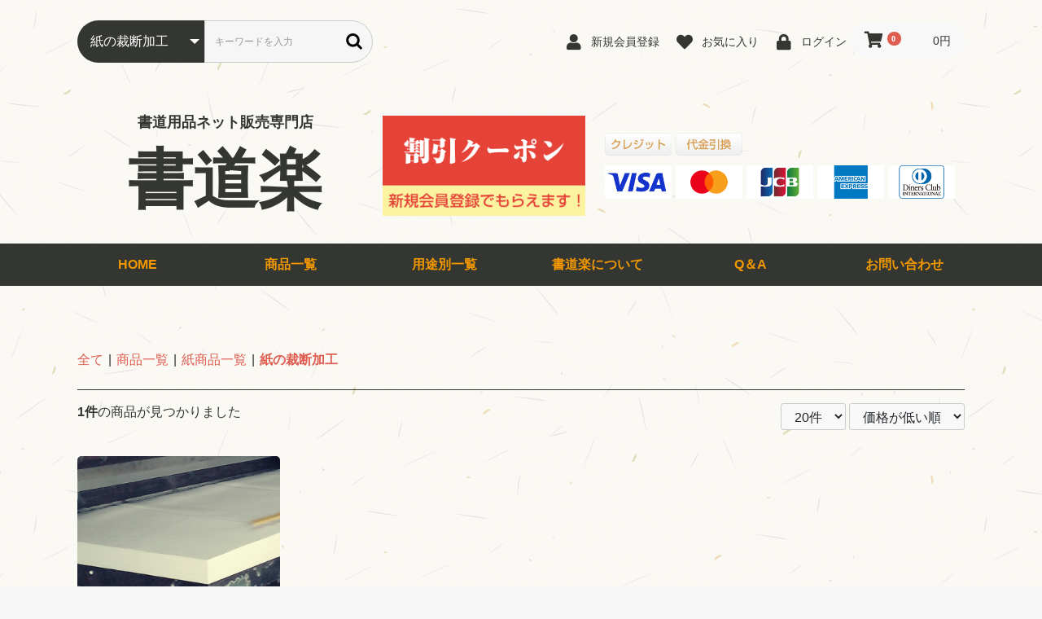

--- FILE ---
content_type: text/html; charset=UTF-8
request_url: https://shodouraku.com/products/list?category_id=102
body_size: 51867
content:
<!doctype html>
<html lang="ja">
<head prefix="og: https://ogp.me/ns# fb: https://ogp.me/ns/fb# product: https://ogp.me/ns/product#">
    <meta charset="utf-8">
    <meta name="viewport" content="width=device-width, initial-scale=1, shrink-to-fit=no">
    <meta name="eccube-csrf-token" content="3c84f1f7.xwnZXq3cC0bSLcLIzfLQ4c7CzqXrFwFh_uPPMTlqYmY.kz6vMcuVUSyDFKGMhriIsYyd-e-9IGAijpT9SEFaITC1cYALyKg_CrZ4-g">
    <title>書道用品通信販売専門店 ｜ 書道楽 ｜ 紙の裁断加工 ｜ 紙・筆・墨・硯・書道用品販売</title>
                    
<meta property="og:type" content="article"/>
<meta property="og:site_name" content="書道楽"/>
                                    <meta property="og:url" content="https://shodouraku.com/products/list?category_id=102"/>
        <link rel="canonical" href="https://shodouraku.com/products/list?category_id=102" />
                
                    <link rel="icon" href="/html/user_data/assets/img/common/favicon.ico">
    <link rel="stylesheet" href="https://use.fontawesome.com/releases/v5.3.1/css/all.css" integrity="sha384-mzrmE5qonljUremFsqc01SB46JvROS7bZs3IO2EmfFsd15uHvIt+Y8vEf7N7fWAU" crossorigin="anonymous">
    <link rel="stylesheet" href="/html/template/custom/assets/css/style.css">
    <script src="/html/bundle/front.bundle.js"></script>
        <script>
        $(function() {
            $.ajaxSetup({
                'headers': {
                    'ECCUBE-CSRF-TOKEN': $('meta[name="eccube-csrf-token"]').attr('content')
                }
            });
        });
    </script>
                    <link rel="stylesheet" href="/html/user_data/assets/css/customize.css">
</head>
<body id="page_product_list" class="product_page">


<div class="ec-layoutRole">
                <header class="ec-layoutRole__header">
                <!-- ▼ヘッダー(商品検索・ログインナビ・カート) -->
            <div class="ec-headerNaviRole">
    <div class="ec-headerNaviRole__left">
        <div class="ec-headerNaviRole__search">
            
<div class="ec-headerSearch">
    <form method="get" class="searchform" action="/products/list">
        <div class="ec-headerSearch__category">
            <div class="ec-select ec-select_search">
                            <select name="category_id" class="category_id"><option value="">全ての商品</option><option value="65">商品一覧</option><option value="7">　紙商品一覧</option><option value="13">　　半紙</option><option value="12">　　画仙紙</option><option value="16">　　　画仙</option><option value="15">　　　色画仙</option><option value="111">　　書初め</option><option value="69">　　サイズから選ぶ</option><option value="112">　　　半紙</option><option value="114">　　　八切り</option><option value="56">　　　全紙(70×137cm)</option><option value="55">　　　半切(35×137cm,条幅,全紙の半分)</option><option value="59">　　　尺八屏・連落七尺五寸(53×234cm,53×227cm,ニハチ,額寸法の二八)</option><option value="57">　　　　連落七尺五寸</option><option value="58">　　　二六(61×181㎝,60×180㎝)</option><option value="61">　　　三六(91×181㎝,97×180cm)</option><option value="109">　　　二･六×六尺　(全紙六尺)(70×175㎝)</option><option value="62">　　　三四</option><option value="98">　　　四四</option><option value="97">　　　三五四五</option><option value="101">　　　その他</option><option value="100">　　　　三八</option><option value="63">　　　　二八(紙寸法の二八,61×242㎝)</option><option value="96">　　　　連落八尺</option><option value="93">　　　　二尺三寸×六尺</option><option value="99">　　　　二尺三寸×八尺</option><option value="95">　　　　連落六尺七寸五分</option><option value="94">　　　　二尺三寸×六尺七寸五分</option><option value="102" selected="selected">　　紙の裁断加工</option><option value="72">　　色紙</option><option value="14">　　色紙</option><option value="9">　筆商品一覧</option><option value="19">　　小</option><option value="28">　　　狼毫 イタチ毛</option><option value="27">　　　紫毫 ウサギ毛</option><option value="26">　　　羊毛 ヤギ毛</option><option value="18">　　中</option><option value="25">　　　羊毛 ヤギ毛</option><option value="24">　　　馬毛 ウマ毛</option><option value="22">　　　兼毛 混ざり毛</option><option value="17">　　大</option><option value="21">　　　羊毛 ヤギ毛</option><option value="20">　　　馬毛 ウマ毛</option><option value="81">　　　兼毛 混ざり毛</option><option value="29">　墨商品一覧</option><option value="30">　　墨液</option><option value="116">　　　墨の華</option><option value="117">　　　墨の精</option><option value="107">　　　玄宗</option><option value="108">　　　書法一品</option><option value="32">　　固形墨</option><option value="31">　　その他</option><option value="119">　　用途から選ぶ</option><option value="105">　　メーカーから選ぶ</option><option value="118">　　　開明</option><option value="106">　　　墨運堂</option><option value="33">　硯商品一覧</option><option value="110">　　雨端硯・雨畑硯</option><option value="37">　　羅紋硯</option><option value="36">　　宋坑</option><option value="35">　　麻子坑</option><option value="34">　　その他</option><option value="39">　刻字商品一覧</option><option value="43">　　石</option><option value="41">　　その他</option><option value="42">　　印泥</option><option value="82">　紙製品商品一覧</option><option value="83">　　色紙</option><option value="84">　　折帳</option><option value="91">　　水墨画帳</option><option value="89">　　便箋</option><option value="85">　　はがき</option><option value="90">　　印譜帳</option><option value="86">　　折り紙</option><option value="87">　　うちわ</option><option value="88">　　扇子</option><option value="44">　その他</option><option value="54">　　筆巻</option><option value="53">　　扇子</option><option value="52">　　水墨画帳</option><option value="51">　　葉書</option><option value="50">　　文鎮</option><option value="49">　　水滴</option><option value="48">　　折紙</option><option value="47">　　梅皿</option><option value="46">　　桐箱</option><option value="45">　　その他</option><option value="66">用途別一覧</option><option value="70">　一般・書家向き商品</option><option value="124">　　紙</option><option value="125">　　墨</option><option value="126">　　筆</option><option value="68">　学童・学生向き商品</option><option value="129">　　墨</option><option value="128">　　筆</option><option value="127">　　紙</option><option value="71">　ﾊﾟﾌｫｰﾏﾝｽ･揮毫向き商品</option><option value="135">　　筆</option><option value="134">　　墨</option><option value="133">　　紙</option><option value="67">　写経用商品</option><option value="132">　　筆</option><option value="131">　　墨</option><option value="130">　　紙</option><option value="92">非表示</option><option value="103">　仮名・細字・実用書</option><option value="104">　漢字</option></select>
    
            </div>
        </div>
        <div class="ec-headerSearch__keyword">
            <div class="ec-input">
                <input type="search" name="name" maxlength="50" class="search-name" placeholder="キーワードを入力" />
                <button class="ec-headerSearch__keywordBtn" type="submit">
                    <div class="ec-icon">
                        <img src="/html/template/custom/assets/icon/search-dark.svg" alt="">
                    </div>
                </button>
            </div>
        </div>
    </form>
</div>

        </div>
        <div class="ec-headerRole__navSP">
            
<div class="ec-headerNavSP">
    <i class="fas fa-bars"></i>
</div>
        </div>
    </div>
    <div class="ec-headerNaviRole__right">
        <div class="ec-headerNaviRole__nav">
            
<div class="ec-headerNav">
            <div class="ec-headerNav__item">
            <a href="https://shodouraku.com/entry">
                <i class="ec-headerNav__itemIcon fas fa-user fa-fw"></i>
                <span class="ec-headerNav__itemLink">新規会員登録</span>
            </a>
        </div>
                    <div class="ec-headerNav__item">
                <a href="https://shodouraku.com/mypage/favorite">
                    <i class="ec-headerNav__itemIcon fas fa-heart fa-fw"></i>
                    <span class="ec-headerNav__itemLink">お気に入り</span>
                </a>
            </div>
                <div class="ec-headerNav__item">
            <a href="https://shodouraku.com/mypage/login">
                <i class="ec-headerNav__itemIcon fas fa-lock fa-fw"></i>
                <span class="ec-headerNav__itemLink">ログイン</span>
            </a>
        </div>
    </div>

        </div>
        <div class="ec-headerRole__cart">
            <div class="ec-cartNaviWrap">
    <div class="ec-cartNavi">
        <i class="ec-cartNavi__icon fas fa-shopping-cart">
            <span class="ec-cartNavi__badge">0</span>
        </i>
        <div class="ec-cartNavi__label">
            <div class="ec-cartNavi__price">0円</div>
        </div>
    </div>
            <div class="ec-cartNaviNull">
            <div class="ec-cartNaviNull__message">
                <p>現在カート内に商品はございません。</p>
            </div>
        </div>
    </div>

        </div>
    </div>
</div>

        <!-- ▲ヘッダー(商品検索・ログインナビ・カート) -->
    <!-- ▼ロゴ -->
              <div class="ec-headerRole row align-items-center">
      <div class="ec-headerRole__title col-md-4">
          <div class="ec-headerTitle">
              <div class="ec-headerTitle__title">
                  <p class="mb10">書道用品ネット販売専門店</p>
                  <h1>
                      <a href="https://shodouraku.com/">
                          書道楽
                      </a>
                  </h1>
              </div>
          </div>
      </div>
      <div class="col-md-3"><img src="/html/template/custom/assets/img/common/coupon-ban.png"></div>
      <div class="col-md-5 smt-20"><img src="/html/template/custom/assets/img/common/card-icon.png"></div>
  </div>
        <!-- ▲ロゴ -->
    <!-- ▼カテゴリナビ(PC) -->
               
<div class="ec-categoryNaviRole">
  <div class="ec-itemNav">
    <ul class="ec-itemNav__nav">
      <li><a href="https://shodouraku.com/"> HOME</a></li>
             <li> <a href="https://shodouraku.com/products/list?category_id=65">
  商品一覧
</a>
<ul>
    <li> <a href="https://shodouraku.com/products/list?category_id=7">
  紙商品一覧
</a>
<ul>
    <li> <a href="https://shodouraku.com/products/list?category_id=13">
  半紙
</a>
 </li>
    <li> <a href="https://shodouraku.com/products/list?category_id=12">
  画仙紙
</a>
<ul>
    <li> <a href="https://shodouraku.com/products/list?category_id=16">
  画仙
</a>
 </li>
    <li> <a href="https://shodouraku.com/products/list?category_id=15">
  色画仙
</a>
 </li>
  </ul>
 </li>
    <li> <a href="https://shodouraku.com/products/list?category_id=111">
  書初め
</a>
 </li>
    <li> <a href="https://shodouraku.com/products/list?category_id=69">
  サイズから選ぶ
</a>
<ul>
    <li> <a href="https://shodouraku.com/products/list?category_id=112">
  半紙
</a>
 </li>
    <li> <a href="https://shodouraku.com/products/list?category_id=114">
  八切り
</a>
 </li>
    <li> <a href="https://shodouraku.com/products/list?category_id=56">
  全紙(70×137cm)
</a>
 </li>
    <li> <a href="https://shodouraku.com/products/list?category_id=55">
  半切(35×137cm,条幅,全紙の半分)
</a>
 </li>
    <li> <a href="https://shodouraku.com/products/list?category_id=59">
  尺八屏・連落七尺五寸(53×234cm,53×227cm,ニハチ,額寸法の二八)
</a>
<ul>
    <li> <a href="https://shodouraku.com/products/list?category_id=57">
  連落七尺五寸
</a>
 </li>
  </ul>
 </li>
    <li> <a href="https://shodouraku.com/products/list?category_id=58">
  二六(61×181㎝,60×180㎝)
</a>
 </li>
    <li> <a href="https://shodouraku.com/products/list?category_id=61">
  三六(91×181㎝,97×180cm)
</a>
 </li>
    <li> <a href="https://shodouraku.com/products/list?category_id=109">
  二･六×六尺　(全紙六尺)(70×175㎝)
</a>
 </li>
    <li> <a href="https://shodouraku.com/products/list?category_id=62">
  三四
</a>
 </li>
    <li> <a href="https://shodouraku.com/products/list?category_id=98">
  四四
</a>
 </li>
    <li> <a href="https://shodouraku.com/products/list?category_id=97">
  三五四五
</a>
 </li>
    <li> <a href="https://shodouraku.com/products/list?category_id=101">
  その他
</a>
<ul>
    <li> <a href="https://shodouraku.com/products/list?category_id=100">
  三八
</a>
 </li>
    <li> <a href="https://shodouraku.com/products/list?category_id=63">
  二八(紙寸法の二八,61×242㎝)
</a>
 </li>
    <li> <a href="https://shodouraku.com/products/list?category_id=96">
  連落八尺
</a>
 </li>
    <li> <a href="https://shodouraku.com/products/list?category_id=93">
  二尺三寸×六尺
</a>
 </li>
    <li> <a href="https://shodouraku.com/products/list?category_id=99">
  二尺三寸×八尺
</a>
 </li>
    <li> <a href="https://shodouraku.com/products/list?category_id=95">
  連落六尺七寸五分
</a>
 </li>
    <li> <a href="https://shodouraku.com/products/list?category_id=94">
  二尺三寸×六尺七寸五分
</a>
 </li>
  </ul>
 </li>
  </ul>
 </li>
    <li> <a href="https://shodouraku.com/products/list?category_id=102">
  紙の裁断加工
</a>
 </li>
    <li> <a href="https://shodouraku.com/products/list?category_id=72">
  色紙
</a>
 </li>
    <li> <a href="https://shodouraku.com/products/list?category_id=14">
  色紙
</a>
 </li>
  </ul>
 </li>
    <li> <a href="https://shodouraku.com/products/list?category_id=9">
  筆商品一覧
</a>
<ul>
    <li> <a href="https://shodouraku.com/products/list?category_id=19">
  小
</a>
<ul>
    <li> <a href="https://shodouraku.com/products/list?category_id=28">
  狼毫 イタチ毛
</a>
 </li>
    <li> <a href="https://shodouraku.com/products/list?category_id=27">
  紫毫 ウサギ毛
</a>
 </li>
    <li> <a href="https://shodouraku.com/products/list?category_id=26">
  羊毛 ヤギ毛
</a>
 </li>
  </ul>
 </li>
    <li> <a href="https://shodouraku.com/products/list?category_id=18">
  中
</a>
<ul>
    <li> <a href="https://shodouraku.com/products/list?category_id=25">
  羊毛 ヤギ毛
</a>
 </li>
    <li> <a href="https://shodouraku.com/products/list?category_id=24">
  馬毛 ウマ毛
</a>
 </li>
    <li> <a href="https://shodouraku.com/products/list?category_id=22">
  兼毛 混ざり毛
</a>
 </li>
  </ul>
 </li>
    <li> <a href="https://shodouraku.com/products/list?category_id=17">
  大
</a>
<ul>
    <li> <a href="https://shodouraku.com/products/list?category_id=21">
  羊毛 ヤギ毛
</a>
 </li>
    <li> <a href="https://shodouraku.com/products/list?category_id=20">
  馬毛 ウマ毛
</a>
 </li>
    <li> <a href="https://shodouraku.com/products/list?category_id=81">
  兼毛 混ざり毛
</a>
 </li>
  </ul>
 </li>
  </ul>
 </li>
    <li> <a href="https://shodouraku.com/products/list?category_id=29">
  墨商品一覧
</a>
<ul>
    <li> <a href="https://shodouraku.com/products/list?category_id=30">
  墨液
</a>
<ul>
    <li> <a href="https://shodouraku.com/products/list?category_id=116">
  墨の華
</a>
 </li>
    <li> <a href="https://shodouraku.com/products/list?category_id=117">
  墨の精
</a>
 </li>
    <li> <a href="https://shodouraku.com/products/list?category_id=107">
  玄宗
</a>
 </li>
    <li> <a href="https://shodouraku.com/products/list?category_id=108">
  書法一品
</a>
 </li>
  </ul>
 </li>
    <li> <a href="https://shodouraku.com/products/list?category_id=32">
  固形墨
</a>
 </li>
    <li> <a href="https://shodouraku.com/products/list?category_id=31">
  その他
</a>
 </li>
    <li> <a href="https://shodouraku.com/products/list?category_id=119">
  用途から選ぶ
</a>
 </li>
    <li> <a href="https://shodouraku.com/products/list?category_id=105">
  メーカーから選ぶ
</a>
<ul>
    <li> <a href="https://shodouraku.com/products/list?category_id=118">
  開明
</a>
 </li>
    <li> <a href="https://shodouraku.com/products/list?category_id=106">
  墨運堂
</a>
 </li>
  </ul>
 </li>
  </ul>
 </li>
    <li> <a href="https://shodouraku.com/products/list?category_id=33">
  硯商品一覧
</a>
<ul>
    <li> <a href="https://shodouraku.com/products/list?category_id=110">
  雨端硯・雨畑硯
</a>
 </li>
    <li> <a href="https://shodouraku.com/products/list?category_id=37">
  羅紋硯
</a>
 </li>
    <li> <a href="https://shodouraku.com/products/list?category_id=36">
  宋坑
</a>
 </li>
    <li> <a href="https://shodouraku.com/products/list?category_id=35">
  麻子坑
</a>
 </li>
    <li> <a href="https://shodouraku.com/products/list?category_id=34">
  その他
</a>
 </li>
  </ul>
 </li>
    <li> <a href="https://shodouraku.com/products/list?category_id=39">
  刻字商品一覧
</a>
<ul>
    <li> <a href="https://shodouraku.com/products/list?category_id=43">
  石
</a>
 </li>
    <li> <a href="https://shodouraku.com/products/list?category_id=41">
  その他
</a>
 </li>
    <li> <a href="https://shodouraku.com/products/list?category_id=42">
  印泥
</a>
 </li>
  </ul>
 </li>
    <li> <a href="https://shodouraku.com/products/list?category_id=82">
  紙製品商品一覧
</a>
<ul>
    <li> <a href="https://shodouraku.com/products/list?category_id=83">
  色紙
</a>
 </li>
    <li> <a href="https://shodouraku.com/products/list?category_id=84">
  折帳
</a>
 </li>
    <li> <a href="https://shodouraku.com/products/list?category_id=91">
  水墨画帳
</a>
 </li>
    <li> <a href="https://shodouraku.com/products/list?category_id=89">
  便箋
</a>
 </li>
    <li> <a href="https://shodouraku.com/products/list?category_id=85">
  はがき
</a>
 </li>
    <li> <a href="https://shodouraku.com/products/list?category_id=90">
  印譜帳
</a>
 </li>
    <li> <a href="https://shodouraku.com/products/list?category_id=86">
  折り紙
</a>
 </li>
    <li> <a href="https://shodouraku.com/products/list?category_id=87">
  うちわ
</a>
 </li>
    <li> <a href="https://shodouraku.com/products/list?category_id=88">
  扇子
</a>
 </li>
  </ul>
 </li>
    <li> <a href="https://shodouraku.com/products/list?category_id=44">
  その他
</a>
<ul>
    <li> <a href="https://shodouraku.com/products/list?category_id=54">
  筆巻
</a>
 </li>
    <li> <a href="https://shodouraku.com/products/list?category_id=53">
  扇子
</a>
 </li>
    <li> <a href="https://shodouraku.com/products/list?category_id=52">
  水墨画帳
</a>
 </li>
    <li> <a href="https://shodouraku.com/products/list?category_id=51">
  葉書
</a>
 </li>
    <li> <a href="https://shodouraku.com/products/list?category_id=50">
  文鎮
</a>
 </li>
    <li> <a href="https://shodouraku.com/products/list?category_id=49">
  水滴
</a>
 </li>
    <li> <a href="https://shodouraku.com/products/list?category_id=48">
  折紙
</a>
 </li>
    <li> <a href="https://shodouraku.com/products/list?category_id=47">
  梅皿
</a>
 </li>
    <li> <a href="https://shodouraku.com/products/list?category_id=46">
  桐箱
</a>
 </li>
    <li> <a href="https://shodouraku.com/products/list?category_id=45">
  その他
</a>
 </li>
  </ul>
 </li>
  </ul>
 </li>
              <li> <a href="https://shodouraku.com/products/list?category_id=66">
  用途別一覧
</a>
<ul>
    <li> <a href="https://shodouraku.com/products/list?category_id=70">
  一般・書家向き商品
</a>
<ul>
    <li> <a href="https://shodouraku.com/products/list?category_id=124">
  紙
</a>
 </li>
    <li> <a href="https://shodouraku.com/products/list?category_id=125">
  墨
</a>
 </li>
    <li> <a href="https://shodouraku.com/products/list?category_id=126">
  筆
</a>
 </li>
  </ul>
 </li>
    <li> <a href="https://shodouraku.com/products/list?category_id=68">
  学童・学生向き商品
</a>
<ul>
    <li> <a href="https://shodouraku.com/products/list?category_id=129">
  墨
</a>
 </li>
    <li> <a href="https://shodouraku.com/products/list?category_id=128">
  筆
</a>
 </li>
    <li> <a href="https://shodouraku.com/products/list?category_id=127">
  紙
</a>
 </li>
  </ul>
 </li>
    <li> <a href="https://shodouraku.com/products/list?category_id=71">
  ﾊﾟﾌｫｰﾏﾝｽ･揮毫向き商品
</a>
<ul>
    <li> <a href="https://shodouraku.com/products/list?category_id=135">
  筆
</a>
 </li>
    <li> <a href="https://shodouraku.com/products/list?category_id=134">
  墨
</a>
 </li>
    <li> <a href="https://shodouraku.com/products/list?category_id=133">
  紙
</a>
 </li>
  </ul>
 </li>
    <li> <a href="https://shodouraku.com/products/list?category_id=67">
  写経用商品
</a>
<ul>
    <li> <a href="https://shodouraku.com/products/list?category_id=132">
  筆
</a>
 </li>
    <li> <a href="https://shodouraku.com/products/list?category_id=131">
  墨
</a>
 </li>
    <li> <a href="https://shodouraku.com/products/list?category_id=130">
  紙
</a>
 </li>
  </ul>
 </li>
  </ul>
 </li>
               <li>
        <a href="https://shodouraku.com/help/about">書道楽について</a>
      </li>
      <li><a href="https://shodouraku.com/user_data/qa">Q＆A</a></li>
      <li><a href="https://shodouraku.com/contact">お問い合わせ</a></li>
    </ul>
  </div>
</div>
        <!-- ▲カテゴリナビ(PC) -->

        </header>
    
        
    <div class="ec-layoutRole__contents">
                
                
        <main class="ec-layoutRole__main">
                        
                        			<div class="ec-searchnavRole">
			<form name="form1" id="form1" method="get" action="?">
									<input type="hidden" id="mode" name="mode" />
									<input type="hidden" id="category_id" name="category_id"  value="102" />
									<input type="hidden" id="name" name="name" />
									<input type="hidden" id="pageno" name="pageno" />
									<input type="hidden" id="disp_number" name="disp_number"  value="20" />
									<input type="hidden" id="orderby" name="orderby"  value="1" />
							</form>
			<div class="ec-searchnavRole__topicpath">
				<ol class="ec-topicpath">
					<li class="ec-topicpath__item">
						<a href="https://shodouraku.com/products/list">全て</a>
					</li>
																		<li class="ec-topicpath__divider">|</li>
							<li class="ec-topicpath__item">
								<a href="https://shodouraku.com/products/list?category_id=65">商品一覧</a>
							</li>
													<li class="ec-topicpath__divider">|</li>
							<li class="ec-topicpath__item">
								<a href="https://shodouraku.com/products/list?category_id=7">紙商品一覧</a>
							</li>
													<li class="ec-topicpath__divider">|</li>
							<li class="ec-topicpath__item--active">
								<a href="https://shodouraku.com/products/list?category_id=102">紙の裁断加工</a>
							</li>
																				</ol>
			</div>
			<div class="ec-searchnavRole__infos">
				<div class="ec-searchnavRole__counter">
											<span class="ec-font-bold">1件</span><span>の商品が見つかりました</span>
									</div>
									<div class="ec-searchnavRole__actions">
						<div class="ec-select">
							<select id="" name="disp_number" class="disp-number form-select"><option value="20" selected="selected">20件</option><option value="40">40件</option><option value="60">60件</option></select>
							<select id="" name="orderby" class="order-by form-select"><option value="1" selected="selected">価格が低い順</option><option value="3">価格が高い順</option><option value="2">新着順</option></select>
						</div>
					</div>
							</div>
		</div>
					<div class="ec-shelfRole">
				<ul class="ec-shelfGrid">
											<li class="ec-shelfGrid__item">
							<a href="https://shodouraku.com/products/detail/68">
								<p class="ec-shelfGrid__item-image">
									<img src="/html/upload/save_image/0530150928_5ed1f898be83d.jpg" alt="紙の裁断加工" >
								</p>
								<p class="bold text-gold">紙の裁断加工</p>
																<p class="price02-default">
																														<p class="bold text-red">販売価格：165円
												～
												330円税込</p>
																												</p>
								</p>
							</a>

																							<form name="form68" id="productForm68" action="https://shodouraku.com/products/add_cart/68" method="post">
									<div class="ec-productRole__actions">
																					<div class="ec-select">
												<select id="classcategory_id168" name="classcategory_id1" class="form-select"><option value="__unselected">選択してください</option><option value="7">裁断　１回</option><option value="8">裁断　２回</option><option value="9">裁断　３回</option><option value="14">裁断　４回</option></select>
												
											</div>
																															<div class="ec-numberInput">
											<span>数量</span>
											<input type="number" id="quantity68" name="quantity" required="required" min="1" maxlength="9" class="quantity form-control" value="1" />
											
										</div>
									</div>
									<input type="hidden" id="product_id68" name="product_id" value="68" /><input type="hidden" id="ProductClass68" name="ProductClass" /><input type="hidden" id="_token68" name="_token" value="65f2441cf61112e24ffb9.dBAb00D6ewxk8KXXMgry9w5oQm5sI1-sVonDG5fD9HY.IHlsgTK3FFldmOGTHzrAm0Y-GjktFSmYJsvwYqeopzAgUW6MJ6AOIVCbyg" />
								</form>
								<div class="ec-productRole__btn">
									<button type="submit" class="ec-blockBtn--action add-cart" data-cartid="68" form="productForm68">
										カートに入れる
									</button>
								</div>
													</li>
									</ul>
			</div>
			<div class="ec-modal">
				<div class="ec-modal-overlay">
					<div class="ec-modal-wrap">
						<span class="ec-modal-close">
							<span class="ec-icon"><img src="/html/template/custom/assets/icon/cross-dark.svg" alt=""/></span>
						</span>
						<div id="ec-modal-header" class="text-center">カートに追加しました。</div>
						<div class="ec-modal-box">
							<div class="ec-role">
								<span class="ec-inlineBtn--cancel">お買い物を続ける</span>
								<a href="https://shodouraku.com/cart" class="ec-inlineBtn--action">カートへ進む</a>
							</div>
						</div>
					</div>
				</div>
			</div>
			<div class="ec-pagerRole">
							</div>
			
                                        <div class="ec-layoutRole__mainBottom">
                        <!-- ▼おすすめ商品 -->
               
  <!-- ▼item_list▼ -->
  <div class="ec-shelfRole">
    <h2 class="heading09" data-en="RECOMMEND">
      おすすめ
    </h2>
    <ul class="ec-shelfGrid mb-0">
          </ul>
  </div>
  <!-- ▲item_list▲ -->
        <!-- ▲おすすめ商品 -->
    <!-- ▼最近チェックした商品 -->
             
        <!-- ▲最近チェックした商品 -->

                </div>
                    </main>

                    </div>

        
                <footer class="ec-layoutRole__footer">
                <!-- ▼フッター -->
            <div class="ec-footerRole">
    <div class="ec-footerRole__inner">
        <ul class="ec-footerNavi">
            <li class="ec-footerNavi__link">
                <a href="https://shodouraku.com/help/about">当サイトについて</a>
            </li>
            <li class="ec-footerNavi__link">
                <a href="https://shodouraku.com/help/privacy">プライバシーポリシー</a>
            </li>
            <li class="ec-footerNavi__link">
                <a href="https://shodouraku.com/help/tradelaw">特定商取引法に基づく表記</a>
            </li>
            <li class="ec-footerNavi__link">
                <a href="https://shodouraku.com/contact">お問い合わせ</a>
            </li>
        </ul>
        <div class="ec-footerTitle">
            <div class="ec-footerTitle__logo">
                <a href="https://shodouraku.com/">書道楽</a>
            </div>
            <div class="ec-footerTitle__copyright">copyright (c) 書道楽 all rights reserved.</div>
        </div>
    </div>
</div>

        <!-- ▲フッター -->

        </footer>
    </div><!-- ec-layoutRole -->

<div class="ec-overlayRole"></div>
<div class="ec-drawerRoleClose"><i class="fas fa-times"></i></div>
<div class="ec-drawerRole">
                    <!-- ▼商品検索 -->
            
<div class="ec-headerSearch">
    <form method="get" class="searchform" action="/products/list">
        <div class="ec-headerSearch__category">
            <div class="ec-select ec-select_search">
                            <select name="category_id" class="category_id"><option value="">全ての商品</option><option value="65">商品一覧</option><option value="7">　紙商品一覧</option><option value="13">　　半紙</option><option value="12">　　画仙紙</option><option value="16">　　　画仙</option><option value="15">　　　色画仙</option><option value="111">　　書初め</option><option value="69">　　サイズから選ぶ</option><option value="112">　　　半紙</option><option value="114">　　　八切り</option><option value="56">　　　全紙(70×137cm)</option><option value="55">　　　半切(35×137cm,条幅,全紙の半分)</option><option value="59">　　　尺八屏・連落七尺五寸(53×234cm,53×227cm,ニハチ,額寸法の二八)</option><option value="57">　　　　連落七尺五寸</option><option value="58">　　　二六(61×181㎝,60×180㎝)</option><option value="61">　　　三六(91×181㎝,97×180cm)</option><option value="109">　　　二･六×六尺　(全紙六尺)(70×175㎝)</option><option value="62">　　　三四</option><option value="98">　　　四四</option><option value="97">　　　三五四五</option><option value="101">　　　その他</option><option value="100">　　　　三八</option><option value="63">　　　　二八(紙寸法の二八,61×242㎝)</option><option value="96">　　　　連落八尺</option><option value="93">　　　　二尺三寸×六尺</option><option value="99">　　　　二尺三寸×八尺</option><option value="95">　　　　連落六尺七寸五分</option><option value="94">　　　　二尺三寸×六尺七寸五分</option><option value="102" selected="selected">　　紙の裁断加工</option><option value="72">　　色紙</option><option value="14">　　色紙</option><option value="9">　筆商品一覧</option><option value="19">　　小</option><option value="28">　　　狼毫 イタチ毛</option><option value="27">　　　紫毫 ウサギ毛</option><option value="26">　　　羊毛 ヤギ毛</option><option value="18">　　中</option><option value="25">　　　羊毛 ヤギ毛</option><option value="24">　　　馬毛 ウマ毛</option><option value="22">　　　兼毛 混ざり毛</option><option value="17">　　大</option><option value="21">　　　羊毛 ヤギ毛</option><option value="20">　　　馬毛 ウマ毛</option><option value="81">　　　兼毛 混ざり毛</option><option value="29">　墨商品一覧</option><option value="30">　　墨液</option><option value="116">　　　墨の華</option><option value="117">　　　墨の精</option><option value="107">　　　玄宗</option><option value="108">　　　書法一品</option><option value="32">　　固形墨</option><option value="31">　　その他</option><option value="119">　　用途から選ぶ</option><option value="105">　　メーカーから選ぶ</option><option value="118">　　　開明</option><option value="106">　　　墨運堂</option><option value="33">　硯商品一覧</option><option value="110">　　雨端硯・雨畑硯</option><option value="37">　　羅紋硯</option><option value="36">　　宋坑</option><option value="35">　　麻子坑</option><option value="34">　　その他</option><option value="39">　刻字商品一覧</option><option value="43">　　石</option><option value="41">　　その他</option><option value="42">　　印泥</option><option value="82">　紙製品商品一覧</option><option value="83">　　色紙</option><option value="84">　　折帳</option><option value="91">　　水墨画帳</option><option value="89">　　便箋</option><option value="85">　　はがき</option><option value="90">　　印譜帳</option><option value="86">　　折り紙</option><option value="87">　　うちわ</option><option value="88">　　扇子</option><option value="44">　その他</option><option value="54">　　筆巻</option><option value="53">　　扇子</option><option value="52">　　水墨画帳</option><option value="51">　　葉書</option><option value="50">　　文鎮</option><option value="49">　　水滴</option><option value="48">　　折紙</option><option value="47">　　梅皿</option><option value="46">　　桐箱</option><option value="45">　　その他</option><option value="66">用途別一覧</option><option value="70">　一般・書家向き商品</option><option value="124">　　紙</option><option value="125">　　墨</option><option value="126">　　筆</option><option value="68">　学童・学生向き商品</option><option value="129">　　墨</option><option value="128">　　筆</option><option value="127">　　紙</option><option value="71">　ﾊﾟﾌｫｰﾏﾝｽ･揮毫向き商品</option><option value="135">　　筆</option><option value="134">　　墨</option><option value="133">　　紙</option><option value="67">　写経用商品</option><option value="132">　　筆</option><option value="131">　　墨</option><option value="130">　　紙</option><option value="92">非表示</option><option value="103">　仮名・細字・実用書</option><option value="104">　漢字</option></select>
    
            </div>
        </div>
        <div class="ec-headerSearch__keyword">
            <div class="ec-input">
                <input type="search" name="name" maxlength="50" class="search-name" placeholder="キーワードを入力" />
                <button class="ec-headerSearch__keywordBtn" type="submit">
                    <div class="ec-icon">
                        <img src="/html/template/custom/assets/icon/search-dark.svg" alt="">
                    </div>
                </button>
            </div>
        </div>
    </form>
</div>

        <!-- ▲商品検索 -->
    <!-- ▼カテゴリナビ(SP) -->
               
<div class="ec-headerCategoryArea">
  <!-- <div class="ec-headerCategoryArea__heading">
    <p>カテゴリ一覧</p>
  </div> -->
  <div class="ec-itemNav">
    <ul class="ec-itemNav__nav">
      <li><a href="https://shodouraku.com/"> HOME</a></li>
             <li> <a href="https://shodouraku.com/products/list?category_id=65">
  商品一覧
</a>
<ul>
    <li> <a href="https://shodouraku.com/products/list?category_id=7">
  紙商品一覧
</a>
<ul>
    <li> <a href="https://shodouraku.com/products/list?category_id=13">
  半紙
</a>
 </li>
    <li> <a href="https://shodouraku.com/products/list?category_id=12">
  画仙紙
</a>
<ul>
    <li> <a href="https://shodouraku.com/products/list?category_id=16">
  画仙
</a>
 </li>
    <li> <a href="https://shodouraku.com/products/list?category_id=15">
  色画仙
</a>
 </li>
  </ul>
 </li>
    <li> <a href="https://shodouraku.com/products/list?category_id=111">
  書初め
</a>
 </li>
    <li> <a href="https://shodouraku.com/products/list?category_id=69">
  サイズから選ぶ
</a>
<ul>
    <li> <a href="https://shodouraku.com/products/list?category_id=112">
  半紙
</a>
 </li>
    <li> <a href="https://shodouraku.com/products/list?category_id=114">
  八切り
</a>
 </li>
    <li> <a href="https://shodouraku.com/products/list?category_id=56">
  全紙(70×137cm)
</a>
 </li>
    <li> <a href="https://shodouraku.com/products/list?category_id=55">
  半切(35×137cm,条幅,全紙の半分)
</a>
 </li>
    <li> <a href="https://shodouraku.com/products/list?category_id=59">
  尺八屏・連落七尺五寸(53×234cm,53×227cm,ニハチ,額寸法の二八)
</a>
<ul>
    <li> <a href="https://shodouraku.com/products/list?category_id=57">
  連落七尺五寸
</a>
 </li>
  </ul>
 </li>
    <li> <a href="https://shodouraku.com/products/list?category_id=58">
  二六(61×181㎝,60×180㎝)
</a>
 </li>
    <li> <a href="https://shodouraku.com/products/list?category_id=61">
  三六(91×181㎝,97×180cm)
</a>
 </li>
    <li> <a href="https://shodouraku.com/products/list?category_id=109">
  二･六×六尺　(全紙六尺)(70×175㎝)
</a>
 </li>
    <li> <a href="https://shodouraku.com/products/list?category_id=62">
  三四
</a>
 </li>
    <li> <a href="https://shodouraku.com/products/list?category_id=98">
  四四
</a>
 </li>
    <li> <a href="https://shodouraku.com/products/list?category_id=97">
  三五四五
</a>
 </li>
    <li> <a href="https://shodouraku.com/products/list?category_id=101">
  その他
</a>
<ul>
    <li> <a href="https://shodouraku.com/products/list?category_id=100">
  三八
</a>
 </li>
    <li> <a href="https://shodouraku.com/products/list?category_id=63">
  二八(紙寸法の二八,61×242㎝)
</a>
 </li>
    <li> <a href="https://shodouraku.com/products/list?category_id=96">
  連落八尺
</a>
 </li>
    <li> <a href="https://shodouraku.com/products/list?category_id=93">
  二尺三寸×六尺
</a>
 </li>
    <li> <a href="https://shodouraku.com/products/list?category_id=99">
  二尺三寸×八尺
</a>
 </li>
    <li> <a href="https://shodouraku.com/products/list?category_id=95">
  連落六尺七寸五分
</a>
 </li>
    <li> <a href="https://shodouraku.com/products/list?category_id=94">
  二尺三寸×六尺七寸五分
</a>
 </li>
  </ul>
 </li>
  </ul>
 </li>
    <li> <a href="https://shodouraku.com/products/list?category_id=102">
  紙の裁断加工
</a>
 </li>
    <li> <a href="https://shodouraku.com/products/list?category_id=72">
  色紙
</a>
 </li>
    <li> <a href="https://shodouraku.com/products/list?category_id=14">
  色紙
</a>
 </li>
  </ul>
 </li>
    <li> <a href="https://shodouraku.com/products/list?category_id=9">
  筆商品一覧
</a>
<ul>
    <li> <a href="https://shodouraku.com/products/list?category_id=19">
  小
</a>
<ul>
    <li> <a href="https://shodouraku.com/products/list?category_id=28">
  狼毫 イタチ毛
</a>
 </li>
    <li> <a href="https://shodouraku.com/products/list?category_id=27">
  紫毫 ウサギ毛
</a>
 </li>
    <li> <a href="https://shodouraku.com/products/list?category_id=26">
  羊毛 ヤギ毛
</a>
 </li>
  </ul>
 </li>
    <li> <a href="https://shodouraku.com/products/list?category_id=18">
  中
</a>
<ul>
    <li> <a href="https://shodouraku.com/products/list?category_id=25">
  羊毛 ヤギ毛
</a>
 </li>
    <li> <a href="https://shodouraku.com/products/list?category_id=24">
  馬毛 ウマ毛
</a>
 </li>
    <li> <a href="https://shodouraku.com/products/list?category_id=22">
  兼毛 混ざり毛
</a>
 </li>
  </ul>
 </li>
    <li> <a href="https://shodouraku.com/products/list?category_id=17">
  大
</a>
<ul>
    <li> <a href="https://shodouraku.com/products/list?category_id=21">
  羊毛 ヤギ毛
</a>
 </li>
    <li> <a href="https://shodouraku.com/products/list?category_id=20">
  馬毛 ウマ毛
</a>
 </li>
    <li> <a href="https://shodouraku.com/products/list?category_id=81">
  兼毛 混ざり毛
</a>
 </li>
  </ul>
 </li>
  </ul>
 </li>
    <li> <a href="https://shodouraku.com/products/list?category_id=29">
  墨商品一覧
</a>
<ul>
    <li> <a href="https://shodouraku.com/products/list?category_id=30">
  墨液
</a>
<ul>
    <li> <a href="https://shodouraku.com/products/list?category_id=116">
  墨の華
</a>
 </li>
    <li> <a href="https://shodouraku.com/products/list?category_id=117">
  墨の精
</a>
 </li>
    <li> <a href="https://shodouraku.com/products/list?category_id=107">
  玄宗
</a>
 </li>
    <li> <a href="https://shodouraku.com/products/list?category_id=108">
  書法一品
</a>
 </li>
  </ul>
 </li>
    <li> <a href="https://shodouraku.com/products/list?category_id=32">
  固形墨
</a>
 </li>
    <li> <a href="https://shodouraku.com/products/list?category_id=31">
  その他
</a>
 </li>
    <li> <a href="https://shodouraku.com/products/list?category_id=119">
  用途から選ぶ
</a>
 </li>
    <li> <a href="https://shodouraku.com/products/list?category_id=105">
  メーカーから選ぶ
</a>
<ul>
    <li> <a href="https://shodouraku.com/products/list?category_id=118">
  開明
</a>
 </li>
    <li> <a href="https://shodouraku.com/products/list?category_id=106">
  墨運堂
</a>
 </li>
  </ul>
 </li>
  </ul>
 </li>
    <li> <a href="https://shodouraku.com/products/list?category_id=33">
  硯商品一覧
</a>
<ul>
    <li> <a href="https://shodouraku.com/products/list?category_id=110">
  雨端硯・雨畑硯
</a>
 </li>
    <li> <a href="https://shodouraku.com/products/list?category_id=37">
  羅紋硯
</a>
 </li>
    <li> <a href="https://shodouraku.com/products/list?category_id=36">
  宋坑
</a>
 </li>
    <li> <a href="https://shodouraku.com/products/list?category_id=35">
  麻子坑
</a>
 </li>
    <li> <a href="https://shodouraku.com/products/list?category_id=34">
  その他
</a>
 </li>
  </ul>
 </li>
    <li> <a href="https://shodouraku.com/products/list?category_id=39">
  刻字商品一覧
</a>
<ul>
    <li> <a href="https://shodouraku.com/products/list?category_id=43">
  石
</a>
 </li>
    <li> <a href="https://shodouraku.com/products/list?category_id=41">
  その他
</a>
 </li>
    <li> <a href="https://shodouraku.com/products/list?category_id=42">
  印泥
</a>
 </li>
  </ul>
 </li>
    <li> <a href="https://shodouraku.com/products/list?category_id=82">
  紙製品商品一覧
</a>
<ul>
    <li> <a href="https://shodouraku.com/products/list?category_id=83">
  色紙
</a>
 </li>
    <li> <a href="https://shodouraku.com/products/list?category_id=84">
  折帳
</a>
 </li>
    <li> <a href="https://shodouraku.com/products/list?category_id=91">
  水墨画帳
</a>
 </li>
    <li> <a href="https://shodouraku.com/products/list?category_id=89">
  便箋
</a>
 </li>
    <li> <a href="https://shodouraku.com/products/list?category_id=85">
  はがき
</a>
 </li>
    <li> <a href="https://shodouraku.com/products/list?category_id=90">
  印譜帳
</a>
 </li>
    <li> <a href="https://shodouraku.com/products/list?category_id=86">
  折り紙
</a>
 </li>
    <li> <a href="https://shodouraku.com/products/list?category_id=87">
  うちわ
</a>
 </li>
    <li> <a href="https://shodouraku.com/products/list?category_id=88">
  扇子
</a>
 </li>
  </ul>
 </li>
    <li> <a href="https://shodouraku.com/products/list?category_id=44">
  その他
</a>
<ul>
    <li> <a href="https://shodouraku.com/products/list?category_id=54">
  筆巻
</a>
 </li>
    <li> <a href="https://shodouraku.com/products/list?category_id=53">
  扇子
</a>
 </li>
    <li> <a href="https://shodouraku.com/products/list?category_id=52">
  水墨画帳
</a>
 </li>
    <li> <a href="https://shodouraku.com/products/list?category_id=51">
  葉書
</a>
 </li>
    <li> <a href="https://shodouraku.com/products/list?category_id=50">
  文鎮
</a>
 </li>
    <li> <a href="https://shodouraku.com/products/list?category_id=49">
  水滴
</a>
 </li>
    <li> <a href="https://shodouraku.com/products/list?category_id=48">
  折紙
</a>
 </li>
    <li> <a href="https://shodouraku.com/products/list?category_id=47">
  梅皿
</a>
 </li>
    <li> <a href="https://shodouraku.com/products/list?category_id=46">
  桐箱
</a>
 </li>
    <li> <a href="https://shodouraku.com/products/list?category_id=45">
  その他
</a>
 </li>
  </ul>
 </li>
  </ul>
 </li>
              <li> <a href="https://shodouraku.com/products/list?category_id=66">
  用途別一覧
</a>
<ul>
    <li> <a href="https://shodouraku.com/products/list?category_id=70">
  一般・書家向き商品
</a>
<ul>
    <li> <a href="https://shodouraku.com/products/list?category_id=124">
  紙
</a>
 </li>
    <li> <a href="https://shodouraku.com/products/list?category_id=125">
  墨
</a>
 </li>
    <li> <a href="https://shodouraku.com/products/list?category_id=126">
  筆
</a>
 </li>
  </ul>
 </li>
    <li> <a href="https://shodouraku.com/products/list?category_id=68">
  学童・学生向き商品
</a>
<ul>
    <li> <a href="https://shodouraku.com/products/list?category_id=129">
  墨
</a>
 </li>
    <li> <a href="https://shodouraku.com/products/list?category_id=128">
  筆
</a>
 </li>
    <li> <a href="https://shodouraku.com/products/list?category_id=127">
  紙
</a>
 </li>
  </ul>
 </li>
    <li> <a href="https://shodouraku.com/products/list?category_id=71">
  ﾊﾟﾌｫｰﾏﾝｽ･揮毫向き商品
</a>
<ul>
    <li> <a href="https://shodouraku.com/products/list?category_id=135">
  筆
</a>
 </li>
    <li> <a href="https://shodouraku.com/products/list?category_id=134">
  墨
</a>
 </li>
    <li> <a href="https://shodouraku.com/products/list?category_id=133">
  紙
</a>
 </li>
  </ul>
 </li>
    <li> <a href="https://shodouraku.com/products/list?category_id=67">
  写経用商品
</a>
<ul>
    <li> <a href="https://shodouraku.com/products/list?category_id=132">
  筆
</a>
 </li>
    <li> <a href="https://shodouraku.com/products/list?category_id=131">
  墨
</a>
 </li>
    <li> <a href="https://shodouraku.com/products/list?category_id=130">
  紙
</a>
 </li>
  </ul>
 </li>
  </ul>
 </li>
               <li>
        <a href="https://shodouraku.com/help/about">書道楽について</a>
      </li>
      <li>
        <a href="https://shodouraku.com/user_data/qa">Q＆A</a>
      </li>
      <li><a href="https://shodouraku.com/contact">お問い合わせ</a></li>
    </ul>
  </div>
</div>
        <!-- ▲カテゴリナビ(SP) -->
    <!-- ▼ログインナビ(SP) -->
            
<div class="ec-headerLinkArea">
    <div class="ec-headerLink__list">
        <a class="ec-headerLink__item" href="https://shodouraku.com/cart">
            <div class="ec-headerLink__icon">
                <i class="fas fa-shopping-cart fa-fw"></i>
            </div>
            <span>カートを見る</span>
        </a>
                    <a class="ec-headerLink__item" href="https://shodouraku.com/entry">
                <div class="ec-headerLink__icon">
                    <i class="fas fa-user fa-fw"></i>
                </div>
                <span>新規会員登録</span>
            </a>
                            <a class="ec-headerLink__item" href="https://shodouraku.com/mypage/favorite">
                    <div class="ec-headerLink__icon">
                        <i class="fas fa-heart fa-fw"></i>
                    </div>
                    <span>お気に入り</span>
                </a>
                        <a class="ec-headerLink__item" href="https://shodouraku.com/mypage/login">
                <div class="ec-headerLink__icon">
                    <i class="fas fa-lock fa-fw"></i>
                </div>
                <span>ログイン</span>
            </a>
                <a class="ec-headerLink__item" href="https://shodouraku.com/">
            <div class="ec-headerLink__icon">
                <i class="fas fa-home fa-fw"></i>
            </div>
            <span>ホームに戻る</span>
        </a>
    </div>
</div>

        <!-- ▲ログインナビ(SP) -->

    </div>
<div class="ec-blockTopBtn pagetop">ページトップへ</div>
<script>
var eccube_lang = {
    'common.delete_confirm': "削除してもよろしいですか?",
    'front.product.out_of_stock': "ただいま品切れ中です。",
};
</script>
<script src="/html/template/custom/assets/js/function.js"></script>
<script src="/html/template/custom/assets/js/eccube.js"></script>
	<script>
		eccube.productsClassCategories = {
"68" : {"__unselected":{"__unselected":{"name":"\u9078\u629e\u3057\u3066\u304f\u3060\u3055\u3044","product_class_id":""}},"7":{"#":{"classcategory_id2":"","name":"","stock_find":true,"price01":"","price02":"150","price01_inc_tax":"","price02_inc_tax":"165","price01_with_currency":"","price02_with_currency":"\uffe5150","price01_inc_tax_with_currency":"","price02_inc_tax_with_currency":"\uffe5165","product_class_id":"100","product_code":"","sale_type":"1"}},"8":{"#":{"classcategory_id2":"","name":"","stock_find":true,"price01":"","price02":"200","price01_inc_tax":"","price02_inc_tax":"220","price01_with_currency":"","price02_with_currency":"\uffe5200","price01_inc_tax_with_currency":"","price02_inc_tax_with_currency":"\uffe5220","product_class_id":"101","product_code":"","sale_type":"1"}},"9":{"#":{"classcategory_id2":"","name":"","stock_find":true,"price01":"","price02":"250","price01_inc_tax":"","price02_inc_tax":"275","price01_with_currency":"","price02_with_currency":"\uffe5250","price01_inc_tax_with_currency":"","price02_inc_tax_with_currency":"\uffe5275","product_class_id":"102","product_code":"","sale_type":"1"}},"14":{"#":{"classcategory_id2":"","name":"","stock_find":true,"price01":"","price02":"300","price01_inc_tax":"","price02_inc_tax":"330","price01_with_currency":"","price02_with_currency":"\uffe5300","price01_inc_tax_with_currency":"","price02_inc_tax_with_currency":"\uffe5330","product_class_id":"130","product_code":"","sale_type":"1"}}}
};

$(function () { // 表示件数を変更
$('.disp-number').change(function () {
var dispNumber = $(this).val();
$('#disp_number').val(dispNumber);
$('#pageno').val(1);
$("#form1").submit();
});

// 並び順を変更
$('.order-by').change(function () {
var orderBy = $(this).val();
$('#orderby').val(orderBy);
$('#pageno').val(1);
$("#form1").submit();
});

$('.add-cart').on('click', function (e) {
var $form = $(this).parents('li').find('form');

// 個数フォームのチェック
var $quantity = $form.parent().find('.quantity');
if ($quantity.val() < 1) {
$quantity[0].setCustomValidity('1以上で入力してください。');
setTimeout(function () {
loadingOverlay('hide');
}, 100);
return true;
} else {
$quantity[0].setCustomValidity('');
} e.preventDefault();
$.ajax({
url: $form.attr('action'),
type: $form.attr('method'),
data: $form.serialize(),
dataType: 'json',
beforeSend: function (xhr, settings) { // Buttonを無効にする
$('.add-cart').prop('disabled', true);
}
}).done(function (data) { // レスポンス内のメッセージをalertで表示
$.each(data.messages, function () {
$('#ec-modal-header').text(this);
});

$('.ec-modal').show()

// カートブロックを更新する
$.ajax({url: 'https://shodouraku.com/block/cart', type: 'GET', dataType: 'html'}).done(function (html) {
$('.ec-headerRole__cart').html(html);
});
}).fail(function (data) {
alert('カートへの追加に失敗しました。');
}).always(function (data) { // Buttonを有効にする
$('.add-cart').prop('disabled', false);
});
});
});

$('.ec-modal-wrap').on('click', function (e) { // モーダル内の処理は外側にバブリングさせない
e.stopPropagation();
});
$('.ec-modal-overlay, .ec-modal, .ec-modal-close, .ec-inlineBtn--cancel').on('click', function () {
$('.ec-modal').hide()
});
	</script>
    <script src="/html/user_data/assets/js/customize.js"></script>
</body>
</html>


--- FILE ---
content_type: text/css
request_url: https://shodouraku.com/html/template/custom/assets/css/style.css
body_size: 617905
content:
@charset "UTF-8";
/*! normalize.css v5.0.0 | MIT License | github.com/necolas/normalize.css */
/**
 * 1. Change the default font family in all browsers (opinionated).
 * 2. Correct the line height in all browsers.
 * 3. Prevent adjustments of font size after orientation changes in
 *    IE on Windows Phone and in iOS.
 */
/* Document
   ========================================================================== */
html {
  font-family: sans-serif; /* 1 */
  line-height: 1.15; /* 2 */
  -ms-text-size-adjust: 100%; /* 3 */
  -webkit-text-size-adjust: 100%; /* 3 */
}
/* Sections
   ========================================================================== */
/**
 * Remove the margin in all browsers (opinionated).
 */
body {
  margin: 0;
}
/**
 * Add the correct display in IE 9-.
 */
article,
aside,
footer,
header,
nav,
section {
  display: block;
}
/**
 * Correct the font size and margin on `h1` elements within `section` and
 * `article` contexts in Chrome, Firefox, and Safari.
 */
h1 {
  font-size: 2em;
  margin: 0.67em 0;
}
/* Grouping content
   ========================================================================== */
/**
 * Add the correct display in IE 9-.
 * 1. Add the correct display in IE.
 */
figcaption,
figure,
main { /* 1 */
  display: block;
}
/**
 * Add the correct margin in IE 8.
 */
figure {
  margin: 1em 40px;
}
/**
 * 1. Add the correct box sizing in Firefox.
 * 2. Show the overflow in Edge and IE.
 */
hr {
  box-sizing: content-box; /* 1 */
  height: 0; /* 1 */
  overflow: visible; /* 2 */
}
/**
 * 1. Correct the inheritance and scaling of font size in all browsers.
 * 2. Correct the odd `em` font sizing in all browsers.
 */
pre {
  font-family: monospace, monospace; /* 1 */
  font-size: 1em; /* 2 */
}
/* Text-level semantics
   ========================================================================== */
/**
 * 1. Remove the gray background on active links in IE 10.
 * 2. Remove gaps in links underline in iOS 8+ and Safari 8+.
 */
a {
  background-color: transparent; /* 1 */
  -webkit-text-decoration-skip: objects; /* 2 */
}
/**
 * Remove the outline on focused links when they are also active or hovered
 * in all browsers (opinionated).
 */
a:active,
a:hover {
  outline-width: 0;
}
/**
 * 1. Remove the bottom border in Firefox 39-.
 * 2. Add the correct text decoration in Chrome, Edge, IE, Opera, and Safari.
 */
abbr[title] {
  border-bottom: none; /* 1 */
  text-decoration: underline; /* 2 */
  -webkit-text-decoration: underline dotted;
          text-decoration: underline dotted; /* 2 */
}
/**
 * Prevent the duplicate application of `bolder` by the next rule in Safari 6.
 */
b,
strong {
  font-weight: inherit;
}
/**
 * Add the correct font weight in Chrome, Edge, and Safari.
 */
b,
strong {
  font-weight: bolder;
}
/**
 * 1. Correct the inheritance and scaling of font size in all browsers.
 * 2. Correct the odd `em` font sizing in all browsers.
 */
code,
kbd,
samp {
  font-family: monospace, monospace; /* 1 */
  font-size: 1em; /* 2 */
}
/**
 * Add the correct font style in Android 4.3-.
 */
dfn {
  font-style: italic;
}
/**
 * Add the correct background and color in IE 9-.
 */
mark {
  background-color: #ff0;
  color: #000;
}
/**
 * Add the correct font size in all browsers.
 */
small {
  font-size: 80%;
}
/**
 * Prevent `sub` and `sup` elements from affecting the line height in
 * all browsers.
 */
sub,
sup {
  font-size: 75%;
  line-height: 0;
  position: relative;
  vertical-align: baseline;
}
sub {
  bottom: -0.25em;
}
sup {
  top: -0.5em;
}
/* Embedded content
   ========================================================================== */
/**
 * Add the correct display in IE 9-.
 */
audio,
video {
  display: inline-block;
}
/**
 * Add the correct display in iOS 4-7.
 */
audio:not([controls]) {
  display: none;
  height: 0;
}
/**
 * Remove the border on images inside links in IE 10-.
 */
img {
  border-style: none;
}
/**
 * Hide the overflow in IE.
 */
svg:not(:root) {
  overflow: hidden;
}
/* Forms
   ========================================================================== */
/**
 * 1. Change the font styles in all browsers (opinionated).
 * 2. Remove the margin in Firefox and Safari.
 */
button,
input,
optgroup,
select,
textarea {
  font-family: sans-serif; /* 1 */
  font-size: 100%; /* 1 */
  line-height: 1.15; /* 1 */
  margin: 0; /* 2 */
}
/**
 * Show the overflow in IE.
 * 1. Show the overflow in Edge.
 */
button,
input { /* 1 */
  overflow: visible;
}
/**
 * Remove the inheritance of text transform in Edge, Firefox, and IE.
 * 1. Remove the inheritance of text transform in Firefox.
 */
button,
select { /* 1 */
  text-transform: none;
}
/**
 * 1. Prevent a WebKit bug where (2) destroys native `audio` and `video`
 *    controls in Android 4.
 * 2. Correct the inability to style clickable types in iOS and Safari.
 */
button,
html [type="button"], /* 1 */
[type="reset"],
[type="submit"] {
  -webkit-appearance: button; /* 2 */
}
/**
 * Remove the inner border and padding in Firefox.
 */
button::-moz-focus-inner,
[type="button"]::-moz-focus-inner,
[type="reset"]::-moz-focus-inner,
[type="submit"]::-moz-focus-inner {
  border-style: none;
  padding: 0;
}
/**
 * Restore the focus styles unset by the previous rule.
 */
button:-moz-focusring,
[type="button"]:-moz-focusring,
[type="reset"]:-moz-focusring,
[type="submit"]:-moz-focusring {
  outline: 1px dotted ButtonText;
}
/**
 * Change the border, margin, and padding in all browsers (opinionated).
 */
fieldset {
  border: 1px solid #c0c0c0;
  margin: 0 2px;
  padding: 0.35em 0.625em 0.75em;
}
/**
 * 1. Correct the text wrapping in Edge and IE.
 * 2. Correct the color inheritance from `fieldset` elements in IE.
 * 3. Remove the padding so developers are not caught out when they zero out
 *    `fieldset` elements in all browsers.
 */
legend {
  box-sizing: border-box; /* 1 */
  color: inherit; /* 2 */
  display: table; /* 1 */
  max-width: 100%; /* 1 */
  padding: 0; /* 3 */
  white-space: normal; /* 1 */
}
/**
 * 1. Add the correct display in IE 9-.
 * 2. Add the correct vertical alignment in Chrome, Firefox, and Opera.
 */
progress {
  display: inline-block; /* 1 */
  vertical-align: baseline; /* 2 */
}
/**
 * Remove the default vertical scrollbar in IE.
 */
textarea {
  overflow: auto;
}
/**
 * 1. Add the correct box sizing in IE 10-.
 * 2. Remove the padding in IE 10-.
 */
[type="checkbox"],
[type="radio"] {
  box-sizing: border-box; /* 1 */
  padding: 0; /* 2 */
}
/**
 * Correct the cursor style of increment and decrement buttons in Chrome.
 */
[type="number"]::-webkit-inner-spin-button,
[type="number"]::-webkit-outer-spin-button {
  height: auto;
}
/**
 * 1. Correct the odd appearance in Chrome and Safari.
 * 2. Correct the outline style in Safari.
 */
[type="search"] {
  -webkit-appearance: textfield; /* 1 */
  outline-offset: -2px; /* 2 */
}
/**
 * Remove the inner padding and cancel buttons in Chrome and Safari on macOS.
 */
[type="search"]::-webkit-search-cancel-button,
[type="search"]::-webkit-search-decoration {
  -webkit-appearance: none;
}
/**
 * 1. Correct the inability to style clickable types in iOS and Safari.
 * 2. Change font properties to `inherit` in Safari.
 */
::-webkit-file-upload-button {
  -webkit-appearance: button; /* 1 */
  font: inherit; /* 2 */
}
/* Interactive
   ========================================================================== */
/*
 * Add the correct display in IE 9-.
 * 1. Add the correct display in Edge, IE, and Firefox.
 */
details, /* 1 */
menu {
  display: block;
}
/*
 * Add the correct display in all browsers.
 */
summary {
  display: list-item;
}
/* Scripting
   ========================================================================== */
/**
 * Add the correct display in IE 9-.
 */
canvas {
  display: inline-block;
}
/**
 * Add the correct display in IE.
 */
template {
  display: none;
}
/* Hidden
   ========================================================================== */
/**
 * Add the correct display in IE 10-.
 */
[hidden] {
  display: none;
}
/*!
 * Bootstrap v5.1.3 (https://getbootstrap.com/)
 * Copyright 2011-2021 The Bootstrap Authors
 * Copyright 2011-2021 Twitter, Inc.
 * Licensed under MIT (https://github.com/twbs/bootstrap/blob/main/LICENSE)
 */
:root {
  --bs-blue: #337ab7;
  --bs-indigo: #6610f2;
  --bs-purple: #6f42c1;
  --bs-pink: #d63384;
  --bs-red: #dc3545;
  --bs-orange: #fd7e14;
  --bs-yellow: #ffc107;
  --bs-green: #198754;
  --bs-teal: #20c997;
  --bs-cyan: #0dcaf0;
  --bs-white: #fff;
  --bs-gray: #6c757d;
  --bs-gray-dark: #343a40;
  --bs-gray-100: #f8f9fa;
  --bs-gray-200: #e9ecef;
  --bs-gray-300: #dee2e6;
  --bs-gray-400: #ced4da;
  --bs-gray-500: #adb5bd;
  --bs-gray-600: #6c757d;
  --bs-gray-700: #495057;
  --bs-gray-800: #343a40;
  --bs-gray-900: #212529;
  --bs-primary: #337ab7;
  --bs-secondary: #6c757d;
  --bs-success: #198754;
  --bs-info: #0dcaf0;
  --bs-warning: #ffc107;
  --bs-danger: #dc3545;
  --bs-light: #f8f9fa;
  --bs-dark: #212529;
  --bs-primary-rgb: 51, 122, 183;
  --bs-secondary-rgb: 108, 117, 125;
  --bs-success-rgb: 25, 135, 84;
  --bs-info-rgb: 13, 202, 240;
  --bs-warning-rgb: 255, 193, 7;
  --bs-danger-rgb: 220, 53, 69;
  --bs-light-rgb: 248, 249, 250;
  --bs-dark-rgb: 33, 37, 41;
  --bs-white-rgb: 255, 255, 255;
  --bs-black-rgb: 51, 54, 49;
  --bs-body-color-rgb: 33, 37, 41;
  --bs-body-bg-rgb: 255, 255, 255;
  --bs-font-sans-serif: Roboto, "游ゴシック", YuGothic, "Yu Gothic", "ヒラギノ角ゴ ProN W3", "Hiragino Kaku Gothic ProN", Arial, "メイリオ", Meiryo, sans-serif;
  --bs-font-monospace: SFMono-Regular, Menlo, Monaco, Consolas, "Liberation Mono", "Courier New", monospace;
  --bs-gradient: linear-gradient(180deg, rgba(255, 255, 255, 0.15), rgba(255, 255, 255, 0));
  --bs-body-font-family: var(--bs-font-sans-serif);
  --bs-body-font-size: 1rem;
  --bs-body-font-weight: 400;
  --bs-body-line-height: 1.8;
  --bs-body-color: #212529;
  --bs-body-bg: #fff;
}
*,
*::before,
*::after {
  box-sizing: border-box;
}
body {
  margin: 0;
  font-family: var(--bs-body-font-family);
  font-size: var(--bs-body-font-size);
  font-weight: var(--bs-body-font-weight);
  line-height: var(--bs-body-line-height);
  color: var(--bs-body-color);
  text-align: var(--bs-body-text-align);
  background-color: var(--bs-body-bg);
  -webkit-text-size-adjust: 100%;
  -webkit-tap-highlight-color: rgba(51, 54, 49, 0);
}
hr {
  margin: 1rem 0;
  color: inherit;
  background-color: currentColor;
  border: 0;
  opacity: 0.25;
}
hr:not([size]) {
  height: 1px;
}
h6, .h6, h5, .h5, h4, .h4, h3, .h3, h2, .h2, h1, .h1 {
  margin-top: 0;
  margin-bottom: 0.5rem;
  font-weight: 500;
  line-height: 1.2;
}
h1, .h1 {
  font-size: calc(1.375rem + 1.5vw);
}
h2, .h2 {
  font-size: calc(1.325rem + 0.9vw);
}
h3, .h3 {
  font-size: calc(1.3rem + 0.6vw);
}
h4, .h4 {
  font-size: calc(1.275rem + 0.3vw);
}
h5, .h5 {
  font-size: 1.25rem;
}
h6, .h6 {
  font-size: 1rem;
}
p {
  margin-top: 0;
  margin-bottom: 1rem;
}
abbr[title],
abbr[data-bs-original-title] {
  -webkit-text-decoration: underline dotted;
          text-decoration: underline dotted;
  cursor: help;
  -webkit-text-decoration-skip-ink: none;
          text-decoration-skip-ink: none;
}
address {
  margin-bottom: 1rem;
  font-style: normal;
  line-height: inherit;
}
ol,
ul {
  padding-left: 2rem;
}
ol,
ul,
dl {
  margin-top: 0;
  margin-bottom: 1rem;
}
ol ol,
ul ul,
ol ul,
ul ol {
  margin-bottom: 0;
}
dt {
  font-weight: 700;
}
dd {
  margin-bottom: 0.5rem;
  margin-left: 0;
}
blockquote {
  margin: 0 0 1rem;
}
b,
strong {
  font-weight: bolder;
}
small, .small {
  font-size: 0.875em;
}
mark, .mark {
  padding: 0.2em;
  background-color: #fcf8e3;
}
sub,
sup {
  position: relative;
  font-size: 0.75em;
  line-height: 0;
  vertical-align: baseline;
}
sub {
  bottom: -0.25em;
}
sup {
  top: -0.5em;
}
a {
  color: #337ab7;
  text-decoration: underline;
}
a:hover {
  color: #296292;
}
a:not([href]):not([class]), a:not([href]):not([class]):hover {
  color: inherit;
  text-decoration: none;
}
pre,
code,
kbd,
samp {
  font-family: var(--bs-font-monospace);
  font-size: 1em;
  direction: ltr /* rtl:ignore */;
  unicode-bidi: bidi-override;
}
pre {
  display: block;
  margin-top: 0;
  margin-bottom: 1rem;
  overflow: auto;
  font-size: 0.875em;
}
pre code {
  font-size: inherit;
  color: inherit;
  word-break: normal;
}
code {
  font-size: 0.875em;
  color: #d63384;
  word-wrap: break-word;
}
a > code {
  color: inherit;
}
kbd {
  padding: 0.2rem 0.4rem;
  font-size: 0.875em;
  color: #fff;
  background-color: #212529;
  border-radius: 0.2rem;
}
kbd kbd {
  padding: 0;
  font-size: 1em;
  font-weight: 700;
}
figure {
  margin: 0 0 1rem;
}
img,
svg {
  vertical-align: middle;
}
table {
  caption-side: bottom;
  border-collapse: collapse;
}
caption {
  padding-top: 0.5rem;
  padding-bottom: 0.5rem;
  color: #6c757d;
  text-align: left;
}
th {
  text-align: inherit;
  text-align: -webkit-match-parent;
}
thead,
tbody,
tfoot,
tr,
td,
th {
  border-color: inherit;
  border-style: solid;
  border-width: 0;
}
label {
  display: inline-block;
}
button {
  border-radius: 0;
}
button:focus:not(:focus-visible) {
  outline: 0;
}
input,
button,
select,
optgroup,
textarea {
  margin: 0;
  font-family: inherit;
  font-size: inherit;
  line-height: inherit;
}
button,
select {
  text-transform: none;
}
[role=button] {
  cursor: pointer;
}
select {
  word-wrap: normal;
}
select:disabled {
  opacity: 1;
}
[list]::-webkit-calendar-picker-indicator {
  display: none;
}
button,
[type=button],
[type=reset],
[type=submit] {
  -webkit-appearance: button;
}
button:not(:disabled),
[type=button]:not(:disabled),
[type=reset]:not(:disabled),
[type=submit]:not(:disabled) {
  cursor: pointer;
}
::-moz-focus-inner {
  padding: 0;
  border-style: none;
}
textarea {
  resize: vertical;
}
fieldset {
  min-width: 0;
  padding: 0;
  margin: 0;
  border: 0;
}
legend {
  float: left;
  width: 100%;
  padding: 0;
  margin-bottom: 0.5rem;
  font-size: calc(1.275rem + 0.3vw);
  line-height: inherit;
}
legend + * {
  clear: left;
}
::-webkit-datetime-edit-fields-wrapper,
::-webkit-datetime-edit-text,
::-webkit-datetime-edit-minute,
::-webkit-datetime-edit-hour-field,
::-webkit-datetime-edit-day-field,
::-webkit-datetime-edit-month-field,
::-webkit-datetime-edit-year-field {
  padding: 0;
}
::-webkit-inner-spin-button {
  height: auto;
}
[type=search] {
  outline-offset: -2px;
  -webkit-appearance: textfield;
}
/* rtl:raw:
[type="tel"],
[type="url"],
[type="email"],
[type="number"] {
  direction: ltr;
}
*/
::-webkit-search-decoration {
  -webkit-appearance: none;
}
::-webkit-color-swatch-wrapper {
  padding: 0;
}
::file-selector-button {
  font: inherit;
}
::-webkit-file-upload-button {
  font: inherit;
  -webkit-appearance: button;
}
output {
  display: inline-block;
}
iframe {
  border: 0;
}
summary {
  display: list-item;
  cursor: pointer;
}
progress {
  vertical-align: baseline;
}
[hidden] {
  display: none !important;
}
.lead {
  font-size: 1.25rem;
  font-weight: 300;
}
.display-1 {
  font-size: calc(1.625rem + 4.5vw);
  font-weight: 300;
  line-height: 1.2;
}
.display-2 {
  font-size: calc(1.575rem + 3.9vw);
  font-weight: 300;
  line-height: 1.2;
}
.display-3 {
  font-size: calc(1.525rem + 3.3vw);
  font-weight: 300;
  line-height: 1.2;
}
.display-4 {
  font-size: calc(1.475rem + 2.7vw);
  font-weight: 300;
  line-height: 1.2;
}
.display-5 {
  font-size: calc(1.425rem + 2.1vw);
  font-weight: 300;
  line-height: 1.2;
}
.display-6 {
  font-size: calc(1.375rem + 1.5vw);
  font-weight: 300;
  line-height: 1.2;
}
.list-unstyled {
  padding-left: 0;
  list-style: none;
}
.list-inline {
  padding-left: 0;
  list-style: none;
}
.list-inline-item {
  display: inline-block;
}
.list-inline-item:not(:last-child) {
  margin-right: 0.5rem;
}
.initialism {
  font-size: 0.875em;
  text-transform: uppercase;
}
.blockquote {
  margin-bottom: 1rem;
  font-size: 1.25rem;
}
.blockquote > :last-child {
  margin-bottom: 0;
}
.blockquote-footer {
  margin-top: -1rem;
  margin-bottom: 1rem;
  font-size: 0.875em;
  color: #6c757d;
}
.blockquote-footer::before {
  content: "— ";
}
.img-fluid {
  max-width: 100%;
  height: auto;
}
.img-thumbnail {
  padding: 0.25rem;
  background-color: #fff;
  border: 1px solid #dee2e6;
  border-radius: 0.25rem;
  max-width: 100%;
  height: auto;
}
.figure {
  display: inline-block;
}
.figure-img {
  margin-bottom: 0.5rem;
  line-height: 1;
}
.figure-caption {
  font-size: 0.875em;
  color: #6c757d;
}
.container,
.container-fluid,
.container-xxl,
.container-xl,
.container-lg,
.container-md,
.container-sm {
  width: 100%;
  padding-right: var(--bs-gutter-x, 0.75rem);
  padding-left: var(--bs-gutter-x, 0.75rem);
  margin-right: auto;
  margin-left: auto;
}
.row {
  --bs-gutter-x: 1.5rem;
  --bs-gutter-y: 0;
  display: flex;
  flex-wrap: wrap;
  margin-top: calc(-1 * var(--bs-gutter-y));
  margin-right: calc(-0.5 * var(--bs-gutter-x));
  margin-left: calc(-0.5 * var(--bs-gutter-x));
}
.row > * {
  flex-shrink: 0;
  width: 100%;
  max-width: 100%;
  padding-right: calc(var(--bs-gutter-x) * 0.5);
  padding-left: calc(var(--bs-gutter-x) * 0.5);
  margin-top: var(--bs-gutter-y);
}
.col {
  flex: 1 0 0%;
}
.row-cols-auto > * {
  flex: 0 0 auto;
  width: auto;
}
.row-cols-1 > * {
  flex: 0 0 auto;
  width: 100%;
}
.row-cols-2 > * {
  flex: 0 0 auto;
  width: 50%;
}
.row-cols-3 > * {
  flex: 0 0 auto;
  width: 33.3333333333%;
}
.row-cols-4 > * {
  flex: 0 0 auto;
  width: 25%;
}
.row-cols-5 > * {
  flex: 0 0 auto;
  width: 20%;
}
.row-cols-6 > * {
  flex: 0 0 auto;
  width: 16.6666666667%;
}
.col-auto {
  flex: 0 0 auto;
  width: auto;
}
.col-1 {
  flex: 0 0 auto;
  width: 8.33333333%;
}
.col-2 {
  flex: 0 0 auto;
  width: 16.66666667%;
}
.col-3 {
  flex: 0 0 auto;
  width: 25%;
}
.col-4 {
  flex: 0 0 auto;
  width: 33.33333333%;
}
.col-5 {
  flex: 0 0 auto;
  width: 41.66666667%;
}
.col-6 {
  flex: 0 0 auto;
  width: 50%;
}
.col-7 {
  flex: 0 0 auto;
  width: 58.33333333%;
}
.col-8 {
  flex: 0 0 auto;
  width: 66.66666667%;
}
.col-9 {
  flex: 0 0 auto;
  width: 75%;
}
.col-10 {
  flex: 0 0 auto;
  width: 83.33333333%;
}
.col-11 {
  flex: 0 0 auto;
  width: 91.66666667%;
}
.col-12 {
  flex: 0 0 auto;
  width: 100%;
}
.offset-1 {
  margin-left: 8.33333333%;
}
.offset-2 {
  margin-left: 16.66666667%;
}
.offset-3 {
  margin-left: 25%;
}
.offset-4 {
  margin-left: 33.33333333%;
}
.offset-5 {
  margin-left: 41.66666667%;
}
.offset-6 {
  margin-left: 50%;
}
.offset-7 {
  margin-left: 58.33333333%;
}
.offset-8 {
  margin-left: 66.66666667%;
}
.offset-9 {
  margin-left: 75%;
}
.offset-10 {
  margin-left: 83.33333333%;
}
.offset-11 {
  margin-left: 91.66666667%;
}
.g-0,
.gx-0 {
  --bs-gutter-x: 0;
}
.g-0,
.gy-0 {
  --bs-gutter-y: 0;
}
.g-1,
.gx-1 {
  --bs-gutter-x: 0.25rem;
}
.g-1,
.gy-1 {
  --bs-gutter-y: 0.25rem;
}
.g-2,
.gx-2 {
  --bs-gutter-x: 0.5rem;
}
.g-2,
.gy-2 {
  --bs-gutter-y: 0.5rem;
}
.g-3,
.gx-3 {
  --bs-gutter-x: 1rem;
}
.g-3,
.gy-3 {
  --bs-gutter-y: 1rem;
}
.g-4,
.gx-4 {
  --bs-gutter-x: 1.5rem;
}
.g-4,
.gy-4 {
  --bs-gutter-y: 1.5rem;
}
.g-5,
.gx-5 {
  --bs-gutter-x: 3rem;
}
.g-5,
.gy-5 {
  --bs-gutter-y: 3rem;
}
.table {
  --bs-table-bg: transparent;
  --bs-table-accent-bg: transparent;
  --bs-table-striped-color: #212529;
  --bs-table-striped-bg: rgba(51, 54, 49, 0.05);
  --bs-table-active-color: #212529;
  --bs-table-active-bg: rgba(51, 54, 49, 0.1);
  --bs-table-hover-color: #212529;
  --bs-table-hover-bg: rgba(51, 54, 49, 0.075);
  width: 100%;
  margin-bottom: 1rem;
  color: #212529;
  vertical-align: top;
  border-color: #dee2e6;
}
.table > :not(caption) > * > * {
  padding: 0.5rem 0.5rem;
  background-color: var(--bs-table-bg);
  border-bottom-width: 1px;
  box-shadow: inset 0 0 0 9999px var(--bs-table-accent-bg);
}
.table > tbody {
  vertical-align: inherit;
}
.table > thead {
  vertical-align: bottom;
}
.table > :not(:first-child) {
  border-top: 2px solid currentColor;
}
.caption-top {
  caption-side: top;
}
.table-sm > :not(caption) > * > * {
  padding: 0.25rem 0.25rem;
}
.table-bordered > :not(caption) > * {
  border-width: 1px 0;
}
.table-bordered > :not(caption) > * > * {
  border-width: 0 1px;
}
.table-borderless > :not(caption) > * > * {
  border-bottom-width: 0;
}
.table-borderless > :not(:first-child) {
  border-top-width: 0;
}
.table-striped > tbody > tr:nth-of-type(odd) > * {
  --bs-table-accent-bg: var(--bs-table-striped-bg);
  color: var(--bs-table-striped-color);
}
.table-active {
  --bs-table-accent-bg: var(--bs-table-active-bg);
  color: var(--bs-table-active-color);
}
.table-hover > tbody > tr:hover > * {
  --bs-table-accent-bg: var(--bs-table-hover-bg);
  color: var(--bs-table-hover-color);
}
.table-primary {
  --bs-table-bg: #d6e4f1;
  --bs-table-striped-bg: #cedbe7;
  --bs-table-striped-color: #333631;
  --bs-table-active-bg: #c6d3de;
  --bs-table-active-color: #333631;
  --bs-table-hover-bg: #cad7e3;
  --bs-table-hover-color: #333631;
  color: #333631;
  border-color: #c6d3de;
}
.table-secondary {
  --bs-table-bg: #e2e3e5;
  --bs-table-striped-bg: #d9dadc;
  --bs-table-striped-color: #333631;
  --bs-table-active-bg: #d1d2d3;
  --bs-table-active-color: #333631;
  --bs-table-hover-bg: #d5d6d8;
  --bs-table-hover-color: #333631;
  color: #333631;
  border-color: #d1d2d3;
}
.table-success {
  --bs-table-bg: #d1e7dd;
  --bs-table-striped-bg: #c9ded4;
  --bs-table-striped-color: #333631;
  --bs-table-active-bg: #c1d5cc;
  --bs-table-active-color: #333631;
  --bs-table-hover-bg: #c5dad0;
  --bs-table-hover-color: #333631;
  color: #333631;
  border-color: #c1d5cc;
}
.table-info {
  --bs-table-bg: #cff4fc;
  --bs-table-striped-bg: #c7ebf2;
  --bs-table-striped-color: #333631;
  --bs-table-active-bg: #bfe1e8;
  --bs-table-active-color: #333631;
  --bs-table-hover-bg: #c3e6ed;
  --bs-table-hover-color: #333631;
  color: #333631;
  border-color: #bfe1e8;
}
.table-warning {
  --bs-table-bg: #fff3cd;
  --bs-table-striped-bg: #f5eac5;
  --bs-table-striped-color: #333631;
  --bs-table-active-bg: #ebe0bd;
  --bs-table-active-color: #333631;
  --bs-table-hover-bg: #f0e5c1;
  --bs-table-hover-color: #333631;
  color: #333631;
  border-color: #ebe0bd;
}
.table-danger {
  --bs-table-bg: #f8d7da;
  --bs-table-striped-bg: #eecfd2;
  --bs-table-striped-color: #333631;
  --bs-table-active-bg: #e4c7c9;
  --bs-table-active-color: #333631;
  --bs-table-hover-bg: #e9cbcd;
  --bs-table-hover-color: #333631;
  color: #333631;
  border-color: #e4c7c9;
}
.table-light {
  --bs-table-bg: #f8f9fa;
  --bs-table-striped-bg: #eeeff0;
  --bs-table-striped-color: #333631;
  --bs-table-active-bg: #e4e6e6;
  --bs-table-active-color: #333631;
  --bs-table-hover-bg: #e9eaeb;
  --bs-table-hover-color: #333631;
  color: #333631;
  border-color: #e4e6e6;
}
.table-dark {
  --bs-table-bg: #212529;
  --bs-table-striped-bg: #2c3034;
  --bs-table-striped-color: #fff;
  --bs-table-active-bg: #373b3e;
  --bs-table-active-color: #fff;
  --bs-table-hover-bg: #323539;
  --bs-table-hover-color: #fff;
  color: #fff;
  border-color: #373b3e;
}
.table-responsive {
  overflow-x: auto;
  -webkit-overflow-scrolling: touch;
}
.form-label {
  margin-bottom: 0.5rem;
}
.col-form-label {
  padding-top: calc(0.375rem + 1px);
  padding-bottom: calc(0.375rem + 1px);
  margin-bottom: 0;
  font-size: inherit;
  line-height: 1.8;
}
.col-form-label-lg {
  padding-top: calc(0.5rem + 1px);
  padding-bottom: calc(0.5rem + 1px);
  font-size: 1.25rem;
}
.col-form-label-sm {
  padding-top: calc(0.25rem + 1px);
  padding-bottom: calc(0.25rem + 1px);
  font-size: 0.875rem;
}
.form-text {
  margin-top: 0.25rem;
  font-size: 0.875em;
  color: #6c757d;
}
.form-control {
  display: block;
  width: 100%;
  padding: 0.375rem 0.75rem;
  font-size: 1rem;
  font-weight: 400;
  line-height: 1.8;
  color: #212529;
  background-color: #fff;
  background-clip: padding-box;
  border: 1px solid #ced4da;
  -webkit-appearance: none;
     -moz-appearance: none;
          appearance: none;
  border-radius: 0.25rem;
  transition: border-color 0.15s ease-in-out, box-shadow 0.15s ease-in-out;
}
.form-control[type=file] {
  overflow: hidden;
}
.form-control[type=file]:not(:disabled):not([readonly]) {
  cursor: pointer;
}
.form-control:focus {
  color: #212529;
  background-color: #fff;
  border-color: #99bddb;
  outline: 0;
  box-shadow: 0 0 0 0.25rem rgba(51, 122, 183, 0.25);
}
.form-control::-webkit-date-and-time-value {
  height: 1.8em;
}
.form-control::-moz-placeholder {
  color: #6c757d;
  opacity: 1;
}
.form-control:-ms-input-placeholder {
  color: #6c757d;
  opacity: 1;
}
.form-control::placeholder {
  color: #6c757d;
  opacity: 1;
}
.form-control:disabled, .form-control[readonly] {
  background-color: #e9ecef;
  opacity: 1;
}
.form-control::file-selector-button {
  padding: 0.375rem 0.75rem;
  margin: -0.375rem -0.75rem;
  margin-inline-end: 0.75rem;
  color: #212529;
  background-color: #e9ecef;
  pointer-events: none;
  border-color: inherit;
  border-style: solid;
  border-width: 0;
  border-inline-end-width: 1px;
  border-radius: 0;
  transition: color 0.15s ease-in-out, background-color 0.15s ease-in-out, border-color 0.15s ease-in-out, box-shadow 0.15s ease-in-out;
}
.form-control:hover:not(:disabled):not([readonly])::file-selector-button {
  background-color: #dde0e3;
}
.form-control::-webkit-file-upload-button {
  padding: 0.375rem 0.75rem;
  margin: -0.375rem -0.75rem;
  margin-inline-end: 0.75rem;
  color: #212529;
  background-color: #e9ecef;
  pointer-events: none;
  border-color: inherit;
  border-style: solid;
  border-width: 0;
  border-inline-end-width: 1px;
  border-radius: 0;
  -webkit-transition: color 0.15s ease-in-out, background-color 0.15s ease-in-out, border-color 0.15s ease-in-out, box-shadow 0.15s ease-in-out;
  transition: color 0.15s ease-in-out, background-color 0.15s ease-in-out, border-color 0.15s ease-in-out, box-shadow 0.15s ease-in-out;
}
.form-control:hover:not(:disabled):not([readonly])::-webkit-file-upload-button {
  background-color: #dde0e3;
}
.form-control-plaintext {
  display: block;
  width: 100%;
  padding: 0.375rem 0;
  margin-bottom: 0;
  line-height: 1.8;
  color: #212529;
  background-color: transparent;
  border: solid transparent;
  border-width: 1px 0;
}
.form-control-plaintext.form-control-sm, .form-control-plaintext.form-control-lg {
  padding-right: 0;
  padding-left: 0;
}
.form-control-sm {
  min-height: calc(1.8em + 0.5rem + 2px);
  padding: 0.25rem 0.5rem;
  font-size: 0.875rem;
  border-radius: 0.2rem;
}
.form-control-sm::file-selector-button {
  padding: 0.25rem 0.5rem;
  margin: -0.25rem -0.5rem;
  margin-inline-end: 0.5rem;
}
.form-control-sm::-webkit-file-upload-button {
  padding: 0.25rem 0.5rem;
  margin: -0.25rem -0.5rem;
  margin-inline-end: 0.5rem;
}
.form-control-lg {
  min-height: calc(1.8em + 1rem + 2px);
  padding: 0.5rem 1rem;
  font-size: 1.25rem;
  border-radius: 0.3rem;
}
.form-control-lg::file-selector-button {
  padding: 0.5rem 1rem;
  margin: -0.5rem -1rem;
  margin-inline-end: 1rem;
}
.form-control-lg::-webkit-file-upload-button {
  padding: 0.5rem 1rem;
  margin: -0.5rem -1rem;
  margin-inline-end: 1rem;
}
textarea.form-control {
  min-height: calc(1.8em + 0.75rem + 2px);
}
textarea.form-control-sm {
  min-height: calc(1.8em + 0.5rem + 2px);
}
textarea.form-control-lg {
  min-height: calc(1.8em + 1rem + 2px);
}
.form-control-color {
  width: 3rem;
  height: auto;
  padding: 0.375rem;
}
.form-control-color:not(:disabled):not([readonly]) {
  cursor: pointer;
}
.form-control-color::-moz-color-swatch {
  height: 1.8em;
  border-radius: 0.25rem;
}
.form-control-color::-webkit-color-swatch {
  height: 1.8em;
  border-radius: 0.25rem;
}
.form-select {
  display: block;
  width: 100%;
  padding: 0.375rem 2.25rem 0.375rem 0.75rem;
  -moz-padding-start: calc(0.75rem - 3px);
  font-size: 1rem;
  font-weight: 400;
  line-height: 1.8;
  color: #212529;
  background-color: #fff;
  background-image: url("data:image/svg+xml,%3csvg xmlns='http://www.w3.org/2000/svg' viewBox='0 0 16 16'%3e%3cpath fill='none' stroke='%23343a40' stroke-linecap='round' stroke-linejoin='round' stroke-width='2' d='M2 5l6 6 6-6'/%3e%3c/svg%3e");
  background-repeat: no-repeat;
  background-position: right 0.75rem center;
  background-size: 16px 12px;
  border: 1px solid #ced4da;
  border-radius: 0.25rem;
  transition: border-color 0.15s ease-in-out, box-shadow 0.15s ease-in-out;
  -webkit-appearance: none;
     -moz-appearance: none;
          appearance: none;
}
.form-select:focus {
  border-color: #99bddb;
  outline: 0;
  box-shadow: 0 0 0 0.25rem rgba(51, 122, 183, 0.25);
}
.form-select[multiple], .form-select[size]:not([size="1"]) {
  padding-right: 0.75rem;
  background-image: none;
}
.form-select:disabled {
  background-color: #e9ecef;
}
.form-select:-moz-focusring {
  color: transparent;
  text-shadow: 0 0 0 #212529;
}
.form-select-sm {
  padding-top: 0.25rem;
  padding-bottom: 0.25rem;
  padding-left: 0.5rem;
  font-size: 0.875rem;
  border-radius: 0.2rem;
}
.form-select-lg {
  padding-top: 0.5rem;
  padding-bottom: 0.5rem;
  padding-left: 1rem;
  font-size: 1.25rem;
  border-radius: 0.3rem;
}
.form-check {
  display: block;
  min-height: 1.8rem;
  padding-left: 1.5em;
  margin-bottom: 0.125rem;
}
.form-check .form-check-input {
  float: left;
  margin-left: -1.5em;
}
.form-check-input {
  width: 1em;
  height: 1em;
  margin-top: 0.4em;
  vertical-align: top;
  background-color: #fff;
  background-repeat: no-repeat;
  background-position: center;
  background-size: contain;
  border: 1px solid rgba(51, 54, 49, 0.25);
  -webkit-appearance: none;
     -moz-appearance: none;
          appearance: none;
  -webkit-print-color-adjust: exact;
          color-adjust: exact;
}
.form-check-input[type=checkbox] {
  border-radius: 0.25em;
}
.form-check-input[type=radio] {
  border-radius: 50%;
}
.form-check-input:active {
  filter: brightness(90%);
}
.form-check-input:focus {
  border-color: #99bddb;
  outline: 0;
  box-shadow: 0 0 0 0.25rem rgba(51, 122, 183, 0.25);
}
.form-check-input:checked {
  background-color: #337ab7;
  border-color: #337ab7;
}
.form-check-input:checked[type=checkbox] {
  background-image: url("data:image/svg+xml,%3csvg xmlns='http://www.w3.org/2000/svg' viewBox='0 0 20 20'%3e%3cpath fill='none' stroke='%23fff' stroke-linecap='round' stroke-linejoin='round' stroke-width='3' d='M6 10l3 3l6-6'/%3e%3c/svg%3e");
}
.form-check-input:checked[type=radio] {
  background-image: url("data:image/svg+xml,%3csvg xmlns='http://www.w3.org/2000/svg' viewBox='-4 -4 8 8'%3e%3ccircle r='2' fill='%23fff'/%3e%3c/svg%3e");
}
.form-check-input[type=checkbox]:indeterminate {
  background-color: #337ab7;
  border-color: #337ab7;
  background-image: url("data:image/svg+xml,%3csvg xmlns='http://www.w3.org/2000/svg' viewBox='0 0 20 20'%3e%3cpath fill='none' stroke='%23fff' stroke-linecap='round' stroke-linejoin='round' stroke-width='3' d='M6 10h8'/%3e%3c/svg%3e");
}
.form-check-input:disabled {
  pointer-events: none;
  filter: none;
  opacity: 0.5;
}
.form-check-input[disabled] ~ .form-check-label, .form-check-input:disabled ~ .form-check-label {
  opacity: 0.5;
}
.form-switch {
  padding-left: 2.5em;
}
.form-switch .form-check-input {
  width: 2em;
  margin-left: -2.5em;
  background-image: url("data:image/svg+xml,%3csvg xmlns='http://www.w3.org/2000/svg' viewBox='-4 -4 8 8'%3e%3ccircle r='3' fill='rgba%2851, 54, 49, 0.25%29'/%3e%3c/svg%3e");
  background-position: left center;
  border-radius: 2em;
  transition: background-position 0.15s ease-in-out;
}
.form-switch .form-check-input:focus {
  background-image: url("data:image/svg+xml,%3csvg xmlns='http://www.w3.org/2000/svg' viewBox='-4 -4 8 8'%3e%3ccircle r='3' fill='%2399bddb'/%3e%3c/svg%3e");
}
.form-switch .form-check-input:checked {
  background-position: right center;
  background-image: url("data:image/svg+xml,%3csvg xmlns='http://www.w3.org/2000/svg' viewBox='-4 -4 8 8'%3e%3ccircle r='3' fill='%23fff'/%3e%3c/svg%3e");
}
.form-check-inline {
  display: inline-block;
  margin-right: 1rem;
}
.btn-check {
  position: absolute;
  clip: rect(0, 0, 0, 0);
  pointer-events: none;
}
.btn-check[disabled] + .btn, .btn-check:disabled + .btn {
  pointer-events: none;
  filter: none;
  opacity: 0.65;
}
.form-range {
  width: 100%;
  height: 1.5rem;
  padding: 0;
  background-color: transparent;
  -webkit-appearance: none;
     -moz-appearance: none;
          appearance: none;
}
.form-range:focus {
  outline: 0;
}
.form-range:focus::-webkit-slider-thumb {
  box-shadow: 0 0 0 1px #fff, 0 0 0 0.25rem rgba(51, 122, 183, 0.25);
}
.form-range:focus::-moz-range-thumb {
  box-shadow: 0 0 0 1px #fff, 0 0 0 0.25rem rgba(51, 122, 183, 0.25);
}
.form-range::-moz-focus-outer {
  border: 0;
}
.form-range::-webkit-slider-thumb {
  width: 1rem;
  height: 1rem;
  margin-top: -0.25rem;
  background-color: #337ab7;
  border: 0;
  border-radius: 1rem;
  -webkit-transition: background-color 0.15s ease-in-out, border-color 0.15s ease-in-out, box-shadow 0.15s ease-in-out;
  transition: background-color 0.15s ease-in-out, border-color 0.15s ease-in-out, box-shadow 0.15s ease-in-out;
  -webkit-appearance: none;
          appearance: none;
}
.form-range::-webkit-slider-thumb:active {
  background-color: #c2d7e9;
}
.form-range::-webkit-slider-runnable-track {
  width: 100%;
  height: 0.5rem;
  color: transparent;
  cursor: pointer;
  background-color: #dee2e6;
  border-color: transparent;
  border-radius: 1rem;
}
.form-range::-moz-range-thumb {
  width: 1rem;
  height: 1rem;
  background-color: #337ab7;
  border: 0;
  border-radius: 1rem;
  -moz-transition: background-color 0.15s ease-in-out, border-color 0.15s ease-in-out, box-shadow 0.15s ease-in-out;
  transition: background-color 0.15s ease-in-out, border-color 0.15s ease-in-out, box-shadow 0.15s ease-in-out;
  -moz-appearance: none;
       appearance: none;
}
.form-range::-moz-range-thumb:active {
  background-color: #c2d7e9;
}
.form-range::-moz-range-track {
  width: 100%;
  height: 0.5rem;
  color: transparent;
  cursor: pointer;
  background-color: #dee2e6;
  border-color: transparent;
  border-radius: 1rem;
}
.form-range:disabled {
  pointer-events: none;
}
.form-range:disabled::-webkit-slider-thumb {
  background-color: #adb5bd;
}
.form-range:disabled::-moz-range-thumb {
  background-color: #adb5bd;
}
.form-floating {
  position: relative;
}
.form-floating > .form-control,
.form-floating > .form-select {
  height: calc(3.5rem + 2px);
  line-height: 1.25;
}
.form-floating > label {
  position: absolute;
  top: 0;
  left: 0;
  height: 100%;
  padding: 1rem 0.75rem;
  pointer-events: none;
  border: 1px solid transparent;
  transform-origin: 0 0;
  transition: opacity 0.1s ease-in-out, transform 0.1s ease-in-out;
}
.form-floating > .form-control {
  padding: 1rem 0.75rem;
}
.form-floating > .form-control::-moz-placeholder {
  color: transparent;
}
.form-floating > .form-control:-ms-input-placeholder {
  color: transparent;
}
.form-floating > .form-control::placeholder {
  color: transparent;
}
.form-floating > .form-control:not(:-moz-placeholder-shown) {
  padding-top: 1.625rem;
  padding-bottom: 0.625rem;
}
.form-floating > .form-control:not(:-ms-input-placeholder) {
  padding-top: 1.625rem;
  padding-bottom: 0.625rem;
}
.form-floating > .form-control:focus, .form-floating > .form-control:not(:placeholder-shown) {
  padding-top: 1.625rem;
  padding-bottom: 0.625rem;
}
.form-floating > .form-control:-webkit-autofill {
  padding-top: 1.625rem;
  padding-bottom: 0.625rem;
}
.form-floating > .form-select {
  padding-top: 1.625rem;
  padding-bottom: 0.625rem;
}
.form-floating > .form-control:not(:-moz-placeholder-shown) ~ label {
  opacity: 0.65;
  transform: scale(0.85) translateY(-0.5rem) translateX(0.15rem);
}
.form-floating > .form-control:not(:-ms-input-placeholder) ~ label {
  opacity: 0.65;
  transform: scale(0.85) translateY(-0.5rem) translateX(0.15rem);
}
.form-floating > .form-control:focus ~ label,
.form-floating > .form-control:not(:placeholder-shown) ~ label,
.form-floating > .form-select ~ label {
  opacity: 0.65;
  transform: scale(0.85) translateY(-0.5rem) translateX(0.15rem);
}
.form-floating > .form-control:-webkit-autofill ~ label {
  opacity: 0.65;
  transform: scale(0.85) translateY(-0.5rem) translateX(0.15rem);
}
.input-group {
  position: relative;
  display: flex;
  flex-wrap: wrap;
  align-items: stretch;
  width: 100%;
}
.input-group > .form-control,
.input-group > .form-select {
  position: relative;
  flex: 1 1 auto;
  width: 1%;
  min-width: 0;
}
.input-group > .form-control:focus,
.input-group > .form-select:focus {
  z-index: 3;
}
.input-group .btn {
  position: relative;
  z-index: 2;
}
.input-group .btn:focus {
  z-index: 3;
}
.input-group-text {
  display: flex;
  align-items: center;
  padding: 0.375rem 0.75rem;
  font-size: 1rem;
  font-weight: 400;
  line-height: 1.8;
  color: #212529;
  text-align: center;
  white-space: nowrap;
  background-color: #e9ecef;
  border: 1px solid #ced4da;
  border-radius: 0.25rem;
}
.input-group-lg > .form-control,
.input-group-lg > .form-select,
.input-group-lg > .input-group-text,
.input-group-lg > .btn {
  padding: 0.5rem 1rem;
  font-size: 1.25rem;
  border-radius: 0.3rem;
}
.input-group-sm > .form-control,
.input-group-sm > .form-select,
.input-group-sm > .input-group-text,
.input-group-sm > .btn {
  padding: 0.25rem 0.5rem;
  font-size: 0.875rem;
  border-radius: 0.2rem;
}
.input-group-lg > .form-select,
.input-group-sm > .form-select {
  padding-right: 3rem;
}
.input-group:not(.has-validation) > :not(:last-child):not(.dropdown-toggle):not(.dropdown-menu),
.input-group:not(.has-validation) > .dropdown-toggle:nth-last-child(n+3) {
  border-top-right-radius: 0;
  border-bottom-right-radius: 0;
}
.input-group.has-validation > :nth-last-child(n+3):not(.dropdown-toggle):not(.dropdown-menu),
.input-group.has-validation > .dropdown-toggle:nth-last-child(n+4) {
  border-top-right-radius: 0;
  border-bottom-right-radius: 0;
}
.input-group > :not(:first-child):not(.dropdown-menu):not(.valid-tooltip):not(.valid-feedback):not(.invalid-tooltip):not(.invalid-feedback) {
  margin-left: -1px;
  border-top-left-radius: 0;
  border-bottom-left-radius: 0;
}
.valid-feedback {
  display: none;
  width: 100%;
  margin-top: 0.25rem;
  font-size: 0.875em;
  color: #198754;
}
.valid-tooltip {
  position: absolute;
  top: 100%;
  z-index: 5;
  display: none;
  max-width: 100%;
  padding: 0.25rem 0.5rem;
  margin-top: 0.1rem;
  font-size: 0.875rem;
  color: #fff;
  background-color: rgba(25, 135, 84, 0.9);
  border-radius: 0.25rem;
}
.was-validated :valid ~ .valid-feedback,
.was-validated :valid ~ .valid-tooltip,
.is-valid ~ .valid-feedback,
.is-valid ~ .valid-tooltip {
  display: block;
}
.was-validated .form-control:valid, .form-control.is-valid {
  border-color: #198754;
  padding-right: calc(1.8em + 0.75rem);
  background-image: url("data:image/svg+xml,%3csvg xmlns='http://www.w3.org/2000/svg' viewBox='0 0 8 8'%3e%3cpath fill='%23198754' d='M2.3 6.73L.6 4.53c-.4-1.04.46-1.4 1.1-.8l1.1 1.4 3.4-3.8c.6-.63 1.6-.27 1.2.7l-4 4.6c-.43.5-.8.4-1.1.1z'/%3e%3c/svg%3e");
  background-repeat: no-repeat;
  background-position: right calc(0.45em + 0.1875rem) center;
  background-size: calc(0.9em + 0.375rem) calc(0.9em + 0.375rem);
}
.was-validated .form-control:valid:focus, .form-control.is-valid:focus {
  border-color: #198754;
  box-shadow: 0 0 0 0.25rem rgba(25, 135, 84, 0.25);
}
.was-validated textarea.form-control:valid, textarea.form-control.is-valid {
  padding-right: calc(1.8em + 0.75rem);
  background-position: top calc(0.45em + 0.1875rem) right calc(0.45em + 0.1875rem);
}
.was-validated .form-select:valid, .form-select.is-valid {
  border-color: #198754;
}
.was-validated .form-select:valid:not([multiple]):not([size]), .was-validated .form-select:valid:not([multiple])[size="1"], .form-select.is-valid:not([multiple]):not([size]), .form-select.is-valid:not([multiple])[size="1"] {
  padding-right: 4.125rem;
  background-image: url("data:image/svg+xml,%3csvg xmlns='http://www.w3.org/2000/svg' viewBox='0 0 16 16'%3e%3cpath fill='none' stroke='%23343a40' stroke-linecap='round' stroke-linejoin='round' stroke-width='2' d='M2 5l6 6 6-6'/%3e%3c/svg%3e"), url("data:image/svg+xml,%3csvg xmlns='http://www.w3.org/2000/svg' viewBox='0 0 8 8'%3e%3cpath fill='%23198754' d='M2.3 6.73L.6 4.53c-.4-1.04.46-1.4 1.1-.8l1.1 1.4 3.4-3.8c.6-.63 1.6-.27 1.2.7l-4 4.6c-.43.5-.8.4-1.1.1z'/%3e%3c/svg%3e");
  background-position: right 0.75rem center, center right 2.25rem;
  background-size: 16px 12px, calc(0.9em + 0.375rem) calc(0.9em + 0.375rem);
}
.was-validated .form-select:valid:focus, .form-select.is-valid:focus {
  border-color: #198754;
  box-shadow: 0 0 0 0.25rem rgba(25, 135, 84, 0.25);
}
.was-validated .form-check-input:valid, .form-check-input.is-valid {
  border-color: #198754;
}
.was-validated .form-check-input:valid:checked, .form-check-input.is-valid:checked {
  background-color: #198754;
}
.was-validated .form-check-input:valid:focus, .form-check-input.is-valid:focus {
  box-shadow: 0 0 0 0.25rem rgba(25, 135, 84, 0.25);
}
.was-validated .form-check-input:valid ~ .form-check-label, .form-check-input.is-valid ~ .form-check-label {
  color: #198754;
}
.form-check-inline .form-check-input ~ .valid-feedback {
  margin-left: 0.5em;
}
.was-validated .input-group .form-control:valid, .input-group .form-control.is-valid,
.was-validated .input-group .form-select:valid,
.input-group .form-select.is-valid {
  z-index: 1;
}
.was-validated .input-group .form-control:valid:focus, .input-group .form-control.is-valid:focus,
.was-validated .input-group .form-select:valid:focus,
.input-group .form-select.is-valid:focus {
  z-index: 3;
}
.invalid-feedback {
  display: none;
  width: 100%;
  margin-top: 0.25rem;
  font-size: 0.875em;
  color: #dc3545;
}
.invalid-tooltip {
  position: absolute;
  top: 100%;
  z-index: 5;
  display: none;
  max-width: 100%;
  padding: 0.25rem 0.5rem;
  margin-top: 0.1rem;
  font-size: 0.875rem;
  color: #fff;
  background-color: rgba(220, 53, 69, 0.9);
  border-radius: 0.25rem;
}
.was-validated :invalid ~ .invalid-feedback,
.was-validated :invalid ~ .invalid-tooltip,
.is-invalid ~ .invalid-feedback,
.is-invalid ~ .invalid-tooltip {
  display: block;
}
.was-validated .form-control:invalid, .form-control.is-invalid {
  border-color: #dc3545;
  padding-right: calc(1.8em + 0.75rem);
  background-image: url("data:image/svg+xml,%3csvg xmlns='http://www.w3.org/2000/svg' viewBox='0 0 12 12' width='12' height='12' fill='none' stroke='%23dc3545'%3e%3ccircle cx='6' cy='6' r='4.5'/%3e%3cpath stroke-linejoin='round' d='M5.8 3.6h.4L6 6.5z'/%3e%3ccircle cx='6' cy='8.2' r='.6' fill='%23dc3545' stroke='none'/%3e%3c/svg%3e");
  background-repeat: no-repeat;
  background-position: right calc(0.45em + 0.1875rem) center;
  background-size: calc(0.9em + 0.375rem) calc(0.9em + 0.375rem);
}
.was-validated .form-control:invalid:focus, .form-control.is-invalid:focus {
  border-color: #dc3545;
  box-shadow: 0 0 0 0.25rem rgba(220, 53, 69, 0.25);
}
.was-validated textarea.form-control:invalid, textarea.form-control.is-invalid {
  padding-right: calc(1.8em + 0.75rem);
  background-position: top calc(0.45em + 0.1875rem) right calc(0.45em + 0.1875rem);
}
.was-validated .form-select:invalid, .form-select.is-invalid {
  border-color: #dc3545;
}
.was-validated .form-select:invalid:not([multiple]):not([size]), .was-validated .form-select:invalid:not([multiple])[size="1"], .form-select.is-invalid:not([multiple]):not([size]), .form-select.is-invalid:not([multiple])[size="1"] {
  padding-right: 4.125rem;
  background-image: url("data:image/svg+xml,%3csvg xmlns='http://www.w3.org/2000/svg' viewBox='0 0 16 16'%3e%3cpath fill='none' stroke='%23343a40' stroke-linecap='round' stroke-linejoin='round' stroke-width='2' d='M2 5l6 6 6-6'/%3e%3c/svg%3e"), url("data:image/svg+xml,%3csvg xmlns='http://www.w3.org/2000/svg' viewBox='0 0 12 12' width='12' height='12' fill='none' stroke='%23dc3545'%3e%3ccircle cx='6' cy='6' r='4.5'/%3e%3cpath stroke-linejoin='round' d='M5.8 3.6h.4L6 6.5z'/%3e%3ccircle cx='6' cy='8.2' r='.6' fill='%23dc3545' stroke='none'/%3e%3c/svg%3e");
  background-position: right 0.75rem center, center right 2.25rem;
  background-size: 16px 12px, calc(0.9em + 0.375rem) calc(0.9em + 0.375rem);
}
.was-validated .form-select:invalid:focus, .form-select.is-invalid:focus {
  border-color: #dc3545;
  box-shadow: 0 0 0 0.25rem rgba(220, 53, 69, 0.25);
}
.was-validated .form-check-input:invalid, .form-check-input.is-invalid {
  border-color: #dc3545;
}
.was-validated .form-check-input:invalid:checked, .form-check-input.is-invalid:checked {
  background-color: #dc3545;
}
.was-validated .form-check-input:invalid:focus, .form-check-input.is-invalid:focus {
  box-shadow: 0 0 0 0.25rem rgba(220, 53, 69, 0.25);
}
.was-validated .form-check-input:invalid ~ .form-check-label, .form-check-input.is-invalid ~ .form-check-label {
  color: #dc3545;
}
.form-check-inline .form-check-input ~ .invalid-feedback {
  margin-left: 0.5em;
}
.was-validated .input-group .form-control:invalid, .input-group .form-control.is-invalid,
.was-validated .input-group .form-select:invalid,
.input-group .form-select.is-invalid {
  z-index: 2;
}
.was-validated .input-group .form-control:invalid:focus, .input-group .form-control.is-invalid:focus,
.was-validated .input-group .form-select:invalid:focus,
.input-group .form-select.is-invalid:focus {
  z-index: 3;
}
.btn {
  display: inline-block;
  font-weight: 400;
  line-height: 1.8;
  color: #212529;
  text-align: center;
  text-decoration: none;
  vertical-align: middle;
  cursor: pointer;
  -webkit-user-select: none;
     -moz-user-select: none;
      -ms-user-select: none;
          user-select: none;
  background-color: transparent;
  border: 1px solid transparent;
  padding: 0.375rem 0.75rem;
  font-size: 1rem;
  border-radius: 0.25rem;
  transition: color 0.15s ease-in-out, background-color 0.15s ease-in-out, border-color 0.15s ease-in-out, box-shadow 0.15s ease-in-out;
}
.btn:hover {
  color: #212529;
}
.btn-check:focus + .btn, .btn:focus {
  outline: 0;
  box-shadow: 0 0 0 0.25rem rgba(51, 122, 183, 0.25);
}
.btn:disabled, .btn.disabled, fieldset:disabled .btn {
  pointer-events: none;
  opacity: 0.65;
}
.btn-primary {
  color: #fff;
  background-color: #337ab7;
  border-color: #337ab7;
}
.btn-primary:hover {
  color: #fff;
  background-color: #2b689c;
  border-color: #296292;
}
.btn-check:focus + .btn-primary, .btn-primary:focus {
  color: #fff;
  background-color: #2b689c;
  border-color: #296292;
  box-shadow: 0 0 0 0.25rem rgba(82, 142, 194, 0.5);
}
.btn-check:checked + .btn-primary, .btn-check:active + .btn-primary, .btn-primary:active, .btn-primary.active, .show > .btn-primary.dropdown-toggle {
  color: #fff;
  background-color: #296292;
  border-color: #265c89;
}
.btn-check:checked + .btn-primary:focus, .btn-check:active + .btn-primary:focus, .btn-primary:active:focus, .btn-primary.active:focus, .show > .btn-primary.dropdown-toggle:focus {
  box-shadow: 0 0 0 0.25rem rgba(82, 142, 194, 0.5);
}
.btn-primary:disabled, .btn-primary.disabled {
  color: #fff;
  background-color: #337ab7;
  border-color: #337ab7;
}
.btn-secondary {
  color: #fff;
  background-color: #6c757d;
  border-color: #6c757d;
}
.btn-secondary:hover {
  color: #fff;
  background-color: #5c636a;
  border-color: #565e64;
}
.btn-check:focus + .btn-secondary, .btn-secondary:focus {
  color: #fff;
  background-color: #5c636a;
  border-color: #565e64;
  box-shadow: 0 0 0 0.25rem rgba(130, 138, 145, 0.5);
}
.btn-check:checked + .btn-secondary, .btn-check:active + .btn-secondary, .btn-secondary:active, .btn-secondary.active, .show > .btn-secondary.dropdown-toggle {
  color: #fff;
  background-color: #565e64;
  border-color: #51585e;
}
.btn-check:checked + .btn-secondary:focus, .btn-check:active + .btn-secondary:focus, .btn-secondary:active:focus, .btn-secondary.active:focus, .show > .btn-secondary.dropdown-toggle:focus {
  box-shadow: 0 0 0 0.25rem rgba(130, 138, 145, 0.5);
}
.btn-secondary:disabled, .btn-secondary.disabled {
  color: #fff;
  background-color: #6c757d;
  border-color: #6c757d;
}
.btn-success {
  color: #fff;
  background-color: #198754;
  border-color: #198754;
}
.btn-success:hover {
  color: #fff;
  background-color: #157347;
  border-color: #146c43;
}
.btn-check:focus + .btn-success, .btn-success:focus {
  color: #fff;
  background-color: #157347;
  border-color: #146c43;
  box-shadow: 0 0 0 0.25rem rgba(60, 153, 110, 0.5);
}
.btn-check:checked + .btn-success, .btn-check:active + .btn-success, .btn-success:active, .btn-success.active, .show > .btn-success.dropdown-toggle {
  color: #fff;
  background-color: #146c43;
  border-color: #13653f;
}
.btn-check:checked + .btn-success:focus, .btn-check:active + .btn-success:focus, .btn-success:active:focus, .btn-success.active:focus, .show > .btn-success.dropdown-toggle:focus {
  box-shadow: 0 0 0 0.25rem rgba(60, 153, 110, 0.5);
}
.btn-success:disabled, .btn-success.disabled {
  color: #fff;
  background-color: #198754;
  border-color: #198754;
}
.btn-info {
  color: #333631;
  background-color: #0dcaf0;
  border-color: #0dcaf0;
}
.btn-info:hover {
  color: #333631;
  background-color: #31d2f2;
  border-color: #25cff2;
}
.btn-check:focus + .btn-info, .btn-info:focus {
  color: #333631;
  background-color: #31d2f2;
  border-color: #25cff2;
  box-shadow: 0 0 0 0.25rem rgba(19, 180, 211, 0.5);
}
.btn-check:checked + .btn-info, .btn-check:active + .btn-info, .btn-info:active, .btn-info.active, .show > .btn-info.dropdown-toggle {
  color: #333631;
  background-color: #3dd5f3;
  border-color: #25cff2;
}
.btn-check:checked + .btn-info:focus, .btn-check:active + .btn-info:focus, .btn-info:active:focus, .btn-info.active:focus, .show > .btn-info.dropdown-toggle:focus {
  box-shadow: 0 0 0 0.25rem rgba(19, 180, 211, 0.5);
}
.btn-info:disabled, .btn-info.disabled {
  color: #333631;
  background-color: #0dcaf0;
  border-color: #0dcaf0;
}
.btn-warning {
  color: #333631;
  background-color: #ffc107;
  border-color: #ffc107;
}
.btn-warning:hover {
  color: #333631;
  background-color: #ffca2c;
  border-color: #ffc720;
}
.btn-check:focus + .btn-warning, .btn-warning:focus {
  color: #333631;
  background-color: #ffca2c;
  border-color: #ffc720;
  box-shadow: 0 0 0 0.25rem rgba(224, 172, 13, 0.5);
}
.btn-check:checked + .btn-warning, .btn-check:active + .btn-warning, .btn-warning:active, .btn-warning.active, .show > .btn-warning.dropdown-toggle {
  color: #333631;
  background-color: #ffcd39;
  border-color: #ffc720;
}
.btn-check:checked + .btn-warning:focus, .btn-check:active + .btn-warning:focus, .btn-warning:active:focus, .btn-warning.active:focus, .show > .btn-warning.dropdown-toggle:focus {
  box-shadow: 0 0 0 0.25rem rgba(224, 172, 13, 0.5);
}
.btn-warning:disabled, .btn-warning.disabled {
  color: #333631;
  background-color: #ffc107;
  border-color: #ffc107;
}
.btn-danger {
  color: #fff;
  background-color: #dc3545;
  border-color: #dc3545;
}
.btn-danger:hover {
  color: #fff;
  background-color: #bb2d3b;
  border-color: #b02a37;
}
.btn-check:focus + .btn-danger, .btn-danger:focus {
  color: #fff;
  background-color: #bb2d3b;
  border-color: #b02a37;
  box-shadow: 0 0 0 0.25rem rgba(225, 83, 97, 0.5);
}
.btn-check:checked + .btn-danger, .btn-check:active + .btn-danger, .btn-danger:active, .btn-danger.active, .show > .btn-danger.dropdown-toggle {
  color: #fff;
  background-color: #b02a37;
  border-color: #a52834;
}
.btn-check:checked + .btn-danger:focus, .btn-check:active + .btn-danger:focus, .btn-danger:active:focus, .btn-danger.active:focus, .show > .btn-danger.dropdown-toggle:focus {
  box-shadow: 0 0 0 0.25rem rgba(225, 83, 97, 0.5);
}
.btn-danger:disabled, .btn-danger.disabled {
  color: #fff;
  background-color: #dc3545;
  border-color: #dc3545;
}
.btn-light {
  color: #333631;
  background-color: #f8f9fa;
  border-color: #f8f9fa;
}
.btn-light:hover {
  color: #333631;
  background-color: #f9fafb;
  border-color: #f9fafb;
}
.btn-check:focus + .btn-light, .btn-light:focus {
  color: #333631;
  background-color: #f9fafb;
  border-color: #f9fafb;
  box-shadow: 0 0 0 0.25rem rgba(218, 220, 220, 0.5);
}
.btn-check:checked + .btn-light, .btn-check:active + .btn-light, .btn-light:active, .btn-light.active, .show > .btn-light.dropdown-toggle {
  color: #333631;
  background-color: #f9fafb;
  border-color: #f9fafb;
}
.btn-check:checked + .btn-light:focus, .btn-check:active + .btn-light:focus, .btn-light:active:focus, .btn-light.active:focus, .show > .btn-light.dropdown-toggle:focus {
  box-shadow: 0 0 0 0.25rem rgba(218, 220, 220, 0.5);
}
.btn-light:disabled, .btn-light.disabled {
  color: #333631;
  background-color: #f8f9fa;
  border-color: #f8f9fa;
}
.btn-dark {
  color: #fff;
  background-color: #212529;
  border-color: #212529;
}
.btn-dark:hover {
  color: #fff;
  background-color: #1c1f23;
  border-color: #1a1e21;
}
.btn-check:focus + .btn-dark, .btn-dark:focus {
  color: #fff;
  background-color: #1c1f23;
  border-color: #1a1e21;
  box-shadow: 0 0 0 0.25rem rgba(66, 70, 73, 0.5);
}
.btn-check:checked + .btn-dark, .btn-check:active + .btn-dark, .btn-dark:active, .btn-dark.active, .show > .btn-dark.dropdown-toggle {
  color: #fff;
  background-color: #1a1e21;
  border-color: #191c1f;
}
.btn-check:checked + .btn-dark:focus, .btn-check:active + .btn-dark:focus, .btn-dark:active:focus, .btn-dark.active:focus, .show > .btn-dark.dropdown-toggle:focus {
  box-shadow: 0 0 0 0.25rem rgba(66, 70, 73, 0.5);
}
.btn-dark:disabled, .btn-dark.disabled {
  color: #fff;
  background-color: #212529;
  border-color: #212529;
}
.btn-outline-primary {
  color: #337ab7;
  border-color: #337ab7;
}
.btn-outline-primary:hover {
  color: #fff;
  background-color: #337ab7;
  border-color: #337ab7;
}
.btn-check:focus + .btn-outline-primary, .btn-outline-primary:focus {
  box-shadow: 0 0 0 0.25rem rgba(51, 122, 183, 0.5);
}
.btn-check:checked + .btn-outline-primary, .btn-check:active + .btn-outline-primary, .btn-outline-primary:active, .btn-outline-primary.active, .btn-outline-primary.dropdown-toggle.show {
  color: #fff;
  background-color: #337ab7;
  border-color: #337ab7;
}
.btn-check:checked + .btn-outline-primary:focus, .btn-check:active + .btn-outline-primary:focus, .btn-outline-primary:active:focus, .btn-outline-primary.active:focus, .btn-outline-primary.dropdown-toggle.show:focus {
  box-shadow: 0 0 0 0.25rem rgba(51, 122, 183, 0.5);
}
.btn-outline-primary:disabled, .btn-outline-primary.disabled {
  color: #337ab7;
  background-color: transparent;
}
.btn-outline-secondary {
  color: #6c757d;
  border-color: #6c757d;
}
.btn-outline-secondary:hover {
  color: #fff;
  background-color: #6c757d;
  border-color: #6c757d;
}
.btn-check:focus + .btn-outline-secondary, .btn-outline-secondary:focus {
  box-shadow: 0 0 0 0.25rem rgba(108, 117, 125, 0.5);
}
.btn-check:checked + .btn-outline-secondary, .btn-check:active + .btn-outline-secondary, .btn-outline-secondary:active, .btn-outline-secondary.active, .btn-outline-secondary.dropdown-toggle.show {
  color: #fff;
  background-color: #6c757d;
  border-color: #6c757d;
}
.btn-check:checked + .btn-outline-secondary:focus, .btn-check:active + .btn-outline-secondary:focus, .btn-outline-secondary:active:focus, .btn-outline-secondary.active:focus, .btn-outline-secondary.dropdown-toggle.show:focus {
  box-shadow: 0 0 0 0.25rem rgba(108, 117, 125, 0.5);
}
.btn-outline-secondary:disabled, .btn-outline-secondary.disabled {
  color: #6c757d;
  background-color: transparent;
}
.btn-outline-success {
  color: #198754;
  border-color: #198754;
}
.btn-outline-success:hover {
  color: #fff;
  background-color: #198754;
  border-color: #198754;
}
.btn-check:focus + .btn-outline-success, .btn-outline-success:focus {
  box-shadow: 0 0 0 0.25rem rgba(25, 135, 84, 0.5);
}
.btn-check:checked + .btn-outline-success, .btn-check:active + .btn-outline-success, .btn-outline-success:active, .btn-outline-success.active, .btn-outline-success.dropdown-toggle.show {
  color: #fff;
  background-color: #198754;
  border-color: #198754;
}
.btn-check:checked + .btn-outline-success:focus, .btn-check:active + .btn-outline-success:focus, .btn-outline-success:active:focus, .btn-outline-success.active:focus, .btn-outline-success.dropdown-toggle.show:focus {
  box-shadow: 0 0 0 0.25rem rgba(25, 135, 84, 0.5);
}
.btn-outline-success:disabled, .btn-outline-success.disabled {
  color: #198754;
  background-color: transparent;
}
.btn-outline-info {
  color: #0dcaf0;
  border-color: #0dcaf0;
}
.btn-outline-info:hover {
  color: #333631;
  background-color: #0dcaf0;
  border-color: #0dcaf0;
}
.btn-check:focus + .btn-outline-info, .btn-outline-info:focus {
  box-shadow: 0 0 0 0.25rem rgba(13, 202, 240, 0.5);
}
.btn-check:checked + .btn-outline-info, .btn-check:active + .btn-outline-info, .btn-outline-info:active, .btn-outline-info.active, .btn-outline-info.dropdown-toggle.show {
  color: #333631;
  background-color: #0dcaf0;
  border-color: #0dcaf0;
}
.btn-check:checked + .btn-outline-info:focus, .btn-check:active + .btn-outline-info:focus, .btn-outline-info:active:focus, .btn-outline-info.active:focus, .btn-outline-info.dropdown-toggle.show:focus {
  box-shadow: 0 0 0 0.25rem rgba(13, 202, 240, 0.5);
}
.btn-outline-info:disabled, .btn-outline-info.disabled {
  color: #0dcaf0;
  background-color: transparent;
}
.btn-outline-warning {
  color: #ffc107;
  border-color: #ffc107;
}
.btn-outline-warning:hover {
  color: #333631;
  background-color: #ffc107;
  border-color: #ffc107;
}
.btn-check:focus + .btn-outline-warning, .btn-outline-warning:focus {
  box-shadow: 0 0 0 0.25rem rgba(255, 193, 7, 0.5);
}
.btn-check:checked + .btn-outline-warning, .btn-check:active + .btn-outline-warning, .btn-outline-warning:active, .btn-outline-warning.active, .btn-outline-warning.dropdown-toggle.show {
  color: #333631;
  background-color: #ffc107;
  border-color: #ffc107;
}
.btn-check:checked + .btn-outline-warning:focus, .btn-check:active + .btn-outline-warning:focus, .btn-outline-warning:active:focus, .btn-outline-warning.active:focus, .btn-outline-warning.dropdown-toggle.show:focus {
  box-shadow: 0 0 0 0.25rem rgba(255, 193, 7, 0.5);
}
.btn-outline-warning:disabled, .btn-outline-warning.disabled {
  color: #ffc107;
  background-color: transparent;
}
.btn-outline-danger {
  color: #dc3545;
  border-color: #dc3545;
}
.btn-outline-danger:hover {
  color: #fff;
  background-color: #dc3545;
  border-color: #dc3545;
}
.btn-check:focus + .btn-outline-danger, .btn-outline-danger:focus {
  box-shadow: 0 0 0 0.25rem rgba(220, 53, 69, 0.5);
}
.btn-check:checked + .btn-outline-danger, .btn-check:active + .btn-outline-danger, .btn-outline-danger:active, .btn-outline-danger.active, .btn-outline-danger.dropdown-toggle.show {
  color: #fff;
  background-color: #dc3545;
  border-color: #dc3545;
}
.btn-check:checked + .btn-outline-danger:focus, .btn-check:active + .btn-outline-danger:focus, .btn-outline-danger:active:focus, .btn-outline-danger.active:focus, .btn-outline-danger.dropdown-toggle.show:focus {
  box-shadow: 0 0 0 0.25rem rgba(220, 53, 69, 0.5);
}
.btn-outline-danger:disabled, .btn-outline-danger.disabled {
  color: #dc3545;
  background-color: transparent;
}
.btn-outline-light {
  color: #f8f9fa;
  border-color: #f8f9fa;
}
.btn-outline-light:hover {
  color: #333631;
  background-color: #f8f9fa;
  border-color: #f8f9fa;
}
.btn-check:focus + .btn-outline-light, .btn-outline-light:focus {
  box-shadow: 0 0 0 0.25rem rgba(248, 249, 250, 0.5);
}
.btn-check:checked + .btn-outline-light, .btn-check:active + .btn-outline-light, .btn-outline-light:active, .btn-outline-light.active, .btn-outline-light.dropdown-toggle.show {
  color: #333631;
  background-color: #f8f9fa;
  border-color: #f8f9fa;
}
.btn-check:checked + .btn-outline-light:focus, .btn-check:active + .btn-outline-light:focus, .btn-outline-light:active:focus, .btn-outline-light.active:focus, .btn-outline-light.dropdown-toggle.show:focus {
  box-shadow: 0 0 0 0.25rem rgba(248, 249, 250, 0.5);
}
.btn-outline-light:disabled, .btn-outline-light.disabled {
  color: #f8f9fa;
  background-color: transparent;
}
.btn-outline-dark {
  color: #212529;
  border-color: #212529;
}
.btn-outline-dark:hover {
  color: #fff;
  background-color: #212529;
  border-color: #212529;
}
.btn-check:focus + .btn-outline-dark, .btn-outline-dark:focus {
  box-shadow: 0 0 0 0.25rem rgba(33, 37, 41, 0.5);
}
.btn-check:checked + .btn-outline-dark, .btn-check:active + .btn-outline-dark, .btn-outline-dark:active, .btn-outline-dark.active, .btn-outline-dark.dropdown-toggle.show {
  color: #fff;
  background-color: #212529;
  border-color: #212529;
}
.btn-check:checked + .btn-outline-dark:focus, .btn-check:active + .btn-outline-dark:focus, .btn-outline-dark:active:focus, .btn-outline-dark.active:focus, .btn-outline-dark.dropdown-toggle.show:focus {
  box-shadow: 0 0 0 0.25rem rgba(33, 37, 41, 0.5);
}
.btn-outline-dark:disabled, .btn-outline-dark.disabled {
  color: #212529;
  background-color: transparent;
}
.btn-link {
  font-weight: 400;
  color: #337ab7;
  text-decoration: underline;
}
.btn-link:hover {
  color: #296292;
}
.btn-link:disabled, .btn-link.disabled {
  color: #6c757d;
}
.btn-lg, .btn-group-lg > .btn {
  padding: 0.5rem 1rem;
  font-size: 1.25rem;
  border-radius: 0.3rem;
}
.btn-sm, .btn-group-sm > .btn {
  padding: 0.25rem 0.5rem;
  font-size: 0.875rem;
  border-radius: 0.2rem;
}
.fade {
  transition: opacity 0.15s linear;
}
.fade:not(.show) {
  opacity: 0;
}
.collapse:not(.show) {
  display: none;
}
.collapsing {
  height: 0;
  overflow: hidden;
  transition: height 0.35s ease;
}
.collapsing.collapse-horizontal {
  width: 0;
  height: auto;
  transition: width 0.35s ease;
}
.dropup,
.dropend,
.dropdown,
.dropstart {
  position: relative;
}
.dropdown-toggle {
  white-space: nowrap;
}
.dropdown-toggle::after {
  display: inline-block;
  margin-left: 0.255em;
  vertical-align: 0.255em;
  content: "";
  border-top: 0.3em solid;
  border-right: 0.3em solid transparent;
  border-bottom: 0;
  border-left: 0.3em solid transparent;
}
.dropdown-toggle:empty::after {
  margin-left: 0;
}
.dropdown-menu {
  position: absolute;
  z-index: 1000;
  display: none;
  min-width: 10rem;
  padding: 0.5rem 0;
  margin: 0;
  font-size: 1rem;
  color: #212529;
  text-align: left;
  list-style: none;
  background-color: #fff;
  background-clip: padding-box;
  border: 1px solid rgba(51, 54, 49, 0.15);
  border-radius: 0.25rem;
}
.dropdown-menu[data-bs-popper] {
  top: 100%;
  left: 0;
  margin-top: 0.125rem;
}
.dropdown-menu-start {
  --bs-position: start;
}
.dropdown-menu-start[data-bs-popper] {
  right: auto;
  left: 0;
}
.dropdown-menu-end {
  --bs-position: end;
}
.dropdown-menu-end[data-bs-popper] {
  right: 0;
  left: auto;
}
.dropup .dropdown-menu[data-bs-popper] {
  top: auto;
  bottom: 100%;
  margin-top: 0;
  margin-bottom: 0.125rem;
}
.dropup .dropdown-toggle::after {
  display: inline-block;
  margin-left: 0.255em;
  vertical-align: 0.255em;
  content: "";
  border-top: 0;
  border-right: 0.3em solid transparent;
  border-bottom: 0.3em solid;
  border-left: 0.3em solid transparent;
}
.dropup .dropdown-toggle:empty::after {
  margin-left: 0;
}
.dropend .dropdown-menu[data-bs-popper] {
  top: 0;
  right: auto;
  left: 100%;
  margin-top: 0;
  margin-left: 0.125rem;
}
.dropend .dropdown-toggle::after {
  display: inline-block;
  margin-left: 0.255em;
  vertical-align: 0.255em;
  content: "";
  border-top: 0.3em solid transparent;
  border-right: 0;
  border-bottom: 0.3em solid transparent;
  border-left: 0.3em solid;
}
.dropend .dropdown-toggle:empty::after {
  margin-left: 0;
}
.dropend .dropdown-toggle::after {
  vertical-align: 0;
}
.dropstart .dropdown-menu[data-bs-popper] {
  top: 0;
  right: 100%;
  left: auto;
  margin-top: 0;
  margin-right: 0.125rem;
}
.dropstart .dropdown-toggle::after {
  display: inline-block;
  margin-left: 0.255em;
  vertical-align: 0.255em;
  content: "";
}
.dropstart .dropdown-toggle::after {
  display: none;
}
.dropstart .dropdown-toggle::before {
  display: inline-block;
  margin-right: 0.255em;
  vertical-align: 0.255em;
  content: "";
  border-top: 0.3em solid transparent;
  border-right: 0.3em solid;
  border-bottom: 0.3em solid transparent;
}
.dropstart .dropdown-toggle:empty::after {
  margin-left: 0;
}
.dropstart .dropdown-toggle::before {
  vertical-align: 0;
}
.dropdown-divider {
  height: 0;
  margin: 0.5rem 0;
  overflow: hidden;
  border-top: 1px solid rgba(51, 54, 49, 0.15);
}
.dropdown-item {
  display: block;
  width: 100%;
  padding: 0.25rem 1rem;
  clear: both;
  font-weight: 400;
  color: #212529;
  text-align: inherit;
  text-decoration: none;
  white-space: nowrap;
  background-color: transparent;
  border: 0;
}
.dropdown-item:hover, .dropdown-item:focus {
  color: #1e2125;
  background-color: #e9ecef;
}
.dropdown-item.active, .dropdown-item:active {
  color: #fff;
  text-decoration: none;
  background-color: #337ab7;
}
.dropdown-item.disabled, .dropdown-item:disabled {
  color: #adb5bd;
  pointer-events: none;
  background-color: transparent;
}
.dropdown-menu.show {
  display: block;
}
.dropdown-header {
  display: block;
  padding: 0.5rem 1rem;
  margin-bottom: 0;
  font-size: 0.875rem;
  color: #6c757d;
  white-space: nowrap;
}
.dropdown-item-text {
  display: block;
  padding: 0.25rem 1rem;
  color: #212529;
}
.dropdown-menu-dark {
  color: #dee2e6;
  background-color: #343a40;
  border-color: rgba(51, 54, 49, 0.15);
}
.dropdown-menu-dark .dropdown-item {
  color: #dee2e6;
}
.dropdown-menu-dark .dropdown-item:hover, .dropdown-menu-dark .dropdown-item:focus {
  color: #fff;
  background-color: rgba(255, 255, 255, 0.15);
}
.dropdown-menu-dark .dropdown-item.active, .dropdown-menu-dark .dropdown-item:active {
  color: #fff;
  background-color: #337ab7;
}
.dropdown-menu-dark .dropdown-item.disabled, .dropdown-menu-dark .dropdown-item:disabled {
  color: #adb5bd;
}
.dropdown-menu-dark .dropdown-divider {
  border-color: rgba(51, 54, 49, 0.15);
}
.dropdown-menu-dark .dropdown-item-text {
  color: #dee2e6;
}
.dropdown-menu-dark .dropdown-header {
  color: #adb5bd;
}
.btn-group,
.btn-group-vertical {
  position: relative;
  display: inline-flex;
  vertical-align: middle;
}
.btn-group > .btn,
.btn-group-vertical > .btn {
  position: relative;
  flex: 1 1 auto;
}
.btn-group > .btn-check:checked + .btn,
.btn-group > .btn-check:focus + .btn,
.btn-group > .btn:hover,
.btn-group > .btn:focus,
.btn-group > .btn:active,
.btn-group > .btn.active,
.btn-group-vertical > .btn-check:checked + .btn,
.btn-group-vertical > .btn-check:focus + .btn,
.btn-group-vertical > .btn:hover,
.btn-group-vertical > .btn:focus,
.btn-group-vertical > .btn:active,
.btn-group-vertical > .btn.active {
  z-index: 1;
}
.btn-toolbar {
  display: flex;
  flex-wrap: wrap;
  justify-content: flex-start;
}
.btn-toolbar .input-group {
  width: auto;
}
.btn-group > .btn:not(:first-child),
.btn-group > .btn-group:not(:first-child) {
  margin-left: -1px;
}
.btn-group > .btn:not(:last-child):not(.dropdown-toggle),
.btn-group > .btn-group:not(:last-child) > .btn {
  border-top-right-radius: 0;
  border-bottom-right-radius: 0;
}
.btn-group > .btn:nth-child(n+3),
.btn-group > :not(.btn-check) + .btn,
.btn-group > .btn-group:not(:first-child) > .btn {
  border-top-left-radius: 0;
  border-bottom-left-radius: 0;
}
.dropdown-toggle-split {
  padding-right: 0.5625rem;
  padding-left: 0.5625rem;
}
.dropdown-toggle-split::after, .dropup .dropdown-toggle-split::after, .dropend .dropdown-toggle-split::after {
  margin-left: 0;
}
.dropstart .dropdown-toggle-split::before {
  margin-right: 0;
}
.btn-sm + .dropdown-toggle-split, .btn-group-sm > .btn + .dropdown-toggle-split {
  padding-right: 0.375rem;
  padding-left: 0.375rem;
}
.btn-lg + .dropdown-toggle-split, .btn-group-lg > .btn + .dropdown-toggle-split {
  padding-right: 0.75rem;
  padding-left: 0.75rem;
}
.btn-group-vertical {
  flex-direction: column;
  align-items: flex-start;
  justify-content: center;
}
.btn-group-vertical > .btn,
.btn-group-vertical > .btn-group {
  width: 100%;
}
.btn-group-vertical > .btn:not(:first-child),
.btn-group-vertical > .btn-group:not(:first-child) {
  margin-top: -1px;
}
.btn-group-vertical > .btn:not(:last-child):not(.dropdown-toggle),
.btn-group-vertical > .btn-group:not(:last-child) > .btn {
  border-bottom-right-radius: 0;
  border-bottom-left-radius: 0;
}
.btn-group-vertical > .btn ~ .btn,
.btn-group-vertical > .btn-group:not(:first-child) > .btn {
  border-top-left-radius: 0;
  border-top-right-radius: 0;
}
.nav {
  display: flex;
  flex-wrap: wrap;
  padding-left: 0;
  margin-bottom: 0;
  list-style: none;
}
.nav-link {
  display: block;
  padding: 0.5rem 1rem;
  color: #337ab7;
  text-decoration: none;
  transition: color 0.15s ease-in-out, background-color 0.15s ease-in-out, border-color 0.15s ease-in-out;
}
.nav-link:hover, .nav-link:focus {
  color: #296292;
}
.nav-link.disabled {
  color: #6c757d;
  pointer-events: none;
  cursor: default;
}
.nav-tabs {
  border-bottom: 1px solid #dee2e6;
}
.nav-tabs .nav-link {
  margin-bottom: -1px;
  background: none;
  border: 1px solid transparent;
  border-top-left-radius: 0.25rem;
  border-top-right-radius: 0.25rem;
}
.nav-tabs .nav-link:hover, .nav-tabs .nav-link:focus {
  border-color: #e9ecef #e9ecef #dee2e6;
  isolation: isolate;
}
.nav-tabs .nav-link.disabled {
  color: #6c757d;
  background-color: transparent;
  border-color: transparent;
}
.nav-tabs .nav-link.active,
.nav-tabs .nav-item.show .nav-link {
  color: #495057;
  background-color: #fff;
  border-color: #dee2e6 #dee2e6 #fff;
}
.nav-tabs .dropdown-menu {
  margin-top: -1px;
  border-top-left-radius: 0;
  border-top-right-radius: 0;
}
.nav-pills .nav-link {
  background: none;
  border: 0;
  border-radius: 0.25rem;
}
.nav-pills .nav-link.active,
.nav-pills .show > .nav-link {
  color: #fff;
  background-color: #337ab7;
}
.nav-fill > .nav-link,
.nav-fill .nav-item {
  flex: 1 1 auto;
  text-align: center;
}
.nav-justified > .nav-link,
.nav-justified .nav-item {
  flex-basis: 0;
  flex-grow: 1;
  text-align: center;
}
.nav-fill .nav-item .nav-link,
.nav-justified .nav-item .nav-link {
  width: 100%;
}
.tab-content > .tab-pane {
  display: none;
}
.tab-content > .active {
  display: block;
}
.navbar {
  position: relative;
  display: flex;
  flex-wrap: wrap;
  align-items: center;
  justify-content: space-between;
  padding-top: 0.5rem;
  padding-bottom: 0.5rem;
}
.navbar > .container,
.navbar > .container-fluid,
.navbar > .container-sm,
.navbar > .container-md,
.navbar > .container-lg,
.navbar > .container-xl,
.navbar > .container-xxl {
  display: flex;
  flex-wrap: inherit;
  align-items: center;
  justify-content: space-between;
}
.navbar-brand {
  padding-top: 0.275rem;
  padding-bottom: 0.275rem;
  margin-right: 1rem;
  font-size: 1.25rem;
  text-decoration: none;
  white-space: nowrap;
}
.navbar-nav {
  display: flex;
  flex-direction: column;
  padding-left: 0;
  margin-bottom: 0;
  list-style: none;
}
.navbar-nav .nav-link {
  padding-right: 0;
  padding-left: 0;
}
.navbar-nav .dropdown-menu {
  position: static;
}
.navbar-text {
  padding-top: 0.5rem;
  padding-bottom: 0.5rem;
}
.navbar-collapse {
  flex-basis: 100%;
  flex-grow: 1;
  align-items: center;
}
.navbar-toggler {
  padding: 0.25rem 0.75rem;
  font-size: 1.25rem;
  line-height: 1;
  background-color: transparent;
  border: 1px solid transparent;
  border-radius: 0.25rem;
  transition: box-shadow 0.15s ease-in-out;
}
.navbar-toggler:hover {
  text-decoration: none;
}
.navbar-toggler:focus {
  text-decoration: none;
  outline: 0;
  box-shadow: 0 0 0 0.25rem;
}
.navbar-toggler-icon {
  display: inline-block;
  width: 1.5em;
  height: 1.5em;
  vertical-align: middle;
  background-repeat: no-repeat;
  background-position: center;
  background-size: 100%;
}
.navbar-nav-scroll {
  max-height: var(--bs-scroll-height, 75vh);
  overflow-y: auto;
}
.navbar-expand {
  flex-wrap: nowrap;
  justify-content: flex-start;
}
.navbar-expand .navbar-nav {
  flex-direction: row;
}
.navbar-expand .navbar-nav .dropdown-menu {
  position: absolute;
}
.navbar-expand .navbar-nav .nav-link {
  padding-right: 0.5rem;
  padding-left: 0.5rem;
}
.navbar-expand .navbar-nav-scroll {
  overflow: visible;
}
.navbar-expand .navbar-collapse {
  display: flex !important;
  flex-basis: auto;
}
.navbar-expand .navbar-toggler {
  display: none;
}
.navbar-expand .offcanvas-header {
  display: none;
}
.navbar-expand .offcanvas {
  position: inherit;
  bottom: 0;
  z-index: 1000;
  flex-grow: 1;
  visibility: visible !important;
  background-color: transparent;
  border-right: 0;
  border-left: 0;
  transition: none;
  transform: none;
}
.navbar-expand .offcanvas-top,
.navbar-expand .offcanvas-bottom {
  height: auto;
  border-top: 0;
  border-bottom: 0;
}
.navbar-expand .offcanvas-body {
  display: flex;
  flex-grow: 0;
  padding: 0;
  overflow-y: visible;
}
.navbar-light .navbar-brand {
  color: rgba(51, 54, 49, 0.9);
}
.navbar-light .navbar-brand:hover, .navbar-light .navbar-brand:focus {
  color: rgba(51, 54, 49, 0.9);
}
.navbar-light .navbar-nav .nav-link {
  color: rgba(51, 54, 49, 0.55);
}
.navbar-light .navbar-nav .nav-link:hover, .navbar-light .navbar-nav .nav-link:focus {
  color: rgba(51, 54, 49, 0.7);
}
.navbar-light .navbar-nav .nav-link.disabled {
  color: rgba(51, 54, 49, 0.3);
}
.navbar-light .navbar-nav .show > .nav-link,
.navbar-light .navbar-nav .nav-link.active {
  color: rgba(51, 54, 49, 0.9);
}
.navbar-light .navbar-toggler {
  color: rgba(51, 54, 49, 0.55);
  border-color: rgba(51, 54, 49, 0.1);
}
.navbar-light .navbar-toggler-icon {
  background-image: url("data:image/svg+xml,%3csvg xmlns='http://www.w3.org/2000/svg' viewBox='0 0 30 30'%3e%3cpath stroke='rgba%2851, 54, 49, 0.55%29' stroke-linecap='round' stroke-miterlimit='10' stroke-width='2' d='M4 7h22M4 15h22M4 23h22'/%3e%3c/svg%3e");
}
.navbar-light .navbar-text {
  color: rgba(51, 54, 49, 0.55);
}
.navbar-light .navbar-text a,
.navbar-light .navbar-text a:hover,
.navbar-light .navbar-text a:focus {
  color: rgba(51, 54, 49, 0.9);
}
.navbar-dark .navbar-brand {
  color: #fff;
}
.navbar-dark .navbar-brand:hover, .navbar-dark .navbar-brand:focus {
  color: #fff;
}
.navbar-dark .navbar-nav .nav-link {
  color: rgba(255, 255, 255, 0.55);
}
.navbar-dark .navbar-nav .nav-link:hover, .navbar-dark .navbar-nav .nav-link:focus {
  color: rgba(255, 255, 255, 0.75);
}
.navbar-dark .navbar-nav .nav-link.disabled {
  color: rgba(255, 255, 255, 0.25);
}
.navbar-dark .navbar-nav .show > .nav-link,
.navbar-dark .navbar-nav .nav-link.active {
  color: #fff;
}
.navbar-dark .navbar-toggler {
  color: rgba(255, 255, 255, 0.55);
  border-color: rgba(255, 255, 255, 0.1);
}
.navbar-dark .navbar-toggler-icon {
  background-image: url("data:image/svg+xml,%3csvg xmlns='http://www.w3.org/2000/svg' viewBox='0 0 30 30'%3e%3cpath stroke='rgba%28255, 255, 255, 0.55%29' stroke-linecap='round' stroke-miterlimit='10' stroke-width='2' d='M4 7h22M4 15h22M4 23h22'/%3e%3c/svg%3e");
}
.navbar-dark .navbar-text {
  color: rgba(255, 255, 255, 0.55);
}
.navbar-dark .navbar-text a,
.navbar-dark .navbar-text a:hover,
.navbar-dark .navbar-text a:focus {
  color: #fff;
}
.card {
  position: relative;
  display: flex;
  flex-direction: column;
  min-width: 0;
  word-wrap: break-word;
  background-color: #fff;
  background-clip: border-box;
  border: 1px solid rgba(51, 54, 49, 0.125);
  border-radius: 0.25rem;
}
.card > hr {
  margin-right: 0;
  margin-left: 0;
}
.card > .list-group {
  border-top: inherit;
  border-bottom: inherit;
}
.card > .list-group:first-child {
  border-top-width: 0;
  border-top-left-radius: calc(0.25rem - 1px);
  border-top-right-radius: calc(0.25rem - 1px);
}
.card > .list-group:last-child {
  border-bottom-width: 0;
  border-bottom-right-radius: calc(0.25rem - 1px);
  border-bottom-left-radius: calc(0.25rem - 1px);
}
.card > .card-header + .list-group,
.card > .list-group + .card-footer {
  border-top: 0;
}
.card-body {
  flex: 1 1 auto;
  padding: 1rem 1rem;
}
.card-title {
  margin-bottom: 0.5rem;
}
.card-subtitle {
  margin-top: -0.25rem;
  margin-bottom: 0;
}
.card-text:last-child {
  margin-bottom: 0;
}
.card-link + .card-link {
  margin-left: 1rem;
}
.card-header {
  padding: 0.5rem 1rem;
  margin-bottom: 0;
  background-color: rgba(51, 54, 49, 0.03);
  border-bottom: 1px solid rgba(51, 54, 49, 0.125);
}
.card-header:first-child {
  border-radius: calc(0.25rem - 1px) calc(0.25rem - 1px) 0 0;
}
.card-footer {
  padding: 0.5rem 1rem;
  background-color: rgba(51, 54, 49, 0.03);
  border-top: 1px solid rgba(51, 54, 49, 0.125);
}
.card-footer:last-child {
  border-radius: 0 0 calc(0.25rem - 1px) calc(0.25rem - 1px);
}
.card-header-tabs {
  margin-right: -0.5rem;
  margin-bottom: -0.5rem;
  margin-left: -0.5rem;
  border-bottom: 0;
}
.card-header-pills {
  margin-right: -0.5rem;
  margin-left: -0.5rem;
}
.card-img-overlay {
  position: absolute;
  top: 0;
  right: 0;
  bottom: 0;
  left: 0;
  padding: 1rem;
  border-radius: calc(0.25rem - 1px);
}
.card-img,
.card-img-top,
.card-img-bottom {
  width: 100%;
}
.card-img,
.card-img-top {
  border-top-left-radius: calc(0.25rem - 1px);
  border-top-right-radius: calc(0.25rem - 1px);
}
.card-img,
.card-img-bottom {
  border-bottom-right-radius: calc(0.25rem - 1px);
  border-bottom-left-radius: calc(0.25rem - 1px);
}
.card-group > .card {
  margin-bottom: 0.75rem;
}
.accordion-button {
  position: relative;
  display: flex;
  align-items: center;
  width: 100%;
  padding: 1rem 1.25rem;
  font-size: 1rem;
  color: #212529;
  text-align: left;
  background-color: #fff;
  border: 0;
  border-radius: 0;
  overflow-anchor: none;
  transition: color 0.15s ease-in-out, background-color 0.15s ease-in-out, border-color 0.15s ease-in-out, box-shadow 0.15s ease-in-out, border-radius 0.15s ease;
}
.accordion-button:not(.collapsed) {
  color: #2e6ea5;
  background-color: #ebf2f8;
  box-shadow: inset 0 -1px 0 rgba(51, 54, 49, 0.125);
}
.accordion-button:not(.collapsed)::after {
  background-image: url("data:image/svg+xml,%3csvg xmlns='http://www.w3.org/2000/svg' viewBox='0 0 16 16' fill='%232e6ea5'%3e%3cpath fill-rule='evenodd' d='M1.646 4.646a.5.5 0 0 1 .708 0L8 10.293l5.646-5.647a.5.5 0 0 1 .708.708l-6 6a.5.5 0 0 1-.708 0l-6-6a.5.5 0 0 1 0-.708z'/%3e%3c/svg%3e");
  transform: rotate(-180deg);
}
.accordion-button::after {
  flex-shrink: 0;
  width: 1.25rem;
  height: 1.25rem;
  margin-left: auto;
  content: "";
  background-image: url("data:image/svg+xml,%3csvg xmlns='http://www.w3.org/2000/svg' viewBox='0 0 16 16' fill='%23212529'%3e%3cpath fill-rule='evenodd' d='M1.646 4.646a.5.5 0 0 1 .708 0L8 10.293l5.646-5.647a.5.5 0 0 1 .708.708l-6 6a.5.5 0 0 1-.708 0l-6-6a.5.5 0 0 1 0-.708z'/%3e%3c/svg%3e");
  background-repeat: no-repeat;
  background-size: 1.25rem;
  transition: transform 0.2s ease-in-out;
}
.accordion-button:hover {
  z-index: 2;
}
.accordion-button:focus {
  z-index: 3;
  border-color: #99bddb;
  outline: 0;
  box-shadow: 0 0 0 0.25rem rgba(51, 122, 183, 0.25);
}
.accordion-header {
  margin-bottom: 0;
}
.accordion-item {
  background-color: #fff;
  border: 1px solid rgba(51, 54, 49, 0.125);
}
.accordion-item:first-of-type {
  border-top-left-radius: 0.25rem;
  border-top-right-radius: 0.25rem;
}
.accordion-item:first-of-type .accordion-button {
  border-top-left-radius: calc(0.25rem - 1px);
  border-top-right-radius: calc(0.25rem - 1px);
}
.accordion-item:not(:first-of-type) {
  border-top: 0;
}
.accordion-item:last-of-type {
  border-bottom-right-radius: 0.25rem;
  border-bottom-left-radius: 0.25rem;
}
.accordion-item:last-of-type .accordion-button.collapsed {
  border-bottom-right-radius: calc(0.25rem - 1px);
  border-bottom-left-radius: calc(0.25rem - 1px);
}
.accordion-item:last-of-type .accordion-collapse {
  border-bottom-right-radius: 0.25rem;
  border-bottom-left-radius: 0.25rem;
}
.accordion-body {
  padding: 1rem 1.25rem;
}
.accordion-flush .accordion-collapse {
  border-width: 0;
}
.accordion-flush .accordion-item {
  border-right: 0;
  border-left: 0;
  border-radius: 0;
}
.accordion-flush .accordion-item:first-child {
  border-top: 0;
}
.accordion-flush .accordion-item:last-child {
  border-bottom: 0;
}
.accordion-flush .accordion-item .accordion-button {
  border-radius: 0;
}
.breadcrumb {
  display: flex;
  flex-wrap: wrap;
  padding: 0 0;
  margin-bottom: 1rem;
  list-style: none;
}
.breadcrumb-item + .breadcrumb-item {
  padding-left: 0.5rem;
}
.breadcrumb-item + .breadcrumb-item::before {
  float: left;
  padding-right: 0.5rem;
  color: #6c757d;
  content: var(--bs-breadcrumb-divider, "/") /* rtl: var(--bs-breadcrumb-divider, "/") */;
}
.breadcrumb-item.active {
  color: #6c757d;
}
.pagination {
  display: flex;
  padding-left: 0;
  list-style: none;
}
.page-link {
  position: relative;
  display: block;
  color: #337ab7;
  text-decoration: none;
  background-color: #fff;
  border: 1px solid #dee2e6;
  transition: color 0.15s ease-in-out, background-color 0.15s ease-in-out, border-color 0.15s ease-in-out, box-shadow 0.15s ease-in-out;
}
.page-link:hover {
  z-index: 2;
  color: #296292;
  background-color: #e9ecef;
  border-color: #dee2e6;
}
.page-link:focus {
  z-index: 3;
  color: #296292;
  background-color: #e9ecef;
  outline: 0;
  box-shadow: 0 0 0 0.25rem rgba(51, 122, 183, 0.25);
}
.page-item:not(:first-child) .page-link {
  margin-left: -1px;
}
.page-item.active .page-link {
  z-index: 3;
  color: #fff;
  background-color: #337ab7;
  border-color: #337ab7;
}
.page-item.disabled .page-link {
  color: #6c757d;
  pointer-events: none;
  background-color: #fff;
  border-color: #dee2e6;
}
.page-link {
  padding: 0.375rem 0.75rem;
}
.page-item:first-child .page-link {
  border-top-left-radius: 0.25rem;
  border-bottom-left-radius: 0.25rem;
}
.page-item:last-child .page-link {
  border-top-right-radius: 0.25rem;
  border-bottom-right-radius: 0.25rem;
}
.pagination-lg .page-link {
  padding: 0.75rem 1.5rem;
  font-size: 1.25rem;
}
.pagination-lg .page-item:first-child .page-link {
  border-top-left-radius: 0.3rem;
  border-bottom-left-radius: 0.3rem;
}
.pagination-lg .page-item:last-child .page-link {
  border-top-right-radius: 0.3rem;
  border-bottom-right-radius: 0.3rem;
}
.pagination-sm .page-link {
  padding: 0.25rem 0.5rem;
  font-size: 0.875rem;
}
.pagination-sm .page-item:first-child .page-link {
  border-top-left-radius: 0.2rem;
  border-bottom-left-radius: 0.2rem;
}
.pagination-sm .page-item:last-child .page-link {
  border-top-right-radius: 0.2rem;
  border-bottom-right-radius: 0.2rem;
}
.badge {
  display: inline-block;
  padding: 0.35em 0.65em;
  font-size: 0.75em;
  font-weight: 700;
  line-height: 1;
  color: #fff;
  text-align: center;
  white-space: nowrap;
  vertical-align: baseline;
  border-radius: 0.25rem;
}
.badge:empty {
  display: none;
}
.btn .badge {
  position: relative;
  top: -1px;
}
.alert {
  position: relative;
  padding: 1rem 1rem;
  margin-bottom: 1rem;
  border: 1px solid transparent;
  border-radius: 0.25rem;
}
.alert-heading {
  color: inherit;
}
.alert-link {
  font-weight: 700;
}
.alert-dismissible {
  padding-right: 3rem;
}
.alert-dismissible .btn-close {
  position: absolute;
  top: 0;
  right: 0;
  z-index: 2;
  padding: 1.25rem 1rem;
}
.alert-primary {
  color: #1f496e;
  background-color: #d6e4f1;
  border-color: #c2d7e9;
}
.alert-primary .alert-link {
  color: #193a58;
}
.alert-secondary {
  color: #41464b;
  background-color: #e2e3e5;
  border-color: #d3d6d8;
}
.alert-secondary .alert-link {
  color: #34383c;
}
.alert-success {
  color: #0f5132;
  background-color: #d1e7dd;
  border-color: #badbcc;
}
.alert-success .alert-link {
  color: #0c4128;
}
.alert-info {
  color: #24717d;
  background-color: #cff4fc;
  border-color: #b6effb;
}
.alert-info .alert-link {
  color: #1d5a64;
}
.alert-warning {
  color: #856e20;
  background-color: #fff3cd;
  border-color: #ffecb5;
}
.alert-warning .alert-link {
  color: #6a581a;
}
.alert-danger {
  color: #842029;
  background-color: #f8d7da;
  border-color: #f5c2c7;
}
.alert-danger .alert-link {
  color: #6a1a21;
}
.alert-light {
  color: #828481;
  background-color: #fefefe;
  border-color: #fdfdfe;
}
.alert-light .alert-link {
  color: #686a67;
}
.alert-dark {
  color: #141619;
  background-color: #d3d3d4;
  border-color: #bcbebf;
}
.alert-dark .alert-link {
  color: #101214;
}
@keyframes progress-bar-stripes {
  0% {
    background-position-x: 1rem;
  }
}
.progress {
  display: flex;
  height: 1rem;
  overflow: hidden;
  font-size: 0.75rem;
  background-color: #e9ecef;
  border-radius: 0.25rem;
}
.progress-bar {
  display: flex;
  flex-direction: column;
  justify-content: center;
  overflow: hidden;
  color: #fff;
  text-align: center;
  white-space: nowrap;
  background-color: #337ab7;
  transition: width 0.6s ease;
}
.progress-bar-striped {
  background-image: linear-gradient(45deg, rgba(255, 255, 255, 0.15) 25%, transparent 25%, transparent 50%, rgba(255, 255, 255, 0.15) 50%, rgba(255, 255, 255, 0.15) 75%, transparent 75%, transparent);
  background-size: 1rem 1rem;
}
.progress-bar-animated {
  animation: 1s linear infinite progress-bar-stripes;
}
.list-group {
  display: flex;
  flex-direction: column;
  padding-left: 0;
  margin-bottom: 0;
  border-radius: 0.25rem;
}
.list-group-numbered {
  list-style-type: none;
  counter-reset: section;
}
.list-group-numbered > li::before {
  content: counters(section, ".") ". ";
  counter-increment: section;
}
.list-group-item-action {
  width: 100%;
  color: #495057;
  text-align: inherit;
}
.list-group-item-action:hover, .list-group-item-action:focus {
  z-index: 1;
  color: #495057;
  text-decoration: none;
  background-color: #f8f9fa;
}
.list-group-item-action:active {
  color: #212529;
  background-color: #e9ecef;
}
.list-group-item {
  position: relative;
  display: block;
  padding: 0.5rem 1rem;
  color: #212529;
  text-decoration: none;
  background-color: #fff;
  border: 1px solid rgba(51, 54, 49, 0.125);
}
.list-group-item:first-child {
  border-top-left-radius: inherit;
  border-top-right-radius: inherit;
}
.list-group-item:last-child {
  border-bottom-right-radius: inherit;
  border-bottom-left-radius: inherit;
}
.list-group-item.disabled, .list-group-item:disabled {
  color: #6c757d;
  pointer-events: none;
  background-color: #fff;
}
.list-group-item.active {
  z-index: 2;
  color: #fff;
  background-color: #337ab7;
  border-color: #337ab7;
}
.list-group-item + .list-group-item {
  border-top-width: 0;
}
.list-group-item + .list-group-item.active {
  margin-top: -1px;
  border-top-width: 1px;
}
.list-group-horizontal {
  flex-direction: row;
}
.list-group-horizontal > .list-group-item:first-child {
  border-bottom-left-radius: 0.25rem;
  border-top-right-radius: 0;
}
.list-group-horizontal > .list-group-item:last-child {
  border-top-right-radius: 0.25rem;
  border-bottom-left-radius: 0;
}
.list-group-horizontal > .list-group-item.active {
  margin-top: 0;
}
.list-group-horizontal > .list-group-item + .list-group-item {
  border-top-width: 1px;
  border-left-width: 0;
}
.list-group-horizontal > .list-group-item + .list-group-item.active {
  margin-left: -1px;
  border-left-width: 1px;
}
.list-group-flush {
  border-radius: 0;
}
.list-group-flush > .list-group-item {
  border-width: 0 0 1px;
}
.list-group-flush > .list-group-item:last-child {
  border-bottom-width: 0;
}
.list-group-item-primary {
  color: #1f496e;
  background-color: #d6e4f1;
}
.list-group-item-primary.list-group-item-action:hover, .list-group-item-primary.list-group-item-action:focus {
  color: #1f496e;
  background-color: #c1cdd9;
}
.list-group-item-primary.list-group-item-action.active {
  color: #fff;
  background-color: #1f496e;
  border-color: #1f496e;
}
.list-group-item-secondary {
  color: #41464b;
  background-color: #e2e3e5;
}
.list-group-item-secondary.list-group-item-action:hover, .list-group-item-secondary.list-group-item-action:focus {
  color: #41464b;
  background-color: #cbccce;
}
.list-group-item-secondary.list-group-item-action.active {
  color: #fff;
  background-color: #41464b;
  border-color: #41464b;
}
.list-group-item-success {
  color: #0f5132;
  background-color: #d1e7dd;
}
.list-group-item-success.list-group-item-action:hover, .list-group-item-success.list-group-item-action:focus {
  color: #0f5132;
  background-color: #bcd0c7;
}
.list-group-item-success.list-group-item-action.active {
  color: #fff;
  background-color: #0f5132;
  border-color: #0f5132;
}
.list-group-item-info {
  color: #24717d;
  background-color: #cff4fc;
}
.list-group-item-info.list-group-item-action:hover, .list-group-item-info.list-group-item-action:focus {
  color: #24717d;
  background-color: #badce3;
}
.list-group-item-info.list-group-item-action.active {
  color: #fff;
  background-color: #24717d;
  border-color: #24717d;
}
.list-group-item-warning {
  color: #856e20;
  background-color: #fff3cd;
}
.list-group-item-warning.list-group-item-action:hover, .list-group-item-warning.list-group-item-action:focus {
  color: #856e20;
  background-color: #e6dbb9;
}
.list-group-item-warning.list-group-item-action.active {
  color: #fff;
  background-color: #856e20;
  border-color: #856e20;
}
.list-group-item-danger {
  color: #842029;
  background-color: #f8d7da;
}
.list-group-item-danger.list-group-item-action:hover, .list-group-item-danger.list-group-item-action:focus {
  color: #842029;
  background-color: #dfc2c4;
}
.list-group-item-danger.list-group-item-action.active {
  color: #fff;
  background-color: #842029;
  border-color: #842029;
}
.list-group-item-light {
  color: #828481;
  background-color: #fefefe;
}
.list-group-item-light.list-group-item-action:hover, .list-group-item-light.list-group-item-action:focus {
  color: #828481;
  background-color: #e5e5e5;
}
.list-group-item-light.list-group-item-action.active {
  color: #fff;
  background-color: #828481;
  border-color: #828481;
}
.list-group-item-dark {
  color: #141619;
  background-color: #d3d3d4;
}
.list-group-item-dark.list-group-item-action:hover, .list-group-item-dark.list-group-item-action:focus {
  color: #141619;
  background-color: #bebebf;
}
.list-group-item-dark.list-group-item-action.active {
  color: #fff;
  background-color: #141619;
  border-color: #141619;
}
.btn-close {
  box-sizing: content-box;
  width: 1em;
  height: 1em;
  padding: 0.25em 0.25em;
  color: #333631;
  background: transparent url("data:image/svg+xml,%3csvg xmlns='http://www.w3.org/2000/svg' viewBox='0 0 16 16' fill='%23333631'%3e%3cpath d='M.293.293a1 1 0 011.414 0L8 6.586 14.293.293a1 1 0 111.414 1.414L9.414 8l6.293 6.293a1 1 0 01-1.414 1.414L8 9.414l-6.293 6.293a1 1 0 01-1.414-1.414L6.586 8 .293 1.707a1 1 0 010-1.414z'/%3e%3c/svg%3e") center/1em auto no-repeat;
  border: 0;
  border-radius: 0.25rem;
  opacity: 0.5;
}
.btn-close:hover {
  color: #333631;
  text-decoration: none;
  opacity: 0.75;
}
.btn-close:focus {
  outline: 0;
  box-shadow: 0 0 0 0.25rem rgba(51, 122, 183, 0.25);
  opacity: 1;
}
.btn-close:disabled, .btn-close.disabled {
  pointer-events: none;
  -webkit-user-select: none;
     -moz-user-select: none;
      -ms-user-select: none;
          user-select: none;
  opacity: 0.25;
}
.btn-close-white {
  filter: invert(1) grayscale(100%) brightness(200%);
}
.toast {
  width: 350px;
  max-width: 100%;
  font-size: 0.875rem;
  pointer-events: auto;
  background-color: rgba(255, 255, 255, 0.85);
  background-clip: padding-box;
  border: 1px solid rgba(51, 54, 49, 0.1);
  box-shadow: 0 0.5rem 1rem rgba(51, 54, 49, 0.15);
  border-radius: 0.25rem;
}
.toast.showing {
  opacity: 0;
}
.toast:not(.show) {
  display: none;
}
.toast-container {
  width: -moz-max-content;
  width: max-content;
  max-width: 100%;
  pointer-events: none;
}
.toast-container > :not(:last-child) {
  margin-bottom: 0.75rem;
}
.toast-header {
  display: flex;
  align-items: center;
  padding: 0.5rem 0.75rem;
  color: #6c757d;
  background-color: rgba(255, 255, 255, 0.85);
  background-clip: padding-box;
  border-bottom: 1px solid rgba(51, 54, 49, 0.05);
  border-top-left-radius: calc(0.25rem - 1px);
  border-top-right-radius: calc(0.25rem - 1px);
}
.toast-header .btn-close {
  margin-right: -0.375rem;
  margin-left: 0.75rem;
}
.toast-body {
  padding: 0.75rem;
  word-wrap: break-word;
}
.modal {
  position: fixed;
  top: 0;
  left: 0;
  z-index: 1055;
  display: none;
  width: 100%;
  height: 100%;
  overflow-x: hidden;
  overflow-y: auto;
  outline: 0;
}
.modal-dialog {
  position: relative;
  width: auto;
  margin: 0.5rem;
  pointer-events: none;
}
.modal.fade .modal-dialog {
  transition: transform 0.3s ease-out;
  transform: translate(0, -50px);
}
.modal.show .modal-dialog {
  transform: none;
}
.modal.modal-static .modal-dialog {
  transform: scale(1.02);
}
.modal-dialog-scrollable {
  height: calc(100% - 1rem);
}
.modal-dialog-scrollable .modal-content {
  max-height: 100%;
  overflow: hidden;
}
.modal-dialog-scrollable .modal-body {
  overflow-y: auto;
}
.modal-dialog-centered {
  display: flex;
  align-items: center;
  min-height: calc(100% - 1rem);
}
.modal-content {
  position: relative;
  display: flex;
  flex-direction: column;
  width: 100%;
  pointer-events: auto;
  background-color: #fff;
  background-clip: padding-box;
  border: 1px solid rgba(51, 54, 49, 0.2);
  border-radius: 0.3rem;
  outline: 0;
}
.modal-backdrop {
  position: fixed;
  top: 0;
  left: 0;
  z-index: 1050;
  width: 100vw;
  height: 100vh;
  background-color: #333631;
}
.modal-backdrop.fade {
  opacity: 0;
}
.modal-backdrop.show {
  opacity: 0.5;
}
.modal-header {
  display: flex;
  flex-shrink: 0;
  align-items: center;
  justify-content: space-between;
  padding: 1rem 1rem;
  border-bottom: 1px solid #dee2e6;
  border-top-left-radius: calc(0.3rem - 1px);
  border-top-right-radius: calc(0.3rem - 1px);
}
.modal-header .btn-close {
  padding: 0.5rem 0.5rem;
  margin: -0.5rem -0.5rem -0.5rem auto;
}
.modal-title {
  margin-bottom: 0;
  line-height: 1.8;
}
.modal-body {
  position: relative;
  flex: 1 1 auto;
  padding: 1rem;
}
.modal-footer {
  display: flex;
  flex-wrap: wrap;
  flex-shrink: 0;
  align-items: center;
  justify-content: flex-end;
  padding: 0.75rem;
  border-top: 1px solid #dee2e6;
  border-bottom-right-radius: calc(0.3rem - 1px);
  border-bottom-left-radius: calc(0.3rem - 1px);
}
.modal-footer > * {
  margin: 0.25rem;
}
.modal-fullscreen {
  width: 100vw;
  max-width: none;
  height: 100%;
  margin: 0;
}
.modal-fullscreen .modal-content {
  height: 100%;
  border: 0;
  border-radius: 0;
}
.modal-fullscreen .modal-header {
  border-radius: 0;
}
.modal-fullscreen .modal-body {
  overflow-y: auto;
}
.modal-fullscreen .modal-footer {
  border-radius: 0;
}
.tooltip {
  position: absolute;
  z-index: 1080;
  display: block;
  margin: 0;
  font-family: var(--bs-font-sans-serif);
  font-style: normal;
  font-weight: 400;
  line-height: 1.8;
  text-align: left;
  text-align: start;
  text-decoration: none;
  text-shadow: none;
  text-transform: none;
  letter-spacing: normal;
  word-break: normal;
  word-spacing: normal;
  white-space: normal;
  line-break: auto;
  font-size: 0.875rem;
  word-wrap: break-word;
  opacity: 0;
}
.tooltip.show {
  opacity: 0.9;
}
.tooltip .tooltip-arrow {
  position: absolute;
  display: block;
  width: 0.8rem;
  height: 0.4rem;
}
.tooltip .tooltip-arrow::before {
  position: absolute;
  content: "";
  border-color: transparent;
  border-style: solid;
}
.bs-tooltip-top, .bs-tooltip-auto[data-popper-placement^=top] {
  padding: 0.4rem 0;
}
.bs-tooltip-top .tooltip-arrow, .bs-tooltip-auto[data-popper-placement^=top] .tooltip-arrow {
  bottom: 0;
}
.bs-tooltip-top .tooltip-arrow::before, .bs-tooltip-auto[data-popper-placement^=top] .tooltip-arrow::before {
  top: -1px;
  border-width: 0.4rem 0.4rem 0;
  border-top-color: #333631;
}
.bs-tooltip-end, .bs-tooltip-auto[data-popper-placement^=right] {
  padding: 0 0.4rem;
}
.bs-tooltip-end .tooltip-arrow, .bs-tooltip-auto[data-popper-placement^=right] .tooltip-arrow {
  left: 0;
  width: 0.4rem;
  height: 0.8rem;
}
.bs-tooltip-end .tooltip-arrow::before, .bs-tooltip-auto[data-popper-placement^=right] .tooltip-arrow::before {
  right: -1px;
  border-width: 0.4rem 0.4rem 0.4rem 0;
  border-right-color: #333631;
}
.bs-tooltip-bottom, .bs-tooltip-auto[data-popper-placement^=bottom] {
  padding: 0.4rem 0;
}
.bs-tooltip-bottom .tooltip-arrow, .bs-tooltip-auto[data-popper-placement^=bottom] .tooltip-arrow {
  top: 0;
}
.bs-tooltip-bottom .tooltip-arrow::before, .bs-tooltip-auto[data-popper-placement^=bottom] .tooltip-arrow::before {
  bottom: -1px;
  border-width: 0 0.4rem 0.4rem;
  border-bottom-color: #333631;
}
.bs-tooltip-start, .bs-tooltip-auto[data-popper-placement^=left] {
  padding: 0 0.4rem;
}
.bs-tooltip-start .tooltip-arrow, .bs-tooltip-auto[data-popper-placement^=left] .tooltip-arrow {
  right: 0;
  width: 0.4rem;
  height: 0.8rem;
}
.bs-tooltip-start .tooltip-arrow::before, .bs-tooltip-auto[data-popper-placement^=left] .tooltip-arrow::before {
  left: -1px;
  border-width: 0.4rem 0 0.4rem 0.4rem;
  border-left-color: #333631;
}
.tooltip-inner {
  max-width: 200px;
  padding: 0.25rem 0.5rem;
  color: #fff;
  text-align: center;
  background-color: #333631;
  border-radius: 0.25rem;
}
.popover {
  position: absolute;
  top: 0;
  left: 0 /* rtl:ignore */;
  z-index: 1070;
  display: block;
  max-width: 276px;
  font-family: var(--bs-font-sans-serif);
  font-style: normal;
  font-weight: 400;
  line-height: 1.8;
  text-align: left;
  text-align: start;
  text-decoration: none;
  text-shadow: none;
  text-transform: none;
  letter-spacing: normal;
  word-break: normal;
  word-spacing: normal;
  white-space: normal;
  line-break: auto;
  font-size: 0.875rem;
  word-wrap: break-word;
  background-color: #fff;
  background-clip: padding-box;
  border: 1px solid rgba(51, 54, 49, 0.2);
  border-radius: 0.3rem;
}
.popover .popover-arrow {
  position: absolute;
  display: block;
  width: 1rem;
  height: 0.5rem;
}
.popover .popover-arrow::before, .popover .popover-arrow::after {
  position: absolute;
  display: block;
  content: "";
  border-color: transparent;
  border-style: solid;
}
.bs-popover-top > .popover-arrow, .bs-popover-auto[data-popper-placement^=top] > .popover-arrow {
  bottom: calc(-0.5rem - 1px);
}
.bs-popover-top > .popover-arrow::before, .bs-popover-auto[data-popper-placement^=top] > .popover-arrow::before {
  bottom: 0;
  border-width: 0.5rem 0.5rem 0;
  border-top-color: rgba(51, 54, 49, 0.25);
}
.bs-popover-top > .popover-arrow::after, .bs-popover-auto[data-popper-placement^=top] > .popover-arrow::after {
  bottom: 1px;
  border-width: 0.5rem 0.5rem 0;
  border-top-color: #fff;
}
.bs-popover-end > .popover-arrow, .bs-popover-auto[data-popper-placement^=right] > .popover-arrow {
  left: calc(-0.5rem - 1px);
  width: 0.5rem;
  height: 1rem;
}
.bs-popover-end > .popover-arrow::before, .bs-popover-auto[data-popper-placement^=right] > .popover-arrow::before {
  left: 0;
  border-width: 0.5rem 0.5rem 0.5rem 0;
  border-right-color: rgba(51, 54, 49, 0.25);
}
.bs-popover-end > .popover-arrow::after, .bs-popover-auto[data-popper-placement^=right] > .popover-arrow::after {
  left: 1px;
  border-width: 0.5rem 0.5rem 0.5rem 0;
  border-right-color: #fff;
}
.bs-popover-bottom > .popover-arrow, .bs-popover-auto[data-popper-placement^=bottom] > .popover-arrow {
  top: calc(-0.5rem - 1px);
}
.bs-popover-bottom > .popover-arrow::before, .bs-popover-auto[data-popper-placement^=bottom] > .popover-arrow::before {
  top: 0;
  border-width: 0 0.5rem 0.5rem 0.5rem;
  border-bottom-color: rgba(51, 54, 49, 0.25);
}
.bs-popover-bottom > .popover-arrow::after, .bs-popover-auto[data-popper-placement^=bottom] > .popover-arrow::after {
  top: 1px;
  border-width: 0 0.5rem 0.5rem 0.5rem;
  border-bottom-color: #fff;
}
.bs-popover-bottom .popover-header::before, .bs-popover-auto[data-popper-placement^=bottom] .popover-header::before {
  position: absolute;
  top: 0;
  left: 50%;
  display: block;
  width: 1rem;
  margin-left: -0.5rem;
  content: "";
  border-bottom: 1px solid #f0f0f0;
}
.bs-popover-start > .popover-arrow, .bs-popover-auto[data-popper-placement^=left] > .popover-arrow {
  right: calc(-0.5rem - 1px);
  width: 0.5rem;
  height: 1rem;
}
.bs-popover-start > .popover-arrow::before, .bs-popover-auto[data-popper-placement^=left] > .popover-arrow::before {
  right: 0;
  border-width: 0.5rem 0 0.5rem 0.5rem;
  border-left-color: rgba(51, 54, 49, 0.25);
}
.bs-popover-start > .popover-arrow::after, .bs-popover-auto[data-popper-placement^=left] > .popover-arrow::after {
  right: 1px;
  border-width: 0.5rem 0 0.5rem 0.5rem;
  border-left-color: #fff;
}
.popover-header {
  padding: 0.5rem 1rem;
  margin-bottom: 0;
  font-size: 1rem;
  background-color: #f0f0f0;
  border-bottom: 1px solid rgba(51, 54, 49, 0.2);
  border-top-left-radius: calc(0.3rem - 1px);
  border-top-right-radius: calc(0.3rem - 1px);
}
.popover-header:empty {
  display: none;
}
.popover-body {
  padding: 1rem 1rem;
  color: #212529;
}
.carousel {
  position: relative;
}
.carousel.pointer-event {
  touch-action: pan-y;
}
.carousel-inner {
  position: relative;
  width: 100%;
  overflow: hidden;
}
.carousel-inner::after {
  display: block;
  clear: both;
  content: "";
}
.carousel-item {
  position: relative;
  display: none;
  float: left;
  width: 100%;
  margin-right: -100%;
  backface-visibility: hidden;
  transition: transform 0.6s ease-in-out;
}
.carousel-item.active,
.carousel-item-next,
.carousel-item-prev {
  display: block;
}
/* rtl:begin:ignore */
.carousel-item-next:not(.carousel-item-start),
.active.carousel-item-end {
  transform: translateX(100%);
}
.carousel-item-prev:not(.carousel-item-end),
.active.carousel-item-start {
  transform: translateX(-100%);
}
/* rtl:end:ignore */
.carousel-fade .carousel-item {
  opacity: 0;
  transition-property: opacity;
  transform: none;
}
.carousel-fade .carousel-item.active,
.carousel-fade .carousel-item-next.carousel-item-start,
.carousel-fade .carousel-item-prev.carousel-item-end {
  z-index: 1;
  opacity: 1;
}
.carousel-fade .active.carousel-item-start,
.carousel-fade .active.carousel-item-end {
  z-index: 0;
  opacity: 0;
  transition: opacity 0s 0.6s;
}
.carousel-control-prev,
.carousel-control-next {
  position: absolute;
  top: 0;
  bottom: 0;
  z-index: 1;
  display: flex;
  align-items: center;
  justify-content: center;
  width: 15%;
  padding: 0;
  color: #fff;
  text-align: center;
  background: none;
  border: 0;
  opacity: 0.5;
  transition: opacity 0.15s ease;
}
.carousel-control-prev:hover, .carousel-control-prev:focus,
.carousel-control-next:hover,
.carousel-control-next:focus {
  color: #fff;
  text-decoration: none;
  outline: 0;
  opacity: 0.9;
}
.carousel-control-prev {
  left: 0;
}
.carousel-control-next {
  right: 0;
}
.carousel-control-prev-icon,
.carousel-control-next-icon {
  display: inline-block;
  width: 2rem;
  height: 2rem;
  background-repeat: no-repeat;
  background-position: 50%;
  background-size: 100% 100%;
}
/* rtl:options: {
  "autoRename": true,
  "stringMap":[ {
    "name"    : "prev-next",
    "search"  : "prev",
    "replace" : "next"
  } ]
} */
.carousel-control-prev-icon {
  background-image: url("data:image/svg+xml,%3csvg xmlns='http://www.w3.org/2000/svg' viewBox='0 0 16 16' fill='%23fff'%3e%3cpath d='M11.354 1.646a.5.5 0 0 1 0 .708L5.707 8l5.647 5.646a.5.5 0 0 1-.708.708l-6-6a.5.5 0 0 1 0-.708l6-6a.5.5 0 0 1 .708 0z'/%3e%3c/svg%3e");
}
.carousel-control-next-icon {
  background-image: url("data:image/svg+xml,%3csvg xmlns='http://www.w3.org/2000/svg' viewBox='0 0 16 16' fill='%23fff'%3e%3cpath d='M4.646 1.646a.5.5 0 0 1 .708 0l6 6a.5.5 0 0 1 0 .708l-6 6a.5.5 0 0 1-.708-.708L10.293 8 4.646 2.354a.5.5 0 0 1 0-.708z'/%3e%3c/svg%3e");
}
.carousel-indicators {
  position: absolute;
  right: 0;
  bottom: 0;
  left: 0;
  z-index: 2;
  display: flex;
  justify-content: center;
  padding: 0;
  margin-right: 15%;
  margin-bottom: 1rem;
  margin-left: 15%;
  list-style: none;
}
.carousel-indicators [data-bs-target] {
  box-sizing: content-box;
  flex: 0 1 auto;
  width: 30px;
  height: 3px;
  padding: 0;
  margin-right: 3px;
  margin-left: 3px;
  text-indent: -999px;
  cursor: pointer;
  background-color: #fff;
  background-clip: padding-box;
  border: 0;
  border-top: 10px solid transparent;
  border-bottom: 10px solid transparent;
  opacity: 0.5;
  transition: opacity 0.6s ease;
}
.carousel-indicators .active {
  opacity: 1;
}
.carousel-caption {
  position: absolute;
  right: 15%;
  bottom: 1.25rem;
  left: 15%;
  padding-top: 1.25rem;
  padding-bottom: 1.25rem;
  color: #fff;
  text-align: center;
}
.carousel-dark .carousel-control-prev-icon,
.carousel-dark .carousel-control-next-icon {
  filter: invert(1) grayscale(100);
}
.carousel-dark .carousel-indicators [data-bs-target] {
  background-color: #333631;
}
.carousel-dark .carousel-caption {
  color: #333631;
}
@keyframes spinner-border {
  to {
    transform: rotate(360deg) /* rtl:ignore */;
  }
}
.spinner-border {
  display: inline-block;
  width: 2rem;
  height: 2rem;
  vertical-align: -0.125em;
  border: 0.25em solid currentColor;
  border-right-color: transparent;
  border-radius: 50%;
  animation: 0.75s linear infinite spinner-border;
}
.spinner-border-sm {
  width: 1rem;
  height: 1rem;
  border-width: 0.2em;
}
@keyframes spinner-grow {
  0% {
    transform: scale(0);
  }
  50% {
    opacity: 1;
    transform: none;
  }
}
.spinner-grow {
  display: inline-block;
  width: 2rem;
  height: 2rem;
  vertical-align: -0.125em;
  background-color: currentColor;
  border-radius: 50%;
  opacity: 0;
  animation: 0.75s linear infinite spinner-grow;
}
.spinner-grow-sm {
  width: 1rem;
  height: 1rem;
}
.offcanvas {
  position: fixed;
  bottom: 0;
  z-index: 1045;
  display: flex;
  flex-direction: column;
  max-width: 100%;
  visibility: hidden;
  background-color: #fff;
  background-clip: padding-box;
  outline: 0;
  transition: transform 0.3s ease-in-out;
}
.offcanvas-backdrop {
  position: fixed;
  top: 0;
  left: 0;
  z-index: 1040;
  width: 100vw;
  height: 100vh;
  background-color: #333631;
}
.offcanvas-backdrop.fade {
  opacity: 0;
}
.offcanvas-backdrop.show {
  opacity: 0.5;
}
.offcanvas-header {
  display: flex;
  align-items: center;
  justify-content: space-between;
  padding: 1rem 1rem;
}
.offcanvas-header .btn-close {
  padding: 0.5rem 0.5rem;
  margin-top: -0.5rem;
  margin-right: -0.5rem;
  margin-bottom: -0.5rem;
}
.offcanvas-title {
  margin-bottom: 0;
  line-height: 1.8;
}
.offcanvas-body {
  flex-grow: 1;
  padding: 1rem 1rem;
  overflow-y: auto;
}
.offcanvas-start {
  top: 0;
  left: 0;
  width: 400px;
  border-right: 1px solid rgba(51, 54, 49, 0.2);
  transform: translateX(-100%);
}
.offcanvas-end {
  top: 0;
  right: 0;
  width: 400px;
  border-left: 1px solid rgba(51, 54, 49, 0.2);
  transform: translateX(100%);
}
.offcanvas-top {
  top: 0;
  right: 0;
  left: 0;
  height: 30vh;
  max-height: 100%;
  border-bottom: 1px solid rgba(51, 54, 49, 0.2);
  transform: translateY(-100%);
}
.offcanvas-bottom {
  right: 0;
  left: 0;
  height: 30vh;
  max-height: 100%;
  border-top: 1px solid rgba(51, 54, 49, 0.2);
  transform: translateY(100%);
}
.offcanvas.show {
  transform: none;
}
.placeholder {
  display: inline-block;
  min-height: 1em;
  vertical-align: middle;
  cursor: wait;
  background-color: currentColor;
  opacity: 0.5;
}
.placeholder.btn::before {
  display: inline-block;
  content: "";
}
.placeholder-xs {
  min-height: 0.6em;
}
.placeholder-sm {
  min-height: 0.8em;
}
.placeholder-lg {
  min-height: 1.2em;
}
.placeholder-glow .placeholder {
  animation: placeholder-glow 2s ease-in-out infinite;
}
@keyframes placeholder-glow {
  50% {
    opacity: 0.2;
  }
}
.placeholder-wave {
  -webkit-mask-image: linear-gradient(130deg, #333631 55%, rgba(0, 0, 0, 0.8) 75%, #333631 95%);
          mask-image: linear-gradient(130deg, #333631 55%, rgba(0, 0, 0, 0.8) 75%, #333631 95%);
  -webkit-mask-size: 200% 100%;
          mask-size: 200% 100%;
  animation: placeholder-wave 2s linear infinite;
}
@keyframes placeholder-wave {
  100% {
    -webkit-mask-position: -200% 0%;
            mask-position: -200% 0%;
  }
}
.clearfix::after {
  display: block;
  clear: both;
  content: "";
}
.link-primary {
  color: #337ab7;
}
.link-primary:hover, .link-primary:focus {
  color: #296292;
}
.link-secondary {
  color: #6c757d;
}
.link-secondary:hover, .link-secondary:focus {
  color: #565e64;
}
.link-success {
  color: #198754;
}
.link-success:hover, .link-success:focus {
  color: #146c43;
}
.link-info {
  color: #0dcaf0;
}
.link-info:hover, .link-info:focus {
  color: #3dd5f3;
}
.link-warning {
  color: #ffc107;
}
.link-warning:hover, .link-warning:focus {
  color: #ffcd39;
}
.link-danger {
  color: #dc3545;
}
.link-danger:hover, .link-danger:focus {
  color: #b02a37;
}
.link-light {
  color: #f8f9fa;
}
.link-light:hover, .link-light:focus {
  color: #f9fafb;
}
.link-dark {
  color: #212529;
}
.link-dark:hover, .link-dark:focus {
  color: #1a1e21;
}
.ratio {
  position: relative;
  width: 100%;
}
.ratio::before {
  display: block;
  padding-top: var(--bs-aspect-ratio);
  content: "";
}
.ratio > * {
  position: absolute;
  top: 0;
  left: 0;
  width: 100%;
  height: 100%;
}
.ratio-1x1 {
  --bs-aspect-ratio: 100%;
}
.ratio-4x3 {
  --bs-aspect-ratio: 75%;
}
.ratio-16x9 {
  --bs-aspect-ratio: 56.25%;
}
.ratio-21x9 {
  --bs-aspect-ratio: 42.8571428571%;
}
.fixed-top {
  position: fixed;
  top: 0;
  right: 0;
  left: 0;
  z-index: 1030;
}
.fixed-bottom {
  position: fixed;
  right: 0;
  bottom: 0;
  left: 0;
  z-index: 1030;
}
.sticky-top {
  position: sticky;
  top: 0;
  z-index: 1020;
}
.hstack {
  display: flex;
  flex-direction: row;
  align-items: center;
  align-self: stretch;
}
.vstack {
  display: flex;
  flex: 1 1 auto;
  flex-direction: column;
  align-self: stretch;
}
.visually-hidden,
.visually-hidden-focusable:not(:focus):not(:focus-within) {
  position: absolute !important;
  width: 1px !important;
  height: 1px !important;
  padding: 0 !important;
  margin: -1px !important;
  overflow: hidden !important;
  clip: rect(0, 0, 0, 0) !important;
  white-space: nowrap !important;
  border: 0 !important;
}
.stretched-link::after {
  position: absolute;
  top: 0;
  right: 0;
  bottom: 0;
  left: 0;
  z-index: 1;
  content: "";
}
.text-truncate {
  overflow: hidden;
  text-overflow: ellipsis;
  white-space: nowrap;
}
.vr {
  display: inline-block;
  align-self: stretch;
  width: 1px;
  min-height: 1em;
  background-color: currentColor;
  opacity: 0.25;
}
.align-baseline {
  vertical-align: baseline !important;
}
.align-top {
  vertical-align: top !important;
}
.align-middle {
  vertical-align: middle !important;
}
.align-bottom {
  vertical-align: bottom !important;
}
.align-text-bottom {
  vertical-align: text-bottom !important;
}
.align-text-top {
  vertical-align: text-top !important;
}
.float-start {
  float: left !important;
}
.float-end {
  float: right !important;
}
.float-none {
  float: none !important;
}
.opacity-0 {
  opacity: 0 !important;
}
.opacity-25 {
  opacity: 0.25 !important;
}
.opacity-50 {
  opacity: 0.5 !important;
}
.opacity-75 {
  opacity: 0.75 !important;
}
.opacity-100 {
  opacity: 1 !important;
}
.overflow-auto {
  overflow: auto !important;
}
.overflow-hidden {
  overflow: hidden !important;
}
.overflow-visible {
  overflow: visible !important;
}
.overflow-scroll {
  overflow: scroll !important;
}
.d-inline {
  display: inline !important;
}
.d-inline-block {
  display: inline-block !important;
}
.d-block {
  display: block !important;
}
.d-grid {
  display: grid !important;
}
.d-table {
  display: table !important;
}
.d-table-row {
  display: table-row !important;
}
.d-table-cell {
  display: table-cell !important;
}
.d-flex {
  display: flex !important;
}
.d-inline-flex {
  display: inline-flex !important;
}
.d-none {
  display: none !important;
}
.shadow {
  box-shadow: 0 0.5rem 1rem rgba(51, 54, 49, 0.15) !important;
}
.shadow-sm {
  box-shadow: 0 0.125rem 0.25rem rgba(51, 54, 49, 0.075) !important;
}
.shadow-lg {
  box-shadow: 0 1rem 3rem rgba(51, 54, 49, 0.175) !important;
}
.shadow-none {
  box-shadow: none !important;
}
.position-static {
  position: static !important;
}
.position-relative {
  position: relative !important;
}
.position-absolute {
  position: absolute !important;
}
.position-fixed {
  position: fixed !important;
}
.position-sticky {
  position: sticky !important;
}
.top-0 {
  top: 0 !important;
}
.top-50 {
  top: 50% !important;
}
.top-100 {
  top: 100% !important;
}
.bottom-0 {
  bottom: 0 !important;
}
.bottom-50 {
  bottom: 50% !important;
}
.bottom-100 {
  bottom: 100% !important;
}
.start-0 {
  left: 0 !important;
}
.start-50 {
  left: 50% !important;
}
.start-100 {
  left: 100% !important;
}
.end-0 {
  right: 0 !important;
}
.end-50 {
  right: 50% !important;
}
.end-100 {
  right: 100% !important;
}
.translate-middle {
  transform: translate(-50%, -50%) !important;
}
.translate-middle-x {
  transform: translateX(-50%) !important;
}
.translate-middle-y {
  transform: translateY(-50%) !important;
}
.border {
  border: 1px solid #dee2e6 !important;
}
.border-0 {
  border: 0 !important;
}
.border-top {
  border-top: 1px solid #dee2e6 !important;
}
.border-top-0 {
  border-top: 0 !important;
}
.border-end {
  border-right: 1px solid #dee2e6 !important;
}
.border-end-0 {
  border-right: 0 !important;
}
.border-bottom {
  border-bottom: 1px solid #dee2e6 !important;
}
.border-bottom-0 {
  border-bottom: 0 !important;
}
.border-start {
  border-left: 1px solid #dee2e6 !important;
}
.border-start-0 {
  border-left: 0 !important;
}
.border-primary {
  border-color: #337ab7 !important;
}
.border-secondary {
  border-color: #6c757d !important;
}
.border-success {
  border-color: #198754 !important;
}
.border-info {
  border-color: #0dcaf0 !important;
}
.border-warning {
  border-color: #ffc107 !important;
}
.border-danger {
  border-color: #dc3545 !important;
}
.border-light {
  border-color: #f8f9fa !important;
}
.border-dark {
  border-color: #212529 !important;
}
.border-white {
  border-color: #fff !important;
}
.border-1 {
  border-width: 1px !important;
}
.border-2 {
  border-width: 2px !important;
}
.border-3 {
  border-width: 3px !important;
}
.border-4 {
  border-width: 4px !important;
}
.border-5 {
  border-width: 5px !important;
}
.w-25 {
  width: 25% !important;
}
.w-50 {
  width: 50% !important;
}
.w-75 {
  width: 75% !important;
}
.w-100 {
  width: 100% !important;
}
.w-auto {
  width: auto !important;
}
.mw-100 {
  max-width: 100% !important;
}
.vw-100 {
  width: 100vw !important;
}
.min-vw-100 {
  min-width: 100vw !important;
}
.h-25 {
  height: 25% !important;
}
.h-50 {
  height: 50% !important;
}
.h-75 {
  height: 75% !important;
}
.h-100 {
  height: 100% !important;
}
.h-auto {
  height: auto !important;
}
.mh-100 {
  max-height: 100% !important;
}
.vh-100 {
  height: 100vh !important;
}
.min-vh-100 {
  min-height: 100vh !important;
}
.flex-fill {
  flex: 1 1 auto !important;
}
.flex-row {
  flex-direction: row !important;
}
.flex-column {
  flex-direction: column !important;
}
.flex-row-reverse {
  flex-direction: row-reverse !important;
}
.flex-column-reverse {
  flex-direction: column-reverse !important;
}
.flex-grow-0 {
  flex-grow: 0 !important;
}
.flex-grow-1 {
  flex-grow: 1 !important;
}
.flex-shrink-0 {
  flex-shrink: 0 !important;
}
.flex-shrink-1 {
  flex-shrink: 1 !important;
}
.flex-wrap {
  flex-wrap: wrap !important;
}
.flex-nowrap {
  flex-wrap: nowrap !important;
}
.flex-wrap-reverse {
  flex-wrap: wrap-reverse !important;
}
.gap-0 {
  gap: 0 !important;
}
.gap-1 {
  gap: 0.25rem !important;
}
.gap-2 {
  gap: 0.5rem !important;
}
.gap-3 {
  gap: 1rem !important;
}
.gap-4 {
  gap: 1.5rem !important;
}
.gap-5 {
  gap: 3rem !important;
}
.justify-content-start {
  justify-content: flex-start !important;
}
.justify-content-end {
  justify-content: flex-end !important;
}
.justify-content-center {
  justify-content: center !important;
}
.justify-content-between {
  justify-content: space-between !important;
}
.justify-content-around {
  justify-content: space-around !important;
}
.justify-content-evenly {
  justify-content: space-evenly !important;
}
.align-items-start {
  align-items: flex-start !important;
}
.align-items-end {
  align-items: flex-end !important;
}
.align-items-center {
  align-items: center !important;
}
.align-items-baseline {
  align-items: baseline !important;
}
.align-items-stretch {
  align-items: stretch !important;
}
.align-content-start {
  align-content: flex-start !important;
}
.align-content-end {
  align-content: flex-end !important;
}
.align-content-center {
  align-content: center !important;
}
.align-content-between {
  align-content: space-between !important;
}
.align-content-around {
  align-content: space-around !important;
}
.align-content-stretch {
  align-content: stretch !important;
}
.align-self-auto {
  align-self: auto !important;
}
.align-self-start {
  align-self: flex-start !important;
}
.align-self-end {
  align-self: flex-end !important;
}
.align-self-center {
  align-self: center !important;
}
.align-self-baseline {
  align-self: baseline !important;
}
.align-self-stretch {
  align-self: stretch !important;
}
.order-first {
  order: -1 !important;
}
.order-0 {
  order: 0 !important;
}
.order-1 {
  order: 1 !important;
}
.order-2 {
  order: 2 !important;
}
.order-3 {
  order: 3 !important;
}
.order-4 {
  order: 4 !important;
}
.order-5 {
  order: 5 !important;
}
.order-last {
  order: 6 !important;
}
.m-0 {
  margin: 0 !important;
}
.m-1 {
  margin: 0.25rem !important;
}
.m-2 {
  margin: 0.5rem !important;
}
.m-3 {
  margin: 1rem !important;
}
.m-4 {
  margin: 1.5rem !important;
}
.m-5 {
  margin: 3rem !important;
}
.m-auto {
  margin: auto !important;
}
.mx-0 {
  margin-right: 0 !important;
  margin-left: 0 !important;
}
.mx-1 {
  margin-right: 0.25rem !important;
  margin-left: 0.25rem !important;
}
.mx-2 {
  margin-right: 0.5rem !important;
  margin-left: 0.5rem !important;
}
.mx-3 {
  margin-right: 1rem !important;
  margin-left: 1rem !important;
}
.mx-4 {
  margin-right: 1.5rem !important;
  margin-left: 1.5rem !important;
}
.mx-5 {
  margin-right: 3rem !important;
  margin-left: 3rem !important;
}
.mx-auto {
  margin-right: auto !important;
  margin-left: auto !important;
}
.my-0 {
  margin-top: 0 !important;
  margin-bottom: 0 !important;
}
.my-1 {
  margin-top: 0.25rem !important;
  margin-bottom: 0.25rem !important;
}
.my-2 {
  margin-top: 0.5rem !important;
  margin-bottom: 0.5rem !important;
}
.my-3 {
  margin-top: 1rem !important;
  margin-bottom: 1rem !important;
}
.my-4 {
  margin-top: 1.5rem !important;
  margin-bottom: 1.5rem !important;
}
.my-5 {
  margin-top: 3rem !important;
  margin-bottom: 3rem !important;
}
.my-auto {
  margin-top: auto !important;
  margin-bottom: auto !important;
}
.mt-0 {
  margin-top: 0 !important;
}
.mt-1 {
  margin-top: 0.25rem !important;
}
.mt-2 {
  margin-top: 0.5rem !important;
}
.mt-3 {
  margin-top: 1rem !important;
}
.mt-4 {
  margin-top: 1.5rem !important;
}
.mt-5 {
  margin-top: 3rem !important;
}
.mt-auto {
  margin-top: auto !important;
}
.me-0 {
  margin-right: 0 !important;
}
.me-1 {
  margin-right: 0.25rem !important;
}
.me-2 {
  margin-right: 0.5rem !important;
}
.me-3 {
  margin-right: 1rem !important;
}
.me-4 {
  margin-right: 1.5rem !important;
}
.me-5 {
  margin-right: 3rem !important;
}
.me-auto {
  margin-right: auto !important;
}
.mb-0 {
  margin-bottom: 0 !important;
}
.mb-1 {
  margin-bottom: 0.25rem !important;
}
.mb-2 {
  margin-bottom: 0.5rem !important;
}
.mb-3 {
  margin-bottom: 1rem !important;
}
.mb-4 {
  margin-bottom: 1.5rem !important;
}
.mb-5 {
  margin-bottom: 3rem !important;
}
.mb-auto {
  margin-bottom: auto !important;
}
.ms-0 {
  margin-left: 0 !important;
}
.ms-1 {
  margin-left: 0.25rem !important;
}
.ms-2 {
  margin-left: 0.5rem !important;
}
.ms-3 {
  margin-left: 1rem !important;
}
.ms-4 {
  margin-left: 1.5rem !important;
}
.ms-5 {
  margin-left: 3rem !important;
}
.ms-auto {
  margin-left: auto !important;
}
.p-0 {
  padding: 0 !important;
}
.p-1 {
  padding: 0.25rem !important;
}
.p-2 {
  padding: 0.5rem !important;
}
.p-3 {
  padding: 1rem !important;
}
.p-4 {
  padding: 1.5rem !important;
}
.p-5 {
  padding: 3rem !important;
}
.px-0 {
  padding-right: 0 !important;
  padding-left: 0 !important;
}
.px-1 {
  padding-right: 0.25rem !important;
  padding-left: 0.25rem !important;
}
.px-2 {
  padding-right: 0.5rem !important;
  padding-left: 0.5rem !important;
}
.px-3 {
  padding-right: 1rem !important;
  padding-left: 1rem !important;
}
.px-4 {
  padding-right: 1.5rem !important;
  padding-left: 1.5rem !important;
}
.px-5 {
  padding-right: 3rem !important;
  padding-left: 3rem !important;
}
.py-0 {
  padding-top: 0 !important;
  padding-bottom: 0 !important;
}
.py-1 {
  padding-top: 0.25rem !important;
  padding-bottom: 0.25rem !important;
}
.py-2 {
  padding-top: 0.5rem !important;
  padding-bottom: 0.5rem !important;
}
.py-3 {
  padding-top: 1rem !important;
  padding-bottom: 1rem !important;
}
.py-4 {
  padding-top: 1.5rem !important;
  padding-bottom: 1.5rem !important;
}
.py-5 {
  padding-top: 3rem !important;
  padding-bottom: 3rem !important;
}
.pt-0 {
  padding-top: 0 !important;
}
.pt-1 {
  padding-top: 0.25rem !important;
}
.pt-2 {
  padding-top: 0.5rem !important;
}
.pt-3 {
  padding-top: 1rem !important;
}
.pt-4 {
  padding-top: 1.5rem !important;
}
.pt-5 {
  padding-top: 3rem !important;
}
.pe-0 {
  padding-right: 0 !important;
}
.pe-1 {
  padding-right: 0.25rem !important;
}
.pe-2 {
  padding-right: 0.5rem !important;
}
.pe-3 {
  padding-right: 1rem !important;
}
.pe-4 {
  padding-right: 1.5rem !important;
}
.pe-5 {
  padding-right: 3rem !important;
}
.pb-0 {
  padding-bottom: 0 !important;
}
.pb-1 {
  padding-bottom: 0.25rem !important;
}
.pb-2 {
  padding-bottom: 0.5rem !important;
}
.pb-3 {
  padding-bottom: 1rem !important;
}
.pb-4 {
  padding-bottom: 1.5rem !important;
}
.pb-5 {
  padding-bottom: 3rem !important;
}
.ps-0 {
  padding-left: 0 !important;
}
.ps-1 {
  padding-left: 0.25rem !important;
}
.ps-2 {
  padding-left: 0.5rem !important;
}
.ps-3 {
  padding-left: 1rem !important;
}
.ps-4 {
  padding-left: 1.5rem !important;
}
.ps-5 {
  padding-left: 3rem !important;
}
.font-monospace {
  font-family: var(--bs-font-monospace) !important;
}
.fs-1 {
  font-size: calc(1.375rem + 1.5vw) !important;
}
.fs-2 {
  font-size: calc(1.325rem + 0.9vw) !important;
}
.fs-3 {
  font-size: calc(1.3rem + 0.6vw) !important;
}
.fs-4 {
  font-size: calc(1.275rem + 0.3vw) !important;
}
.fs-5 {
  font-size: 1.25rem !important;
}
.fs-6 {
  font-size: 1rem !important;
}
.fst-italic {
  font-style: italic !important;
}
.fst-normal {
  font-style: normal !important;
}
.fw-light {
  font-weight: 300 !important;
}
.fw-lighter {
  font-weight: lighter !important;
}
.fw-normal {
  font-weight: 400 !important;
}
.fw-bold {
  font-weight: 700 !important;
}
.fw-bolder {
  font-weight: bolder !important;
}
.lh-1 {
  line-height: 1 !important;
}
.lh-sm {
  line-height: 1.25 !important;
}
.lh-base {
  line-height: 1.8 !important;
}
.lh-lg {
  line-height: 2 !important;
}
.text-start {
  text-align: left !important;
}
.text-end {
  text-align: right !important;
}
.text-center {
  text-align: center !important;
}
.text-decoration-none {
  text-decoration: none !important;
}
.text-decoration-underline {
  text-decoration: underline !important;
}
.text-decoration-line-through {
  text-decoration: line-through !important;
}
.text-lowercase {
  text-transform: lowercase !important;
}
.text-uppercase {
  text-transform: uppercase !important;
}
.text-capitalize {
  text-transform: capitalize !important;
}
.text-wrap {
  white-space: normal !important;
}
.text-nowrap {
  white-space: nowrap !important;
}
/* rtl:begin:remove */
.text-break {
  word-wrap: break-word !important;
  word-break: break-word !important;
}
/* rtl:end:remove */
.text-primary {
  --bs-text-opacity: 1;
  color: rgba(var(--bs-primary-rgb), var(--bs-text-opacity)) !important;
}
.text-secondary {
  --bs-text-opacity: 1;
  color: rgba(var(--bs-secondary-rgb), var(--bs-text-opacity)) !important;
}
.text-success {
  --bs-text-opacity: 1;
  color: rgba(var(--bs-success-rgb), var(--bs-text-opacity)) !important;
}
.text-info {
  --bs-text-opacity: 1;
  color: rgba(var(--bs-info-rgb), var(--bs-text-opacity)) !important;
}
.text-warning {
  --bs-text-opacity: 1;
  color: rgba(var(--bs-warning-rgb), var(--bs-text-opacity)) !important;
}
.text-danger {
  --bs-text-opacity: 1;
  color: rgba(var(--bs-danger-rgb), var(--bs-text-opacity)) !important;
}
.text-light {
  --bs-text-opacity: 1;
  color: rgba(var(--bs-light-rgb), var(--bs-text-opacity)) !important;
}
.text-dark {
  --bs-text-opacity: 1;
  color: rgba(var(--bs-dark-rgb), var(--bs-text-opacity)) !important;
}
.text-black {
  --bs-text-opacity: 1;
  color: rgba(var(--bs-black-rgb), var(--bs-text-opacity)) !important;
}
.text-white {
  --bs-text-opacity: 1;
  color: rgba(var(--bs-white-rgb), var(--bs-text-opacity)) !important;
}
.text-body {
  --bs-text-opacity: 1;
  color: rgba(var(--bs-body-color-rgb), var(--bs-text-opacity)) !important;
}
.text-muted {
  --bs-text-opacity: 1;
  color: #6c757d !important;
}
.text-black-50 {
  --bs-text-opacity: 1;
  color: rgba(51, 54, 49, 0.5) !important;
}
.text-white-50 {
  --bs-text-opacity: 1;
  color: rgba(255, 255, 255, 0.5) !important;
}
.text-reset {
  --bs-text-opacity: 1;
  color: inherit !important;
}
.text-opacity-25 {
  --bs-text-opacity: 0.25;
}
.text-opacity-50 {
  --bs-text-opacity: 0.5;
}
.text-opacity-75 {
  --bs-text-opacity: 0.75;
}
.text-opacity-100 {
  --bs-text-opacity: 1;
}
.bg-primary {
  --bs-bg-opacity: 1;
  background-color: rgba(var(--bs-primary-rgb), var(--bs-bg-opacity)) !important;
}
.bg-secondary {
  --bs-bg-opacity: 1;
  background-color: rgba(var(--bs-secondary-rgb), var(--bs-bg-opacity)) !important;
}
.bg-success {
  --bs-bg-opacity: 1;
  background-color: rgba(var(--bs-success-rgb), var(--bs-bg-opacity)) !important;
}
.bg-info {
  --bs-bg-opacity: 1;
  background-color: rgba(var(--bs-info-rgb), var(--bs-bg-opacity)) !important;
}
.bg-warning {
  --bs-bg-opacity: 1;
  background-color: rgba(var(--bs-warning-rgb), var(--bs-bg-opacity)) !important;
}
.bg-danger {
  --bs-bg-opacity: 1;
  background-color: rgba(var(--bs-danger-rgb), var(--bs-bg-opacity)) !important;
}
.bg-light {
  --bs-bg-opacity: 1;
  background-color: rgba(var(--bs-light-rgb), var(--bs-bg-opacity)) !important;
}
.bg-dark {
  --bs-bg-opacity: 1;
  background-color: rgba(var(--bs-dark-rgb), var(--bs-bg-opacity)) !important;
}
.bg-black {
  --bs-bg-opacity: 1;
  background-color: rgba(var(--bs-black-rgb), var(--bs-bg-opacity)) !important;
}
.bg-white {
  --bs-bg-opacity: 1;
  background-color: rgba(var(--bs-white-rgb), var(--bs-bg-opacity)) !important;
}
.bg-body {
  --bs-bg-opacity: 1;
  background-color: rgba(var(--bs-body-bg-rgb), var(--bs-bg-opacity)) !important;
}
.bg-transparent {
  --bs-bg-opacity: 1;
  background-color: transparent !important;
}
.bg-opacity-10 {
  --bs-bg-opacity: 0.1;
}
.bg-opacity-25 {
  --bs-bg-opacity: 0.25;
}
.bg-opacity-50 {
  --bs-bg-opacity: 0.5;
}
.bg-opacity-75 {
  --bs-bg-opacity: 0.75;
}
.bg-opacity-100 {
  --bs-bg-opacity: 1;
}
.bg-gradient {
  background-image: var(--bs-gradient) !important;
}
.user-select-all {
  -webkit-user-select: all !important;
     -moz-user-select: all !important;
      -ms-user-select: all !important;
          user-select: all !important;
}
.user-select-auto {
  -webkit-user-select: auto !important;
     -moz-user-select: auto !important;
      -ms-user-select: auto !important;
          user-select: auto !important;
}
.user-select-none {
  -webkit-user-select: none !important;
     -moz-user-select: none !important;
      -ms-user-select: none !important;
          user-select: none !important;
}
.pe-none {
  pointer-events: none !important;
}
.pe-auto {
  pointer-events: auto !important;
}
.rounded {
  border-radius: 0.25rem !important;
}
.rounded-0 {
  border-radius: 0 !important;
}
.rounded-1 {
  border-radius: 0.2rem !important;
}
.rounded-2 {
  border-radius: 0.25rem !important;
}
.rounded-3 {
  border-radius: 0.3rem !important;
}
.rounded-circle {
  border-radius: 50% !important;
}
.rounded-pill {
  border-radius: 50rem !important;
}
.rounded-top {
  border-top-left-radius: 0.25rem !important;
  border-top-right-radius: 0.25rem !important;
}
.rounded-end {
  border-top-right-radius: 0.25rem !important;
  border-bottom-right-radius: 0.25rem !important;
}
.rounded-bottom {
  border-bottom-right-radius: 0.25rem !important;
  border-bottom-left-radius: 0.25rem !important;
}
.rounded-start {
  border-bottom-left-radius: 0.25rem !important;
  border-top-left-radius: 0.25rem !important;
}
.visible {
  visibility: visible !important;
}
.invisible {
  visibility: hidden !important;
}
body {
  color: #333631;
  transition: z-index 0ms 5.28455ms;
  background: #f6f6f6;
  margin: 0;
}
a {
  text-decoration: none;
}
pre {
  background-color: transparent;
  border: none;
  padding: 16px 0;
}
p {
  -webkit-margin-before: 0;
  -webkit-margin-after: 0;
}
ol li {
  margin-bottom: 15px;
}
ol li:last-of-type {
  margin-bottom: 0;
}
.bold {
  font-weight: bold;
}
.text-red {
  color: #DE5D50;
}
.text-gold {
  color: #F39800;
}
/**
メディアクエリ
SP フォーストで記述する。
Twitter Bootstrap デフォルト準拠
 */
/*
見出し

ページ内で見出しとして機能する要素のスタイル群です。

sg-wrapper:
<div class="ec-role">
  <sg-wrapper-content/>
</div>

Styleguide 1.1
*/
/*
見出し

商品紹介等で利用される、一般的な見出しのスタイルです。

ex [商品詳細ページ　商品見出し部分](http://demo3.ec-cube.net/products/detail/27)

Markup:
.ec-headingTitle マトリョーシカ

Styleguide 1.1.1
*/
.ec-headingTitle {
  margin: 0 0 8px;
  font-size: 32px;
  font-weight: normal;
  color: #333631;
}
/*
ページヘッダ

各種ページで用いられるページヘッダのデザインです。

ex [利用規約ページ　ページヘッダ部](http://demo3.ec-cube.net/help/agreement)

Markup:
.ec-pageHeader
  h1 利用規約

Styleguide 1.1.2
*/
.ec-pageHeader h1, .ec-pageHeader .h1 {
  margin: 0 0 8px;
  background-image: linear-gradient(90deg, #F39800 0 20%, #333631 20%);
  background-repeat: no-repeat;
  background-size: 100% 3px;
  background-position: bottom;
  border-top: 1px solid #333631;
  padding: 8px 0 12px;
  font-size: 16px;
  font-weight: bold;
}
/*
サブ見出し

利用規約など、文字主体のページで用いられるサブ見出しです。

ex [利用規約ページ サブ見出し部分](http://demo3.ec-cube.net/help/agreement)

Markup:
.ec-heading 第1条 (会員)

Styleguide 1.1.3
*/
.ec-heading {
  margin: 24px 0;
}
/*
サブ見出し(太字)

文字主体のページで用いられるサブ見出しの太字のスタイルです。

ex [プライバシーポリシー サブ見出し部分](http://demo3.ec-cube.net/help/privacy)

Markup:
.ec-heading-bold 個人情報の定義

Styleguide 1.1.4
*/
.ec-heading-bold {
  margin: 16px 0;
  font-size: 16px;
  font-weight: bold;
}
/*
背景付き見出し

マイページ注文履歴等で用いられる背景付きの見出しです。

ex [ご注文履歴詳細　背景付き見出し部分](http://demo3.ec-cube.net/mypage/history/1063)

Markup:
.ec-rectHeading
  h2 配送情報
.ec-rectHeading
  h2 お支払について

Styleguide 1.1.5
*/
.ec-rectHeading h1, .ec-rectHeading .h1, .ec-rectHeading h2, .ec-rectHeading .h2, .ec-rectHeading h3, .ec-rectHeading .h3,
.ec-rectHeading h4,
.ec-rectHeading .h4, .ec-rectHeading h5, .ec-rectHeading .h5, .ec-rectHeading h6, .ec-rectHeading .h6 {
  background: #F3F3F3;
  padding: 8px 12px;
  margin-top: 20px;
  margin-bottom: 10px;
  font-size: 20px;
  font-weight: bold;
}
/*
メッセージ見出し

ユーザが行った操作に対する、完了報告やエラー表示のページで使用される見出しのスタイルです。

ex [注文完了 ログイン後、カートに商品を入れ注文完了まで行う](http://demo3.ec-cube.net/shopping/)

Markup:
.ec-reportHeading
  h2 ご注文ありがとうございました

Styleguide 1.1.6
*/
.ec-reportHeading {
  width: 100%;
  border-top: 1px dotted #ccc;
  margin: 20px 0 30px;
  padding: 0;
  text-align: center;
  font-size: 24px;
  font-weight: bold;
}
.ec-reportHeading h1, .ec-reportHeading .h1, .ec-reportHeading h2, .ec-reportHeading .h2, .ec-reportHeading h3, .ec-reportHeading .h3,
.ec-reportHeading h4,
.ec-reportHeading .h4, .ec-reportHeading h5, .ec-reportHeading .h5, .ec-reportHeading h6, .ec-reportHeading .h6, .ec-reportHeading p {
  font-weight: bold;
  font-size: 24px;
}
/**
メディアクエリ
SP フォーストで記述する。
Twitter Bootstrap デフォルト準拠
 */
/*
文字装飾

文字装飾をするためのスタイル群です。

sg-wrapper:
<div class="ec-role">
  <sg-wrapper-content/>
</div>

Styleguide 1.2
*/
/*
テキストリンク

テキストリンクのスタイルです。

Markup:
a(href="#").ec-link さくらのクラウド

Styleguide 1.2.1
*/
.ec-link {
  color: #0092C4;
  text-decoration: none;
  cursor: pointer;
}
.ec-link:hover {
  color: #33A8D0;
  text-decoration: none;
}
/*
テキスト（太字）

テキストを太くするためのスタイルです。

Markup:
p.ec-font-bold この季節にぴったりな商品をご用意しました

Styleguide 1.2.2
*/
.ec-font-bold {
  font-weight: bold;
}
/*
テキスト（グレー）

テキストをグレーにするためのスタイルです。

Markup:
p.ec-color-grey 青色が美しい職人が仕上げた吹きガラス

Styleguide 1.2.3
*/
.ec-color-grey {
  color: #9a947e;
}
/*
テキスト（赤）

テキストを赤にするためのスタイルです。

Markup:
p.ec-color-red ¥ 2,728 税込
p.ec-color-accent ¥ 2,728 税込

Styleguide 1.2.4
*/
.ec-color-red {
  color: #DE5D50;
}
.ec-color-accent {
  color: #DE5D50;
}
/*
フォントサイズ

フォントサイズを指定するためのスタイルです。

Markup:
.ec-font-size-1 さわやかな日差しが過ごしやすい季節
.ec-font-size-2 さわやかな日差しが過ごしやすい季節
.ec-font-size-3 さわやかな日差しが過ごしやすい季節
.ec-font-size-4 さわやかな日差しが過ごしやすい季節
.ec-font-size-5 さわやかな日差しが過ごしやすい季節
.ec-font-size-6 さわやかな日差しが過ごしやすい季節


Styleguide 1.2.5
*/
.ec-font-size-1 {
  font-size: 12px;
}
.ec-font-size-2 {
  font-size: 14px;
}
.ec-font-size-3 {
  font-size: 16px;
}
.ec-font-size-4 {
  font-size: 20px;
}
.ec-font-size-5 {
  font-size: 32px;
}
.ec-font-size-6 {
  font-size: 40px;
}
/*
テキスト水平位置

テキストをセンタリングするためのスタイルです。

Markup:
p.ec-text-ac さわやかな日差しが過ごしやすい季節

Styleguide 1.2.6
*/
.ec-text-ac {
  text-align: center;
}
/*
価格テキスト

価格を表示するテキストです。

価格文字にスペースを取るほか、税込み等の表示を小さくする効果もあります。

spanを用いたインライン要素として利用します。

Markup:
div(style="color:#DE5D50;font-size:28px")
    span.ec-price
      span.ec-price__unit ¥
      span.ec-price__price 1,280
      span.ec-price__tax 税込

Styleguide 1.2.7
*/
.ec-price .ec-price__unit {
  font-size: 18px;
  font-weight: bold;
}
.ec-price .ec-price__price {
  display: inline-block;
  padding: 0 0.3em;
  font-size: 18px;
  font-weight: bold;
}
.ec-price .ec-price__tax {
  font-size: 12px;
}
/*
テキストの位置

テキストや、入れ子にしたインライン要素を
「左揃え」「中央揃え」「右揃え」に設定することができます。

Markup:
h3 左揃え
p.text-left
  | Lorem ipsum dolor sit amet, consectetur adipisicing elit. Incidunt praesentium repellat sapiente suscipit, unde veniam! Doloribus error, expedita id impedit iusto qui sint totam? Aspernatur error facere possimus quam quos?
br
h3 中央揃え
p.text-center
  | Lorem ipsum dolor sit amet, consectetur adipisicing elit. Incidunt praesentium repellat sapiente suscipit, unde veniam! Doloribus error, expedita id impedit iusto qui sint totam? Aspernatur error facere possimus quam quos?
br
h3 右揃え
p.text-right
  | Lorem ipsum dolor sit amet, consectetur adipisicing elit. Incidunt praesentium repellat sapiente suscipit, unde veniam! Doloribus error, expedita id impedit iusto qui sint totam? Aspernatur error facere possimus quam quos?

Styleguide 1.2.8
*/
.text-left {
  text-align: left;
}
.text-center {
  text-align: center;
}
.text-right {
  text-align: right;
}
/*
メッセージテキスト

ユーザが行った操作に対する、完了報告やエラー表示のページで使用されるテキストのスタイルです。

ex [注文完了 （ログイン後、カートに商品を入れ注文完了まで行う）](http://demo3.ec-cube.net/shopping/)

Markup:
.ec-reportHeading
  h2 ご注文ありがとうございました
p.ec-reportDescription
      | ただいま、ご注文の確認メールをお送りさせていただきました。
      br
      | 万一、ご確認メールが届かない場合は、トラブルの可能性もありますので大変お手数ではございますがもう一度お問い合わせいただくか、お電話にてお問い合わせくださいませ。
      br
      | 今後ともご愛顧賜りますようよろしくお願い申し上げます。


Styleguide 1.2.9
*/
.ec-reportDescription {
  margin-bottom: 32px;
  text-align: center;
  font-size: 16px;
  line-height: 1.4;
}
/*
テキスト下部のスペース

テキストの下に余白を追加することができます。 .ec-para-normalで16pxの余白をつけることができます。

Markup:
p.ec-para-normal 万一、ご確認メールが届かない場合は、トラブルの可能性もありますので大変お手数ではございますがもう一度お問い合わせいただくか、お電話にてお問い合わせくださいませ。
p.ec-para-normal 万一、ご確認メールが届かない場合は、トラブルの可能性もありますので大変お手数ではございますがもう一度お問い合わせいただくか、お電話にてお問い合わせくださいませ。

Styleguide 1.2.10
*/
.ec-para-normal {
  margin-bottom: 16px;
}
h1, .h1, h2, .h2, h3, .h3 {
  margin-top: 20px;
  margin-bottom: 10px;
  font-weight: 500;
}
/**
メディアクエリ
SP フォーストで記述する。
Twitter Bootstrap デフォルト準拠
 */
/*
リスト

シンプルなリストを構成するためのスタイル群です。

sg-wrapper:
<div class="ec-role">
  <sg-wrapper-content/>
</div>

Styleguide 1.3
*/
/*
水平定義リスト

シンプルな定義リストのスタイルを定義します。

dl要素を用いてコーディングします。

ex [当サイトについて　水平定義リスト部分](http://demo3.ec-cube.net/help/about)

Markup:
dl.ec-definitions
    dt 店名
    dd EC-CUBE3 DEMO SHOP
dl.ec-definitions
    dt 会社名
    dd EC-CUBE3
dl.ec-definitions--soft
    dt 所在地
    dd 〒 550-0001

Styleguide 1.3.1
*/
.ec-definitions, .ec-definitions--soft {
  margin: 5px 0;
  display: block;
}
.ec-definitions dt, .ec-definitions--soft dt, .ec-definitions dd, .ec-definitions--soft dd {
  display: inline-block;
  margin: 0;
}
.ec-definitions dt, .ec-definitions--soft dt {
  font-weight: bold;
}
.ec-definitions--soft dt {
  font-weight: normal;
}
/*
下線つき定義リスト

線が添えられた定義リストのスタイルを定義します。

dl要素を用いてコーディングします。

ex [当サイトについて　下線つき定義リスト](http://demo3.ec-cube.net/help/about)

Markup:
.ec-borderedDefs
  dl
    dt 店名
    dd EC-CUBE3 DEMO SHOP
  dl
    dt 会社名
    dd EC-CUBE3
  dl
    dt 所在地
    dd 〒550 - 0001

Styleguide 1.3.2
*/
.ec-borderedDefs {
  width: 100%;
  border-top: 1px dotted #ccc;
  margin-bottom: 16px;
}
.ec-borderedDefs dl {
  display: flex;
  border-bottom: 1px dotted #ccc;
  margin: 0;
  padding: 10px 0 0;
  flex-wrap: wrap;
}
.ec-borderedDefs dt, .ec-borderedDefs dd {
  padding: 0;
}
.ec-borderedDefs dt {
  font-weight: normal;
  width: 100%;
  padding-top: 0;
}
.ec-borderedDefs dd {
  padding: 0;
  width: 100%;
  line-height: 1.7;
}
.ec-borderedDefs p {
  line-height: 1.4;
}
.ec-list-chilled {
  display: table-row;
  border: 0 none;
  padding: 8px 0;
}
.ec-list-chilled dt, .ec-list-chilled dd {
  display: table-cell;
  border-bottom: 1px dotted #ccc;
  padding: 0;
}
.ec-list-chilled dt {
  width: 30%;
}
.ec-list-chilled dd {
  padding: 0;
}
/*
ボーダーリスト

線が添えられたリストを表示します。

ex [当サイトについて　ボーダーリスト](http://demo3.ec-cube.net/help/about)

Markup:
ul.ec-borderedList
  li: p lorem
  li: p lorem
  li: p lorem


Styleguide 1.3.3
*/
.ec-borderedList {
  width: 100%;
  border-top: 0;
  list-style: none;
  padding: 0;
}
.ec-borderedList li {
  border-bottom: 1px dotted #ccc;
}
.ec-list-chilled {
  display: table-row;
  border: 0 none;
  padding: 8px 0;
}
.ec-list-chilled dt, .ec-list-chilled dd {
  display: table-cell;
  border-bottom: 1px dotted #ccc;
  padding: 16px 0;
}
.ec-list-chilled dt {
  width: 30%;
}
.ec-list-chilled dd {
  padding: 16px;
}
/**
 * ECCUBE 固有のスタイルユーティリティ
 */
/*
ボタンサイズ

ボタンサイズを変更するスタイル群です。

sg-wrapper:
<div class="ec-role">
  <sg-wrapper-content/>
</div>

Styleguide 2.1
*/
/*
通常ボタン

インラインの要素としてボタンを定義出来ます。

ex [トップページ　ボタン部分](http://demo3.ec-cube.net/)

Markup:
.ec-inlineBtn 住所検索
.ec-inlineBtn--primary もっと見る
.ec-inlineBtn--action カートに入れる
.ec-inlineBtn--cancel キャンセル

Styleguide 2.1.1
*/
.ec-inlineBtn {
  display: inline-block;
  margin-bottom: 0;
  font-weight: bold;
  text-align: center;
  vertical-align: middle;
  touch-action: manipulation;
  cursor: pointer;
  background-image: none;
  border: 1px solid transparent;
  white-space: nowrap;
  padding: 6px 12px;
  font-size: 1rem;
  border-radius: 1.8;
  -webkit-user-select: none;
  -moz-user-select: none;
  -ms-user-select: none;
  user-select: none;
  padding: 10px 16px;
  text-decoration: none;
  color: #333631;
  background-color: #F5F7F8;
  border-color: #ccc;
}
.ec-inlineBtn:focus, .ec-inlineBtn.focus, .ec-inlineBtn:active:focus, .ec-inlineBtn:active.focus, .ec-inlineBtn.active:focus, .ec-inlineBtn.active.focus {
  outline: 5px auto -webkit-focus-ring-color;
  outline-offset: -2px;
}
.ec-inlineBtn:hover, .ec-inlineBtn:focus, .ec-inlineBtn.focus {
  color: #333631;
  text-decoration: none;
}
.ec-inlineBtn:active, .ec-inlineBtn.active {
  outline: 0;
  background-image: none;
}
.ec-inlineBtn.disabled, .ec-inlineBtn[disabled], fieldset[disabled] .ec-inlineBtn {
  cursor: not-allowed;
  filter: alpha(opacity=65);
  opacity: 0.65;
}
.ec-inlineBtn:hover {
  color: #333631;
  background-color: #f7f8f9;
  border-color: #d1d1d1;
}
.btn-check:focus + .ec-inlineBtn, .ec-inlineBtn:focus {
  color: #333631;
  background-color: #f7f8f9;
  border-color: #d1d1d1;
  box-shadow: 0 0 0 0.25rem rgba(181, 182, 181, 0.5);
}
.btn-check:checked + .ec-inlineBtn, .btn-check:active + .ec-inlineBtn, .ec-inlineBtn:active, .ec-inlineBtn.active, .show > .ec-inlineBtn.dropdown-toggle {
  color: #333631;
  background-color: #f7f9f9;
  border-color: #d1d1d1;
}
.btn-check:checked + .ec-inlineBtn:focus, .btn-check:active + .ec-inlineBtn:focus, .ec-inlineBtn:active:focus, .ec-inlineBtn.active:focus, .show > .ec-inlineBtn.dropdown-toggle:focus {
  box-shadow: 0 0 0 0.25rem rgba(181, 182, 181, 0.5);
}
.ec-inlineBtn:disabled, .ec-inlineBtn.disabled {
  color: #333631;
  background-color: #F5F7F8;
  border-color: #ccc;
}
.ec-inlineBtn .ec-icon img {
  width: 1em;
  vertical-align: text-bottom;
}
.ec-inlineBtn--primary {
  display: inline-block;
  margin-bottom: 0;
  font-weight: bold;
  text-align: center;
  vertical-align: middle;
  touch-action: manipulation;
  cursor: pointer;
  background-image: none;
  border: 1px solid transparent;
  white-space: nowrap;
  padding: 6px 12px;
  font-size: 1rem;
  border-radius: 1.8;
  -webkit-user-select: none;
  -moz-user-select: none;
  -ms-user-select: none;
  user-select: none;
  padding: 10px 16px;
  text-decoration: none;
  color: #fff;
  background-color: #5CB1B1;
  border-color: #5CB1B1;
}
.ec-inlineBtn--primary:focus, .ec-inlineBtn--primary.focus, .ec-inlineBtn--primary:active:focus, .ec-inlineBtn--primary:active.focus, .ec-inlineBtn--primary.active:focus, .ec-inlineBtn--primary.active.focus {
  outline: 5px auto -webkit-focus-ring-color;
  outline-offset: -2px;
}
.ec-inlineBtn--primary:hover, .ec-inlineBtn--primary:focus, .ec-inlineBtn--primary.focus {
  color: #333631;
  text-decoration: none;
}
.ec-inlineBtn--primary:active, .ec-inlineBtn--primary.active {
  outline: 0;
  background-image: none;
}
.ec-inlineBtn--primary.disabled, .ec-inlineBtn--primary[disabled], fieldset[disabled] .ec-inlineBtn--primary {
  cursor: not-allowed;
  filter: alpha(opacity=65);
  opacity: 0.65;
}
.ec-inlineBtn--primary:hover {
  color: #333631;
  background-color: #4e9696;
  border-color: #4a8e8e;
}
.btn-check:focus + .ec-inlineBtn--primary, .ec-inlineBtn--primary:focus {
  color: #333631;
  background-color: #4e9696;
  border-color: #4a8e8e;
  box-shadow: 0 0 0 0.25rem rgba(116, 189, 189, 0.5);
}
.btn-check:checked + .ec-inlineBtn--primary, .btn-check:active + .ec-inlineBtn--primary, .ec-inlineBtn--primary:active, .ec-inlineBtn--primary.active, .show > .ec-inlineBtn--primary.dropdown-toggle {
  color: #fff;
  background-color: #4a8e8e;
  border-color: #458585;
}
.btn-check:checked + .ec-inlineBtn--primary:focus, .btn-check:active + .ec-inlineBtn--primary:focus, .ec-inlineBtn--primary:active:focus, .ec-inlineBtn--primary.active:focus, .show > .ec-inlineBtn--primary.dropdown-toggle:focus {
  box-shadow: 0 0 0 0.25rem rgba(116, 189, 189, 0.5);
}
.ec-inlineBtn--primary:disabled, .ec-inlineBtn--primary.disabled {
  color: #fff;
  background-color: #5CB1B1;
  border-color: #5CB1B1;
}
.ec-inlineBtn--primary .ec-icon img {
  width: 1em;
  vertical-align: text-bottom;
}
.ec-inlineBtn--action {
  display: inline-block;
  margin-bottom: 0;
  font-weight: bold;
  text-align: center;
  vertical-align: middle;
  touch-action: manipulation;
  cursor: pointer;
  background-image: none;
  border: 1px solid transparent;
  white-space: nowrap;
  padding: 6px 12px;
  font-size: 1rem;
  border-radius: 1.8;
  -webkit-user-select: none;
  -moz-user-select: none;
  -ms-user-select: none;
  user-select: none;
  padding: 10px 16px;
  text-decoration: none;
  color: #F39800;
  background-color: #333631;
  border-color: #333631;
}
.ec-inlineBtn--action:focus, .ec-inlineBtn--action.focus, .ec-inlineBtn--action:active:focus, .ec-inlineBtn--action:active.focus, .ec-inlineBtn--action.active:focus, .ec-inlineBtn--action.active.focus {
  outline: 5px auto -webkit-focus-ring-color;
  outline-offset: -2px;
}
.ec-inlineBtn--action:hover, .ec-inlineBtn--action:focus, .ec-inlineBtn--action.focus {
  color: #333631;
  text-decoration: none;
}
.ec-inlineBtn--action:active, .ec-inlineBtn--action.active {
  outline: 0;
  background-image: none;
}
.ec-inlineBtn--action.disabled, .ec-inlineBtn--action[disabled], fieldset[disabled] .ec-inlineBtn--action {
  cursor: not-allowed;
  filter: alpha(opacity=65);
  opacity: 0.65;
}
.ec-inlineBtn--action:hover {
  color: #fff;
  background-color: #525450;
  border-color: #474a46;
}
.btn-check:focus + .ec-inlineBtn--action, .ec-inlineBtn--action:focus {
  color: #fff;
  background-color: #525450;
  border-color: #474a46;
  box-shadow: 0 0 0 0.25rem rgba(80, 69, 42, 0.5);
}
.btn-check:checked + .ec-inlineBtn--action, .btn-check:active + .ec-inlineBtn--action, .ec-inlineBtn--action:active, .ec-inlineBtn--action.active, .show > .ec-inlineBtn--action.dropdown-toggle {
  color: #fff;
  background-color: #5c5e5a;
  border-color: #474a46;
}
.btn-check:checked + .ec-inlineBtn--action:focus, .btn-check:active + .ec-inlineBtn--action:focus, .ec-inlineBtn--action:active:focus, .ec-inlineBtn--action.active:focus, .show > .ec-inlineBtn--action.dropdown-toggle:focus {
  box-shadow: 0 0 0 0.25rem rgba(80, 69, 42, 0.5);
}
.ec-inlineBtn--action:disabled, .ec-inlineBtn--action.disabled {
  color: #F39800;
  background-color: #333631;
  border-color: #333631;
}
.ec-inlineBtn--action .ec-icon img {
  width: 1em;
  vertical-align: text-bottom;
}
.ec-inlineBtn--cancel {
  display: inline-block;
  margin-bottom: 0;
  font-weight: bold;
  text-align: center;
  vertical-align: middle;
  touch-action: manipulation;
  cursor: pointer;
  background-image: none;
  border: 1px solid transparent;
  white-space: nowrap;
  padding: 6px 12px;
  font-size: 1rem;
  border-radius: 1.8;
  -webkit-user-select: none;
  -moz-user-select: none;
  -ms-user-select: none;
  user-select: none;
  padding: 10px 16px;
  text-decoration: none;
  color: #fff;
  background-color: #333631;
  border-color: #333631;
}
.ec-inlineBtn--cancel:focus, .ec-inlineBtn--cancel.focus, .ec-inlineBtn--cancel:active:focus, .ec-inlineBtn--cancel:active.focus, .ec-inlineBtn--cancel.active:focus, .ec-inlineBtn--cancel.active.focus {
  outline: 5px auto -webkit-focus-ring-color;
  outline-offset: -2px;
}
.ec-inlineBtn--cancel:hover, .ec-inlineBtn--cancel:focus, .ec-inlineBtn--cancel.focus {
  color: #333631;
  text-decoration: none;
}
.ec-inlineBtn--cancel:active, .ec-inlineBtn--cancel.active {
  outline: 0;
  background-image: none;
}
.ec-inlineBtn--cancel.disabled, .ec-inlineBtn--cancel[disabled], fieldset[disabled] .ec-inlineBtn--cancel {
  cursor: not-allowed;
  filter: alpha(opacity=65);
  opacity: 0.65;
}
.ec-inlineBtn--cancel:hover {
  color: #fff;
  background-color: #2b2e2a;
  border-color: #292b27;
}
.btn-check:focus + .ec-inlineBtn--cancel, .ec-inlineBtn--cancel:focus {
  color: #fff;
  background-color: #2b2e2a;
  border-color: #292b27;
  box-shadow: 0 0 0 0.25rem rgba(82, 84, 80, 0.5);
}
.btn-check:checked + .ec-inlineBtn--cancel, .btn-check:active + .ec-inlineBtn--cancel, .ec-inlineBtn--cancel:active, .ec-inlineBtn--cancel.active, .show > .ec-inlineBtn--cancel.dropdown-toggle {
  color: #fff;
  background-color: #292b27;
  border-color: #262925;
}
.btn-check:checked + .ec-inlineBtn--cancel:focus, .btn-check:active + .ec-inlineBtn--cancel:focus, .ec-inlineBtn--cancel:active:focus, .ec-inlineBtn--cancel.active:focus, .show > .ec-inlineBtn--cancel.dropdown-toggle:focus {
  box-shadow: 0 0 0 0.25rem rgba(82, 84, 80, 0.5);
}
.ec-inlineBtn--cancel:disabled, .ec-inlineBtn--cancel.disabled {
  color: #fff;
  background-color: #333631;
  border-color: #333631;
}
.ec-inlineBtn--cancel .ec-icon img {
  width: 1em;
  vertical-align: text-bottom;
}
/*
ブロックボタン（全幅）

ボタンサイズは em で指定するため、テキストサイズの変更でボタンサイズを変更できます。

ex [商品詳細ページ　カートボタン部分](http://demo3.ec-cube.net/products/detail/30)

Markup:
p: .ec-blockBtn 住所検索
p: .ec-blockBtn--primary もっと見る
p: .ec-blockBtn--action カートに入れる
p: .ec-blockBtn--cancel キャンセル

Styleguide 2.1.2
*/
.ec-blockBtn {
  display: inline-block;
  margin-bottom: 0;
  font-weight: bold;
  text-align: center;
  vertical-align: middle;
  touch-action: manipulation;
  cursor: pointer;
  background-image: none;
  border: 1px solid transparent;
  white-space: nowrap;
  padding: 6px 12px;
  font-size: 1rem;
  border-radius: 1.8;
  -webkit-user-select: none;
  -moz-user-select: none;
  -ms-user-select: none;
  user-select: none;
  padding: 10px 16px;
  text-decoration: none;
  color: #333631;
  background-color: #F5F7F8;
  border-color: #ccc;
  display: block;
  width: 100%;
  height: 56px;
  line-height: 56px;
  padding-top: 0;
  padding-bottom: 0;
}
.ec-blockBtn:focus, .ec-blockBtn.focus, .ec-blockBtn:active:focus, .ec-blockBtn:active.focus, .ec-blockBtn.active:focus, .ec-blockBtn.active.focus {
  outline: 5px auto -webkit-focus-ring-color;
  outline-offset: -2px;
}
.ec-blockBtn:hover, .ec-blockBtn:focus, .ec-blockBtn.focus {
  color: #333631;
  text-decoration: none;
}
.ec-blockBtn:active, .ec-blockBtn.active {
  outline: 0;
  background-image: none;
}
.ec-blockBtn.disabled, .ec-blockBtn[disabled], fieldset[disabled] .ec-blockBtn {
  cursor: not-allowed;
  filter: alpha(opacity=65);
  opacity: 0.65;
}
.ec-blockBtn:hover {
  color: #333631;
  background-color: #f7f8f9;
  border-color: #d1d1d1;
}
.btn-check:focus + .ec-blockBtn, .ec-blockBtn:focus {
  color: #333631;
  background-color: #f7f8f9;
  border-color: #d1d1d1;
  box-shadow: 0 0 0 0.25rem rgba(181, 182, 181, 0.5);
}
.btn-check:checked + .ec-blockBtn, .btn-check:active + .ec-blockBtn, .ec-blockBtn:active, .ec-blockBtn.active, .show > .ec-blockBtn.dropdown-toggle {
  color: #333631;
  background-color: #f7f9f9;
  border-color: #d1d1d1;
}
.btn-check:checked + .ec-blockBtn:focus, .btn-check:active + .ec-blockBtn:focus, .ec-blockBtn:active:focus, .ec-blockBtn.active:focus, .show > .ec-blockBtn.dropdown-toggle:focus {
  box-shadow: 0 0 0 0.25rem rgba(181, 182, 181, 0.5);
}
.ec-blockBtn:disabled, .ec-blockBtn.disabled {
  color: #333631;
  background-color: #F5F7F8;
  border-color: #ccc;
}
.ec-blockBtn .ec-icon img {
  width: 1em;
  vertical-align: text-bottom;
}
.ec-blockBtn--primary {
  display: inline-block;
  margin-bottom: 0;
  font-weight: bold;
  text-align: center;
  vertical-align: middle;
  touch-action: manipulation;
  cursor: pointer;
  background-image: none;
  border: 1px solid transparent;
  white-space: nowrap;
  padding: 6px 12px;
  font-size: 1rem;
  border-radius: 1.8;
  -webkit-user-select: none;
  -moz-user-select: none;
  -ms-user-select: none;
  user-select: none;
  padding: 10px 16px;
  text-decoration: none;
  color: #fff;
  background-color: #5CB1B1;
  border-color: #5CB1B1;
  display: block;
  width: 100%;
  height: 56px;
  line-height: 56px;
  padding-top: 0;
  padding-bottom: 0;
}
.ec-blockBtn--primary:focus, .ec-blockBtn--primary.focus, .ec-blockBtn--primary:active:focus, .ec-blockBtn--primary:active.focus, .ec-blockBtn--primary.active:focus, .ec-blockBtn--primary.active.focus {
  outline: 5px auto -webkit-focus-ring-color;
  outline-offset: -2px;
}
.ec-blockBtn--primary:hover, .ec-blockBtn--primary:focus, .ec-blockBtn--primary.focus {
  color: #333631;
  text-decoration: none;
}
.ec-blockBtn--primary:active, .ec-blockBtn--primary.active {
  outline: 0;
  background-image: none;
}
.ec-blockBtn--primary.disabled, .ec-blockBtn--primary[disabled], fieldset[disabled] .ec-blockBtn--primary {
  cursor: not-allowed;
  filter: alpha(opacity=65);
  opacity: 0.65;
}
.ec-blockBtn--primary:hover {
  color: #333631;
  background-color: #4e9696;
  border-color: #4a8e8e;
}
.btn-check:focus + .ec-blockBtn--primary, .ec-blockBtn--primary:focus {
  color: #333631;
  background-color: #4e9696;
  border-color: #4a8e8e;
  box-shadow: 0 0 0 0.25rem rgba(116, 189, 189, 0.5);
}
.btn-check:checked + .ec-blockBtn--primary, .btn-check:active + .ec-blockBtn--primary, .ec-blockBtn--primary:active, .ec-blockBtn--primary.active, .show > .ec-blockBtn--primary.dropdown-toggle {
  color: #fff;
  background-color: #4a8e8e;
  border-color: #458585;
}
.btn-check:checked + .ec-blockBtn--primary:focus, .btn-check:active + .ec-blockBtn--primary:focus, .ec-blockBtn--primary:active:focus, .ec-blockBtn--primary.active:focus, .show > .ec-blockBtn--primary.dropdown-toggle:focus {
  box-shadow: 0 0 0 0.25rem rgba(116, 189, 189, 0.5);
}
.ec-blockBtn--primary:disabled, .ec-blockBtn--primary.disabled {
  color: #fff;
  background-color: #5CB1B1;
  border-color: #5CB1B1;
}
.ec-blockBtn--primary .ec-icon img {
  width: 1em;
  vertical-align: text-bottom;
}
.ec-blockBtn--action {
  display: inline-block;
  margin-bottom: 0;
  font-weight: bold;
  text-align: center;
  vertical-align: middle;
  touch-action: manipulation;
  cursor: pointer;
  background-image: none;
  border: 1px solid transparent;
  white-space: nowrap;
  padding: 6px 12px;
  font-size: 1rem;
  border-radius: 1.8;
  -webkit-user-select: none;
  -moz-user-select: none;
  -ms-user-select: none;
  user-select: none;
  padding: 10px 16px;
  text-decoration: none;
  color: #F39800;
  background-color: #333631;
  border-color: #333631;
  display: block;
  width: 100%;
  height: 56px;
  line-height: 56px;
  padding-top: 0;
  padding-bottom: 0;
}
.ec-blockBtn--action:focus, .ec-blockBtn--action.focus, .ec-blockBtn--action:active:focus, .ec-blockBtn--action:active.focus, .ec-blockBtn--action.active:focus, .ec-blockBtn--action.active.focus {
  outline: 5px auto -webkit-focus-ring-color;
  outline-offset: -2px;
}
.ec-blockBtn--action:hover, .ec-blockBtn--action:focus, .ec-blockBtn--action.focus {
  color: #333631;
  text-decoration: none;
}
.ec-blockBtn--action:active, .ec-blockBtn--action.active {
  outline: 0;
  background-image: none;
}
.ec-blockBtn--action.disabled, .ec-blockBtn--action[disabled], fieldset[disabled] .ec-blockBtn--action {
  cursor: not-allowed;
  filter: alpha(opacity=65);
  opacity: 0.65;
}
.ec-blockBtn--action:hover {
  color: #fff;
  background-color: #525450;
  border-color: #474a46;
}
.btn-check:focus + .ec-blockBtn--action, .ec-blockBtn--action:focus {
  color: #fff;
  background-color: #525450;
  border-color: #474a46;
  box-shadow: 0 0 0 0.25rem rgba(80, 69, 42, 0.5);
}
.btn-check:checked + .ec-blockBtn--action, .btn-check:active + .ec-blockBtn--action, .ec-blockBtn--action:active, .ec-blockBtn--action.active, .show > .ec-blockBtn--action.dropdown-toggle {
  color: #fff;
  background-color: #5c5e5a;
  border-color: #474a46;
}
.btn-check:checked + .ec-blockBtn--action:focus, .btn-check:active + .ec-blockBtn--action:focus, .ec-blockBtn--action:active:focus, .ec-blockBtn--action.active:focus, .show > .ec-blockBtn--action.dropdown-toggle:focus {
  box-shadow: 0 0 0 0.25rem rgba(80, 69, 42, 0.5);
}
.ec-blockBtn--action:disabled, .ec-blockBtn--action.disabled {
  color: #F39800;
  background-color: #333631;
  border-color: #333631;
}
.ec-blockBtn--action .ec-icon img {
  width: 1em;
  vertical-align: text-bottom;
}
.ec-blockBtn--cancel {
  display: inline-block;
  margin-bottom: 0;
  font-weight: bold;
  text-align: center;
  vertical-align: middle;
  touch-action: manipulation;
  cursor: pointer;
  background-image: none;
  border: 1px solid transparent;
  white-space: nowrap;
  padding: 6px 12px;
  font-size: 1rem;
  border-radius: 1.8;
  -webkit-user-select: none;
  -moz-user-select: none;
  -ms-user-select: none;
  user-select: none;
  padding: 10px 16px;
  text-decoration: none;
  color: #fff;
  background-color: #333631;
  border-color: #333631;
  display: block;
  width: 100%;
  height: 56px;
  line-height: 56px;
  padding-top: 0;
  padding-bottom: 0;
}
.ec-blockBtn--cancel:focus, .ec-blockBtn--cancel.focus, .ec-blockBtn--cancel:active:focus, .ec-blockBtn--cancel:active.focus, .ec-blockBtn--cancel.active:focus, .ec-blockBtn--cancel.active.focus {
  outline: 5px auto -webkit-focus-ring-color;
  outline-offset: -2px;
}
.ec-blockBtn--cancel:hover, .ec-blockBtn--cancel:focus, .ec-blockBtn--cancel.focus {
  color: #333631;
  text-decoration: none;
}
.ec-blockBtn--cancel:active, .ec-blockBtn--cancel.active {
  outline: 0;
  background-image: none;
}
.ec-blockBtn--cancel.disabled, .ec-blockBtn--cancel[disabled], fieldset[disabled] .ec-blockBtn--cancel {
  cursor: not-allowed;
  filter: alpha(opacity=65);
  opacity: 0.65;
}
.ec-blockBtn--cancel:hover {
  color: #fff;
  background-color: #2b2e2a;
  border-color: #292b27;
}
.btn-check:focus + .ec-blockBtn--cancel, .ec-blockBtn--cancel:focus {
  color: #fff;
  background-color: #2b2e2a;
  border-color: #292b27;
  box-shadow: 0 0 0 0.25rem rgba(82, 84, 80, 0.5);
}
.btn-check:checked + .ec-blockBtn--cancel, .btn-check:active + .ec-blockBtn--cancel, .ec-blockBtn--cancel:active, .ec-blockBtn--cancel.active, .show > .ec-blockBtn--cancel.dropdown-toggle {
  color: #fff;
  background-color: #292b27;
  border-color: #262925;
}
.btn-check:checked + .ec-blockBtn--cancel:focus, .btn-check:active + .ec-blockBtn--cancel:focus, .ec-blockBtn--cancel:active:focus, .ec-blockBtn--cancel.active:focus, .show > .ec-blockBtn--cancel.dropdown-toggle:focus {
  box-shadow: 0 0 0 0.25rem rgba(82, 84, 80, 0.5);
}
.ec-blockBtn--cancel:disabled, .ec-blockBtn--cancel.disabled {
  color: #fff;
  background-color: #333631;
  border-color: #333631;
}
.ec-blockBtn--cancel .ec-icon img {
  width: 1em;
  vertical-align: text-bottom;
}
/*
アイコンボタン

SVGアイコンを用いたアイコンボタンです。

sg-wrapper:
<div class="ec-role">
  <sg-wrapper-content/>

Styleguide 2.2
*/
/*
アイコンボタン

閉じるなどSVGアイコンを用いたボタン装飾で利用します。

ex [ログイン画面　☓ボタン部分](http://demo3.ec-cube.net/mypage/login)

Markup:
a.ec-closeBtn
  .ec-icon
    img(src='/moc/icon/cross.svg', alt='close')

Styleguide 2.2.1
*/
.ec-closeBtn {
  cursor: pointer;
}
.ec-closeBtn .ec-icon img {
  display: inline-block;
  margin-right: 5px;
  width: 1em;
  height: 1em;
  position: relative;
  top: -1px;
  vertical-align: middle;
}
/*
アイコンボタン(○)

閉じるなどSVGアイコンを用いたボタン装飾で利用します。

ex [ログイン画面　☓ボタン部分](http://demo3.ec-cube.net/mypage/login)



ex [お届け先編集画面　☓ボタン部分](http://demo3.ec-cube.net/mypage/delivery)

Markup:
a.ec-closeBtn--circle
  .ec-icon
    img(src='/moc/icon/cross-white.svg', alt='close')

Styleguide 2.2.2
*/
.ec-closeBtn--circle {
  display: block;
  border: 0 none;
  padding: 0;
  margin: 0;
  text-shadow: none;
  box-shadow: none;
  border-radius: 50%;
  background: #B8BEC4;
  cursor: pointer;
  width: 40px;
  min-width: 40px;
  max-width: 40px;
  height: 40px;
  line-height: 40px;
  vertical-align: middle;
  position: relative;
  text-align: center;
}
.ec-closeBtn--circle .ec-icon img {
  display: block;
  margin-top: -0.5em;
  margin-left: -0.5em;
  width: 1em;
  height: 1em;
  position: absolute;
  top: 50%;
  left: 50%;
}
/**
メディアクエリ
SP フォーストで記述する。
Twitter Bootstrap デフォルト準拠
 */
/**
 * ECCUBE 固有のスタイルユーティリティ
 */
/*
その他のボタン

通常のボタンや、アイコンボタン以外のボタンを定義します。

sg-wrapper:
<div class="ec-role">
  <sg-wrapper-content/>
</div>

Styleguide 2.3
*/
/*
ページトップボタン

ページトップボタンを表示します

ex [商品詳細ページ　カートボタン部分](http://demo3.ec-cube.net/products/detail/30)

Markup:
.ec-blockTopBtn

Styleguide 2.3.1
*/
.ec-blockTopBtn {
  display: none;
  position: fixed;
  width: 120px;
  height: 40px;
  right: 0;
  bottom: 10px;
  cursor: pointer;
  color: #FFFFFF;
  text-align: center;
  line-height: 40px;
  opacity: 0.8;
  background-color: #9da3a9;
}
/**
メディアクエリ
SP フォーストで記述する。
Twitter Bootstrap デフォルト準拠
 */
/*
フォーム部品(テキスト)

テキストや数値の入力項目に関する要素を定義します。

sg-wrapper:
<div class="ec-role">
  <sg-wrapper-content/>


Styleguide 3.1
*/
/*
フォーム

`.ec-input` 要素は全ての入力項目に関する標準的なコンポーネントクラスです。


ex [会員情報編集画面　フォーム部分](http://demo3.ec-cube.net/mypage/change)

Markup:
p.ec-input
  input(type="number")
p.ec-input
  textarea(rows="6")

Styleguide 3.1.1
*/
.ec-input input[type=radio], .ec-birth input[type=radio], .ec-select input[type=radio], .ec-telInput input[type=radio], .ec-zipInput input[type=radio], .ec-numberInput input[type=radio], .ec-halfInput input[type=radio],
.ec-input input[type=checkbox],
.ec-birth input[type=checkbox],
.ec-select input[type=checkbox],
.ec-telInput input[type=checkbox],
.ec-zipInput input[type=checkbox],
.ec-numberInput input[type=checkbox],
.ec-halfInput input[type=checkbox] {
  margin: 4px 0 0;
  margin-top: 1px \9 ;
  line-height: normal;
}
.ec-input input[type=file], .ec-birth input[type=file], .ec-select input[type=file], .ec-telInput input[type=file], .ec-zipInput input[type=file], .ec-numberInput input[type=file], .ec-halfInput input[type=file] {
  display: block;
}
.ec-input input[type=range], .ec-birth input[type=range], .ec-select input[type=range], .ec-telInput input[type=range], .ec-zipInput input[type=range], .ec-numberInput input[type=range], .ec-halfInput input[type=range] {
  display: block;
  width: 100%;
}
.ec-input select[multiple], .ec-birth select[multiple], .ec-select select[multiple], .ec-telInput select[multiple], .ec-zipInput select[multiple], .ec-numberInput select[multiple], .ec-halfInput select[multiple],
.ec-input select[size],
.ec-birth select[size],
.ec-select select[size],
.ec-telInput select[size],
.ec-zipInput select[size],
.ec-numberInput select[size],
.ec-halfInput select[size] {
  height: auto;
}
.ec-input input[type=file]:focus, .ec-birth input[type=file]:focus, .ec-select input[type=file]:focus, .ec-telInput input[type=file]:focus, .ec-zipInput input[type=file]:focus, .ec-numberInput input[type=file]:focus, .ec-halfInput input[type=file]:focus,
.ec-input input[type=radio]:focus,
.ec-birth input[type=radio]:focus,
.ec-select input[type=radio]:focus,
.ec-telInput input[type=radio]:focus,
.ec-zipInput input[type=radio]:focus,
.ec-numberInput input[type=radio]:focus,
.ec-halfInput input[type=radio]:focus,
.ec-input input[type=checkbox]:focus,
.ec-birth input[type=checkbox]:focus,
.ec-select input[type=checkbox]:focus,
.ec-telInput input[type=checkbox]:focus,
.ec-zipInput input[type=checkbox]:focus,
.ec-numberInput input[type=checkbox]:focus,
.ec-halfInput input[type=checkbox]:focus {
  outline: 5px auto -webkit-focus-ring-color;
  outline-offset: -2px;
}
.ec-input input, .ec-birth input, .ec-select input, .ec-telInput input, .ec-zipInput input, .ec-numberInput input, .ec-halfInput input {
  display: block;
  width: 100%;
  height: 1rem px12px2 px;
  padding: 6px 12px;
  font-size: 16px;
  line-height: 1.8;
  color: #212529;
  background-color: #fff;
  background-image: none;
  border: 1px solid #ccc;
  border-radius: 0.25rem;
  -webkit-appearance: none;
  transition: border-color ease-in-out 0.15s, box-shadow ease-in-out 0.15s;
  border-radius: 3px;
}
.ec-input input:focus, .ec-birth input:focus, .ec-select input:focus, .ec-telInput input:focus, .ec-zipInput input:focus, .ec-numberInput input:focus, .ec-halfInput input:focus {
  border-color: #66afe9;
  outline: 0;
}
.ec-input input::-moz-placeholder, .ec-birth input::-moz-placeholder, .ec-select input::-moz-placeholder, .ec-telInput input::-moz-placeholder, .ec-zipInput input::-moz-placeholder, .ec-numberInput input::-moz-placeholder, .ec-halfInput input::-moz-placeholder {
  color: #999;
  opacity: 1;
}
.ec-input input:-ms-input-placeholder, .ec-birth input:-ms-input-placeholder, .ec-select input:-ms-input-placeholder, .ec-telInput input:-ms-input-placeholder, .ec-zipInput input:-ms-input-placeholder, .ec-numberInput input:-ms-input-placeholder, .ec-halfInput input:-ms-input-placeholder {
  color: #999;
}
.ec-input input::-webkit-input-placeholder, .ec-birth input::-webkit-input-placeholder, .ec-select input::-webkit-input-placeholder, .ec-telInput input::-webkit-input-placeholder, .ec-zipInput input::-webkit-input-placeholder, .ec-numberInput input::-webkit-input-placeholder, .ec-halfInput input::-webkit-input-placeholder {
  color: #999;
}
.ec-input input::-ms-expand, .ec-birth input::-ms-expand, .ec-select input::-ms-expand, .ec-telInput input::-ms-expand, .ec-zipInput input::-ms-expand, .ec-numberInput input::-ms-expand, .ec-halfInput input::-ms-expand {
  border: 0;
  background-color: transparent;
}
.ec-input input[disabled], .ec-birth input[disabled], .ec-select input[disabled], .ec-telInput input[disabled], .ec-zipInput input[disabled], .ec-numberInput input[disabled], .ec-halfInput input[disabled], .ec-input input[readonly], .ec-birth input[readonly], .ec-select input[readonly], .ec-telInput input[readonly], .ec-zipInput input[readonly], .ec-numberInput input[readonly], .ec-halfInput input[readonly], fieldset[disabled] .ec-input input, fieldset[disabled] .ec-birth input, fieldset[disabled] .ec-select input, fieldset[disabled] .ec-telInput input, fieldset[disabled] .ec-zipInput input, fieldset[disabled] .ec-numberInput input, fieldset[disabled] .ec-halfInput input {
  opacity: 1;
}
.ec-input input[disabled], .ec-birth input[disabled], .ec-select input[disabled], .ec-telInput input[disabled], .ec-zipInput input[disabled], .ec-numberInput input[disabled], .ec-halfInput input[disabled], fieldset[disabled] .ec-input input, fieldset[disabled] .ec-birth input, fieldset[disabled] .ec-select input, fieldset[disabled] .ec-telInput input, fieldset[disabled] .ec-zipInput input, fieldset[disabled] .ec-numberInput input, fieldset[disabled] .ec-halfInput input {
  cursor: not-allowed;
}
.ec-input select, .ec-birth select, .ec-select select, .ec-telInput select, .ec-zipInput select, .ec-numberInput select, .ec-halfInput select {
  display: block;
  width: 100%;
  height: 1rem px12px2 px;
  padding: 6px 12px;
  font-size: 16px;
  line-height: 1.8;
  color: #212529;
  background-color: #fff;
  background-image: none;
  border: 1px solid #ccc;
  border-radius: 0.25rem;
  -webkit-appearance: none;
  transition: border-color ease-in-out 0.15s, box-shadow ease-in-out 0.15s;
  border-radius: 3px;
}
.ec-input select:focus, .ec-birth select:focus, .ec-select select:focus, .ec-telInput select:focus, .ec-zipInput select:focus, .ec-numberInput select:focus, .ec-halfInput select:focus {
  border-color: #66afe9;
  outline: 0;
}
.ec-input select::-moz-placeholder, .ec-birth select::-moz-placeholder, .ec-select select::-moz-placeholder, .ec-telInput select::-moz-placeholder, .ec-zipInput select::-moz-placeholder, .ec-numberInput select::-moz-placeholder, .ec-halfInput select::-moz-placeholder {
  color: #999;
  opacity: 1;
}
.ec-input select:-ms-input-placeholder, .ec-birth select:-ms-input-placeholder, .ec-select select:-ms-input-placeholder, .ec-telInput select:-ms-input-placeholder, .ec-zipInput select:-ms-input-placeholder, .ec-numberInput select:-ms-input-placeholder, .ec-halfInput select:-ms-input-placeholder {
  color: #999;
}
.ec-input select::-webkit-input-placeholder, .ec-birth select::-webkit-input-placeholder, .ec-select select::-webkit-input-placeholder, .ec-telInput select::-webkit-input-placeholder, .ec-zipInput select::-webkit-input-placeholder, .ec-numberInput select::-webkit-input-placeholder, .ec-halfInput select::-webkit-input-placeholder {
  color: #999;
}
.ec-input select::-ms-expand, .ec-birth select::-ms-expand, .ec-select select::-ms-expand, .ec-telInput select::-ms-expand, .ec-zipInput select::-ms-expand, .ec-numberInput select::-ms-expand, .ec-halfInput select::-ms-expand {
  border: 0;
  background-color: transparent;
}
.ec-input select[disabled], .ec-birth select[disabled], .ec-select select[disabled], .ec-telInput select[disabled], .ec-zipInput select[disabled], .ec-numberInput select[disabled], .ec-halfInput select[disabled], .ec-input select[readonly], .ec-birth select[readonly], .ec-select select[readonly], .ec-telInput select[readonly], .ec-zipInput select[readonly], .ec-numberInput select[readonly], .ec-halfInput select[readonly], fieldset[disabled] .ec-input select, fieldset[disabled] .ec-birth select, fieldset[disabled] .ec-select select, fieldset[disabled] .ec-telInput select, fieldset[disabled] .ec-zipInput select, fieldset[disabled] .ec-numberInput select, fieldset[disabled] .ec-halfInput select {
  opacity: 1;
}
.ec-input select[disabled], .ec-birth select[disabled], .ec-select select[disabled], .ec-telInput select[disabled], .ec-zipInput select[disabled], .ec-numberInput select[disabled], .ec-halfInput select[disabled], fieldset[disabled] .ec-input select, fieldset[disabled] .ec-birth select, fieldset[disabled] .ec-select select, fieldset[disabled] .ec-telInput select, fieldset[disabled] .ec-zipInput select, fieldset[disabled] .ec-numberInput select, fieldset[disabled] .ec-halfInput select {
  cursor: not-allowed;
}
.ec-input textarea, .ec-birth textarea, .ec-select textarea, .ec-telInput textarea, .ec-zipInput textarea, .ec-numberInput textarea, .ec-halfInput textarea {
  display: block;
  width: 100%;
  height: 1rem px12px2 px;
  padding: 6px 12px;
  font-size: 16px;
  line-height: 1.8;
  color: #212529;
  background-color: #fff;
  background-image: none;
  border: 1px solid #ccc;
  border-radius: 0.25rem;
  -webkit-appearance: none;
  transition: border-color ease-in-out 0.15s, box-shadow ease-in-out 0.15s;
  border-radius: 3px;
}
.ec-input textarea:focus, .ec-birth textarea:focus, .ec-select textarea:focus, .ec-telInput textarea:focus, .ec-zipInput textarea:focus, .ec-numberInput textarea:focus, .ec-halfInput textarea:focus {
  border-color: #66afe9;
  outline: 0;
}
.ec-input textarea::-moz-placeholder, .ec-birth textarea::-moz-placeholder, .ec-select textarea::-moz-placeholder, .ec-telInput textarea::-moz-placeholder, .ec-zipInput textarea::-moz-placeholder, .ec-numberInput textarea::-moz-placeholder, .ec-halfInput textarea::-moz-placeholder {
  color: #999;
  opacity: 1;
}
.ec-input textarea:-ms-input-placeholder, .ec-birth textarea:-ms-input-placeholder, .ec-select textarea:-ms-input-placeholder, .ec-telInput textarea:-ms-input-placeholder, .ec-zipInput textarea:-ms-input-placeholder, .ec-numberInput textarea:-ms-input-placeholder, .ec-halfInput textarea:-ms-input-placeholder {
  color: #999;
}
.ec-input textarea::-webkit-input-placeholder, .ec-birth textarea::-webkit-input-placeholder, .ec-select textarea::-webkit-input-placeholder, .ec-telInput textarea::-webkit-input-placeholder, .ec-zipInput textarea::-webkit-input-placeholder, .ec-numberInput textarea::-webkit-input-placeholder, .ec-halfInput textarea::-webkit-input-placeholder {
  color: #999;
}
.ec-input textarea::-ms-expand, .ec-birth textarea::-ms-expand, .ec-select textarea::-ms-expand, .ec-telInput textarea::-ms-expand, .ec-zipInput textarea::-ms-expand, .ec-numberInput textarea::-ms-expand, .ec-halfInput textarea::-ms-expand {
  border: 0;
  background-color: transparent;
}
.ec-input textarea[disabled], .ec-birth textarea[disabled], .ec-select textarea[disabled], .ec-telInput textarea[disabled], .ec-zipInput textarea[disabled], .ec-numberInput textarea[disabled], .ec-halfInput textarea[disabled], .ec-input textarea[readonly], .ec-birth textarea[readonly], .ec-select textarea[readonly], .ec-telInput textarea[readonly], .ec-zipInput textarea[readonly], .ec-numberInput textarea[readonly], .ec-halfInput textarea[readonly], fieldset[disabled] .ec-input textarea, fieldset[disabled] .ec-birth textarea, fieldset[disabled] .ec-select textarea, fieldset[disabled] .ec-telInput textarea, fieldset[disabled] .ec-zipInput textarea, fieldset[disabled] .ec-numberInput textarea, fieldset[disabled] .ec-halfInput textarea {
  opacity: 1;
}
.ec-input textarea[disabled], .ec-birth textarea[disabled], .ec-select textarea[disabled], .ec-telInput textarea[disabled], .ec-zipInput textarea[disabled], .ec-numberInput textarea[disabled], .ec-halfInput textarea[disabled], fieldset[disabled] .ec-input textarea, fieldset[disabled] .ec-birth textarea, fieldset[disabled] .ec-select textarea, fieldset[disabled] .ec-telInput textarea, fieldset[disabled] .ec-zipInput textarea, fieldset[disabled] .ec-numberInput textarea, fieldset[disabled] .ec-halfInput textarea {
  cursor: not-allowed;
}
.ec-input input:focus, .ec-birth input:focus, .ec-select input:focus, .ec-telInput input:focus, .ec-zipInput input:focus, .ec-numberInput input:focus, .ec-halfInput input:focus, .ec-input textarea:focus, .ec-birth textarea:focus, .ec-select textarea:focus, .ec-telInput textarea:focus, .ec-zipInput textarea:focus, .ec-numberInput textarea:focus, .ec-halfInput textarea:focus {
  box-shadow: none;
  border-color: #3c8dbc;
}
.ec-input input, .ec-birth input, .ec-select input, .ec-telInput input, .ec-zipInput input, .ec-numberInput input, .ec-halfInput input {
  height: 40px;
  margin-bottom: 10px;
}
.ec-input textarea, .ec-birth textarea, .ec-select textarea, .ec-telInput textarea, .ec-zipInput textarea, .ec-numberInput textarea, .ec-halfInput textarea {
  height: auto;
  min-height: 100px;
}
.ec-input p, .ec-birth p, .ec-select p, .ec-telInput p, .ec-zipInput p, .ec-numberInput p, .ec-halfInput p {
  line-height: 1.4;
}
.ec-input .ec-errorMessage, .ec-birth .ec-errorMessage, .ec-select .ec-errorMessage, .ec-telInput .ec-errorMessage, .ec-zipInput .ec-errorMessage, .ec-numberInput .ec-errorMessage, .ec-halfInput .ec-errorMessage {
  margin-bottom: 25px;
  font-size: 12px;
  font-weight: bold;
  color: #DE5D50;
}
.error.ec-input input, .error.ec-birth input, .error.ec-select input, .error.ec-telInput input, .error.ec-zipInput input, .error.ec-numberInput input, .error.ec-halfInput input, .error.ec-input select, .error.ec-birth select, .error.ec-select select, .error.ec-telInput select, .error.ec-zipInput select, .error.ec-numberInput select, .error.ec-halfInput select, .error.ec-input textarea, .error.ec-birth textarea, .error.ec-select textarea, .error.ec-telInput textarea, .error.ec-zipInput textarea, .error.ec-numberInput textarea, .error.ec-halfInput textarea {
  margin-bottom: 5px;
  border-color: #CF3F34;
  background: #FDF1F0;
}
.ec-checkbox .ec-errorMessage, .ec-radio .ec-errorMessage {
  margin-bottom: 25px;
  font-size: 12px;
  font-weight: bold;
  color: #DE5D50;
}
.error.ec-checkbox input, .error.ec-checkbox label, .error.ec-checkbox div, .error.ec-radio input, .error.ec-radio label, .error.ec-radio div {
  border-color: #CF3F34;
  background: #FDF1F0;
}
/*
フォーム（text２つ）

姓名など2つ入力させたい入力項目で使用します。

入力フォームを半分で用意したいときにも利用可能です。

ex [会員情報編集画面　フォーム部分](http://demo3.ec-cube.net/mypage/change)

Markup:
p.ec-halfInput
  input(type="text")
  input(type="text")
p.ec-halfInput
  input(type="text")

Styleguide 3.1.2
*/
.ec-halfInput input[type=text] {
  display: inline-block;
  width: 47%;
  margin-left: 2%;
}
.ec-halfInput .ec-errorMessage {
  display: inline-block;
  width: 47%;
}
.ec-halfInput input[type=text]:first-of-type,
.ec-halfInput .ec-errorMessage:first-of-type {
  margin-left: 0;
}
/*
数量ボタン

数量を表示するための小さなコンポーネントです。

数値表示に最適化するため、数字は右端揃えで表示されます。

ex [商品詳細画面　数量ボタン部分](http://demo3.ec-cube.net/products/detail/27)

Markup:
.ec-numberInput
  span 数量
  input(type="number",value="0")

Styleguide 3.1.3
*/
.ec-numberInput input[type=number] {
  display: inline-block;
  width: auto;
  max-width: 100px;
  text-align: right;
}
/*
郵便番号フォーム

数量を表示するための小さなコンポーネントです。

内部に input 要素を配置してコーディングします。

ex [会員情報編集画面　郵便番号部分](http://demo3.ec-cube.net/mypage/change)

Markup:
.ec-zipInput
  span 〒
  input(type="text")
.ec-zipInputHelp
  a(href="http://www.post.japanpost.jp/zipcode/" target="_blank")
    .ec-zipInputHelp__icon
      .ec-icon
        img(src='/moc/icon/question-white.svg', alt='')
    span 郵便番号検索
.ec-zipAuto
  a.ec-inlineBtn 郵便番号から自動入力

Styleguide 3.1.4
*/
.ec-zipInput {
  display: inline-block;
}
.ec-zipInput input {
  display: inline-block;
  text-align: left;
  width: auto;
  max-width: 9em;
  font-size: 16px;
}
.ec-zipInput span {
  display: inline-block;
  padding: 0 5px 0 3px;
  margin-left: 5px;
}
.ec-zipInputHelp {
  display: inline-block;
  margin-left: 10px;
  margin-bottom: 16px;
  vertical-align: baseline;
  line-height: 0;
}
.ec-zipInputHelp .ec-zipInputHelp__icon {
  display: inline-block;
  margin-top: -10px;
  width: 20px;
  height: 20px;
  background: #333631;
  border-radius: 50%;
  font-size: 13px;
  position: relative;
  top: -6px;
}
.ec-zipInputHelp .ec-zipInputHelp__icon .ec-icon img {
  width: 1em;
  height: 1em;
  position: relative;
  left: 3px;
  top: 3px;
}
.ec-zipInputHelp span {
  margin-left: 8px;
  display: inline-block;
  color: #0092C4;
  vertical-align: 3px;
}
.ec-zipAuto {
  margin-bottom: 16px;
}
.ec-zipAuto .ec-inlineBtn {
  font-weight: normal;
}
/*
電話番号ボタン

数量を表示するための小さなコンポーネントです。

内部に input 要素を配置してコーディングします。

ex [会員情報編集画面　電話番号部分](http://demo3.ec-cube.net/mypage/change)

Markup:
.ec-telInput
  input(type="text")

Styleguide 3.1.5
*/
.ec-telInput input {
  max-width: 12em;
  text-align: left;
}
/**
 * ECCUBE 固有のスタイルユーティリティ
 */
/**
メディアクエリ
SP フォーストで記述する。
Twitter Bootstrap デフォルト準拠
 */
/*
フォーム部品(テキスト)

テキストや数値の入力項目に関する要素を定義します。

sg-wrapper:
<div class="ec-role">
  <sg-wrapper-content/>


Styleguide 3.1
*/
/*
フォーム

`.ec-input` 要素は全ての入力項目に関する標準的なコンポーネントクラスです。


ex [会員情報編集画面　フォーム部分](http://demo3.ec-cube.net/mypage/change)

Markup:
p.ec-input
  input(type="number")
p.ec-input
  textarea(rows="6")

Styleguide 3.1.1
*/
.ec-input input[type=radio], .ec-birth input[type=radio], .ec-select input[type=radio], .ec-halfInput input[type=radio], .ec-numberInput input[type=radio], .ec-zipInput input[type=radio], .ec-telInput input[type=radio],
.ec-input input[type=checkbox],
.ec-birth input[type=checkbox],
.ec-select input[type=checkbox],
.ec-halfInput input[type=checkbox],
.ec-numberInput input[type=checkbox],
.ec-zipInput input[type=checkbox],
.ec-telInput input[type=checkbox] {
  margin: 4px 0 0;
  margin-top: 1px \9 ;
  line-height: normal;
}
.ec-input input[type=file], .ec-birth input[type=file], .ec-select input[type=file], .ec-halfInput input[type=file], .ec-numberInput input[type=file], .ec-zipInput input[type=file], .ec-telInput input[type=file] {
  display: block;
}
.ec-input input[type=range], .ec-birth input[type=range], .ec-select input[type=range], .ec-halfInput input[type=range], .ec-numberInput input[type=range], .ec-zipInput input[type=range], .ec-telInput input[type=range] {
  display: block;
  width: 100%;
}
.ec-input select[multiple], .ec-birth select[multiple], .ec-select select[multiple], .ec-halfInput select[multiple], .ec-numberInput select[multiple], .ec-zipInput select[multiple], .ec-telInput select[multiple],
.ec-input select[size],
.ec-birth select[size],
.ec-select select[size],
.ec-halfInput select[size],
.ec-numberInput select[size],
.ec-zipInput select[size],
.ec-telInput select[size] {
  height: auto;
}
.ec-input input[type=file]:focus, .ec-birth input[type=file]:focus, .ec-select input[type=file]:focus, .ec-halfInput input[type=file]:focus, .ec-numberInput input[type=file]:focus, .ec-zipInput input[type=file]:focus, .ec-telInput input[type=file]:focus,
.ec-input input[type=radio]:focus,
.ec-birth input[type=radio]:focus,
.ec-select input[type=radio]:focus,
.ec-halfInput input[type=radio]:focus,
.ec-numberInput input[type=radio]:focus,
.ec-zipInput input[type=radio]:focus,
.ec-telInput input[type=radio]:focus,
.ec-input input[type=checkbox]:focus,
.ec-birth input[type=checkbox]:focus,
.ec-select input[type=checkbox]:focus,
.ec-halfInput input[type=checkbox]:focus,
.ec-numberInput input[type=checkbox]:focus,
.ec-zipInput input[type=checkbox]:focus,
.ec-telInput input[type=checkbox]:focus {
  outline: 5px auto -webkit-focus-ring-color;
  outline-offset: -2px;
}
.ec-input input, .ec-birth input, .ec-select input, .ec-halfInput input, .ec-numberInput input, .ec-zipInput input, .ec-telInput input {
  display: block;
  width: 100%;
  height: 1rem px12px2 px;
  padding: 6px 12px;
  font-size: 16px;
  line-height: 1.8;
  color: #212529;
  background-color: #fff;
  background-image: none;
  border: 1px solid #ccc;
  border-radius: 0.25rem;
  -webkit-appearance: none;
  transition: border-color ease-in-out 0.15s, box-shadow ease-in-out 0.15s;
  border-radius: 3px;
}
.ec-input input:focus, .ec-birth input:focus, .ec-select input:focus, .ec-halfInput input:focus, .ec-numberInput input:focus, .ec-zipInput input:focus, .ec-telInput input:focus {
  border-color: #66afe9;
  outline: 0;
}
.ec-input input::-moz-placeholder, .ec-birth input::-moz-placeholder, .ec-select input::-moz-placeholder, .ec-halfInput input::-moz-placeholder, .ec-numberInput input::-moz-placeholder, .ec-zipInput input::-moz-placeholder, .ec-telInput input::-moz-placeholder {
  color: #999;
  opacity: 1;
}
.ec-input input:-ms-input-placeholder, .ec-birth input:-ms-input-placeholder, .ec-select input:-ms-input-placeholder, .ec-halfInput input:-ms-input-placeholder, .ec-numberInput input:-ms-input-placeholder, .ec-zipInput input:-ms-input-placeholder, .ec-telInput input:-ms-input-placeholder {
  color: #999;
}
.ec-input input::-webkit-input-placeholder, .ec-birth input::-webkit-input-placeholder, .ec-select input::-webkit-input-placeholder, .ec-halfInput input::-webkit-input-placeholder, .ec-numberInput input::-webkit-input-placeholder, .ec-zipInput input::-webkit-input-placeholder, .ec-telInput input::-webkit-input-placeholder {
  color: #999;
}
.ec-input input::-ms-expand, .ec-birth input::-ms-expand, .ec-select input::-ms-expand, .ec-halfInput input::-ms-expand, .ec-numberInput input::-ms-expand, .ec-zipInput input::-ms-expand, .ec-telInput input::-ms-expand {
  border: 0;
  background-color: transparent;
}
.ec-input input[disabled], .ec-birth input[disabled], .ec-select input[disabled], .ec-halfInput input[disabled], .ec-numberInput input[disabled], .ec-zipInput input[disabled], .ec-telInput input[disabled], .ec-input input[readonly], .ec-birth input[readonly], .ec-select input[readonly], .ec-halfInput input[readonly], .ec-numberInput input[readonly], .ec-zipInput input[readonly], .ec-telInput input[readonly], fieldset[disabled] .ec-input input, fieldset[disabled] .ec-birth input, fieldset[disabled] .ec-select input, fieldset[disabled] .ec-halfInput input, fieldset[disabled] .ec-numberInput input, fieldset[disabled] .ec-zipInput input, fieldset[disabled] .ec-telInput input {
  opacity: 1;
}
.ec-input input[disabled], .ec-birth input[disabled], .ec-select input[disabled], .ec-halfInput input[disabled], .ec-numberInput input[disabled], .ec-zipInput input[disabled], .ec-telInput input[disabled], fieldset[disabled] .ec-input input, fieldset[disabled] .ec-birth input, fieldset[disabled] .ec-select input, fieldset[disabled] .ec-halfInput input, fieldset[disabled] .ec-numberInput input, fieldset[disabled] .ec-zipInput input, fieldset[disabled] .ec-telInput input {
  cursor: not-allowed;
}
.ec-input select, .ec-birth select, .ec-select select, .ec-halfInput select, .ec-numberInput select, .ec-zipInput select, .ec-telInput select {
  display: block;
  width: 100%;
  height: 1rem px12px2 px;
  padding: 6px 12px;
  font-size: 16px;
  line-height: 1.8;
  color: #212529;
  background-color: #fff;
  background-image: none;
  border: 1px solid #ccc;
  border-radius: 0.25rem;
  -webkit-appearance: none;
  transition: border-color ease-in-out 0.15s, box-shadow ease-in-out 0.15s;
  border-radius: 3px;
}
.ec-input select:focus, .ec-birth select:focus, .ec-select select:focus, .ec-halfInput select:focus, .ec-numberInput select:focus, .ec-zipInput select:focus, .ec-telInput select:focus {
  border-color: #66afe9;
  outline: 0;
}
.ec-input select::-moz-placeholder, .ec-birth select::-moz-placeholder, .ec-select select::-moz-placeholder, .ec-halfInput select::-moz-placeholder, .ec-numberInput select::-moz-placeholder, .ec-zipInput select::-moz-placeholder, .ec-telInput select::-moz-placeholder {
  color: #999;
  opacity: 1;
}
.ec-input select:-ms-input-placeholder, .ec-birth select:-ms-input-placeholder, .ec-select select:-ms-input-placeholder, .ec-halfInput select:-ms-input-placeholder, .ec-numberInput select:-ms-input-placeholder, .ec-zipInput select:-ms-input-placeholder, .ec-telInput select:-ms-input-placeholder {
  color: #999;
}
.ec-input select::-webkit-input-placeholder, .ec-birth select::-webkit-input-placeholder, .ec-select select::-webkit-input-placeholder, .ec-halfInput select::-webkit-input-placeholder, .ec-numberInput select::-webkit-input-placeholder, .ec-zipInput select::-webkit-input-placeholder, .ec-telInput select::-webkit-input-placeholder {
  color: #999;
}
.ec-input select::-ms-expand, .ec-birth select::-ms-expand, .ec-select select::-ms-expand, .ec-halfInput select::-ms-expand, .ec-numberInput select::-ms-expand, .ec-zipInput select::-ms-expand, .ec-telInput select::-ms-expand {
  border: 0;
  background-color: transparent;
}
.ec-input select[disabled], .ec-birth select[disabled], .ec-select select[disabled], .ec-halfInput select[disabled], .ec-numberInput select[disabled], .ec-zipInput select[disabled], .ec-telInput select[disabled], .ec-input select[readonly], .ec-birth select[readonly], .ec-select select[readonly], .ec-halfInput select[readonly], .ec-numberInput select[readonly], .ec-zipInput select[readonly], .ec-telInput select[readonly], fieldset[disabled] .ec-input select, fieldset[disabled] .ec-birth select, fieldset[disabled] .ec-select select, fieldset[disabled] .ec-halfInput select, fieldset[disabled] .ec-numberInput select, fieldset[disabled] .ec-zipInput select, fieldset[disabled] .ec-telInput select {
  opacity: 1;
}
.ec-input select[disabled], .ec-birth select[disabled], .ec-select select[disabled], .ec-halfInput select[disabled], .ec-numberInput select[disabled], .ec-zipInput select[disabled], .ec-telInput select[disabled], fieldset[disabled] .ec-input select, fieldset[disabled] .ec-birth select, fieldset[disabled] .ec-select select, fieldset[disabled] .ec-halfInput select, fieldset[disabled] .ec-numberInput select, fieldset[disabled] .ec-zipInput select, fieldset[disabled] .ec-telInput select {
  cursor: not-allowed;
}
.ec-input textarea, .ec-birth textarea, .ec-select textarea, .ec-halfInput textarea, .ec-numberInput textarea, .ec-zipInput textarea, .ec-telInput textarea {
  display: block;
  width: 100%;
  height: 1rem px12px2 px;
  padding: 6px 12px;
  font-size: 16px;
  line-height: 1.8;
  color: #212529;
  background-color: #fff;
  background-image: none;
  border: 1px solid #ccc;
  border-radius: 0.25rem;
  -webkit-appearance: none;
  transition: border-color ease-in-out 0.15s, box-shadow ease-in-out 0.15s;
  border-radius: 3px;
}
.ec-input textarea:focus, .ec-birth textarea:focus, .ec-select textarea:focus, .ec-halfInput textarea:focus, .ec-numberInput textarea:focus, .ec-zipInput textarea:focus, .ec-telInput textarea:focus {
  border-color: #66afe9;
  outline: 0;
}
.ec-input textarea::-moz-placeholder, .ec-birth textarea::-moz-placeholder, .ec-select textarea::-moz-placeholder, .ec-halfInput textarea::-moz-placeholder, .ec-numberInput textarea::-moz-placeholder, .ec-zipInput textarea::-moz-placeholder, .ec-telInput textarea::-moz-placeholder {
  color: #999;
  opacity: 1;
}
.ec-input textarea:-ms-input-placeholder, .ec-birth textarea:-ms-input-placeholder, .ec-select textarea:-ms-input-placeholder, .ec-halfInput textarea:-ms-input-placeholder, .ec-numberInput textarea:-ms-input-placeholder, .ec-zipInput textarea:-ms-input-placeholder, .ec-telInput textarea:-ms-input-placeholder {
  color: #999;
}
.ec-input textarea::-webkit-input-placeholder, .ec-birth textarea::-webkit-input-placeholder, .ec-select textarea::-webkit-input-placeholder, .ec-halfInput textarea::-webkit-input-placeholder, .ec-numberInput textarea::-webkit-input-placeholder, .ec-zipInput textarea::-webkit-input-placeholder, .ec-telInput textarea::-webkit-input-placeholder {
  color: #999;
}
.ec-input textarea::-ms-expand, .ec-birth textarea::-ms-expand, .ec-select textarea::-ms-expand, .ec-halfInput textarea::-ms-expand, .ec-numberInput textarea::-ms-expand, .ec-zipInput textarea::-ms-expand, .ec-telInput textarea::-ms-expand {
  border: 0;
  background-color: transparent;
}
.ec-input textarea[disabled], .ec-birth textarea[disabled], .ec-select textarea[disabled], .ec-halfInput textarea[disabled], .ec-numberInput textarea[disabled], .ec-zipInput textarea[disabled], .ec-telInput textarea[disabled], .ec-input textarea[readonly], .ec-birth textarea[readonly], .ec-select textarea[readonly], .ec-halfInput textarea[readonly], .ec-numberInput textarea[readonly], .ec-zipInput textarea[readonly], .ec-telInput textarea[readonly], fieldset[disabled] .ec-input textarea, fieldset[disabled] .ec-birth textarea, fieldset[disabled] .ec-select textarea, fieldset[disabled] .ec-halfInput textarea, fieldset[disabled] .ec-numberInput textarea, fieldset[disabled] .ec-zipInput textarea, fieldset[disabled] .ec-telInput textarea {
  opacity: 1;
}
.ec-input textarea[disabled], .ec-birth textarea[disabled], .ec-select textarea[disabled], .ec-halfInput textarea[disabled], .ec-numberInput textarea[disabled], .ec-zipInput textarea[disabled], .ec-telInput textarea[disabled], fieldset[disabled] .ec-input textarea, fieldset[disabled] .ec-birth textarea, fieldset[disabled] .ec-select textarea, fieldset[disabled] .ec-halfInput textarea, fieldset[disabled] .ec-numberInput textarea, fieldset[disabled] .ec-zipInput textarea, fieldset[disabled] .ec-telInput textarea {
  cursor: not-allowed;
}
.ec-input input:focus, .ec-birth input:focus, .ec-select input:focus, .ec-halfInput input:focus, .ec-numberInput input:focus, .ec-zipInput input:focus, .ec-telInput input:focus, .ec-input textarea:focus, .ec-birth textarea:focus, .ec-select textarea:focus, .ec-halfInput textarea:focus, .ec-numberInput textarea:focus, .ec-zipInput textarea:focus, .ec-telInput textarea:focus {
  box-shadow: none;
  border-color: #3c8dbc;
}
.ec-input input, .ec-birth input, .ec-select input, .ec-halfInput input, .ec-numberInput input, .ec-zipInput input, .ec-telInput input {
  height: 40px;
  margin-bottom: 10px;
}
.ec-input textarea, .ec-birth textarea, .ec-select textarea, .ec-halfInput textarea, .ec-numberInput textarea, .ec-zipInput textarea, .ec-telInput textarea {
  height: auto;
  min-height: 100px;
}
.ec-input p, .ec-birth p, .ec-select p, .ec-halfInput p, .ec-numberInput p, .ec-zipInput p, .ec-telInput p {
  line-height: 1.4;
}
.ec-input .ec-errorMessage, .ec-birth .ec-errorMessage, .ec-select .ec-errorMessage, .ec-halfInput .ec-errorMessage, .ec-numberInput .ec-errorMessage, .ec-zipInput .ec-errorMessage, .ec-telInput .ec-errorMessage {
  margin-bottom: 25px;
  font-size: 12px;
  font-weight: bold;
  color: #DE5D50;
}
.error.ec-input input, .error.ec-birth input, .error.ec-select input, .error.ec-halfInput input, .error.ec-numberInput input, .error.ec-zipInput input, .error.ec-telInput input, .error.ec-input select, .error.ec-birth select, .error.ec-select select, .error.ec-halfInput select, .error.ec-numberInput select, .error.ec-zipInput select, .error.ec-telInput select, .error.ec-input textarea, .error.ec-birth textarea, .error.ec-select textarea, .error.ec-halfInput textarea, .error.ec-numberInput textarea, .error.ec-zipInput textarea, .error.ec-telInput textarea {
  margin-bottom: 5px;
  border-color: #CF3F34;
  background: #FDF1F0;
}
.ec-checkbox .ec-errorMessage, .ec-radio .ec-errorMessage {
  margin-bottom: 25px;
  font-size: 12px;
  font-weight: bold;
  color: #DE5D50;
}
.error.ec-checkbox input, .error.ec-checkbox label, .error.ec-checkbox div, .error.ec-radio input, .error.ec-radio label, .error.ec-radio div {
  border-color: #CF3F34;
  background: #FDF1F0;
}
/*
フォーム（text２つ）

姓名など2つ入力させたい入力項目で使用します。

入力フォームを半分で用意したいときにも利用可能です。

ex [会員情報編集画面　フォーム部分](http://demo3.ec-cube.net/mypage/change)

Markup:
p.ec-halfInput
  input(type="text")
  input(type="text")
p.ec-halfInput
  input(type="text")

Styleguide 3.1.2
*/
.ec-halfInput input[type=text] {
  display: inline-block;
  width: 47%;
  margin-left: 2%;
}
.ec-halfInput .ec-errorMessage {
  display: inline-block;
  width: 47%;
}
.ec-halfInput input[type=text]:first-of-type,
.ec-halfInput .ec-errorMessage:first-of-type {
  margin-left: 0;
}
/*
数量ボタン

数量を表示するための小さなコンポーネントです。

数値表示に最適化するため、数字は右端揃えで表示されます。

ex [商品詳細画面　数量ボタン部分](http://demo3.ec-cube.net/products/detail/27)

Markup:
.ec-numberInput
  span 数量
  input(type="number",value="0")

Styleguide 3.1.3
*/
.ec-numberInput input[type=number] {
  display: inline-block;
  width: auto;
  max-width: 100px;
  text-align: right;
}
/*
郵便番号フォーム

数量を表示するための小さなコンポーネントです。

内部に input 要素を配置してコーディングします。

ex [会員情報編集画面　郵便番号部分](http://demo3.ec-cube.net/mypage/change)

Markup:
.ec-zipInput
  span 〒
  input(type="text")
.ec-zipInputHelp
  a(href="http://www.post.japanpost.jp/zipcode/" target="_blank")
    .ec-zipInputHelp__icon
      .ec-icon
        img(src='/moc/icon/question-white.svg', alt='')
    span 郵便番号検索
.ec-zipAuto
  a.ec-inlineBtn 郵便番号から自動入力

Styleguide 3.1.4
*/
.ec-zipInput {
  display: inline-block;
}
.ec-zipInput input {
  display: inline-block;
  text-align: left;
  width: auto;
  max-width: 9em;
  font-size: 16px;
}
.ec-zipInput span {
  display: inline-block;
  padding: 0 5px 0 3px;
  margin-left: 5px;
}
.ec-zipInputHelp {
  display: inline-block;
  margin-left: 10px;
  margin-bottom: 16px;
  vertical-align: baseline;
  line-height: 0;
}
.ec-zipInputHelp .ec-zipInputHelp__icon {
  display: inline-block;
  margin-top: -10px;
  width: 20px;
  height: 20px;
  background: #333631;
  border-radius: 50%;
  font-size: 13px;
  position: relative;
  top: -6px;
}
.ec-zipInputHelp .ec-zipInputHelp__icon .ec-icon img {
  width: 1em;
  height: 1em;
  position: relative;
  left: 3px;
  top: 3px;
}
.ec-zipInputHelp span {
  margin-left: 8px;
  display: inline-block;
  color: #0092C4;
  vertical-align: 3px;
}
.ec-zipAuto {
  margin-bottom: 16px;
}
.ec-zipAuto .ec-inlineBtn {
  font-weight: normal;
}
/*
電話番号ボタン

数量を表示するための小さなコンポーネントです。

内部に input 要素を配置してコーディングします。

ex [会員情報編集画面　電話番号部分](http://demo3.ec-cube.net/mypage/change)

Markup:
.ec-telInput
  input(type="text")

Styleguide 3.1.5
*/
.ec-telInput input {
  max-width: 12em;
  text-align: left;
}
/*
フォーム部品(その他)

フォーム部品でテキストの入力以外の動作要素を定義します。

sg-wrapper:
<div class="ec-role">
  <sg-wrapper-content/>

Styleguide 3.2
*/
/*
ラジオ（水平）

水平に並ぶラジオボタンフィールドです。

各要素をlabelでくくって、コーディングします。

ex [新規会員登録画面　性別選択部分](http://demo3.ec-cube.net/entry)

Markup:
.ec-radio
  label
    input(type="radio")
    span 男性
  label
    input(type="radio")
    span 女性

Styleguide 3.2.2
*/
.ec-radio div {
  display: inline-block;
}
.ec-radio label {
  margin-right: 20px;
}
.ec-radio input {
  margin-right: 10px;
  margin-bottom: 10px;
}
.ec-radio span {
  font-weight: normal;
}
/*
ラジオ(垂直)

垂直に並ぶラジオボタンフィールドです。

各要素をlabelでくくって、コーディングします。

ex [購入画面 お支払方法](http://demo3.ec-cube.net/shopping)

Markup:
.ec-blockRadio
  label
    input(type="radio")
    span 郵便振替
  label
    input(type="radio")
    span 現金書留
  label
    input(type="radio")
    span 銀行振込
  label
    input(type="radio")
    span 代金引換

Styleguide 3.2.3
*/
.ec-blockRadio label {
  display: block;
}
.ec-blockRadio span {
  padding-left: 10px;
  font-weight: normal;
}
/*
セレクトボックス

数量を表示するための小さなコンポーネントです。

数値表示に最適化するため、数字は右端揃えで表示されます。

ex [新規会員登録画面　都道府県選択部分](http://demo3.ec-cube.net/entry)

Markup:
.ec-select
  select
    option 都道府県を選択
    option 北海道
    option 青森県
    option 岩手県
    option ...
.ec-select
  select
    option 選択して下さい
    option 公務員
    option コンサルタント
    option コンピュータ関連技術職
    option コンピュータ関連以外の技術職
    option ...

Styleguide 3.2.4
*/
.ec-selects {
  margin-bottom: 20px;
  border-bottom: 1px dotted #ccc;
}
.ec-select {
  margin-bottom: 16px;
}
.ec-select select {
  display: inline-block;
  width: auto;
  max-width: 100%;
  background-color: #f8f8f8;
  -webkit-appearance: menulist;
  -moz-appearance: menulist;
}
.ec-select select:focus {
  box-shadow: none;
}
.ec-select label {
  margin-right: 10px;
  font-weight: bold;
}
.ec-select label:nth-child(3) {
  margin-left: 10px;
  font-weight: bold;
}
.ec-select__delivery {
  display: block;
  margin-right: 16px;
}
.ec-select__time {
  display: block;
}
/*
生年月日選択

数量を表示するための小さなコンポーネントです。

数値表示に最適化するため、数字は右端揃えで表示されます。

ex [新規会員登録画面　生年月日選択部分](http://demo3.ec-cube.net/entry)

Markup:
.ec-birth
  select
    option ----
    option 1960
    option 1961
    option 1962
    option ...
  span /
  select
    option --
    option 01
    option 02
    option 03
    option ...
  span /
  select
    option --
    option 01
    option 02
    option 03
    option ...

Styleguide 3.2.5
*/
.ec-birth select {
  display: inline-block;
  width: auto;
  margin: 0 0 10px;
  background-color: #f8f8f8;
  -webkit-appearance: menulist;
  -moz-appearance: menulist;
}
.ec-birth select:focus {
  box-shadow: none;
}
.ec-birth span {
  margin-left: 5px;
}
/*
チェックボックス （水平）

水平に並ぶチェックボックス フィールドです。

各要素をlabelでくくって、コーディングします。

ex [新規会員登録画面　利用規約](http://demo3.ec-cube.net/entry)

Markup:
.ec-checkbox
  label
    input(type="checkbox")
    span 利用規約に同意する

Styleguide 3.2.6
*/
.ec-checkbox label {
  display: inline-block;
  margin-bottom: 5px;
  font-weight: 700;
}
.ec-checkbox input {
  margin-bottom: 10px;
}
.ec-checkbox span {
  font-weight: normal;
}
/*
チェックボックス (垂直)

垂直に並ぶチェックボックス フィールドです。

各要素をlabelでくくって、コーディングします。

Markup:
.ec-blockCheckbox
  label
    input(type="checkbox")
    span 利用規約に同意する

Styleguide 3.2.7
*/
.ec-blockCheckbox label {
  display: block;
}
.ec-blockCheckbox span {
  font-weight: normal;
}
/**
メディアクエリ
SP フォーストで記述する。
Twitter Bootstrap デフォルト準拠
 */
/*
フォームラベル

フォームのラベルに関する要素を定義します。

sg-wrapper:
<div class="ec-registerRole">
  <div class="ec-off1Grid">
    <div class="ec-off1Grid__cell">
      <div class="ec-borderedDefs">
        <sg-wrapper-content/>
      </div>
    </div>
  </div>
</div>

Styleguide 3.3
*/
/*
ラベル

フォーム要素で利用するラベル要素です。

ex [お問い合わせページ　ラベル部分](http://demo3.ec-cube.net/contact)

Markup:
.ec-borderedDefs
  dl
    dt
      label.ec-label お名前
    dd
      .ec-input
        input(type="text")

Styleguide 3.3.1
*/
.ec-label {
  display: inline-block;
  font-weight: bold;
  margin-bottom: 5px;
}
/*
必須ラベル

必須文字を表示するラベル要素です。

ex [お問い合わせページ　必須ラベル部分](http://demo3.ec-cube.net/contact)


Markup:
.ec-borderedDefs
  dl
    dt
      label.ec-label お名前
        span.ec-required 必須
    dd
      .ec-input
        input(type="text")

Styleguide 3.3.2
*/
.ec-required {
  display: inline-block;
  margin-left: 0.8em;
  vertical-align: 2px;
  color: #DE5D50;
  font-size: 12px;
  font-weight: normal;
}
/*
アイコン

デフォルトテンプレートのアイコンは`.ec-icon`>`img`タグで使用することができます

sg-wrapper:
<div class="ec-role">
  <sg-wrapper-content/>

Markup:
include /assets/tmpl/elements/4.1.icon.pug
div(style="background-color: rgba(130,130,130,.15); padding: 20px;")
  +icon-all

Styleguide 4.1
*/
.ec-icon img {
  max-width: 80px;
  max-height: 80px;
}
/**
メディアクエリ
SP フォーストで記述する。
Twitter Bootstrap デフォルト準拠
 */
/*
グリッド

画面を12分割し、グリッドレイアウトに対応するためのスタイルです。

sg-wrapper:
<div class="ec-role">
  <sg-wrapper-content/>


Styleguide 5.1
*/
/*
2分割グリッド

画面 ２分割の　グリッドです。
Bootstrap の col-sm-6 相当のグリッドを提供します。

Markup:
.ec-grid2
  .ec-grid2__cell(style="background-color: rgba(86,61,124,.15);border: 1px solid rgba(86,61,124,.2);height:50px;") .ec-grid2__cell
  .ec-grid2__cell(style="background-color: rgba(86,61,124,.15);border: 1px solid rgba(86,61,124,.2);height:50px;") .ec-grid2__cell

sg-wrapper:
<div class="ec-role">
  <sg-wrapper-content/>
</div>

Styleguide 5.1.1
*/
.ec-grid2 {
  display: block;
  margin: 0;
}
.ec-grid2 .ec-grid2__cell {
  position: relative;
  min-height: 1px;
}
.ec-grid2 .ec-grid2__cell2 {
  position: relative;
  min-height: 1px;
}
/*
3分割グリッド

画面　３分割の　グリッドです。


Markup:
.ec-grid3
  .ec-grid3__cell(style="background-color: rgba(86,61,124,.15);border: 1px solid rgba(86,61,124,.2);height:50px;") .ec-grid3__cell
  .ec-grid3__cell(style="background-color: rgba(86,61,124,.15);border: 1px solid rgba(86,61,124,.2);height:50px;") .ec-grid3__cell
  .ec-grid3__cell(style="background-color: rgba(86,61,124,.15);border: 1px solid rgba(86,61,124,.2);height:50px;") .ec-grid3__cell

Styleguide 5.1.2
*/
.ec-grid3 {
  display: block;
  margin: 0;
}
.ec-grid3 .ec-grid3__cell {
  position: relative;
  min-height: 1px;
}
.ec-grid3 .ec-grid3__cell2 {
  position: relative;
  min-height: 1px;
}
.ec-grid3 .ec-grid3__cell3 {
  position: relative;
  min-height: 1px;
}
/*
4分割グリッド

画面　４分割の　グリッドです。


Markup:
.ec-grid4
  .ec-grid4__cell(style="background-color: rgba(86,61,124,.15);border: 1px solid rgba(86,61,124,.2);height:50px;") .ec-grid4__cell
  .ec-grid4__cell(style="background-color: rgba(86,61,124,.15);border: 1px solid rgba(86,61,124,.2);height:50px;") .ec-grid4__cell
  .ec-grid4__cell(style="background-color: rgba(86,61,124,.15);border: 1px solid rgba(86,61,124,.2);height:50px;") .ec-grid4__cell
  .ec-grid4__cell(style="background-color: rgba(86,61,124,.15);border: 1px solid rgba(86,61,124,.2);height:50px;") .ec-grid4__cell

Styleguide 5.1.3
*/
.ec-grid4 {
  display: block;
  margin: 0;
}
.ec-grid4 .ec-grid4__cell {
  position: relative;
  min-height: 1px;
}
/*
6分割グリッド

2つにまとめた cell2 や 3つをまとめた cell3 タグも使用可能です。


Markup:
.ec-grid6
  .ec-grid6__cell(style="background-color: rgba(86,61,124,.15);border: 1px solid rgba(86,61,124,.2);height:50px;") .ec-grid6__cell
  .ec-grid6__cell(style="background-color: rgba(86,61,124,.15);border: 1px solid rgba(86,61,124,.2);height:50px;") .ec-grid6__cell
  .ec-grid6__cell(style="background-color: rgba(86,61,124,.15);border: 1px solid rgba(86,61,124,.2);height:50px;") .ec-grid6__cell
  .ec-grid6__cell(style="background-color: rgba(86,61,124,.15);border: 1px solid rgba(86,61,124,.2);height:50px;") .ec-grid6__cell
  .ec-grid6__cell(style="background-color: rgba(86,61,124,.15);border: 1px solid rgba(86,61,124,.2);height:50px;") .ec-grid6__cell
  .ec-grid6__cell(style="background-color: rgba(86,61,124,.15);border: 1px solid rgba(86,61,124,.2);height:50px;") .ec-grid6__cell
.ec-grid6
  .ec-grid6__cell2(style="background-color: rgba(86,61,124,.15);border: 1px solid rgba(86,61,124,.2);height:50px;") .ec-grid6__cell2
  .ec-grid6__cell2(style="background-color: rgba(86,61,124,.15);border: 1px solid rgba(86,61,124,.2);height:50px;") .ec-grid6__cell2
  .ec-grid6__cell2(style="background-color: rgba(86,61,124,.15);border: 1px solid rgba(86,61,124,.2);height:50px;") .ec-grid6__cell2
.ec-grid6
  .ec-grid6__cell3(style="background-color: rgba(86,61,124,.15);border: 1px solid rgba(86,61,124,.2);height:50px;") .ec-grid6__cell3
  .ec-grid6__cell3(style="background-color: rgba(86,61,124,.15);border: 1px solid rgba(86,61,124,.2);height:50px;") .ec-grid6__cell3

Styleguide 5.1.4
*/
.ec-grid6 {
  display: block;
  margin: 0;
}
.ec-grid6 .ec-grid6__cell {
  position: relative;
  min-height: 1px;
}
.ec-grid6 .ec-grid6__cell2 {
  position: relative;
  min-height: 1px;
}
.ec-grid6 .ec-grid6__cell3 {
  position: relative;
  min-height: 1px;
}
/*
中央寄せグリッド 10/12

左右にマージンを持つ、中央寄せグリッドを提供します。１２分の１０グリッドです

ex [ご利用規約ページ　本文](http://demo3.ec-cube.net/help/agreement)

Markup:
.ec-off1Grid
  .ec-off1Grid__cell(style="background-color: rgba(86,61,124,.15);border: 1px solid rgba(86,61,124,.2);height:50px;") Lorem ipsum dolor sit amet, consectetur adipisicing elit, sed do eiusmod

Styleguide 5.1.5
*/
.ec-off1Grid {
  margin: 0;
}
.ec-off1Grid .ec-off1Grid__cell {
  margin: 0;
}
/*
中央寄せグリッド 8/12

左右にマージンを持つ、中央寄せグリッドを提供します。１２分の８グリッドです


Markup:
.ec-off2Grid
  .ec-off2Grid__cell(style="background-color: rgba(86,61,124,.15);border: 1px solid rgba(86,61,124,.2);height:50px;") Lorem ipsum dolor sit amet, consectetur adipisicing elit, sed do eiusmod

Styleguide 5.1.6
*/
.ec-off2Grid {
  display: block;
  margin: 0;
}
.ec-off2Grid .ec-off2Grid__cell {
  margin: 0;
}
/*
中央寄せグリッド 6/12

左右にマージンを持つ、中央寄せグリッドを提供します。１２分の６グリッドです


Markup:
.ec-off3Grid
  .ec-off3Grid__cell(style="background-color: rgba(86,61,124,.15);border: 1px solid rgba(86,61,124,.2);height:50px;") Lorem ipsum dolor sit amet, consectetur adipisicing elit, sed do eiusmod

Styleguide 5.1.7
*/
.ec-off3Grid {
  display: block;
  margin: 0;
}
.ec-off3Grid .ec-off3Grid__cell {
  margin: 0;
}
/*
中央寄せグリッド 4/12

左右にマージンを持つ、中央寄せグリッドを提供します。１２分の４グリッドです


Markup:
.ec-off4Grid
  .ec-off4Grid__cell(style="background-color: rgba(86,61,124,.15);border: 1px solid rgba(86,61,124,.2);height:50px;") Lorem ipsum dolor sit amet, consectetur adipisicing elit, sed do eiusmod


Styleguide 5.1.8
*/
.ec-off4Grid {
  display: block;
  margin: 0;
}
.ec-off4Grid .ec-off4Grid__cell {
  margin: 0;
}
/*
グリッドオプション

グリッドのセルに対して「左寄せ」「中央寄せ」「右寄せ」のオプションを付与することができます。

sg-wrapper:
<div class="ec-role">
  <sg-wrapper-content/>

Styleguide 5.1.9
*/
/*
グリッドセルの左寄せ

.ec-gridに.ec-grid--leftを付与すると内包してるセルを左寄せにすることができます。

Markup:
.ec-grid4.ec-grid--left
  .ec-grid4__cell(style="background-color: rgba(86,61,124,.15);border: 1px solid rgba(86,61,124,.2);height:50px;") ec-grid4__cell
  .ec-grid4__cell(style="background-color: rgba(86,61,124,.15);border: 1px solid rgba(86,61,124,.2);height:50px;") ec-grid4__cell
  .ec-grid4__cell(style="background-color: rgba(86,61,124,.15);border: 1px solid rgba(86,61,124,.2);height:50px;") ec-grid4__cell

Styleguide 5.1.10
*/
.ec-grid--left {
  justify-content: flex-start;
}
/*
グリッドセルの右寄せ

.ec-gridに.ec-grid--leftを付与すると内包してるセルを左寄せにすることができます。

Markup:
.ec-grid4.ec-grid--right
  .ec-grid4__cell(style="background-color: rgba(86,61,124,.15);border: 1px solid rgba(86,61,124,.2);height:50px;") ec-grid4__cell
  .ec-grid4__cell(style="background-color: rgba(86,61,124,.15);border: 1px solid rgba(86,61,124,.2);height:50px;") ec-grid4__cell
  .ec-grid4__cell(style="background-color: rgba(86,61,124,.15);border: 1px solid rgba(86,61,124,.2);height:50px;") ec-grid4__cell

Styleguide 5.1.11
*/
.ec-grid--right {
  justify-content: flex-end;
}
/*
グリッドセルの中央寄せ

.ec-gridに.ec-grid--leftを付与すると内包してるセルを左寄せにすることができます。

Markup:
.ec-grid4.ec-grid--center
  .ec-grid4__cell(style="background-color: rgba(86,61,124,.15);border: 1px solid rgba(86,61,124,.2);height:50px;") ec-grid4__cell
  .ec-grid4__cell(style="background-color: rgba(86,61,124,.15);border: 1px solid rgba(86,61,124,.2);height:50px;") ec-grid4__cell
  .ec-grid4__cell(style="background-color: rgba(86,61,124,.15);border: 1px solid rgba(86,61,124,.2);height:50px;") ec-grid4__cell

Styleguide 5.1.12
*/
.ec-grid--center {
  justify-content: center;
}
/**
 * ECCUBE 固有のスタイルユーティリティ
 */
/**
メディアクエリ
SP フォーストで記述する。
Twitter Bootstrap デフォルト準拠
 */
/*
レイアウト

様々なレイアウトを変更する為のスタイル群です。

Styleguide 5.2
*/
/*
画像レイアウト

画像とテキストを水平に並べるレイアウトです。

画像は20%で表示されます。

ex [注文履歴 ログイン後→注文履歴ボタンを押下](http://demo3.ec-cube.net/mypage)

Markup:
.ec-imageGrid
  .ec-imageGrid__img: img(src="http://demo3.ec-cube.net/upload/save_image/0701113537_559351f959620.jpeg")
  .ec-imageGrid__content
    p.ec-font-bold ホーローマグ
    p ¥ 1,728 x 1

sg-wrapper:
<div class="ec-role">
  <sg-wrapper-content/>


Styleguide 5.2.1
*/
.ec-imageGrid {
  display: table;
  border-top: 1px dotted #ccc;
  width: 100%;
}
.ec-imageGrid .ec-imageGrid__img {
  display: table-cell;
  padding: 10px;
  width: 100px;
}
.ec-imageGrid .ec-imageGrid__img img {
  width: 100%;
}
.ec-imageGrid .ec-imageGrid__content {
  vertical-align: middle;
  display: table-cell;
}
.ec-imageGrid .ec-imageGrid__content span {
  margin-left: 10px;
}
.ec-imageGrid .ec-imageGrid__content p {
  margin-bottom: 0;
}
/**
メディアクエリ
SP フォーストで記述する。
Twitter Bootstrap デフォルト準拠
 */
/**
 * ECCUBE 固有のスタイルユーティリティ
 */
/*
ログイン

主にログインフォームのスタイルを表示します。

sg-wrapper:
<div class="ec-role">
  <sg-wrapper-content/>
</div>

Styleguide 6.1
*/
/*
ログインフォーム

ログインフォームを表示します。

ex [ログイン画面](http://demo3.ec-cube.net/mypage/login)

Markup:
include /assets/tmpl/elements/6.3.login.pug
+ec-login


Styleguide 6.1.1
*/
.ec-login {
  margin: 0 0 20px;
  padding: 30px 13% 20px;
  height: auto;
  background: #F3F4F4;
  box-sizing: border-box;
}
.ec-login .ec-login__icon {
  text-align: center;
}
.ec-login .ec-icon {
  margin-bottom: 10px;
}
.ec-login .ec-icon img {
  width: 90px;
  height: 90px;
  display: inline-block;
}
.ec-login .ec-login__input {
  margin-bottom: 40px;
}
.ec-login .ec-login__input .ec-checkbox span {
  margin-left: 5px;
  font-weight: normal;
}
.ec-login .ec-login__actions {
  color: #fff;
}
.ec-login .ec-login__actions a {
  color: inherit;
  text-decoration: none;
}
.ec-login .ec-login__actions a:hover {
  text-decoration: none;
}
.ec-login .ec-login__link {
  margin-top: 5px;
  margin-left: 0;
}
.ec-login .ec-errorMessage {
  color: #DE5D50;
  margin-bottom: 20px;
}
/*
ゲスト購入

ゲスト購入ボタンとそのフォームを表示します。

ex [ゲスト購入画面](http://demo3.ec-cube.net/shopping/login)

Markup:
include /assets/tmpl/elements/6.3.login.pug
+ec-guest
hoge

Styleguide 6.1.2
*/
.ec-guest {
  display: table;
  margin: 0;
  padding: 13%;
  height: auto;
  box-sizing: border-box;
  background: #F3F4F4;
}
.ec-guest .ec-guest__inner {
  display: table-cell;
  vertical-align: middle;
  text-align: center;
}
.ec-guest .ec-guest__inner p {
  margin-bottom: 16px;
}
.ec-guest .ec-guest__actions {
  display: block;
  vertical-align: middle;
  text-align: center;
  color: #fff;
}
.ec-guest .ec-guest__actions a {
  color: inherit;
  text-decoration: none;
}
.ec-guest .ec-guest__actions a:hover {
  text-decoration: none;
}
.ec-guest .ec-guest__icon {
  font-size: 70px;
  text-align: center;
}
/**
メディアクエリ
SP フォーストで記述する。
Twitter Bootstrap デフォルト準拠
 */
/**
 * ECCUBE 固有のスタイルユーティリティ
 */
/*
商品掲載

トップページに商品掲載するスタイルガイド群です。

sg-wrapper:
<div class="ec-role">
  <sg-wrapper-content/>


Styleguide 7.1
*/
/*
商品アイテム（商品紹介B）

３項目横並びの商品アイテムを表示します。
必要に応じて商品詳細や、キャッチコピーなどを添えることが出来ます。

ex [トップページ　商品紹介部分](http://demo3.ec-cube.net/)

Markup:
include /assets/tmpl/elements/7.1.itembanner.pug
+ec-displayB

Styleguide 7.1.1
*/
.ec-displayB {
  margin-bottom: 24px;
  display: flex;
  justify-content: space-between;
  flex-direction: column;
}
.ec-displayB .ec-displayB__cell {
  width: 100%;
  margin-bottom: 16px;
}
.ec-displayB .ec-displayB__cell a {
  color: inherit;
  text-decoration: none;
}
.ec-displayB .ec-displayB__cell a:hover {
  text-decoration: none;
}
.ec-displayB .ec-displayB__cell:hover {
  text-decoration: none;
}
.ec-displayB .ec-displayB__cell:hover img {
  opacity: 0.8;
}
.ec-displayB .ec-displayB__cell:hover a {
  text-decoration: none;
}
.ec-displayB .ec-displayB__img {
  margin-bottom: 15px;
}
.ec-displayB .ec-displayB__catch {
  margin-bottom: 15px;
  text-decoration: none;
  font-weight: bold;
  color: #9a947e;
}
.ec-displayB .ec-displayB__comment {
  margin-bottom: 14px;
  text-decoration: none;
  color: #333631;
  font-size: 14px;
}
.ec-displayB .ec-displayB__link {
  text-decoration: none;
  font-weight: bold;
  color: #9a947e;
}
/*
商品アイテム（商品紹介C）

４項目横並びの商品アイテムを表示します。

ex [トップページ　商品紹介部分](http://demo3.ec-cube.net/)

Markup:
include /assets/tmpl/elements/7.1.itembanner.pug
+ec-displayC
p hoge

Styleguide 7.1.2
*/
.ec-displayC {
  display: flex;
  flex-wrap: wrap;
  justify-content: space-between;
  margin-bottom: 24px;
}
.ec-displayC .ec-displayC__cell {
  width: 47%;
}
.ec-displayC .ec-displayC__cell a {
  color: inherit;
  text-decoration: none;
}
.ec-displayC .ec-displayC__cell a:hover {
  text-decoration: none;
}
.ec-displayC .ec-displayC__cell:hover a {
  text-decoration: none;
}
.ec-displayC .ec-displayC__cell:hover img {
  opacity: 0.8;
}
.ec-displayC .ec-displayC__img {
  display: block;
  width: 100%;
  margin-bottom: 15px;
}
.ec-displayC .ec-displayC__catch {
  display: block;
  width: 100%;
  font-weight: bold;
  color: #9a947e;
}
.ec-displayC .ec-displayC__title {
  display: block;
  width: 100%;
  color: #333631;
}
.ec-displayC .ec-displayC__price {
  display: block;
  width: 100%;
  font-weight: bold;
  color: #333631;
}
.ec-displayC .ec-displayC__price--sp {
  display: block;
  width: 100%;
  font-weight: bold;
  color: #DE5D50;
}
/*
商品アイテム（商品紹介D）

６項目横並びの商品アイテムを表示します。

ex [トップページ　商品紹介部分](http://demo3.ec-cube.net/)

Markup:
include /assets/tmpl/elements/7.1.itembanner.pug
+ec-displayD

Styleguide 7.1.3
*/
.ec-displayD {
  display: flex;
  justify-content: space-between;
  flex-wrap: wrap-reverse;
}
.ec-displayD .ec-displayD__cell {
  width: 30%;
  margin-bottom: 8px;
}
.ec-displayD .ec-displayD__cell a {
  color: inherit;
  text-decoration: none;
}
.ec-displayD .ec-displayD__cell a:hover {
  text-decoration: none;
}
.ec-displayD .ec-displayD__cell:hover {
  text-decoration: none;
}
.ec-displayD .ec-displayD__cell:hover img {
  opacity: 0.8;
}
.ec-displayD .ec-displayD__img {
  display: block;
  width: 100%;
}
/**
メディアクエリ
SP フォーストで記述する。
Twitter Bootstrap デフォルト準拠
 */
/**
 * ECCUBE 固有のスタイルユーティリティ
 */
/*
検索・一覧表示

検索欄や、一覧表示に使用するスタイル群です。

sg-wrapper:
<div class="ec-role">
  <sg-wrapper-content/>
</div>

Styleguide 7.2
*/
/*
トピックパス

検索結果で表示されるトピックパスのスタイルです。

ex [商品一覧ページ　横並びリスト部分](http://demo3.ec-cube.net/products/list?category_id=&name=)

Markup:
include /assets/tmpl/elements/7.2.search.pug
+ec-topicpath

Styleguide 7.2.1
*/
.ec-topicpath {
  letter-spacing: -0.4em;
  -webkit-margin-before: 0;
  -webkit-margin-after: 0;
  -webkit-margin-start: 0;
  -webkit-margin-end: 0;
  -webkit-padding-start: 0;
  border-top: 1px solid #ccc;
  border-bottom: 1px dotted #ccc;
  padding: 10px;
  list-style: none;
  overflow: hidden;
  font-size: 12px;
  color: #DE5D50;
}
.ec-topicpath .ec-topicpath__item a {
  color: inherit;
  text-decoration: none;
}
.ec-topicpath .ec-topicpath__item a:hover {
  text-decoration: none;
}
.ec-topicpath .ec-topicpath__divider {
  color: #333631;
}
.ec-topicpath .ec-topicpath__item, .ec-topicpath .ec-topicpath__divider, .ec-topicpath .ec-topicpath__item--active {
  display: inline-block;
  min-width: 16px;
  text-align: center;
  position: relative;
  letter-spacing: normal;
}
.ec-topicpath .ec-topicpath__item--active {
  font-weight: bold;
}
.ec-topicpath .ec-topicpath__item--active a {
  color: inherit;
  text-decoration: none;
}
.ec-topicpath .ec-topicpath__item--active a:hover {
  text-decoration: none;
}
/*
ページャ

検索結果で表示される商品一覧のスタイルです。

ex [商品一覧ページ　ページャ部分](http://demo3.ec-cube.net/products/list?category_id=&name=)

Markup:
include /assets/tmpl/elements/7.2.search.pug
+ec-pager

Styleguide 7.2.2
*/
.ec-pager {
  list-style: none;
  list-style-type: none;
  margin: 0 auto;
  padding: 1em 0;
  text-align: center;
}
.ec-pager .ec-pager__item, .ec-pager .ec-pager__item--active {
  display: inline-block;
  min-width: 29px;
  padding: 0 3px 0 2px;
  text-align: center;
  position: relative;
}
.ec-pager .ec-pager__item a, .ec-pager .ec-pager__item--active a {
  color: inherit;
  text-decoration: none;
}
.ec-pager .ec-pager__item a:hover, .ec-pager .ec-pager__item--active a:hover {
  text-decoration: none;
}
.ec-pager .ec-pager__item a, .ec-pager .ec-pager__item--active a {
  color: inherit;
  display: block;
  line-height: 1.8;
  padding: 5px 1em;
  text-decoration: none;
}
.ec-pager .ec-pager__item a:hover, .ec-pager .ec-pager__item--active a:hover {
  color: inherit;
}
.ec-pager .ec-pager__item--active {
  background: #F3F3F3;
}
.ec-pager .ec-pager__item:hover {
  background: #F3F3F3;
}
/**
メディアクエリ
SP フォーストで記述する。
Twitter Bootstrap デフォルト準拠
 */
@keyframes fadeIn {
  0% {
    opacity: 0;
    visibility: hidden;
  }
  100% {
    opacity: 1;
    visibility: visible;
  }
}
@keyframes fadeOut {
  0% {
    opacity: 1;
    visibility: visible;
  }
  100% {
    opacity: 0;
    visibility: hidden;
  }
}
.bg-load-overlay {
  background: rgba(255, 255, 255, 0.4);
  box-sizing: border-box;
  position: fixed;
  display: flex;
  flex-flow: column nowrap;
  align-items: center;
  justify-content: space-around;
  top: 0;
  left: 0;
  width: 100%;
  height: 100%;
  z-index: 2147483647;
  opacity: 1;
}
/**
 * ECCUBE 固有のスタイルユーティリティ
 */
/*
カート

ショッピングカートに関するスタイルです。

sg-wrapper:
<div class="ec-role">
  <sg-wrapper-content/>


Styleguide 7.3
*/
/*
カートヘッダ

購入完了までの手順や、現在の状態を表示します。

ul 要素を用いたリスト要素としてマークアップします。

ex [カートページ　ヘッダ部分](http://demo3.ec-cube.net/cart)

Markup:
include /assets/tmpl/elements/7.3.cart.pug
+ec-progress

sg-wrapper:
<div class="ec-role">
  <sg-wrapper-content/>
</div>

Styleguide 7.3.1
*/
.ec-progress {
  margin: 0 auto;
  padding: 8px 0 16px;
  display: table;
  table-layout: fixed;
  width: 100%;
  max-width: 600px;
  list-style: none;
}
.ec-progress .ec-progress__item {
  display: table-cell;
  position: relative;
  font-size: 14px;
  text-align: center;
  font-weight: bold;
  z-index: 10;
}
.ec-progress .ec-progress__item:after {
  content: "";
  position: absolute;
  display: block;
  background: #333631;
  width: 100%;
  height: 0.25em;
  top: 1.25em;
  left: 50%;
  margin-left: 1.5em\9 ;
  z-index: -1;
}
.ec-progress .ec-progress__item:last-child:after {
  display: none;
}
.ec-progress .ec-progress__number {
  line-height: 30px;
  width: 30px;
  height: 30px;
  margin-bottom: 5px;
  font-size: 12px;
  background: #333631;
  color: #fff;
  top: 0;
  left: 18px;
  display: inline-block;
  text-align: center;
  vertical-align: middle;
  border-radius: 50%;
}
.ec-progress .ec-progress__label {
  font-size: 12px;
}
.ec-progress .is-complete .ec-progress__number {
  background: #5CB1B1;
}
.ec-progress .is-complete .ec-progress__label {
  color: #5CB1B1;
}
/*
カートナビゲーション

カートナビゲーションを表示します。　カートに追加された商品の個数も表示します。

ex [カートページ　ナビゲーション部分](http://demo3.ec-cube.net/cart)

Markup:
include /assets/tmpl/elements/11.2.header.pug
+ec-headerCart

sg-wrapper:
<div class="ec-role">
  <sg-wrapper-content/>
</div>


Styleguide 7.3.5
*/
.ec-cartNavi {
  display: inline-block;
  padding: 10px 0 0 20px;
  width: auto;
  color: #333631;
  background: transparent;
}
.ec-cartNavi .ec-cartNavi__icon {
  display: inline-block;
  font-size: 20px;
  display: inline-block;
  opacity: 1;
  visibility: visible;
  animation: fadeIn 200ms linear 0s;
  position: relative;
}
.ec-cartNavi .ec-cartNavi__badge {
  display: inline-block;
  border-radius: 99999px;
  box-sizing: border-box;
  padding: 5px;
  height: 17px;
  font-size: 10px;
  line-height: 0.7;
  vertical-align: top;
  color: #fff;
  text-align: left;
  white-space: nowrap;
  background-color: #DE5D50;
  position: absolute;
  left: 60%;
  top: -10px;
}
.ec-cartNavi .ec-cartNavi__price {
  display: none;
}
.ec-cartNavi.is-active .ec-cartNavi__icon:before {
  content: "\f00d";
  font-family: "Font Awesome 5 Free";
  font-weight: 900;
}
.ec-cartNavi.is-active .ec-cartNavi__badge {
  display: none;
}
/*
カートナビゲーションのポップアップ(商品詳細)

カートナビゲーションのポップアップを表示します。カートに追加された商品の詳細が表示されます。

ex [カートページ　ナビゲーション部分](http://demo3.ec-cube.net/cart)

Markup:
div(style="height:350px;")
  // 上記のdivはスタイルガイド都合上、高さをもたせるため設置(mocでは不要)
  .is_active
    .ec-cartNavi
      .ec-cartNavi__icon
        img(src='/moc/icon/cart-dark.svg', alt='close')
      .ec-cartNavi__iconClose
        img(src='/moc/icon/cross-dark.svg', alt='close')
      .ec-cartNavi__badge 1
      .ec-cartNavi__label
        | 合計
        .ec-cartNavi__price ¥1920
    +b.ec-cartNaviIsset
      +e.cart
        +e.cartImage
          img(src='http://demo3.ec-cube.net/upload/save_image/0701104933_5593472d8d179.jpeg')
        +e.cartContent
          +e.cartContentTitle ミニテーブル
          +e.cartContentPrice ¥ 12,960
            +e.cartContentTax 税込
          +e.cartContentNumber 数量：1
      +e.action
        a.ec-blockBtn--action(href="/moc/guest/cart1") カートへ進む
        a.ec-blockBtn.ec-cartNavi--cancel キャンセル

Styleguide 7.3.6
*/
.ec-cartNaviIsset {
  display: none;
  width: 100%;
  text-align: center;
  background: #f8f8f8;
  box-sizing: border-box;
  padding: 16px;
  z-index: 20;
  position: absolute;
  right: 0;
}
.ec-cartNaviIsset .ec-cartNaviIsset__cart {
  border-bottom: 1px solid #E8E8E8;
  margin-bottom: 16px;
  padding-bottom: 32px;
}
.ec-cartNaviIsset .ec-cartNaviIsset__cart:after {
  content: " ";
  display: table;
}
.ec-cartNaviIsset .ec-cartNaviIsset__cart:after {
  clear: both;
}
.ec-cartNaviIsset .ec-cartNaviIsset__cartImage {
  float: left;
  width: 45%;
}
.ec-cartNaviIsset .ec-cartNaviIsset__cartImage img {
  width: 100%;
}
.ec-cartNaviIsset .ec-cartNaviIsset__cartContent {
  float: right;
  width: 55%;
  padding-left: 16px;
  text-align: left;
  box-sizing: border-box;
}
.ec-cartNaviIsset .ec-cartNaviIsset__action .ec-blockBtn--action {
  color: #fff;
  margin-bottom: 8px;
}
.ec-cartNaviIsset .ec-cartNaviIsset__cartContentTitle {
  margin-bottom: 8px;
}
.ec-cartNaviIsset .ec-cartNaviIsset__cartContentPrice {
  font-weight: bold;
}
.ec-cartNaviIsset .ec-cartNaviIsset__cartContentTax {
  display: inline-block;
  font-size: 12px;
  font-weight: normal;
  margin-left: 2px;
}
.ec-cartNaviIsset .ec-cartNaviIsset__cartContentNumber {
  font-size: 14px;
}
.ec-cartNaviIsset.is-active {
  display: block;
}
/*
カートナビゲーションのポップアップ(商品なし)

カートナビゲーションのポップアップを表示します。商品が登録されていない場合の表示です。

ex [カートページ　ナビゲーション部分](http://demo3.ec-cube.net/cart)

Markup:
div(style="height:170px;")
  // 上記のdivはスタイルガイド都合上、高さをもたせるため設置(mocでは不要)
  .is_active
    .ec-cartNavi
      .ec-cartNavi__icon
        img(src='/moc/icon/cart-dark.svg', alt='cart')
      .ec-cartNavi__iconClose
        img(src='/moc/icon/cross-dark.svg', alt='close')
      .ec-cartNavi__badge 1
      .ec-cartNavi__label
        | 合計
        .ec-cartNavi__price ¥1920
    .ec-cartNaviNull
      .ec-cartNaviNull__message
        p 現在カート内に
          br
          | 商品がございません。
    //+b.ec-cartNaviIsset
    //  +e.cart
    //    +e.cartImage
    //      img(src='http://demo3.ec-cube.net/upload/save_image/0701104933_5593472d8d179.jpeg')
    //    +e.cartContent
    //      +e.cartContentTitle ミニテーブル
    //      +e.cartContentPrice ¥ 12,960
    //        +e.cartContentTax 税込
    //      +e.cartContentNumber 数量：1
    //  +e.action
    //    a.ec-blockBtn--action(href="/moc/guest/cart1") カートへ進む
    //    a.ec-blockBtn キャンセル

sg-wrapper:
<div class="ec-role">
  <sg-wrapper-content/>
</div>


Styleguide 7.3.7
*/
.ec-cartNaviNull {
  display: none;
  width: 100%;
  text-align: center;
  background: #f8f8f8;
  box-sizing: border-box;
  padding: 16px;
  z-index: 3;
  position: absolute;
  right: 0;
}
.ec-cartNaviNull .ec-cartNaviNull__message {
  border: 1px solid #D9D9D9;
  padding: 16px 0;
  font-size: 16px;
  font-weight: bold;
  color: #fff;
  background-color: #F99;
}
.ec-cartNaviNull .ec-cartNaviNull__message p {
  margin: 0;
}
.ec-cartNaviNull.is-active {
  display: block;
}
/*
総計

会計時の合計金額、総計を表示します。

ex [カートページ　統計部分](http://demo3.ec-cube.net/cart)

Markup:
include /assets/tmpl/elements/7.3.cart.pug
+ec-totalBox

Styleguide 7.3.8
*/
.ec-totalBox {
  background: #F3F3F3;
  padding: 16px;
  margin-bottom: 16px;
}
.ec-totalBox .ec-totalBox__spec {
  display: flex;
  justify-content: space-between;
  -ms-flex-pack: space-between;
  margin-bottom: 8px;
}
.ec-totalBox .ec-totalBox__spec dt {
  font-weight: normal;
  text-align: left;
}
.ec-totalBox .ec-totalBox__spec dd {
  text-align: right;
}
.ec-totalBox .ec-totalBox__spec .ec-totalBox .ec-totalBox__spec__specTotal {
  color: #DE5D50;
}
.ec-totalBox .ec-totalBox__total {
  border-top: 1px dotted #ccc;
  padding: 8px 0;
  text-align: right;
  font-size: 14px;
  font-weight: bold;
}
.ec-totalBox .ec-totalBox__paymentTotal {
  border-top: 1px dotted #ccc;
  padding: 8px 0;
  text-align: right;
  font-size: 14px;
  font-weight: bold;
}
.ec-totalBox .ec-totalBox__paymentTotal .ec-totalBox__price,
.ec-totalBox .ec-totalBox__paymentTotal .ec-totalBox__taxLabel {
  color: #DE5D50;
}
.ec-totalBox .ec-totalBox__price {
  margin-left: 16px;
  font-size: 16px;
  font-weight: bold;
}
.ec-totalBox .ec-totalBox__taxLabel {
  margin-left: 8px;
  font-size: 12px;
}
.ec-totalBox .ec-totalBox__taxRate {
  display: flex;
  justify-content: flex-end;
  margin-bottom: 8px;
  font-size: 10px;
}
.ec-totalBox .ec-totalBox__taxRate dt {
  font-weight: normal;
  text-align: left;
  margin-right: 8px;
}
.ec-totalBox .ec-totalBox__taxRate dt::before {
  content: "[ ";
}
.ec-totalBox .ec-totalBox__taxRate dd {
  text-align: right;
}
.ec-totalBox .ec-totalBox__taxRate dd::after {
  content: " ]";
}
.ec-totalBox .ec-totalBox__pointBlock {
  padding: 18px 20px 10px;
  margin-bottom: 10px;
  background: #fff;
}
.ec-totalBox .ec-totalBox__btn {
  color: #fff;
}
.ec-totalBox .ec-totalBox__btn a {
  color: inherit;
  text-decoration: none;
}
.ec-totalBox .ec-totalBox__btn a:hover {
  text-decoration: none;
}
.ec-totalBox .ec-totalBox__btn .ec-blockBtn--action {
  font-size: 16px;
  font-weight: bold;
}
.ec-totalBox .ec-totalBox__btn .ec-blockBtn--cancel {
  margin-top: 8px;
}
/**
メディアクエリ
SP フォーストで記述する。
Twitter Bootstrap デフォルト準拠
 */
/*
お知らせ

新着情報やバナーなどの掲載項目を紹介していきます。

sg-wrapper:
<div class="ec-role">
  <sg-wrapper-content/>
</div>

Styleguide 8.1
*/
/*
新着情報

新着情報の掲載をします。

ex [トップページ　新着情報部分](http://demo3.ec-cube.net/)

Markup:
include /assets/tmpl/elements/8.1.info.pug
+ec-news

Styleguide 8.1.1
*/
.ec-news {
  margin-bottom: 16px;
  background: #F8F8F8;
}
.ec-news .ec-news__title {
  font-weight: bold;
  padding: 8px;
  font-size: 16px;
  text-align: center;
}
.ec-news .ec-news__items {
  padding: 0;
  list-style: none;
  border-top: 1px dotted #ccc;
}
/*
折りたたみ項目

折りたたみ項目を掲載します。

ex [トップページ　折りたたみ項目部分](http://demo3.ec-cube.net/)

Markup:
include /assets/tmpl/elements/8.1.info.pug
+b.ec-news
        +e.title 新着情報
        +e.UL.items
            +e.LI.item
                +b.ec-newsline.is_active
                    +e.info
                        +e.date 2016/09/29
                        +e.comment サイトオープンしました
                        +e.close
                            a.ec-closeBtn--circle
                                span.ec-closeBtn--circle__icon
                                    .ec-icon
                                        img(src='/moc/icon/angle-down-white.svg', alt='')
                    +e.description 一人暮らしからオフィスなどさまざまなシーンで あなたの生活をサポートするグッズをご家庭へお届けします！

Styleguide 8.1.2
*/
.ec-newsline {
  display: flex;
  flex-wrap: wrap;
  overflow: hidden;
  padding: 0 16px;
}
.ec-newsline .ec-newsline__info {
  width: 100%;
  padding: 16px 0;
}
.ec-newsline .ec-newsline__info:after {
  content: " ";
  display: table;
}
.ec-newsline .ec-newsline__info:after {
  clear: both;
}
.ec-newsline .ec-newsline__date {
  display: inline-block;
  margin-right: 10px;
  float: left;
}
.ec-newsline .ec-newsline__comment {
  display: inline-block;
  float: left;
}
.ec-newsline .ec-newsline__close {
  float: right;
  display: inline-block;
  text-align: right;
}
.ec-newsline .ec-newsline__close .ec-closeBtn--circle {
  display: inline-block;
  width: 25px;
  height: 25px;
  min-width: 25px;
  min-height: 25px;
}
.ec-newsline .ec-newsline__description {
  width: 100%;
  height: 0;
  transition: all 0.2s ease-out;
}
.ec-newsline.is_active .ec-newsline__description {
  height: auto;
  transition: all 0.2s ease-out;
  padding-bottom: 16px;
}
.ec-newsline.is_active .ec-icon img {
  transform: rotateX(180deg);
}
/**
 * ECCUBE 固有のスタイルユーティリティ
 */
/**
メディアクエリ
SP フォーストで記述する。
Twitter Bootstrap デフォルト準拠
 */
/*
マイページ

マイページで利用するためのスタイルガイド群です。

sg-wrapper:
<div class="ec-role">
  <sg-wrapper-content/>


Styleguide 9.1
*/
/*
マイページ

マイページで表示するメニューリストです。

ul を利用したリスト要素で記述します。

ex [マイページ　メニューリスト部分](http://demo3.ec-cube.net/mypage)

Markup:
include /assets/tmpl/elements/9.1.mypage.pug
+ec-navlist

Styleguide 9.1.1
*/
.ec-navlistRole .ec-navlistRole__navlist {
  display: flex;
  flex-wrap: wrap;
  border-color: #D0D0D0;
  border-style: solid;
  border-width: 1px 0 0 1px;
  margin-bottom: 32px;
  padding: 0;
  list-style: none;
}
.ec-navlistRole .ec-navlistRole__navlist a {
  color: inherit;
  text-decoration: none;
}
.ec-navlistRole .ec-navlistRole__navlist a:hover {
  text-decoration: none;
}
.ec-navlistRole .ec-navlistRole__item {
  display: flex;
  width: 50%;
  border-color: #D0D0D0;
  border-style: solid;
  border-width: 0 1px 1px 0;
  text-align: center;
  font-weight: bold;
}
.ec-navlistRole .ec-navlistRole__item:hover {
  background: #f5f7f8;
}
.ec-navlistRole .ec-navlistRole__item a {
  margin: auto;
  padding: 16px 10px;
  width: 100%;
  display: inline-block;
}
.ec-navlistRole .active a {
  color: #DE5D50;
}
/*
マイページ（お気に入り機能無効）

マイページで表示するメニューリストです。

ul を利用したリスト要素で記述します。

ex [マイページ　メニューリスト部分](http://demo3.ec-cube.net/mypage)

Markup:
include /assets/tmpl/elements/9.1.mypage.pug
+ec-navlist_noFavorite

Styleguide 9.1.2
*/
/*
Welcome メッセージ

マイページで表示するログイン名の表示コンポーネントです。

ex [マイページ　メニューリスト下部分](http://demo3.ec-cube.net/mypage)

Markup:
include /assets/tmpl/elements/9.1.mypage.pug
+ec-welcomeMsg

Styleguide 9.1.3
*/
.ec-welcomeMsg {
  margin-right: auto;
  margin-left: auto;
  padding-left: 16px;
  padding-right: 16px;
  box-sizing: border-box;
  font-size: 16px;
  line-height: 1.4;
  color: #333631;
  -webkit-text-size-adjust: 100%;
  width: 100%;
  margin: 1em 0;
  padding-bottom: 32px;
  text-align: center;
  border-bottom: 1px dotted #ccc;
}
.ec-welcomeMsg:after {
  content: " ";
  display: table;
}
.ec-welcomeMsg:after {
  clear: both;
}
.ec-welcomeMsg textarea {
  /* for chrome fontsize bug */
  font-family: sans-serif;
}
.ec-welcomeMsg img {
  max-width: 100%;
}
.ec-welcomeMsg html {
  box-sizing: border-box;
}
.ec-welcomeMsg *,
.ec-welcomeMsg *::before,
.ec-welcomeMsg *::after {
  box-sizing: inherit;
}
.ec-welcomeMsg img {
  width: 100%;
}
/*
お気に入り一覧

お気に入り一覧で表示するアイテムの表示コンポーネントです。

ex [マイページ　お気に入り一覧](http://demo3.ec-cube.net/mypage/favorite)

Markup:
include /assets/tmpl/elements/9.1.mypage.pug
+ec-favorite

Styleguide 9.1.4
*/
.ec-favoriteRole .ec-favoriteRole__header {
  margin-bottom: 16px;
}
.ec-favoriteRole .ec-favoriteRole__itemList {
  display: flex;
  flex-wrap: wrap;
  padding: 0;
  list-style: none;
}
.ec-favoriteRole .ec-favoriteRole__itemList a {
  color: inherit;
  text-decoration: none;
}
.ec-favoriteRole .ec-favoriteRole__itemList a:hover {
  text-decoration: none;
}
.ec-favoriteRole .ec-favoriteRole__item {
  margin-bottom: 8px;
  width: 47.5%;
  position: relative;
  box-sizing: border-box;
  padding: 10px;
}
.ec-favoriteRole .ec-favoriteRole__item-image {
  margin-bottom: 10px;
  text-align: center;
}
.ec-favoriteRole .ec-favoriteRole__item img {
  width: auto;
  max-height: 100%;
}
.ec-favoriteRole .ec-favoriteRole__item .ec-closeBtn--circle {
  position: absolute;
  right: 10px;
  top: 10px;
}
.ec-favoriteRole .ec-favoriteRole__item .ec-closeBtn--circle .ec-icon img {
  width: 1em;
  height: 1em;
}
.ec-favoriteRole .ec-favoriteRole__itemThumb {
  display: block;
  height: auto;
  margin-bottom: 8px;
}
.ec-favoriteRole .ec-favoriteRole__itemTitle {
  margin-bottom: 2px;
}
.ec-favoriteRole .ec-favoriteRole__itemPrice {
  font-weight: bold;
  margin-bottom: 0;
}
/**
メディアクエリ
SP フォーストで記述する。
Twitter Bootstrap デフォルト準拠
 */
/*
標準セクション

通常のコンテナブロックです。

ex [商品詳細ページ　コンテナ](http://demo3.ec-cube.net/products/detail/33)

Markup:
include /assets/tmpl/elements/11.1.role.pug
+ec-roleRole

Styleguide 11.1
*/
.ec-role {
  margin: 0 auto;
  padding-left: 20px;
  padding-right: 20px;
  box-sizing: border-box;
  font-size: 16px;
  line-height: 1.4;
  color: #333631;
  -webkit-text-size-adjust: 100%;
  width: 100%;
  max-width: 1130px;
}
.ec-role:after {
  content: " ";
  display: table;
}
.ec-role:after {
  clear: both;
}
.ec-role textarea {
  /* for chrome fontsize bug */
  font-family: sans-serif;
}
.ec-role img {
  max-width: 100%;
}
.ec-role html {
  box-sizing: border-box;
}
.ec-role *,
.ec-role *::before,
.ec-role *::after {
  box-sizing: inherit;
}
.ec-role img {
  width: 100%;
}
/*
マイページセクション

マイページ専用のコンテナブロックです。

ex [マイページ　コンテナ](http://demo3.ec-cube.net/mypage)

Markup:
include /assets/tmpl/elements/11.1.role.pug
+ec-mypageRole

Styleguide 11.1.2
*/
.ec-mypageRole {
  margin-right: auto;
  margin-left: auto;
  padding-left: 16px;
  padding-right: 16px;
  box-sizing: border-box;
  font-size: 16px;
  line-height: 1.4;
  color: #333631;
  -webkit-text-size-adjust: 100%;
  width: 100%;
}
.ec-mypageRole:after {
  content: " ";
  display: table;
}
.ec-mypageRole:after {
  clear: both;
}
.ec-mypageRole textarea {
  /* for chrome fontsize bug */
  font-family: sans-serif;
}
.ec-mypageRole img {
  max-width: 100%;
}
.ec-mypageRole html {
  box-sizing: border-box;
}
.ec-mypageRole *,
.ec-mypageRole *::before,
.ec-mypageRole *::after {
  box-sizing: inherit;
}
.ec-mypageRole img {
  width: 100%;
}
/**
メディアクエリ
SP フォーストで記述する。
Twitter Bootstrap デフォルト準拠
 */
/**
 * ECCUBE 固有のスタイルユーティリティ
 */
@keyframes fadeIn {
  0% {
    opacity: 0;
    visibility: hidden;
  }
  100% {
    opacity: 1;
    visibility: visible;
  }
}
@keyframes fadeOut {
  0% {
    opacity: 1;
    visibility: visible;
  }
  100% {
    opacity: 0;
    visibility: hidden;
  }
}
.bg-load-overlay {
  background: rgba(255, 255, 255, 0.4);
  box-sizing: border-box;
  position: fixed;
  display: flex;
  flex-flow: column nowrap;
  align-items: center;
  justify-content: space-around;
  top: 0;
  left: 0;
  width: 100%;
  height: 100%;
  z-index: 2147483647;
  opacity: 1;
}
/*
ヘッダー

ヘッダー用のプロジェクトコンポーネントを提供します。

ex [トップページ　ヘッダー](http://demo3.ec-cube.net/)

Markup:
include /assets/tmpl/elements/11.2.header.pug
include /assets/tmpl/elements/11.3.headerNavi.pug
include /assets/tmpl/elements/11.4.categoryNavi.pug
+b.ec-layoutRole
  +e.header
    +ec-headerRole
    +ec-headerNaviRole
    +ec-categoryNaviRole

Styleguide 11.2
*/
.ec-layoutRole {
  display: flex;
  flex-direction: column;
  width: 100%;
  min-height: 100vh;
  min-height: 100dvh;
  transition: transform 0.3s;
  background: linear-gradient(rgba(255, 255, 255, 0.5), rgba(255, 255, 255, 0.5)), url("22777278.jpg");
}
.ec-layoutRole .ec-layoutRole__contentTop {
  padding: 0;
}
.ec-layoutRole .ec-layoutRole__contents {
  margin-right: auto;
  margin-left: auto;
  width: 100%;
  max-width: 1150px;
  display: flex;
  flex-wrap: nowrap;
  flex-grow: 1;
}
.ec-layoutRole .ec-layoutRole__main {
  width: 100%;
  margin-top: 20px;
}
.ec-layoutRole .ec-layoutRole__mainWithColumn {
  width: 100%;
}
.ec-layoutRole .ec-layoutRole__mainBetweenColumn {
  width: 100%;
}
.ec-layoutRole .ec-layoutRole__left, .ec-layoutRole .ec-layoutRole__right {
  display: none;
}
.ec-headerRole {
  margin: 0 auto;
  padding-left: 20px;
  padding-right: 20px;
  box-sizing: border-box;
  font-size: 16px;
  line-height: 1.4;
  color: #333631;
  -webkit-text-size-adjust: 100%;
  width: 100%;
  max-width: 1130px;
  padding-top: 15px;
  position: relative;
  display: flex;
  flex-wrap: wrap;
  justify-content: space-between;
  width: auto;
}
.ec-headerRole:after {
  content: " ";
  display: table;
}
.ec-headerRole:after {
  clear: both;
}
.ec-headerRole textarea {
  /* for chrome fontsize bug */
  font-family: sans-serif;
}
.ec-headerRole img {
  max-width: 100%;
}
.ec-headerRole html {
  box-sizing: border-box;
}
.ec-headerRole *,
.ec-headerRole *::before,
.ec-headerRole *::after {
  box-sizing: inherit;
}
.ec-headerRole img {
  width: 100%;
}
.ec-headerRole:after {
  display: none;
}
.ec-headerRole::before {
  display: none;
}
.ec-headerRole .ec-headerRole__navSP {
  display: block;
  position: absolute;
  top: 15px;
  width: 27%;
  right: 0;
  text-align: right;
}
.ec-headerNaviRole {
  margin: 0 auto;
  padding-left: 20px;
  padding-right: 20px;
  box-sizing: border-box;
  font-size: 16px;
  line-height: 1.4;
  color: #333631;
  -webkit-text-size-adjust: 100%;
  width: 100%;
  max-width: 1130px;
  display: flex;
  justify-content: space-between;
  align-items: center;
  padding-top: 15px;
}
.ec-headerNaviRole:after {
  content: " ";
  display: table;
}
.ec-headerNaviRole:after {
  clear: both;
}
.ec-headerNaviRole textarea {
  /* for chrome fontsize bug */
  font-family: sans-serif;
}
.ec-headerNaviRole img {
  max-width: 100%;
}
.ec-headerNaviRole html {
  box-sizing: border-box;
}
.ec-headerNaviRole *,
.ec-headerNaviRole *::before,
.ec-headerNaviRole *::after {
  box-sizing: inherit;
}
.ec-headerNaviRole img {
  width: 100%;
}
.ec-headerNaviRole .fa-bars {
  position: absolute;
  top: 50%;
  left: 50%;
  transform: translate(-50%, -50%);
}
.ec-headerNaviRole .ec-headerNaviRole__left {
  width: 33.3333333333%;
}
.ec-headerNaviRole .ec-headerNaviRole__search {
  display: none;
}
.ec-headerNaviRole .ec-headerNaviRole__navSP {
  display: block;
}
.ec-headerNaviRole .ec-headerNaviRole__right {
  width: 66.6666666667%;
  display: flex;
  justify-content: flex-end;
  align-items: center;
}
.ec-headerNaviRole .ec-headerNaviRole__nav {
  display: inline-block;
}
.ec-headerNaviRole .ec-headerNaviRole__nav a {
  color: inherit;
  text-decoration: none;
}
.ec-headerNaviRole .ec-headerNaviRole__nav a:hover {
  text-decoration: none;
}
.ec-headerNaviRole .ec-headerNaviRole__cart {
  display: inline-block;
}
.ec-headerNaviRole .ec-headerNaviRole__cart a {
  color: inherit;
  text-decoration: none;
}
.ec-headerNaviRole .ec-headerNaviRole__cart a:hover {
  text-decoration: none;
}
.ec-headerNavSP {
  display: block;
  cursor: pointer;
  border-radius: 50%;
  box-sizing: border-box;
  padding: 10px;
  width: 40px;
  height: 40px;
  font-size: 18px;
  text-align: center;
  color: #333631;
  background: white;
  position: fixed;
  top: 10px;
  left: 10px;
  z-index: 1000;
}
.ec-headerNavSP .fas {
  vertical-align: top;
}
.ec-headerNavSP.is-active {
  display: none;
}
/*
ヘッダー：タイトル

ヘッダー内で使用されるタイトルコンポーネントです。

Markup:
include /assets/tmpl/elements/11.2.header.pug
+ec-headerTitle

Styleguide 11.2.1
*/
.ec-headerTitle {
  font-size: 16px;
  line-height: 1.4;
  color: #333631;
  -webkit-text-size-adjust: 100%;
}
.ec-headerTitle textarea {
  /* for chrome fontsize bug */
  font-family: sans-serif;
}
.ec-headerTitle img {
  max-width: 100%;
}
.ec-headerTitle html {
  box-sizing: border-box;
}
.ec-headerTitle *,
.ec-headerTitle *::before,
.ec-headerTitle *::after {
  box-sizing: inherit;
}
.ec-headerTitle img {
  width: 100%;
}
.ec-headerTitle .ec-headerTitle__title {
  text-align: center;
}
.ec-headerTitle .ec-headerTitle__title p {
  font-size: 18px;
  font-weight: bold;
  margin-bottom: 10px;
}
.ec-headerTitle .ec-headerTitle__title h1, .ec-headerTitle .ec-headerTitle__title .h1 {
  margin: 0;
  padding: 0;
}
.ec-headerTitle .ec-headerTitle__title a {
  display: inline-block;
  margin-bottom: 30px;
  text-decoration: none;
  font-size: 60px;
  font-weight: bold;
  color: #333631;
}
.ec-headerTitle .ec-headerTitle__title a:hover {
  opacity: 0.8;
}
.ec-headerTitle .ec-headerTitle__subtitle {
  font-size: 10px;
  text-align: center;
}
.ec-headerTitle .ec-headerTitle__subtitle a {
  display: inline-block;
  color: #0092C4;
  text-decoration: none;
  cursor: pointer;
}
/*
ヘッダー：ユーザナビゲーション

ヘッダー内でユーザに関与するナビゲーションコンポーネントです。
<br><br>
`.ec-headerNaviRole`>`.ec-headerNaviRole__nav`内に記述すると２カラム上の右側に配置することができます。

Markup:
include /assets/tmpl/elements/11.3.headerNavi.pug
+ec-headerNav

sg-wrapper:
<div class="ec-headerNaviRole">
  <div class="ec-headerNaviRole__nav">
    <sg-wrapper-content/>
  </div>
</div>

Styleguide 11.2.3
*/
.ec-headerNav {
  text-align: right;
}
.ec-headerNav .ec-headerNav__item {
  margin-left: 0;
  display: inline-block;
  font-size: 28px;
}
.ec-headerNav .ec-headerNav__itemIcon {
  display: inline-block;
  margin-right: 10px;
  margin-left: 10px;
  font-size: 18px;
  color: #333631;
}
.ec-headerNav .ec-headerNav__itemLink {
  display: none;
  margin-right: 5px;
  font-size: 14px;
  vertical-align: middle;
  color: #333631;
}
/*
ヘッダー：検索ボックス

ヘッダー内で使用される商品検索コンポーネントです。
<br><br>
`.ec-headerNaviRole`>`.ec-headerNaviRole__search`内に記述すると２カラム上の右側に配置することができます。

Markup:
include /assets/tmpl/elements/11.3.headerNavi.pug
+ec-headerSearch

sg-wrapper:
<div class="ec-headerNaviRole">
  <div class="ec-headerNaviRole__search">
    <sg-wrapper-content/>
  </div>
</div>

Styleguide 11.2.4
*/
.ec-headerSearch:after {
  content: " ";
  display: table;
}
.ec-headerSearch:after {
  clear: both;
}
.ec-headerSearch .ec-headerSearch__category {
  float: none;
}
.ec-headerSearch .ec-headerSearch__category .ec-select {
  overflow: hidden;
  width: 100%;
  margin: 0;
  text-align: center;
}
.ec-headerSearch .ec-headerSearch__category .ec-select select {
  width: 100%;
  cursor: pointer;
  padding: 8px 24px 8px 16px;
  text-indent: 0.01px;
  text-overflow: ellipsis;
  border: none;
  outline: none;
  background: transparent;
  background-image: none;
  box-shadow: none;
  -webkit-appearance: none;
     -moz-appearance: none;
          appearance: none;
  color: #fff;
}
.ec-headerSearch .ec-headerSearch__category .ec-select select option {
  color: #333631;
}
.ec-headerSearch .ec-headerSearch__category .ec-select select::-ms-expand {
  display: none;
}
.ec-headerSearch .ec-headerSearch__category .ec-select.ec-select_search {
  position: relative;
  border: 0;
  background: #333631;
  color: #fff;
  border-top-right-radius: 10px;
  border-top-left-radius: 10px;
}
.ec-headerSearch .ec-headerSearch__category .ec-select.ec-select_search::before {
  position: absolute;
  top: 23px;
  right: 0.4em;
  width: 0;
  height: 0;
  padding: 0;
  content: "";
  border-left: 6px solid transparent;
  border-right: 6px solid transparent;
  border-top: 6px solid #fff;
  pointer-events: none;
}
.ec-headerSearch .ec-headerSearch__keyword {
  position: relative;
  color: #333631;
  border: 1px solid #ccc;
  background-color: #f6f6f6;
  border-bottom-right-radius: 10px;
  border-bottom-left-radius: 10px;
}
.ec-headerSearch .ec-headerSearch__keyword input[type=search] {
  width: 100%;
  height: 50px;
  font-size: 16px;
  border: 0 none;
  padding: 0.5em 50px 0.5em 1em;
  box-shadow: none;
  background: none;
  box-sizing: border-box;
  margin-bottom: 0;
}
.ec-headerSearch .ec-headerSearch__keyword .ec-icon {
  width: 22px;
  height: 22px;
}
.ec-headerSearch .ec-headerSearch__keywordBtn {
  border: 0;
  background: none;
  position: absolute;
  right: 5px;
  top: 50%;
  transform: translateY(-55%);
  display: block;
  white-space: nowrap;
  z-index: 1;
}
/*
ヘッダー：カテゴリナビ

ヘッダー内で使用されている商品のカテゴリ一覧として使用します。
`li`の中に`ul > li`要素を入れることで、階層を深くする事ができます。

Markup:
include /assets/tmpl/elements/11.4.categoryNavi.pug
+ec-itemNav

sg-wrapper:
<div class="ec-categoryNaviRole" style="padding-bottom:150px;">
  <sg-wrapper-content/>
</div>

Styleguide 11.2.5
*/
.ec-categoryNaviRole {
  margin: 0 auto;
  padding-left: 20px;
  padding-right: 20px;
  box-sizing: border-box;
  font-size: 16px;
  line-height: 1.4;
  color: #333631;
  -webkit-text-size-adjust: 100%;
  width: 100%;
  max-width: 1130px;
  display: none;
}
.ec-categoryNaviRole:after {
  content: " ";
  display: table;
}
.ec-categoryNaviRole:after {
  clear: both;
}
.ec-categoryNaviRole textarea {
  /* for chrome fontsize bug */
  font-family: sans-serif;
}
.ec-categoryNaviRole img {
  max-width: 100%;
}
.ec-categoryNaviRole html {
  box-sizing: border-box;
}
.ec-categoryNaviRole *,
.ec-categoryNaviRole *::before,
.ec-categoryNaviRole *::after {
  box-sizing: inherit;
}
.ec-categoryNaviRole img {
  width: 100%;
}
.ec-itemNav {
  margin: 0;
  padding: 0;
  width: 100%;
  height: 100%;
  text-align: center;
}
.ec-itemNav__nav {
  display: block;
  margin: 0 auto;
  padding: 0;
  width: auto;
  height: auto;
  list-style-type: none;
  text-align: center;
  vertical-align: bottom;
  max-width: 1130px;
}
.ec-itemNav__nav li {
  float: none;
  margin: 0;
  padding: 0;
  width: 100%;
  text-align: center;
  position: relative;
}
.ec-itemNav__nav li a {
  display: block;
  border-bottom: 1px solid #E8E8E8;
  margin: 0;
  padding: 16px;
  height: auto;
  color: #F39800;
  font-size: 16px;
  font-weight: bold;
  line-height: 20px;
  text-decoration: none;
  text-align: left;
}
.ec-itemNav__nav li ul {
  display: none;
  z-index: 0;
  margin: 0;
  padding: 0;
  min-width: 200px;
  list-style: none;
  position: static;
  top: 100%;
  left: 0;
}
.ec-itemNav__nav li ul li {
  overflow: hidden;
  width: 100%;
  height: auto;
  transition: 0.3s;
}
.ec-itemNav__nav li ul li a {
  border-bottom: 1px solid #E8E8E8;
  padding: 16px 22px 16px 16px;
  font-size: 16px;
  font-weight: bold;
  color: white;
  text-align: left;
  background: #333631;
}
.ec-itemNav__nav > li:hover > a {
  background: #333631;
  color: #fff;
}
.ec-itemNav__nav > li:hover li:hover > a {
  background: #333631;
}
.ec-itemNav__nav li ul li ul {
  top: 0;
  left: 100%;
  width: auto;
}
.ec-itemNav__nav li ul li ul li a {
  background: #333631;
}
.ec-itemNav__nav li:hover ul li ul li a:hover {
  background: #333;
}
/*
ヘッダー：SPヘッダー

SP時のみ出現するヘッダーに関係するコンポーネントです。<br>
ex [トップページ](http://demo3.ec-cube.net/)画面サイズが768px以下に該当。<br>
<br>
`.ec-drawerRole`：SPのドロワー内の要素をwrapするコンポーネントです。<br>
`.ec-headerSearch`、`.ec-headerNav`、`.ec-itemNav`は`.ec-drawerRole`の子要素にある場合、ドロワーに適したスタイルに変化します。<br><br>
`.ec-overlayRole`：SPのドロワー出現時にz-indexがドロワー以下の要素に半透明の黒背景をかぶせるコンポーネントです。<br>

Styleguide 11.2.6
*/
.ec-drawerRole {
  overflow-y: scroll;
  background: #333631;
  width: 260px;
  height: 100vh;
  transform: translateX(-300px);
  position: fixed;
  top: 0;
  left: 0;
  z-index: 1;
  transition: z-index 0ms 1ms;
}
.ec-drawerRole .ec-headerSearchArea {
  padding: 20px 10px;
  width: 100%;
  background: #F8F8F8;
}
.ec-drawerRole .ec-headerSearch {
  padding: 16px 8px 26px;
  background: #EBEBEB;
  color: #636378;
}
.ec-drawerRole .ec-headerSearch select {
  width: 100% !important;
}
.ec-drawerRole .ec-headerCategoryArea .ec-headerCategoryArea__heading {
  border-top: 1px solid #CCCCCC;
  border-bottom: 1px solid #CCCCCC;
  padding: 1em 10px;
  font-size: 16px;
  font-weight: bold;
  color: #333631;
  background: #F8F8F8;
}
.ec-drawerRole .ec-headerCategoryArea p {
  margin-top: 0;
  margin-bottom: 0;
}
.ec-drawerRole .ec-headerCategoryArea .ec-itemNav__nav li a {
  border-bottom: 1px solid #ccc;
  border-bottom: 1px solid #ccc;
  color: #333631;
  font-weight: normal;
  background: #f8f8f8;
}
.ec-drawerRole .ec-headerCategoryArea .ec-itemNav__nav li ul li a {
  border-bottom: 1px solid #ccc;
  padding-left: 20px;
  font-weight: normal;
  background: white;
}
.ec-drawerRole .ec-headerCategoryArea .ec-itemNav__nav > li:hover > a {
  background: #f8f8f8;
}
.ec-drawerRole .ec-headerCategoryArea .ec-itemNav__nav > li:hover li:hover > a {
  background: white;
}
.ec-drawerRole .ec-headerCategoryArea .ec-itemNav__nav li ul li ul li a {
  padding-left: 40px;
  color: #333631;
  background: white;
}
.ec-drawerRole .ec-headerCategoryArea .ec-itemNav__nav li:hover ul li ul li a:hover {
  background: white;
}
.ec-drawerRole .ec-headerCategoryArea .ec-itemNav__nav li ul li ul li ul li a {
  padding-left: 60px;
  font-weight: normal;
}
.ec-drawerRole .ec-headerLinkArea {
  background: #333631;
}
.ec-drawerRole .ec-headerLinkArea .ec-headerLink__list {
  border-top: 1px solid #ccc;
}
.ec-drawerRole .ec-headerLinkArea .ec-headerLink__item {
  display: block;
  border-bottom: 1px solid #ccc;
  padding: 15px 20px;
  font-size: 16px;
  font-weight: bold;
  color: white;
}
.ec-drawerRole .ec-headerLinkArea .ec-headerLink__icon {
  display: inline-block;
  width: 28px;
  font-size: 17px;
}
.ec-drawerRoleClose {
  display: none;
  cursor: pointer;
  border-radius: 50%;
  box-sizing: border-box;
  padding: 10px;
  width: 40px;
  height: 40px;
  font-size: 18px;
  text-align: center;
  color: #333631;
  background: white;
  position: fixed;
  top: 10px;
  left: 270px;
  z-index: 1000;
}
.ec-drawerRoleClose .fas {
  position: absolute;
  top: 50%;
  left: 50%;
  transform: translate(-50%, -50%);
}
.ec-drawerRole.is_active {
  display: block;
  transform: translateX(0);
  transition: all 0.3s;
  z-index: 100000;
}
.ec-drawerRoleClose.is_active {
  display: inline-block;
  transition: all 0.3s;
}
.ec-overlayRole {
  position: fixed;
  width: 100%;
  height: 100vh;
  top: 0;
  left: 0;
  opacity: 0;
  background: transparent;
  transform: translateX(0);
  transition: all 0.3s;
  visibility: hidden;
}
.have_curtain .ec-overlayRole {
  display: block;
  opacity: 1;
  background: rgba(0, 0, 0, 0.5);
  visibility: visible;
}
/*
ヘッダー：test

test

Markup:
span.ec-itemAccordionParent test1
ul.ec-itemNavAccordion
  li.ec-itemNavAccordion__item
    a(href='') test2
    ul.ec-itemNavAccordion
      li.ec-itemNavAccordion__item
        a(href='') test3
        ul.ec-itemNavAccordion
          li.ec-itemNavAccordion__item
            a(href='') test4

Styleguide 11.2.7
*/
.ec-itemNavAccordion {
  display: none;
}
.ec-maintenanceAlert {
  background: steelblue;
  height: 50px;
  position: fixed;
  top: 0;
  width: 100%;
  color: white;
  z-index: 9999;
  display: flex;
  font-weight: bold;
}
.ec-maintenanceAlert > * {
  margin: auto;
}
.ec-maintenanceAlert .ec-maintenanceAlert__icon {
  display: inline-block;
  margin-right: 1rem;
  width: 20px;
  height: 20px;
  color: #fff;
  fill: #fff;
  vertical-align: top;
}
.ec-maintenanceAlert + * {
  margin-top: 50px;
}
.slick-list {
  border-radius: 30px;
}
.ec-shelfGrid__item img {
  border-radius: 5px;
}
/**
メディアクエリ
SP フォーストで記述する。
Twitter Bootstrap デフォルト準拠
 */
/**
 * ECCUBE 固有のスタイルユーティリティ
 */
/*
フッター

全ページで使用されるフッターのプロジェクトコンポーネントです。

ex [トップページ　フッター](http://demo3.ec-cube.net/)

Markup:
include /assets/tmpl/elements/11.8.footer.pug
+ec-footerRole

Styleguide 11.3
*/
.ec-footerRole {
  border-top: 1px solid #7d7d7d;
  margin-top: 30px;
  background: #333631;
}
/*
フッターナビ

フッタープロジェクトで使用するナビゲーション用のコンポーネントです。

Markup:
include /assets/tmpl/elements/11.8.footer.pug
+ec-footerNav

sg-wrapper:
<div class="ec-footerRole">
  <div class="ec-footerRole__inner">
    <sg-wrapper-content/>
  </div>
</div>

Styleguide 11.3.1
*/
.ec-footerNavi {
  padding: 0;
  color: white;
  list-style: none;
  text-align: center;
}
.ec-footerNavi .ec-footerNavi__link {
  display: block;
}
.ec-footerNavi .ec-footerNavi__link a {
  display: block;
  border-bottom: 1px solid #7d7d7d;
  padding: 15px 0;
  font-size: 14px;
  color: inherit;
  text-decoration: none;
}
.ec-footerNavi .ec-footerNavi__link:hover a {
  opacity: 0.8;
  text-decoration: none;
}
/*
フッタータイトル

フッタープロジェクトで使用するタイトル用のコンポーネントです。

Markup:
include /assets/tmpl/elements/11.8.footer.pug
+ec-footerTitle

sg-wrapper:
<div class="ec-footerRole">
  <div class="ec-footerRole__inner">
    <sg-wrapper-content/>
  </div>
</div>

Styleguide 11.3.2
*/
.ec-footerTitle {
  padding: 40px 0 60px;
  text-align: center;
  color: white;
}
.ec-footerTitle .ec-footerTitle__logo {
  display: block;
  margin-bottom: 10px;
  font-weight: bold;
}
.ec-footerTitle .ec-footerTitle__logo a {
  color: inherit;
  text-decoration: none;
}
.ec-footerTitle .ec-footerTitle__logo a:hover {
  text-decoration: none;
}
.ec-footerTitle .ec-footerTitle__logo a {
  font-size: 22px;
  color: inherit;
}
.ec-footerTitle .ec-footerTitle__logo:hover a {
  opacity: 0.8;
  text-decoration: none;
}
.ec-footerTitle .ec-footerTitle__copyright {
  font-size: 10px;
}
/**
メディアクエリ
SP フォーストで記述する。
Twitter Bootstrap デフォルト準拠
 */
/*
トップページ

トップページ スライド部に関する Project コンポーネントを定義します。

ex [トップページ](http://demo3.ec-cube.net/)

Markup:
include /assets/tmpl/elements/12.1.slider.pug
+ec-sliderRole

Styleguide 12.1
*/
.ec-sliderRole {
  margin: 0 auto;
  padding-left: 20px;
  padding-right: 20px;
  box-sizing: border-box;
  font-size: 16px;
  line-height: 1.4;
  color: #333631;
  -webkit-text-size-adjust: 100%;
  width: 100%;
  max-width: 1130px;
  margin-bottom: 24px;
}
.ec-sliderRole:after {
  content: " ";
  display: table;
}
.ec-sliderRole:after {
  clear: both;
}
.ec-sliderRole textarea {
  /* for chrome fontsize bug */
  font-family: sans-serif;
}
.ec-sliderRole img {
  max-width: 100%;
}
.ec-sliderRole html {
  box-sizing: border-box;
}
.ec-sliderRole *,
.ec-sliderRole *::before,
.ec-sliderRole *::after {
  box-sizing: inherit;
}
.ec-sliderRole img {
  width: 100%;
}
.ec-sliderRole ul {
  padding: 0;
  list-style: none;
}
.ec-sliderItemRole {
  margin: 0 auto;
  padding-left: 20px;
  padding-right: 20px;
  box-sizing: border-box;
  font-size: 16px;
  line-height: 1.4;
  color: #333631;
  -webkit-text-size-adjust: 100%;
  width: 100%;
  max-width: 1130px;
  margin-bottom: 24px;
}
.ec-sliderItemRole:after {
  content: " ";
  display: table;
}
.ec-sliderItemRole:after {
  clear: both;
}
.ec-sliderItemRole textarea {
  /* for chrome fontsize bug */
  font-family: sans-serif;
}
.ec-sliderItemRole img {
  max-width: 100%;
}
.ec-sliderItemRole html {
  box-sizing: border-box;
}
.ec-sliderItemRole *,
.ec-sliderItemRole *::before,
.ec-sliderItemRole *::after {
  box-sizing: inherit;
}
.ec-sliderItemRole img {
  width: 100%;
}
.ec-sliderItemRole ul {
  padding: 0;
  list-style: none;
}
.ec-sliderItemRole .item_nav {
  display: none;
}
.ec-sliderItemRole .slideThumb {
  margin-bottom: 25px;
  width: 33%;
  opacity: 0.8;
  cursor: pointer;
}
.ec-sliderItemRole .slideThumb:focus {
  outline: none;
}
.ec-sliderItemRole .slideThumb:hover {
  opacity: 1;
}
.ec-sliderItemRole .slideThumb img {
  width: 80%;
  height: auto;
  -o-object-fit: cover;
     object-fit: cover;
}
/**
メディアクエリ
SP フォーストで記述する。
Twitter Bootstrap デフォルト準拠
 */
/*
アイキャッチ

トップページ アイキャッチ部に関する Project コンポーネントを定義します。

ex [トップページスライダー直下 アイキャッチ部](http://demo3.ec-cube.net/)

Markup:
include /assets/tmpl/elements/12.2.eyecatch.pug
+ec-eyecatchRole

Styleguide 12.2
*/
.ec-eyecatchRole {
  display: flex;
  flex-wrap: wrap;
  margin-bottom: 40px;
  /* Deprecated https://github.com/EC-CUBE/ec-cube/pull/4220 */
}
.ec-eyecatchRole .ec-eyecatchRole__image {
  display: block;
  margin-bottom: 40px;
  width: 100%;
  height: 100%;
}
.ec-eyecatchRole .ec-eyecatchRole__intro {
  color: #333631;
}
.ec-eyecatchRole .ec-eyecatchRole__introEnTitle {
  margin-bottom: 0.8em;
  font-size: 16px;
  font-weight: normal;
}
.ec-eyecatchRole .ec-eyecatchRole__introTitle {
  margin-bottom: 0.8em;
  font-size: 24px;
  font-weight: bold;
}
.ec-eyecatchRole .ec-eyecatchRole__introDescriptiron {
  margin-bottom: 20px;
  font-size: 16px;
  line-height: 2;
}
.ec-eyecatchRole .ec-eyecatchRole__introDescription {
  margin-bottom: 20px;
  font-size: 16px;
  line-height: 2;
}
/**
 * ECCUBE 固有のスタイルユーティリティ
 */
/**
メディアクエリ
SP フォーストで記述する。
Twitter Bootstrap デフォルト準拠
 */
/*
ボタン

トップページで使用されているボタンのスタイルです。

ex [トップページ](http://demo3.ec-cube.net/)

Markup:
sg-wrapper:
<div class="ec-role">
  <sg-wrapper-content/>
</div>

Styleguide 12.3
*/
/*
通常ボタン

インラインの要素としてボタンを定義出来ます。

Markup:
.ec-inlineBtn--top more

Styleguide 12.3.1
*/
.ec-inlineBtn--top {
  display: inline-block;
  margin-bottom: 0;
  font-weight: bold;
  text-align: center;
  vertical-align: middle;
  touch-action: manipulation;
  cursor: pointer;
  background-image: none;
  border: 1px solid transparent;
  white-space: nowrap;
  padding: 6px 12px;
  font-size: 1rem;
  border-radius: 1.8;
  -webkit-user-select: none;
  -moz-user-select: none;
  -ms-user-select: none;
  user-select: none;
  padding: 10px 16px;
  text-decoration: none;
  color: white;
  background-color: black;
  border-color: black;
}
.ec-inlineBtn--top:focus, .ec-inlineBtn--top.focus, .ec-inlineBtn--top:active:focus, .ec-inlineBtn--top:active.focus, .ec-inlineBtn--top.active:focus, .ec-inlineBtn--top.active.focus {
  outline: 5px auto -webkit-focus-ring-color;
  outline-offset: -2px;
}
.ec-inlineBtn--top:hover, .ec-inlineBtn--top:focus, .ec-inlineBtn--top.focus {
  color: #333631;
  text-decoration: none;
}
.ec-inlineBtn--top:active, .ec-inlineBtn--top.active {
  outline: 0;
  background-image: none;
}
.ec-inlineBtn--top.disabled, .ec-inlineBtn--top[disabled], fieldset[disabled] .ec-inlineBtn--top {
  cursor: not-allowed;
  filter: alpha(opacity=65);
  opacity: 0.65;
}
.ec-inlineBtn--top:hover {
  color: #fff;
  background-color: black;
  border-color: black;
}
.btn-check:focus + .ec-inlineBtn--top, .ec-inlineBtn--top:focus {
  color: #fff;
  background-color: black;
  border-color: black;
  box-shadow: 0 0 0 0.25rem rgba(38, 38, 38, 0.5);
}
.btn-check:checked + .ec-inlineBtn--top, .btn-check:active + .ec-inlineBtn--top, .ec-inlineBtn--top:active, .ec-inlineBtn--top.active, .show > .ec-inlineBtn--top.dropdown-toggle {
  color: #fff;
  background-color: black;
  border-color: black;
}
.btn-check:checked + .ec-inlineBtn--top:focus, .btn-check:active + .ec-inlineBtn--top:focus, .ec-inlineBtn--top:active:focus, .ec-inlineBtn--top.active:focus, .show > .ec-inlineBtn--top.dropdown-toggle:focus {
  box-shadow: 0 0 0 0.25rem rgba(38, 38, 38, 0.5);
}
.ec-inlineBtn--top:disabled, .ec-inlineBtn--top.disabled {
  color: white;
  background-color: black;
  border-color: black;
}
.ec-inlineBtn--top .ec-icon img {
  width: 1em;
  vertical-align: text-bottom;
}
/*
ロングボタン（全幅）

ロングタイプのボタンです。

Markup:
.ec-blockBtn--top 商品一覧へ

Styleguide 2.1.2
*/
.ec-blockBtn--top {
  display: inline-block;
  margin-bottom: 0;
  font-weight: bold;
  text-align: center;
  vertical-align: middle;
  touch-action: manipulation;
  cursor: pointer;
  background-image: none;
  border: 1px solid transparent;
  white-space: nowrap;
  padding: 6px 12px;
  font-size: 1rem;
  border-radius: 1.8;
  -webkit-user-select: none;
  -moz-user-select: none;
  -ms-user-select: none;
  user-select: none;
  padding: 10px 16px;
  text-decoration: none;
  color: white;
  background-color: black;
  border-color: black;
  display: block;
  height: 56px;
  line-height: 56px;
  padding-top: 0;
  padding-bottom: 0;
}
.ec-blockBtn--top:focus, .ec-blockBtn--top.focus, .ec-blockBtn--top:active:focus, .ec-blockBtn--top:active.focus, .ec-blockBtn--top.active:focus, .ec-blockBtn--top.active.focus {
  outline: 5px auto -webkit-focus-ring-color;
  outline-offset: -2px;
}
.ec-blockBtn--top:hover, .ec-blockBtn--top:focus, .ec-blockBtn--top.focus {
  color: #333631;
  text-decoration: none;
}
.ec-blockBtn--top:active, .ec-blockBtn--top.active {
  outline: 0;
  background-image: none;
}
.ec-blockBtn--top.disabled, .ec-blockBtn--top[disabled], fieldset[disabled] .ec-blockBtn--top {
  cursor: not-allowed;
  filter: alpha(opacity=65);
  opacity: 0.65;
}
.ec-blockBtn--top:hover {
  color: #fff;
  background-color: black;
  border-color: black;
}
.btn-check:focus + .ec-blockBtn--top, .ec-blockBtn--top:focus {
  color: #fff;
  background-color: black;
  border-color: black;
  box-shadow: 0 0 0 0.25rem rgba(38, 38, 38, 0.5);
}
.btn-check:checked + .ec-blockBtn--top, .btn-check:active + .ec-blockBtn--top, .ec-blockBtn--top:active, .ec-blockBtn--top.active, .show > .ec-blockBtn--top.dropdown-toggle {
  color: #fff;
  background-color: black;
  border-color: black;
}
.btn-check:checked + .ec-blockBtn--top:focus, .btn-check:active + .ec-blockBtn--top:focus, .ec-blockBtn--top:active:focus, .ec-blockBtn--top.active:focus, .show > .ec-blockBtn--top.dropdown-toggle:focus {
  box-shadow: 0 0 0 0.25rem rgba(38, 38, 38, 0.5);
}
.ec-blockBtn--top:disabled, .ec-blockBtn--top.disabled {
  color: white;
  background-color: black;
  border-color: black;
}
.ec-blockBtn--top .ec-icon img {
  width: 1em;
  vertical-align: text-bottom;
}
/*
見出し

トップページで使用されている見出しのスタイルです。

ex [トップページ](http://demo3.ec-cube.net/)

Markup:
sg-wrapper:
<div class="ec-role">
  <sg-wrapper-content/>
</div>

Styleguide 12.4
*/
/*
横並び見出し

横並びの見出しです。

Markup:
.ec-secHeading
  span.ec-secHeading__en TOPIC
  span.ec-secHeading__line |
  span.ec-secHeading__ja 特集

Styleguide 12.4.1
*/
.ec-secHeading {
  margin-bottom: 15px;
  color: #333631;
}
.ec-secHeading .ec-secHeading__en {
  font-size: 18px;
  font-weight: bold;
  letter-spacing: 0.2em;
}
.ec-secHeading .ec-secHeading__line {
  display: inline-block;
  margin: 0 20px;
  width: 1px;
  height: 14px;
  background: #333631;
}
.ec-secHeading .ec-secHeading__ja {
  font-size: 12px;
  font-weight: normal;
  letter-spacing: 0.15em;
  vertical-align: 2px;
}
/*
縦並び見出し

縦並びの見出しです。

Markup:
.ec-secHeading--tandem
  span.ec-secHeading__en TOPIC
  span.ec-secHeading__line |
  span.ec-secHeading__ja 特集

Styleguide 12.4.2
*/
.ec-secHeading--tandem {
  margin-bottom: 15px;
  color: #333631;
  text-align: center;
}
.ec-secHeading--tandem .ec-secHeading__en {
  display: block;
  font-size: 18px;
  font-weight: bold;
  letter-spacing: 0.2em;
}
.ec-secHeading--tandem .ec-secHeading__line {
  display: block;
  margin: 13px auto;
  width: 20px;
  height: 1px;
  background: #333631;
}
.ec-secHeading--tandem .ec-secHeading__ja {
  display: block;
  margin-bottom: 30px;
  font-size: 12px;
  font-weight: normal;
  letter-spacing: 0.15em;
  vertical-align: 2px;
}
/**
メディアクエリ
SP フォーストで記述する。
Twitter Bootstrap デフォルト準拠
 */
/*
トピック（アイテム2列）

トップページで使用されているトピックのスタイルです。

ex [トップページ](http://demo3.ec-cube.net/)

Markup:
sg-wrapper:
<div class="ec-role">
  <sg-wrapper-content/>
</div>

Styleguide 12.5.1
*/
.ec-topicRole {
  padding: 40px 0;
  background: #F8F8F8;
}
.ec-topicRole .ec-topicRole__list {
  display: flex;
  flex-wrap: wrap;
}
.ec-topicRole .ec-topicRole__listItem {
  margin-bottom: 20px;
  width: 100%;
  height: auto;
}
.ec-topicRole .ec-topicRole__listItemTitle {
  margin-top: 0.5em;
  font-size: 14px;
  color: #333631;
}
/**
メディアクエリ
SP フォーストで記述する。
Twitter Bootstrap デフォルト準拠
 */
/*
カテゴリ（アイテム4列 スマホの時は2列）

トップページで使用されているアイテムリストのスタイルです。

ex [トップページ](http://demo3.ec-cube.net/)

Markup:
sg-wrapper:
<div class="ec-role">
  <sg-wrapper-content/>
</div>

Styleguide 12.6.1
*/
.ec-newItemRole {
  padding: 40px 0;
}
.ec-newItemRole .ec-newItemRole__list {
  display: flex;
  flex-wrap: wrap;
}
.ec-newItemRole .ec-newItemRole__listItem {
  margin-bottom: 4%;
  width: 48%;
  height: auto;
}
.ec-newItemRole .ec-newItemRole__listItem:not(:first-child) a {
  color: #333631;
}
.ec-newItemRole .ec-newItemRole__listItem:nth-child(odd) {
  margin-right: 4%;
}
.ec-newItemRole .ec-newItemRole__listItemHeading {
  margin-top: calc(45% - 20px);
}
.ec-newItemRole .ec-newItemRole__listItemTitle {
  margin: 8px 0;
  font-size: 14px;
  font-weight: bold;
}
.ec-newItemRole .ec-newItemRole__listItemPrice {
  font-size: 12px;
}
/**
メディアクエリ
SP フォーストで記述する。
Twitter Bootstrap デフォルト準拠
 */
/*
カテゴリ（アイテム3列）

トップページで使用されているカテゴリのスタイルです。

ex [トップページ](http://demo3.ec-cube.net/)

Markup:
sg-wrapper:
<div class="ec-role">
  <sg-wrapper-content/>
</div>

Styleguide 12.7.1
*/
.ec-categoryRole {
  padding: 40px 0;
  color: #333631;
  background: #F8F8F8;
}
.ec-categoryRole .ec-categoryRole__list {
  display: flex;
  flex-wrap: wrap;
}
.ec-categoryRole .ec-categoryRole__listItem {
  margin-bottom: 20px;
  width: 100%;
  height: auto;
}
/**
メディアクエリ
SP フォーストで記述する。
Twitter Bootstrap デフォルト準拠
 */
/*
見出し

トップページで使用されている新着情報のスタイルです。

ex [トップページ](http://demo3.ec-cube.net/)

Markup:
sg-wrapper:
<div class="ec-role">
  <sg-wrapper-content/>
</div>

Styleguide 12.8.1
*/
.ec-newsRole {
  padding: 40px 0 0;
}
.ec-newsRole .ec-newsRole__news {
  box-sizing: border-box;
  background-color: #fff;
}
.ec-newsRole .ec-newsRole__newsItem {
  width: 100%;
}
.ec-newsRole .ec-newsRole__newsItem:not(:last-of-type) {
  border-bottom: 1px solid #ccc;
}
.ec-newsRole .ec-newsRole__newsItem:last-of-type {
  margin-bottom: 20px;
}
.ec-newsRole .ec-newsRole__newsHeading {
  cursor: pointer;
}
.ec-newsRole .ec-newsRole__newsDate {
  display: block;
  margin: 15px 0 5px;
  font-size: 12px;
  color: #333631;
}
.ec-newsRole .ec-newsRole__newsColumn {
  display: flex;
}
.ec-newsRole .ec-newsRole__newsTitle {
  display: inline-block;
  margin-bottom: 10px;
  width: 90%;
  font-size: 14px;
  font-weight: bold;
  color: #333631;
  line-height: 1.6;
}
.ec-newsRole .ec-newsRole__newsClose {
  display: inline-block;
  width: 10%;
  position: relative;
}
.ec-newsRole .ec-newsRole__newsCloseBtn {
  display: inline-block;
  margin-left: auto;
  border-radius: 50%;
  width: 20px;
  height: 20px;
  color: white;
  text-align: center;
  background: #333631;
  cursor: pointer;
  position: absolute;
  right: 5px;
}
.ec-newsRole .ec-newsRole__newsDescription {
  display: none;
  margin: 0 0 10px;
  font-size: 14px;
  line-height: 1.4;
  overflow: hidden;
}
.ec-newsRole .ec-newsRole__newsDescription a {
  color: #0092C4;
}
.ec-newsRole__newsItem.is_active .ec-newsRole__newsDescription {
  margin: 0 0 10px;
}
.ec-newsRole__newsItem.is_active .ec-newsRole__newsCloseBtn i {
  display: inline-block;
  transform: rotateX(180deg) translateY(2px);
}
/**
メディアクエリ
SP フォーストで記述する。
Twitter Bootstrap デフォルト準拠
 */
/*
見出し

トップページで使用されているカレンダーのスタイルです。

ex [トップページ](http://demo3.ec-cube.net/)

Markup:
sg-wrapper:
<div class="ec-role">
  <sg-wrapper-content/>
</div>

Styleguide 12.9.1
*/
/* 背景や文字の色調整 */
.ec-calendar {
  display: flex;
  flex-direction: column;
  flex-wrap: wrap;
}
.ec-calendar__month {
  border-collapse: collapse;
  margin-top: 30px;
}
.ec-calendar__month th, .ec-calendar__month td {
  border-top: 1px solid #f3f3f3;
  border-bottom: 1px solid #f3f3f3;
  padding: 8px;
  text-align: center;
  vertical-align: middle;
}
.ec-calendar .ec-calendar__title {
  border: 0;
}
.ec-calendar .ec-calendar__sun {
  background: #F8F8F8;
  color: #DE5D50;
}
.ec-calendar .ec-calendar__mon, .ec-calendar .ec-calendar__tue, .ec-calendar .ec-calendar__wed, .ec-calendar .ec-calendar__thu, .ec-calendar .ec-calendar__fri {
  background: #F8F8F8;
  color: #333;
}
.ec-calendar .ec-calendar__sat {
  background: #F8F8F8;
  color: #5CB1B1;
}
.ec-calendar .ec-calendar__day {
  background: #FFF;
  color: #333;
}
.ec-calendar .ec-calendar__holiday {
  background: #FFF;
  color: #DE5D50 !important;
}
.ec-calendar .ec-calendar__today {
  color: #333;
  position: relative;
  z-index: 1;
}
.ec-calendar .ec-calendar__today::before {
  content: "";
  position: absolute;
  top: 50%;
  left: 50%;
  display: block;
  width: 30px;
  height: 30px;
  border-radius: 50%;
  background: #FFFDE7;
  transform: translate(-50%, -50%);
  z-index: -1;
}
/**
メディアクエリ
SP フォーストで記述する。
Twitter Bootstrap デフォルト準拠
 */
/*
検索ラベル

商品一覧 ヘッダー部 に関する Project コンポーネントを定義します。

ex [商品一覧 ヘッダー部](http://demo3.ec-cube.net/products/list)

Markup:
include /assets/tmpl/elements/13.1.searchnav.pug
+ec-searchnavRole__topicpath
+ec-searchnavRole__info

Styleguide 13.1

*/
.ec-searchnavRole {
  margin-bottom: 0;
  padding: 0;
}
.ec-searchnavRole .ec-searchnavRole__infos {
  margin: 0 auto;
  padding-left: 20px;
  padding-right: 20px;
  box-sizing: border-box;
  font-size: 16px;
  line-height: 1.4;
  color: #333631;
  -webkit-text-size-adjust: 100%;
  width: 100%;
  max-width: 1130px;
  display: flex;
  border-top: 0;
  margin-bottom: 16px;
  padding-top: 5px;
  flex-direction: column;
}
.ec-searchnavRole .ec-searchnavRole__infos:after {
  content: " ";
  display: table;
}
.ec-searchnavRole .ec-searchnavRole__infos:after {
  clear: both;
}
.ec-searchnavRole .ec-searchnavRole__infos textarea {
  /* for chrome fontsize bug */
  font-family: sans-serif;
}
.ec-searchnavRole .ec-searchnavRole__infos img {
  max-width: 100%;
}
.ec-searchnavRole .ec-searchnavRole__infos html {
  box-sizing: border-box;
}
.ec-searchnavRole .ec-searchnavRole__infos *,
.ec-searchnavRole .ec-searchnavRole__infos *::before,
.ec-searchnavRole .ec-searchnavRole__infos *::after {
  box-sizing: inherit;
}
.ec-searchnavRole .ec-searchnavRole__infos img {
  width: 100%;
}
.ec-searchnavRole .ec-searchnavRole__counter {
  margin-bottom: 16px;
  width: 100%;
}
.ec-searchnavRole .ec-searchnavRole__actions {
  text-align: right;
  width: 100%;
}
/**
メディアクエリ
SP フォーストで記述する。
Twitter Bootstrap デフォルト準拠
 */
/**
 * ECCUBE 固有のスタイルユーティリティ
 */
/*
商品一覧

商品一覧 に関する Project コンポーネントを定義します。

SP版２列、PC版４列の特殊グリッドを構成します。

Markup:
include /assets/tmpl/elements/13.2.shelf.pug
+b.ec-shelfRole
  +ec-shelfGrid

Styleguide 13.2

*/
.ec-shelfRole {
  margin: 0 auto;
  padding-left: 20px;
  padding-right: 20px;
  box-sizing: border-box;
  font-size: 16px;
  line-height: 1.4;
  color: #333631;
  -webkit-text-size-adjust: 100%;
  width: 100%;
  max-width: 1130px;
}
.ec-shelfRole:after {
  content: " ";
  display: table;
}
.ec-shelfRole:after {
  clear: both;
}
.ec-shelfRole textarea {
  /* for chrome fontsize bug */
  font-family: sans-serif;
}
.ec-shelfRole img {
  max-width: 100%;
}
.ec-shelfRole html {
  box-sizing: border-box;
}
.ec-shelfRole *,
.ec-shelfRole *::before,
.ec-shelfRole *::after {
  box-sizing: inherit;
}
.ec-shelfRole img {
  width: 100%;
}
/*
商品一覧グリッド

商品一覧 で使用するグリッドコンポーネントです。

SP版２列、PC版４列の特殊グリッドを構成します。

Markup:
include /assets/tmpl/elements/13.2.shelf.pug
+b.ec-shelfRole
  +ec-shelfGrid

Styleguide 13.2.1

*/
.ec-shelfGrid {
  display: flex;
  margin-left: 0;
  margin-right: 0;
  flex-wrap: wrap;
  padding: 0;
  list-style: none;
}
.ec-shelfGrid a {
  color: inherit;
  text-decoration: none;
}
.ec-shelfGrid a:hover {
  text-decoration: none;
}
.ec-shelfGrid .ec-shelfGrid__item {
  margin-bottom: 36px;
  width: 50%;
  display: flex;
  flex-direction: column;
}
.ec-shelfGrid .ec-shelfGrid__item-image {
  margin-bottom: 10px;
  text-align: center;
}
.ec-shelfGrid .ec-shelfGrid__item img {
  width: auto;
  max-height: 100%;
}
.ec-shelfGrid .ec-shelfGrid__item .ec-productRole__btn {
  margin-top: auto;
  margin-bottom: 15px;
}
.ec-shelfGrid .ec-shelfGrid__item:nth-child(odd) {
  padding-right: 8px;
}
.ec-shelfGrid .ec-shelfGrid__item:nth-child(even) {
  padding-left: 8px;
}
.ec-shelfGrid .ec-shelfGrid__title {
  margin-bottom: 7px;
}
.ec-shelfGrid .ec-shelfGrid__plice {
  font-weight: bold;
}
/*
13.2.2 商品一覧グリッド（中央寄せ）

商品一覧 で使用するグリッドコンポーネントです。

SP版２列、PC版４列の特殊グリッドを構成します。
商品のあまりはセンタリングされ、中央に表示されます。

Markup:
include /assets/tmpl/elements/13.2.shelf.pug
+b.ec-shelfRole
  +ec-shelfGridCenter

Styleguide 13.2.2

*/
.ec-shelfGridCenter {
  display: flex;
  margin-left: 0;
  margin-right: 0;
  flex-wrap: wrap;
  padding: 0;
  list-style: none;
  justify-content: center;
}
.ec-shelfGridCenter a {
  color: inherit;
  text-decoration: none;
}
.ec-shelfGridCenter a:hover {
  text-decoration: none;
}
.ec-shelfGridCenter .ec-shelfGridCenter__item {
  margin-bottom: 36px;
  width: 50%;
}
.ec-shelfGridCenter .ec-shelfGridCenter__item-image {
  margin-bottom: 10px;
  text-align: center;
}
.ec-shelfGridCenter .ec-shelfGridCenter__item img {
  width: auto;
  max-height: 100%;
}
.ec-shelfGridCenter .ec-shelfGridCenter__item .ec-productRole__btn {
  margin-top: auto;
  padding-top: 1em;
}
.ec-shelfGridCenter .ec-shelfGridCenter__item:nth-child(odd) {
  padding-right: 8px;
}
.ec-shelfGridCenter .ec-shelfGridCenter__item:nth-child(even) {
  padding-left: 8px;
}
.ec-shelfGridCenter .ec-shelfGridCenter__title {
  margin-bottom: 7px;
}
.ec-shelfGridCenter .ec-shelfGridCenter__plice {
  font-weight: bold;
}
/*
商品一覧フッター

商品一覧 フッター に関する Project コンポーネントを定義します。

ex [商品一覧 ページャ部](http://demo3.ec-cube.net/products/list)

Markup:
include /assets/tmpl/elements/13.3.pager.pug
+ec-pagerRole

Styleguide 13.3

*/
/**
メディアクエリ
SP フォーストで記述する。
Twitter Bootstrap デフォルト準拠
 */
/*
カート追加モーダル

カート追加モーダルに関する Project コンポーネントを定義します。

ex [商品一覧、商品詳細](http://demo3.ec-cube.net/products/list)

+ec-modal

Styleguide 13.4

*/
.ec-modal {
  display: none;
  position: fixed;
  top: 0;
  left: 0;
  z-index: 99999;
  width: 100%;
  height: 100%;
}
.ec-modal.small {
  width: 30%;
}
.ec-modal.full {
  width: 100%;
  height: 100%;
}
.ec-modal .ec-modal-overlay {
  display: flex;
  justify-content: center;
  align-items: center;
  background-color: rgba(0, 0, 0, 0.3);
  width: 100%;
  height: 100%;
}
.ec-modal .ec-modal-wrap {
  position: relative;
  border-radius: 2px;
  border: 1px solid #333;
  background-color: #fff;
  width: 90%;
  margin: 20px;
  padding: 40px 5px;
}
.ec-modal .ec-modal-close {
  cursor: pointer;
  position: absolute;
  right: 20px;
  top: 10px;
  font-size: 20px;
  height: 30px;
  width: 20px;
}
.ec-modal .ec-modal-close:hover {
  color: #4b5361;
}
.ec-modal .ec-modal-box {
  text-align: center;
}
.ec-modal .ec-role {
  margin-top: 20px;
}
/**
メディアクエリ
SP フォーストで記述する。
Twitter Bootstrap デフォルト準拠
 */
/*
商品詳細

商品詳細ページに関する Project コンポーネントを定義します。

ex [商品詳細ページ](http://demo3.ec-cube.net/products/detail/18)


Markup:
include /assets/tmpl/elements/14.1.product.pug
+ec-productSimpleRole

Styleguide 14.1
*/
.ec-productRole {
  margin: 0 auto;
  padding-left: 20px;
  padding-right: 20px;
  box-sizing: border-box;
  font-size: 16px;
  line-height: 1.4;
  color: #333631;
  -webkit-text-size-adjust: 100%;
  width: 100%;
  max-width: 1130px;
  margin-top: 50px;
}
.ec-productRole:after {
  content: " ";
  display: table;
}
.ec-productRole:after {
  clear: both;
}
.ec-productRole textarea {
  /* for chrome fontsize bug */
  font-family: sans-serif;
}
.ec-productRole img {
  max-width: 100%;
}
.ec-productRole html {
  box-sizing: border-box;
}
.ec-productRole *,
.ec-productRole *::before,
.ec-productRole *::after {
  box-sizing: inherit;
}
.ec-productRole img {
  width: 100%;
}
.ec-productRole .ec-productRole__img {
  margin-right: 0;
  margin-bottom: 20px;
}
.ec-productRole .ec-productRole__profile {
  margin-left: 0;
}
.ec-productRole .ec-productRole__title .ec-headingTitle {
  font-size: 20px;
}
.ec-productRole .ec-productRole__tags {
  margin-top: 16px;
  padding: 0;
  padding-bottom: 16px;
  border-bottom: 1px dotted #333631;
}
.ec-productRole .ec-productRole__tag {
  display: inline-block;
  padding: 2px 5px;
  list-style: none;
  font-size: 80%;
  color: #333631;
  border: solid 1px #D7DADD;
  border-radius: 3px;
  background-color: #F5F7F8;
}
.ec-productRole .ec-productRole__priceRegular {
  padding-top: 14px;
}
.ec-productRole .ec-productRole__priceRegularTax {
  margin-left: 5px;
  font-size: 14px;
}
.ec-productRole .ec-productRole__price {
  color: #DE5D50;
  font-size: 28px;
  padding: 0;
  border-bottom: 0;
}
.ec-productRole .ec-productRole__code {
  padding: 14px 0;
  border-bottom: 1px dotted #333631;
}
.ec-productRole .ec-productRole__category {
  padding: 14px 0;
  border-bottom: 1px dotted #333631;
}
.ec-productRole .ec-productRole__category a {
  color: #DE5D50;
}
.ec-productRole .ec-productRole__category ul {
  list-style: none;
  padding: 0;
  margin: 0;
}
.ec-productRole .ec-productRole__actions {
  padding: 14px 0;
}
.ec-productRole .ec-productRole__actions .ec-select select {
  height: 40px;
  max-width: 100%;
  min-width: 100%;
}
.ec-productRole .ec-productRole__btn {
  width: 100%;
  margin-bottom: 10px;
}
.ec-productRole .ec-productRole__description {
  margin-bottom: 16px;
}
/**
メディアクエリ
SP フォーストで記述する。
Twitter Bootstrap デフォルト準拠
 */
/**
 * ECCUBE 固有のスタイルユーティリティ
 */
/*
カート

カート 注文詳細 に関する Project コンポーネントを定義します。

ex [カートページ](http://demo3.ec-cube.net/shopping)

(カート内に商品がある状態でアクセス)

Markup:
include /assets/tmpl/elements/15.1.cart.pug
+ec-cartRole

Styleguide 15.1

*/
.ec-cartRole {
  margin: 0 auto;
  padding-left: 20px;
  padding-right: 20px;
  box-sizing: border-box;
  font-size: 16px;
  line-height: 1.4;
  color: #333631;
  -webkit-text-size-adjust: 100%;
  width: 100%;
  max-width: 1130px;
  display: flex;
  flex-wrap: wrap;
  justify-content: flex-end;
}
.ec-cartRole:after {
  content: " ";
  display: table;
}
.ec-cartRole:after {
  clear: both;
}
.ec-cartRole textarea {
  /* for chrome fontsize bug */
  font-family: sans-serif;
}
.ec-cartRole img {
  max-width: 100%;
}
.ec-cartRole html {
  box-sizing: border-box;
}
.ec-cartRole *,
.ec-cartRole *::before,
.ec-cartRole *::after {
  box-sizing: inherit;
}
.ec-cartRole img {
  width: 100%;
}
.ec-cartRole::before {
  display: none;
}
.ec-cartRole .ec-cartRole__progress {
  width: 100%;
  text-align: center;
}
.ec-cartRole .ec-cartRole__error {
  width: 100%;
  text-align: center;
}
.ec-cartRole .ec-cartRole__error .ec-alert-warning {
  max-width: 80%;
  display: inline-block;
}
.ec-cartRole .ec-cartRole__totalText {
  margin-bottom: 0;
  padding: 16px 0 6px;
  width: 100%;
  text-align: center;
  font-weight: normal;
}
.ec-cartRole .ec-cartRole__cart {
  margin: 0;
  width: 100%;
}
.ec-cartRole .ec-cartRole__actions {
  text-align: right;
  width: 100%;
}
.ec-cartRole .ec-cartRole__total {
  padding: 15px 0 30px;
  font-weight: bold;
  font-size: 16px;
}
.ec-cartRole .ec-cartRole__totalAmount {
  margin-left: 30px;
  color: #de5d50;
  font-size: 16px;
}
.ec-cartRole .ec-blockBtn--action {
  margin-bottom: 10px;
}
/*
カート商品表示枠（テーブルヘッダ）

カート内の商品をを表示するテーブル枠です。

ex [カートページ　テーブル部分(カート内に商品がある状態でアクセス)](http://demo3.ec-cube.net/cart)

Markup:
include /assets/tmpl/elements/15.1.cart.pug
+ec-cartTable

sg-wrapper:
<div class="ec-cartRole">
  <sg-wrapper-content/>
</div>

Styleguide 15.1.2
*/
.ec-cartTable {
  display: table;
  border-top: 1px dotted #ccc;
  width: 100%;
}
/*
カート商品表示枠（テーブルヘッダ）

カート内の商品を表示するテーブルのヘッダです。
スマホでは非表示となります。

ex [カートページ　カートテーブルヘッダ部分(カート内に商品がある状態でアクセス)](http://demo3.ec-cube.net/cart)


Markup:
include /assets/tmpl/elements/15.1.cart.pug
.ec-cartTable
  +ec-cartHeader

sg-wrapper:
<div class="ec-cartRole">
  <sg-wrapper-content/>
</div>


Styleguide 15.1.3
*/
.ec-cartHeader {
  display: none;
  width: 100%;
  background: #F4F3F0;
}
.ec-cartHeader .ec-cartHeader__label {
  display: table-cell;
  padding: 16px;
  text-align: center;
  background: #F4F3F0;
  overflow-x: hidden;
  font-weight: bold;
}
.ec-cartCompleteRole {
  margin: 0 auto;
  padding-left: 20px;
  padding-right: 20px;
  box-sizing: border-box;
  font-size: 16px;
  line-height: 1.4;
  color: #333631;
  -webkit-text-size-adjust: 100%;
  width: 100%;
  max-width: 1130px;
}
.ec-cartCompleteRole:after {
  content: " ";
  display: table;
}
.ec-cartCompleteRole:after {
  clear: both;
}
.ec-cartCompleteRole textarea {
  /* for chrome fontsize bug */
  font-family: sans-serif;
}
.ec-cartCompleteRole img {
  max-width: 100%;
}
.ec-cartCompleteRole html {
  box-sizing: border-box;
}
.ec-cartCompleteRole *,
.ec-cartCompleteRole *::before,
.ec-cartCompleteRole *::after {
  box-sizing: inherit;
}
.ec-cartCompleteRole img {
  width: 100%;
}
/*
カート内商品

カート内のアイテムを表示するテーブル行です。
スマホでは非表示となります。

ex [カートページ　テーブル部分](http://demo3.ec-cube.net/cart)

(カート内に商品がある状態でアクセス)

Markup:
include /assets/tmpl/elements/15.1.cart.pug
.ec-cartTable
  +ec-cartRow

sg-wrapper:
<div class="ec-cartRole">
  <sg-wrapper-content/>
</div>


Styleguide 15.1.4
*/
.ec-cartRow {
  display: table-row;
}
.ec-cartRow .ec-cartRow__delColumn {
  border-bottom: 1px dotted #ccc;
  text-align: center;
  display: table-cell;
  width: 14%;
  vertical-align: middle;
}
.ec-cartRow .ec-cartRow__delColumn .ec-icon img {
  width: 1.5em;
  height: 1.5em;
}
.ec-cartRow .ec-cartRow__contentColumn {
  border-bottom: 1px dotted #ccc;
  padding: 10px 0;
  display: table;
}
.ec-cartRow .ec-cartRow__img {
  display: table-cell;
  width: 40%;
  vertical-align: middle;
  padding-right: 10px;
}
.ec-cartRow .ec-cartRow__summary {
  display: table-cell;
  margin-left: 5px;
  font-weight: bold;
  vertical-align: middle;
  width: 46%;
}
.ec-cartRow .ec-cartRow__summary .ec-cartRow__name {
  margin-bottom: 5px;
}
.ec-cartRow .ec-cartRow__summary .ec-cartRow__sutbtotalSP {
  display: block;
  font-weight: normal;
}
.ec-cartRow .ec-cartRow__amountColumn {
  display: table-cell;
  border-bottom: 1px dotted #ccc;
  vertical-align: middle;
  text-align: center;
  width: 20%;
}
.ec-cartRow .ec-cartRow__amountColumn .ec-cartRow__amount {
  display: none;
  margin-bottom: 10px;
}
.ec-cartRow .ec-cartRow__amountColumn .ec-cartRow__amountSP {
  display: block;
  margin-bottom: 10px;
}
.ec-cartRow .ec-cartRow__amountColumn .ec-cartRow__amountUpDown {
  display: flex;
  justify-content: center;
}
.ec-cartRow .ec-cartRow__amountColumn .ec-cartRow__amountUpButton {
  margin: 0 2px;
  display: inline-block;
  border: 2px solid #c9c9c9;
  border-radius: 50%;
  width: 30px;
  min-width: 30px;
  max-width: 30px;
  height: 30px;
  cursor: pointer;
  line-height: 40px;
  vertical-align: middle;
  position: relative;
  text-align: center;
  background: #fff;
}
.ec-cartRow .ec-cartRow__amountColumn .ec-cartRow__amountUpButton .ec-cartRow__amountUpButton__icon img {
  display: block;
  margin-left: -0.4em;
  width: 0.8em;
  height: 0.8em;
  position: absolute;
  top: 28%;
  left: 50%;
}
.ec-cartRow .ec-cartRow__amountColumn .ec-cartRow__amountDownButton, .ec-cartRow .ec-cartRow__amountColumn .ec-cartRow__amountDownButtonDisabled {
  margin: 0 2px;
  display: inline-block;
  border: 2px solid #c9c9c9;
  border-radius: 50%;
  width: 30px;
  min-width: 30px;
  max-width: 30px;
  height: 30px;
  cursor: pointer;
  line-height: 40px;
  vertical-align: middle;
  position: relative;
  text-align: center;
  background: #fff;
}
.ec-cartRow .ec-cartRow__amountColumn .ec-cartRow__amountDownButton .ec-cartRow__amountDownButton__icon img, .ec-cartRow .ec-cartRow__amountColumn .ec-cartRow__amountDownButtonDisabled .ec-cartRow__amountDownButton__icon img {
  display: block;
  margin-left: -0.4em;
  width: 0.8em;
  height: 0.8em;
  position: absolute;
  top: 28%;
  left: 50%;
}
.ec-cartRow .ec-cartRow__amountColumn .ec-cartRow__amountDownButtonDisabled {
  cursor: default;
}
.ec-cartRow .ec-cartRow__subtotalColumn {
  display: none;
  border-bottom: 1px dotted #ccc;
  text-align: right;
  width: 16.66666667%;
}
/*
カート内商品(商品が１の場合)

商品が１の場合はカート商品を減らす「-」ボタンの無効化状態になります。

ex [カートページ　テーブル部分](http://demo3.ec-cube.net/cart)

(カート内に商品がある状態でアクセス)

Markup:
include /assets/tmpl/elements/15.1.cart.pug
.ec-cartTable
  +ec-cartRowOnly

sg-wrapper:
<div class="ec-cartRole">
  <sg-wrapper-content/>
</div>


Styleguide 15.1.5
*/
.ec-cartRow .ec-cartRow__amountColumn .ec-cartRow__amountDownButtonDisabled {
  cursor: default;
}
/*
アラート

カート内の商品に問題があることを示す警告メッセージです。

ex [マイページ　カート](http://demo3.ec-cube.net/cart)

(カート内に商品がある状態でアクセス)

Markup:
include /assets/tmpl/elements/15.1.cart.pug
.ec-cartRole
  .ec-cartRole__cart
    +ec-alert-warning

Styleguide 15.1.6
*/
.ec-alert-warning {
  width: 100%;
  padding: 10px;
  text-align: center;
  background: #F99;
  margin-bottom: 20px;
}
.ec-alert-warning .ec-alert-warning__icon {
  display: inline-block;
  margin-right: 1rem;
  width: 20px;
  height: 20px;
  color: #fff;
  fill: #fff;
  vertical-align: top;
}
.ec-alert-warning .ec-alert-warning__text {
  display: inline-block;
  font-size: 16px;
  font-weight: bold;
  color: #fff;
  position: relative;
}
/*
アラート(空)

カートが空であることを示す警告メッセージです。

ex [マイページ　カート](http://demo3.ec-cube.net/cart)

(カート内に商品がある状態でアクセス)

Markup:
include /assets/tmpl/elements/15.1.cart.pug
.ec-off3Grid
        .ec-off3Grid__cell
            +ec-alert-warningEnpty

Styleguide 15.1.7
*/
/**
メディアクエリ
SP フォーストで記述する。
Twitter Bootstrap デフォルト準拠
 */
/**
 * ECCUBE 固有のスタイルユーティリティ
 */
/*
注文内容確認

カート内 注文内容確認に関する Project コンポーネントを定義します。

ex [マイページ　注文詳細](http://demo3.ec-cube.net/shopping)

Markup:
include /assets/tmpl/elements/15.2.order.pug
+ec-orderRole

Styleguide 15.2
*/
.ec-orderRole {
  margin: 0 auto;
  padding-left: 20px;
  padding-right: 20px;
  box-sizing: border-box;
  font-size: 16px;
  line-height: 1.4;
  color: #333631;
  -webkit-text-size-adjust: 100%;
  width: 100%;
  max-width: 1130px;
  display: flex;
  flex-direction: column;
  margin-top: 0;
}
.ec-orderRole:after {
  content: " ";
  display: table;
}
.ec-orderRole:after {
  clear: both;
}
.ec-orderRole textarea {
  /* for chrome fontsize bug */
  font-family: sans-serif;
}
.ec-orderRole img {
  max-width: 100%;
}
.ec-orderRole html {
  box-sizing: border-box;
}
.ec-orderRole *,
.ec-orderRole *::before,
.ec-orderRole *::after {
  box-sizing: inherit;
}
.ec-orderRole img {
  width: 100%;
}
.ec-orderRole .ec-inlineBtn {
  font-weight: normal;
}
.mypage .ec-orderRole .ec-inlineBtn {
  font-weight: bold;
}
.ec-orderRole .ec-orderRole__detail {
  padding: 0;
  width: 100%;
}
.ec-orderRole .ec-orderRole__summary {
  width: 100%;
}
.ec-orderRole .ec-orderRole__summary .ec-inlineBtn {
  display: inline-block;
}
.ec-orderRole .ec-borderedList {
  margin-bottom: 20px;
  border-top: 1px dotted #ccc;
}
/*
注文履歴詳細 オーダ情報

マイページ 注文履歴詳細部に関する Project コンポーネントを定義します。

ex [マイページ　オーダ情報](http://demo3.ec-cube.net/mypage)
(要ログイン → 詳細を見るボタン押下)

Markup:
include /assets/tmpl/elements/15.2.order.pug
+ec-orderInfo

Styleguide 15.2.1
*/
.ec-orderOrder {
  margin-bottom: 30px;
}
.ec-orderOrder .ec-orderOrder__items {
  border-bottom: 1px dotted #ccc;
  border-top: 1px dotted #ccc;
}
/*
注文履歴詳細 お客様情報

マイページ 注文詳細部に関する Project コンポーネントを定義します。

ex [マイページ　オーダ情報(要ログイン → 詳細を見るボタン押下)](http://demo3.ec-cube.net/mypage)

Markup:
include /assets/tmpl/elements/15.2.order.pug
+ec-orderAccount

Styleguide 15.2.2
*/
.ec-orderAccount {
  margin-bottom: 30px;
}
.ec-orderAccount p {
  margin-bottom: 0;
}
.ec-orderAccount:after {
  content: " ";
  display: table;
}
.ec-orderAccount:after {
  clear: both;
}
.ec-orderAccount .ec-orderAccount__change {
  display: inline-block;
  margin-left: 10px;
  float: right;
}
.ec-orderAccount .ec-orderAccount__account {
  margin-bottom: 16px;
}
/*
注文詳細 配送情報

マイページ 注文履歴詳細部に関する Project コンポーネントを定義します。

ex [マイページ　配送情報(要ログイン → 詳細を見るボタン押下)](http://demo3.ec-cube.net/mypage)

Markup:
include /assets/tmpl/elements/15.2.order.pug
+ec-orderDelivery

Styleguide 15.2.3
*/
.ec-orderDelivery .ec-orderDelivery__title {
  padding: 16px 0 17px;
  font-weight: bold;
  font-size: 18px;
  position: relative;
}
.ec-orderDelivery .ec-orderDelivery__change {
  display: inline-block;
  position: absolute;
  right: 0;
  top: 0;
}
.ec-orderDelivery .ec-orderDelivery__items {
  border-bottom: 1px dotted #ccc;
  border-top: 1px dotted #ccc;
}
.ec-orderDelivery .ec-orderDelivery__address {
  margin: 10px 0 18px;
}
.ec-orderDelivery .ec-orderDelivery__address p {
  margin: 0;
}
/*
注文履歴詳細 支払情報

マイページ 注文履歴詳細部に関する Project コンポーネントを定義します。

ex [マイページ　支払情報(要ログイン → 詳細を見るボタン押下)](http://demo3.ec-cube.net/mypage)

Markup:
.ec-orderRole
  .ec-orderPayment
    .ec-rectHeading
      h2 お支払方法
    p 支払方法： 郵便振替

Styleguide 15.2.4
*/
/*
注文履歴詳細 お問い合わせ

マイページ 注文履歴詳細部に関する Project コンポーネントを定義します。

ex [マイページ　お問い合わせ(要ログイン → 詳細を見るボタン押下)](http://demo3.ec-cube.net/mypage)

Markup:
.ec-orderRole
  .ec-orderConfirm
    .ec-rectHeading
      h2 お問い合わせ
    p 記載なし

Styleguide 15.2.5
*/
.ec-orderConfirm {
  margin-bottom: 20px;
}
.ec-orderConfirm .ec-input textarea, .ec-orderConfirm .ec-halfInput textarea, .ec-orderConfirm .ec-numberInput textarea, .ec-orderConfirm .ec-zipInput textarea, .ec-orderConfirm .ec-telInput textarea, .ec-orderConfirm .ec-select textarea, .ec-orderConfirm .ec-birth textarea {
  height: 96px;
}
/*
お届け先の複数指定

お届け先の複数指定に関するコンポーネントを定義します。

ex [マイページ　お届け先の複数指定](http://demo3.ec-cube.net/shopping/shipping_multiple)
(商品購入画面 → 「お届け先を追加する」を押下)

Markup:
include /assets/tmpl/elements/15.2.order.pug
+ec-orderAddAddress

Styleguide 15.2.6
*/
.ec-AddAddress {
  padding: 0 10px;
}
.ec-AddAddress .ec-AddAddress__info {
  margin-bottom: 32px;
  text-align: center;
  font-size: 16px;
}
.ec-AddAddress .ec-AddAddress__add {
  border-top: 1px solid #f4f4f4;
  padding-top: 20px;
  margin-bottom: 20px;
}
.ec-AddAddress .ec-AddAddress__item {
  display: table;
  padding: 16px;
  background: #f4f4f4;
  margin-bottom: 16px;
}
.ec-AddAddress .ec-AddAddress__itemThumb {
  display: table-cell;
  min-width: 160px;
  width: 20%;
}
.ec-AddAddress .ec-AddAddress__itemThumb img {
  width: 100%;
}
.ec-AddAddress .ec-AddAddress__itemtContent {
  display: table-cell;
  vertical-align: middle;
  padding-left: 16px;
  font-size: 16px;
}
.ec-AddAddress .ec-AddAddress__itemtTitle {
  font-weight: bold;
  margin-bottom: 10px;
}
.ec-AddAddress .ec-AddAddress__itemtSize {
  margin-bottom: 10px;
}
.ec-AddAddress .ec-AddAddress__select {
  margin-bottom: 5px;
}
.ec-AddAddress .ec-AddAddress__selectAddress {
  display: block;
}
.ec-AddAddress .ec-AddAddress__selectAddress label {
  font-size: 16px;
  font-weight: normal;
}
.ec-AddAddress .ec-AddAddress__selectAddress select {
  min-width: 100%;
}
.ec-AddAddress .ec-AddAddress__selectNumber {
  display: block;
}
.ec-AddAddress .ec-AddAddress__selectNumber label {
  font-size: 16px;
  font-weight: normal;
}
.ec-AddAddress .ec-AddAddress__selectNumber input {
  display: inline-block;
  margin-left: 10px;
  width: 80px;
}
.ec-AddAddress .ec-AddAddress__actions .ec-blockBtn--action {
  margin-bottom: 8px;
}
.ec-AddAddress .ec-AddAddress__new {
  margin-bottom: 20px;
}
/**
メディアクエリ
SP フォーストで記述する。
Twitter Bootstrap デフォルト準拠
 */
/**
 * ECCUBE 固有のスタイルユーティリティ
 */
/*
注文履歴一覧

マイページ 注文履歴部に関する Project コンポーネントを定義します。

ex [マイページ　注文履歴一覧](http://demo3.ec-cube.net/mypage)
(要ログイン)

Markup:
include /assets/tmpl/elements/16.1.history.pug
+ec-historyRole

Styleguide 16.1
*/
.ec-historyRole .ec-historyRole__contents {
  padding-top: 1em;
  padding-bottom: 16px;
  border-top: 1px solid #ccc;
  display: flex;
  flex-direction: column;
  color: #333631;
}
.ec-historyRole .ec-historyRole__header {
  width: 100%;
}
.ec-historyRole .ec-historyRole__detail {
  border-top: 1px dotted #ccc;
  width: 100%;
}
.ec-historyRole .ec-historyRole__detail .ec-imageGrid:nth-of-type(1) {
  border-top: none;
}
.ec-historyRole .ec-historyRole__detail .ec-historyRole__detailTitle {
  margin-bottom: 8px;
  font-size: 1rem;
  font-weight: bold;
}
.ec-historyRole .ec-historyRole__detail .ec-historyRole__detailPrice {
  margin-bottom: 8px;
  font-size: 1rem;
  font-weight: bold;
}
/*
注文履歴一覧 規格

マイページ 注文履歴内アイテムの規格を定義します。

ex [マイページ　注文履歴一覧](http://demo3.ec-cube.net/mypage)
(要ログイン)

Markup:
include /assets/tmpl/elements/16.1.history.pug
+ec-historyRole-option

Styleguide 16.1.1
*/
.ec-historyRole .ec-historyRole__detail .ec-historyRole__detailOption {
  display: inline-block;
  margin-bottom: 8px;
  margin-right: 0.5rem;
  font-size: 1.6rem;
}
.ec-historyRole .ec-historyRole__detail .ec-historyRole__detailOption::after {
  display: inline-block;
  padding-left: 0.5rem;
  content: "/";
  font-weight: bold;
}
/*
注文履歴一覧ヘッダ

注文履歴一覧で使用するヘッダのコンポーネントを定義します。

ex [マイページ　注文履歴一覧ヘッダ](http://demo3.ec-cube.net/mypage)
(要ログイン)

Markup:
include /assets/tmpl/elements/16.1.history.pug
+ec-historyHeader
p hofe

Styleguide 16.1.2
*/
.ec-historyListHeader .ec-historyListHeader__date {
  font-weight: bold;
  font-size: 16px;
}
.ec-historyListHeader .ec-historyListHeader__action {
  margin: 16px 0;
}
.ec-historyListHeader .ec-historyListHeader__action a {
  font-size: 12px;
  font-weight: normal;
}
/**
 * ECCUBE 固有のスタイルユーティリティ
 */
/**
メディアクエリ
SP フォーストで記述する。
Twitter Bootstrap デフォルト準拠
 */
/*
注文履歴詳細

マイページ 注文履歴詳細部に関する Project コンポーネントを定義します。

ex [マイページ　注文詳細](http://demo3.ec-cube.net/mypage)
(要ログイン → 詳細を見るボタン押下)

Markup:
include /assets/tmpl/elements/16.2.historyDetail.pug
+ec-historyDetailRole

Styleguide 16.2
*/
/*
注文履歴詳細 メール履歴

マイページ 注文履歴詳細部に関する Project コンポーネントを定義します。

ex [マイページ　メール履歴](http://demo3.ec-cube.net/mypage)
(要ログイン → 詳細を見るボタン押下)

Markup:
include /assets/tmpl/elements/16.2.historyDetail.pug
+ec-historyDetailMail

Styleguide 16.2.5
*/
.ec-orderMails .ec-orderMails__item {
  padding-bottom: 10px;
  border-bottom: 1px dotted #ccc;
}
.ec-orderMails .ec-orderMails__time {
  margin: 0;
}
.ec-orderMails .ec-orderMails__body {
  display: none;
}
/*
注文履歴詳細 メール履歴個別

マイページ 注文履歴詳細部に関する Project コンポーネントを定義します。

ex [マイページ　メール履歴個別](http://demo3.ec-cube.net/mypage)
(要ログイン → 詳細を見るボタン押下)

Markup:
include /assets/tmpl/elements/16.2.historyDetail.pug
+ec-historyDetailMailHistory

Styleguide 16.2.6
*/
.ec-orderMail {
  padding-bottom: 10px;
  border-bottom: 1px dotted #ccc;
  margin-bottom: 16px;
}
.ec-orderMail .ec-orderMail__time {
  margin: 0;
}
.ec-orderMail .ec-orderMail__body {
  display: none;
}
.ec-orderMail .ec-orderMail__time {
  margin-bottom: 4px;
}
.ec-orderMail .ec-orderMail__link {
  margin-bottom: 4px;
}
.ec-orderMail .ec-orderMail__link a {
  color: #0092C4;
  text-decoration: none;
  cursor: pointer;
}
.ec-orderMail .ec-orderMail__link a:hover {
  color: #33A8D0;
}
.ec-orderMail .ec-orderMail__close a {
  color: #0092C4;
  text-decoration: none;
  cursor: pointer;
}
.ec-orderMail .ec-orderMail__close a:hover {
  color: #33A8D0;
}
/*
住所一覧

カート 注文詳細 に関する Project コンポーネントを定義します。

ex [マイページ内 お届け先編集](http://demo3.ec-cube.net/mypage/delivery)

Markup:
include /assets/tmpl/elements/17.1.address.pug
+ec-addressList
+ec-addressRole

sg-wrapper:
<div class="ec-addressRole">
  <sg-wrapper-content/>
</div>

Styleguide 17.1

*/
.ec-addressRole .ec-addressRole__item {
  border-top: 1px dotted #ccc;
}
.ec-addressRole .ec-addressRole__actions {
  margin-top: 32px;
  padding-bottom: 20px;
  border-bottom: 1px dotted #ccc;
}
.ec-addressList .ec-addressList__item {
  display: table;
  width: 100%;
  position: relative;
  border-bottom: 1px dotted #ccc;
}
.ec-addressList .ec-addressList__remove {
  vertical-align: middle;
  padding: 16px;
  text-align: center;
}
.ec-addressList .ec-addressList__remove .ec-icon img {
  width: 1em;
  height: 1em;
}
.ec-addressList .ec-addressList__address {
  display: table-cell;
  vertical-align: middle;
  padding: 16px;
  margin-right: 4em;
  width: 80%;
}
.ec-addressList .ec-addressList__action {
  position: relative;
  vertical-align: middle;
  text-align: right;
  top: 27px;
  padding-right: 10px;
}
/**
メディアクエリ
SP フォーストで記述する。
Twitter Bootstrap デフォルト準拠
 */
/*
パスワードリセット

カート 注文詳細 に関する Project コンポーネントを定義します。

ex [パスワードリセット画面](http://demo3.ec-cube.net/forgot)

(カート内に商品がある状態でアクセス)

Markup:
include /assets/tmpl/elements/18.1.password.pug
+ec-passwordRole

Styleguide 18.1

*/
.ec-forgotRole {
  margin: 0 auto;
  padding-left: 20px;
  padding-right: 20px;
  box-sizing: border-box;
  font-size: 16px;
  line-height: 1.4;
  color: #333631;
  -webkit-text-size-adjust: 100%;
  width: 100%;
  max-width: 1130px;
}
.ec-forgotRole:after {
  content: " ";
  display: table;
}
.ec-forgotRole:after {
  clear: both;
}
.ec-forgotRole textarea {
  /* for chrome fontsize bug */
  font-family: sans-serif;
}
.ec-forgotRole img {
  max-width: 100%;
}
.ec-forgotRole html {
  box-sizing: border-box;
}
.ec-forgotRole *,
.ec-forgotRole *::before,
.ec-forgotRole *::after {
  box-sizing: inherit;
}
.ec-forgotRole img {
  width: 100%;
}
.ec-forgotRole .ec-forgotRole__intro {
  font-size: 16px;
}
.ec-forgotRole .ec-forgotRole__form {
  margin-bottom: 16px;
}
/**
メディアクエリ
SP フォーストで記述する。
Twitter Bootstrap デフォルト準拠
 */
/*
会員登録

新規会員登録 に関する Project コンポーネントを定義します。

ex [新規会員登録画面　会員登録](http://demo3.ec-cube.net/entry)

Markup:
include /assets/tmpl/elements/19.1.register.pug
+ec-registerRole

Styleguide 19.1

*/
.ec-registerRole {
  margin: 0 auto;
  padding-left: 20px;
  padding-right: 20px;
  box-sizing: border-box;
  font-size: 16px;
  line-height: 1.4;
  color: #333631;
  -webkit-text-size-adjust: 100%;
  width: 100%;
  max-width: 1130px;
}
.ec-registerRole:after {
  content: " ";
  display: table;
}
.ec-registerRole:after {
  clear: both;
}
.ec-registerRole textarea {
  /* for chrome fontsize bug */
  font-family: sans-serif;
}
.ec-registerRole img {
  max-width: 100%;
}
.ec-registerRole html {
  box-sizing: border-box;
}
.ec-registerRole *,
.ec-registerRole *::before,
.ec-registerRole *::after {
  box-sizing: inherit;
}
.ec-registerRole img {
  width: 100%;
}
.ec-registerRole .ec-registerRole__actions {
  padding-top: 20px;
  text-align: center;
}
.ec-registerRole .ec-registerRole__actions p {
  margin-bottom: 16px;
}
.ec-registerRole .ec-blockBtn--action {
  margin-bottom: 16px;
}
.ec-registerCompleteRole {
  margin: 0 auto;
  padding-left: 20px;
  padding-right: 20px;
  box-sizing: border-box;
  font-size: 16px;
  line-height: 1.4;
  color: #333631;
  -webkit-text-size-adjust: 100%;
  width: 100%;
  max-width: 1130px;
}
.ec-registerCompleteRole:after {
  content: " ";
  display: table;
}
.ec-registerCompleteRole:after {
  clear: both;
}
.ec-registerCompleteRole textarea {
  /* for chrome fontsize bug */
  font-family: sans-serif;
}
.ec-registerCompleteRole img {
  max-width: 100%;
}
.ec-registerCompleteRole html {
  box-sizing: border-box;
}
.ec-registerCompleteRole *,
.ec-registerCompleteRole *::before,
.ec-registerCompleteRole *::after {
  box-sizing: inherit;
}
.ec-registerCompleteRole img {
  width: 100%;
}
/**
メディアクエリ
SP フォーストで記述する。
Twitter Bootstrap デフォルト準拠
 */
/*
お問い合わせ

お問い合わせ に関する Project コンポーネントを定義します。

ex [お問い合わせ](http://demo3.ec-cube.net/contact)

Markup:
include /assets/tmpl/elements/19.2.contact.pug
+ec-contactRole

Styleguide 19.2

*/
.ec-contactRole {
  margin: 0 auto;
  padding-left: 20px;
  padding-right: 20px;
  box-sizing: border-box;
  font-size: 16px;
  line-height: 1.4;
  color: #333631;
  -webkit-text-size-adjust: 100%;
  width: 100%;
  max-width: 1130px;
}
.ec-contactRole:after {
  content: " ";
  display: table;
}
.ec-contactRole:after {
  clear: both;
}
.ec-contactRole textarea {
  /* for chrome fontsize bug */
  font-family: sans-serif;
}
.ec-contactRole img {
  max-width: 100%;
}
.ec-contactRole html {
  box-sizing: border-box;
}
.ec-contactRole *,
.ec-contactRole *::before,
.ec-contactRole *::after {
  box-sizing: inherit;
}
.ec-contactRole img {
  width: 100%;
}
.ec-contactRole .ec-contactRole__actions {
  padding-top: 20px;
}
.ec-contactRole p {
  margin: 16px 0;
}
.ec-contactConfirmRole {
  margin: 0 auto;
  padding-left: 20px;
  padding-right: 20px;
  box-sizing: border-box;
  font-size: 16px;
  line-height: 1.4;
  color: #333631;
  -webkit-text-size-adjust: 100%;
  width: 100%;
  max-width: 1130px;
}
.ec-contactConfirmRole:after {
  content: " ";
  display: table;
}
.ec-contactConfirmRole:after {
  clear: both;
}
.ec-contactConfirmRole textarea {
  /* for chrome fontsize bug */
  font-family: sans-serif;
}
.ec-contactConfirmRole img {
  max-width: 100%;
}
.ec-contactConfirmRole html {
  box-sizing: border-box;
}
.ec-contactConfirmRole *,
.ec-contactConfirmRole *::before,
.ec-contactConfirmRole *::after {
  box-sizing: inherit;
}
.ec-contactConfirmRole img {
  width: 100%;
}
.ec-contactConfirmRole .ec-contactConfirmRole__actions {
  padding-top: 20px;
}
.ec-contactConfirmRole .ec-blockBtn--action {
  margin-bottom: 16px;
}
.ec-contactCompleteRole {
  margin: 0 auto;
  padding-left: 20px;
  padding-right: 20px;
  box-sizing: border-box;
  font-size: 16px;
  line-height: 1.4;
  color: #333631;
  -webkit-text-size-adjust: 100%;
  width: 100%;
  max-width: 1130px;
}
.ec-contactCompleteRole:after {
  content: " ";
  display: table;
}
.ec-contactCompleteRole:after {
  clear: both;
}
.ec-contactCompleteRole textarea {
  /* for chrome fontsize bug */
  font-family: sans-serif;
}
.ec-contactCompleteRole img {
  max-width: 100%;
}
.ec-contactCompleteRole html {
  box-sizing: border-box;
}
.ec-contactCompleteRole *,
.ec-contactCompleteRole *::before,
.ec-contactCompleteRole *::after {
  box-sizing: inherit;
}
.ec-contactCompleteRole img {
  width: 100%;
}
/**
メディアクエリ
SP フォーストで記述する。
Twitter Bootstrap デフォルト準拠
 */
/*
お客様情報の入力

ログインせずゲストとして商品を購入する際の、お客様情報の入力 に関する Project コンポーネントを定義します。

ex [カートSTEP2 お客様情報の入力(ゲスト購入)](http://demo3.ec-cube.net/shopping/nonmember)

Markup:
include /assets/tmpl/elements/19.3.customer.pug
+ec-customerRole
hoge

Styleguide 19.3

*/
.ec-customerRole {
  margin: 0 auto;
  padding-left: 20px;
  padding-right: 20px;
  box-sizing: border-box;
  font-size: 16px;
  line-height: 1.4;
  color: #333631;
  -webkit-text-size-adjust: 100%;
  width: 100%;
  max-width: 1130px;
}
.ec-customerRole:after {
  content: " ";
  display: table;
}
.ec-customerRole:after {
  clear: both;
}
.ec-customerRole textarea {
  /* for chrome fontsize bug */
  font-family: sans-serif;
}
.ec-customerRole img {
  max-width: 100%;
}
.ec-customerRole html {
  box-sizing: border-box;
}
.ec-customerRole *,
.ec-customerRole *::before,
.ec-customerRole *::after {
  box-sizing: inherit;
}
.ec-customerRole img {
  width: 100%;
}
.ec-customerRole .ec-customerRole__actions {
  padding-top: 20px;
}
.ec-customerRole .ec-blockBtn--action {
  margin-bottom: 10px;
}
.ec-contactConfirmRole {
  margin: 0 auto;
  padding-left: 20px;
  padding-right: 20px;
  box-sizing: border-box;
  font-size: 16px;
  line-height: 1.4;
  color: #333631;
  -webkit-text-size-adjust: 100%;
  width: 100%;
  max-width: 1130px;
}
.ec-contactConfirmRole:after {
  content: " ";
  display: table;
}
.ec-contactConfirmRole:after {
  clear: both;
}
.ec-contactConfirmRole textarea {
  /* for chrome fontsize bug */
  font-family: sans-serif;
}
.ec-contactConfirmRole img {
  max-width: 100%;
}
.ec-contactConfirmRole html {
  box-sizing: border-box;
}
.ec-contactConfirmRole *,
.ec-contactConfirmRole *::before,
.ec-contactConfirmRole *::after {
  box-sizing: inherit;
}
.ec-contactConfirmRole img {
  width: 100%;
}
.ec-contactConfirmRole .ec-contactConfirmRole__actions {
  padding-top: 20px;
}
.ec-contactConfirmRole .ec-blockBtn--action {
  margin-bottom: 16px;
}
.ec-contactCompleteRole {
  margin: 0 auto;
  padding-left: 20px;
  padding-right: 20px;
  box-sizing: border-box;
  font-size: 16px;
  line-height: 1.4;
  color: #333631;
  -webkit-text-size-adjust: 100%;
  width: 100%;
  max-width: 1130px;
}
.ec-contactCompleteRole:after {
  content: " ";
  display: table;
}
.ec-contactCompleteRole:after {
  clear: both;
}
.ec-contactCompleteRole textarea {
  /* for chrome fontsize bug */
  font-family: sans-serif;
}
.ec-contactCompleteRole img {
  max-width: 100%;
}
.ec-contactCompleteRole html {
  box-sizing: border-box;
}
.ec-contactCompleteRole *,
.ec-contactCompleteRole *::before,
.ec-contactCompleteRole *::after {
  box-sizing: inherit;
}
.ec-contactCompleteRole img {
  width: 100%;
}
/**
メディアクエリ
SP フォーストで記述する。
Twitter Bootstrap デフォルト準拠
 */
@keyframes fadeIn {
  0% {
    opacity: 0;
    visibility: hidden;
  }
  100% {
    opacity: 1;
    visibility: visible;
  }
}
@keyframes fadeOut {
  0% {
    opacity: 1;
    visibility: visible;
  }
  100% {
    opacity: 0;
    visibility: hidden;
  }
}
.bg-load-overlay {
  background: rgba(255, 255, 255, 0.4);
  box-sizing: border-box;
  position: fixed;
  display: flex;
  flex-flow: column nowrap;
  align-items: center;
  justify-content: space-around;
  top: 0;
  left: 0;
  width: 100%;
  height: 100%;
  z-index: 2147483647;
  opacity: 1;
}
/*
404ページ

404 エラー画面で使用するページコンポーネントです。

ex [404エラー画面](http://demo3.ec-cube.net/404)

Markup:
include /assets/tmpl/elements/20.1.404.pug
+ec-404Role

Styleguide 20.1

*/
.ec-404Role {
  font-size: 16px;
  line-height: 1.4;
  color: #333631;
  -webkit-text-size-adjust: 100%;
  width: 100%;
  height: 100vh;
  background-color: #f2f2f2;
  text-align: center;
  box-sizing: border-box;
}
.ec-404Role textarea {
  /* for chrome fontsize bug */
  font-family: sans-serif;
}
.ec-404Role img {
  max-width: 100%;
}
.ec-404Role html {
  box-sizing: border-box;
}
.ec-404Role *,
.ec-404Role *::before,
.ec-404Role *::after {
  box-sizing: inherit;
}
.ec-404Role img {
  width: 100%;
}
.ec-404Role .ec-404Role__icon img {
  width: 1em;
  height: 1em;
}
.ec-404Role .ec-404Role__title {
  font-weight: bold;
  font-size: 25px;
}
/**
メディアクエリ
SP フォーストで記述する。
Twitter Bootstrap デフォルト準拠
 */
/*
退会手続き

退会手続きで使用するページコンポーネントです。

ex [退会手続き](http://demo3.ec-cube.net/mypage/withdraw)

Markup:
include /assets/tmpl/elements/21.1.withdraw.pug
+ec-withdrawRole

Styleguide 21.1

*/
.ec-withdrawRole {
  margin: 0 auto;
  padding-left: 20px;
  padding-right: 20px;
  box-sizing: border-box;
  font-size: 16px;
  line-height: 1.4;
  color: #333631;
  -webkit-text-size-adjust: 100%;
  width: 100%;
  max-width: 1130px;
  text-align: center;
  padding: 0 16px;
}
.ec-withdrawRole:after {
  content: " ";
  display: table;
}
.ec-withdrawRole:after {
  clear: both;
}
.ec-withdrawRole textarea {
  /* for chrome fontsize bug */
  font-family: sans-serif;
}
.ec-withdrawRole img {
  max-width: 100%;
}
.ec-withdrawRole html {
  box-sizing: border-box;
}
.ec-withdrawRole *,
.ec-withdrawRole *::before,
.ec-withdrawRole *::after {
  box-sizing: inherit;
}
.ec-withdrawRole img {
  width: 100%;
}
.ec-withdrawRole .ec-withdrawRole__title {
  margin-bottom: 16px;
  font-weight: bold;
  font-size: 24px;
}
.ec-withdrawRole .ec-withdrawRole__description {
  margin-bottom: 32px;
  font-size: 16px;
}
.ec-withdrawRole .ec-icon img {
  width: 100px;
  height: 100px;
}
/*
退会手続き実行確認

退会手続き実行確認で使用するページコンポーネントです。

ex [退会手続き　退会手続きへボタン→押下](http://demo3.ec-cube.net/mypage/withdraw)

Markup:
include /assets/tmpl/elements/21.1.withdraw.pug
+ec-withdrawConfirm

Styleguide 21.1.2

*/
.ec-withdrawConfirmRole .ec-withdrawConfirmRole__cancel {
  margin-bottom: 20px;
}
.ec-withdrawConfirmRole .ec-withdrawConfirmRole__title {
  margin-bottom: 16px;
  font-weight: bold;
  font-size: 24px;
}
.ec-withdrawConfirmRole .ec-withdrawConfirmRole__description {
  margin-bottom: 32px;
  font-size: 16px;
}
.ec-withdrawConfirmRole .ec-icon img {
  width: 100px;
  height: 100px;
}
/**
メディアクエリ
SP フォーストで記述する。
Twitter Bootstrap デフォルト準拠
 */
/*
会員情報編集完了

会員情報編集完了で使用するページコンポーネントです。

ex [会員情報編集完了](http://demo3.ec-cube.net/mypage/change_complete)

Markup:
include /assets/tmpl/elements/22.1.editComplete.pug
+ec-userEditCompleteRole

Styleguide 22.1

*/
.ec-userEditCompleteRole {
  margin: 0 auto;
  padding-left: 20px;
  padding-right: 20px;
  box-sizing: border-box;
  font-size: 16px;
  line-height: 1.4;
  color: #333631;
  -webkit-text-size-adjust: 100%;
  width: 100%;
  max-width: 1130px;
  text-align: center;
  padding: 0 16px;
}
.ec-userEditCompleteRole:after {
  content: " ";
  display: table;
}
.ec-userEditCompleteRole:after {
  clear: both;
}
.ec-userEditCompleteRole textarea {
  /* for chrome fontsize bug */
  font-family: sans-serif;
}
.ec-userEditCompleteRole img {
  max-width: 100%;
}
.ec-userEditCompleteRole html {
  box-sizing: border-box;
}
.ec-userEditCompleteRole *,
.ec-userEditCompleteRole *::before,
.ec-userEditCompleteRole *::after {
  box-sizing: inherit;
}
.ec-userEditCompleteRole img {
  width: 100%;
}
.ec-userEditCompleteRole .ec-userEditCompleteRole__title {
  margin-bottom: 16px;
  font-weight: bold;
  font-size: 24px;
}
.ec-userEditCompleteRole .ec-userEditCompleteRole__description {
  margin-bottom: 32px;
  font-size: 16px;
}
.heading09 {
  font-size: 18px;
  color: #333631;
  margin-top: 40px;
  margin-bottom: 20px;
}
.heading09::before {
  content: attr(data-en);
  display: block;
  color: #333631;
  font-size: 18px;
  font-weight: bold;
  margin-bottom: 12px;
}
.heading09::after {
  content: "";
  display: block;
  width: 50px;
  height: 3px;
  background-color: #F39800;
  margin-top: 12px;
}
.item_name {
  color: #F39800;
  font-weight: bold;
}
.ma-0 {
  margin: 0px !important;
}
.mb-0 {
  margin-bottom: 0px !important;
}
.mt-0 {
  margin-top: 0px !important;
}
.ml-0 {
  margin-left: 0px !important;
}
.mr-0 {
  margin-right: 0px !important;
}
.ma-1 {
  margin: 1px !important;
}
.mb-1 {
  margin-bottom: 1px !important;
}
.mt-1 {
  margin-top: 1px !important;
}
.ml-1 {
  margin-left: 1px !important;
}
.mr-1 {
  margin-right: 1px !important;
}
.ma-2 {
  margin: 2px !important;
}
.mb-2 {
  margin-bottom: 2px !important;
}
.mt-2 {
  margin-top: 2px !important;
}
.ml-2 {
  margin-left: 2px !important;
}
.mr-2 {
  margin-right: 2px !important;
}
.ma-3 {
  margin: 3px !important;
}
.mb-3 {
  margin-bottom: 3px !important;
}
.mt-3 {
  margin-top: 3px !important;
}
.ml-3 {
  margin-left: 3px !important;
}
.mr-3 {
  margin-right: 3px !important;
}
.ma-4 {
  margin: 4px !important;
}
.mb-4 {
  margin-bottom: 4px !important;
}
.mt-4 {
  margin-top: 4px !important;
}
.ml-4 {
  margin-left: 4px !important;
}
.mr-4 {
  margin-right: 4px !important;
}
.ma-5 {
  margin: 5px !important;
}
.mb-5 {
  margin-bottom: 5px !important;
}
.mt-5 {
  margin-top: 5px !important;
}
.ml-5 {
  margin-left: 5px !important;
}
.mr-5 {
  margin-right: 5px !important;
}
.ma-6 {
  margin: 6px !important;
}
.mb-6 {
  margin-bottom: 6px !important;
}
.mt-6 {
  margin-top: 6px !important;
}
.ml-6 {
  margin-left: 6px !important;
}
.mr-6 {
  margin-right: 6px !important;
}
.ma-7 {
  margin: 7px !important;
}
.mb-7 {
  margin-bottom: 7px !important;
}
.mt-7 {
  margin-top: 7px !important;
}
.ml-7 {
  margin-left: 7px !important;
}
.mr-7 {
  margin-right: 7px !important;
}
.ma-8 {
  margin: 8px !important;
}
.mb-8 {
  margin-bottom: 8px !important;
}
.mt-8 {
  margin-top: 8px !important;
}
.ml-8 {
  margin-left: 8px !important;
}
.mr-8 {
  margin-right: 8px !important;
}
.ma-9 {
  margin: 9px !important;
}
.mb-9 {
  margin-bottom: 9px !important;
}
.mt-9 {
  margin-top: 9px !important;
}
.ml-9 {
  margin-left: 9px !important;
}
.mr-9 {
  margin-right: 9px !important;
}
.ma-10 {
  margin: 10px !important;
}
.mb-10 {
  margin-bottom: 10px !important;
}
.mt-10 {
  margin-top: 10px !important;
}
.ml-10 {
  margin-left: 10px !important;
}
.mr-10 {
  margin-right: 10px !important;
}
.ma-11 {
  margin: 11px !important;
}
.mb-11 {
  margin-bottom: 11px !important;
}
.mt-11 {
  margin-top: 11px !important;
}
.ml-11 {
  margin-left: 11px !important;
}
.mr-11 {
  margin-right: 11px !important;
}
.ma-12 {
  margin: 12px !important;
}
.mb-12 {
  margin-bottom: 12px !important;
}
.mt-12 {
  margin-top: 12px !important;
}
.ml-12 {
  margin-left: 12px !important;
}
.mr-12 {
  margin-right: 12px !important;
}
.ma-13 {
  margin: 13px !important;
}
.mb-13 {
  margin-bottom: 13px !important;
}
.mt-13 {
  margin-top: 13px !important;
}
.ml-13 {
  margin-left: 13px !important;
}
.mr-13 {
  margin-right: 13px !important;
}
.ma-14 {
  margin: 14px !important;
}
.mb-14 {
  margin-bottom: 14px !important;
}
.mt-14 {
  margin-top: 14px !important;
}
.ml-14 {
  margin-left: 14px !important;
}
.mr-14 {
  margin-right: 14px !important;
}
.ma-15 {
  margin: 15px !important;
}
.mb-15 {
  margin-bottom: 15px !important;
}
.mt-15 {
  margin-top: 15px !important;
}
.ml-15 {
  margin-left: 15px !important;
}
.mr-15 {
  margin-right: 15px !important;
}
.ma-16 {
  margin: 16px !important;
}
.mb-16 {
  margin-bottom: 16px !important;
}
.mt-16 {
  margin-top: 16px !important;
}
.ml-16 {
  margin-left: 16px !important;
}
.mr-16 {
  margin-right: 16px !important;
}
.ma-17 {
  margin: 17px !important;
}
.mb-17 {
  margin-bottom: 17px !important;
}
.mt-17 {
  margin-top: 17px !important;
}
.ml-17 {
  margin-left: 17px !important;
}
.mr-17 {
  margin-right: 17px !important;
}
.ma-18 {
  margin: 18px !important;
}
.mb-18 {
  margin-bottom: 18px !important;
}
.mt-18 {
  margin-top: 18px !important;
}
.ml-18 {
  margin-left: 18px !important;
}
.mr-18 {
  margin-right: 18px !important;
}
.ma-19 {
  margin: 19px !important;
}
.mb-19 {
  margin-bottom: 19px !important;
}
.mt-19 {
  margin-top: 19px !important;
}
.ml-19 {
  margin-left: 19px !important;
}
.mr-19 {
  margin-right: 19px !important;
}
.ma-20 {
  margin: 20px !important;
}
.mb-20 {
  margin-bottom: 20px !important;
}
.mt-20 {
  margin-top: 20px !important;
}
.ml-20 {
  margin-left: 20px !important;
}
.mr-20 {
  margin-right: 20px !important;
}
.ma-21 {
  margin: 21px !important;
}
.mb-21 {
  margin-bottom: 21px !important;
}
.mt-21 {
  margin-top: 21px !important;
}
.ml-21 {
  margin-left: 21px !important;
}
.mr-21 {
  margin-right: 21px !important;
}
.ma-22 {
  margin: 22px !important;
}
.mb-22 {
  margin-bottom: 22px !important;
}
.mt-22 {
  margin-top: 22px !important;
}
.ml-22 {
  margin-left: 22px !important;
}
.mr-22 {
  margin-right: 22px !important;
}
.ma-23 {
  margin: 23px !important;
}
.mb-23 {
  margin-bottom: 23px !important;
}
.mt-23 {
  margin-top: 23px !important;
}
.ml-23 {
  margin-left: 23px !important;
}
.mr-23 {
  margin-right: 23px !important;
}
.ma-24 {
  margin: 24px !important;
}
.mb-24 {
  margin-bottom: 24px !important;
}
.mt-24 {
  margin-top: 24px !important;
}
.ml-24 {
  margin-left: 24px !important;
}
.mr-24 {
  margin-right: 24px !important;
}
.ma-25 {
  margin: 25px !important;
}
.mb-25 {
  margin-bottom: 25px !important;
}
.mt-25 {
  margin-top: 25px !important;
}
.ml-25 {
  margin-left: 25px !important;
}
.mr-25 {
  margin-right: 25px !important;
}
.ma-26 {
  margin: 26px !important;
}
.mb-26 {
  margin-bottom: 26px !important;
}
.mt-26 {
  margin-top: 26px !important;
}
.ml-26 {
  margin-left: 26px !important;
}
.mr-26 {
  margin-right: 26px !important;
}
.ma-27 {
  margin: 27px !important;
}
.mb-27 {
  margin-bottom: 27px !important;
}
.mt-27 {
  margin-top: 27px !important;
}
.ml-27 {
  margin-left: 27px !important;
}
.mr-27 {
  margin-right: 27px !important;
}
.ma-28 {
  margin: 28px !important;
}
.mb-28 {
  margin-bottom: 28px !important;
}
.mt-28 {
  margin-top: 28px !important;
}
.ml-28 {
  margin-left: 28px !important;
}
.mr-28 {
  margin-right: 28px !important;
}
.ma-29 {
  margin: 29px !important;
}
.mb-29 {
  margin-bottom: 29px !important;
}
.mt-29 {
  margin-top: 29px !important;
}
.ml-29 {
  margin-left: 29px !important;
}
.mr-29 {
  margin-right: 29px !important;
}
.ma-30 {
  margin: 30px !important;
}
.mb-30 {
  margin-bottom: 30px !important;
}
.mt-30 {
  margin-top: 30px !important;
}
.ml-30 {
  margin-left: 30px !important;
}
.mr-30 {
  margin-right: 30px !important;
}
.ma-31 {
  margin: 31px !important;
}
.mb-31 {
  margin-bottom: 31px !important;
}
.mt-31 {
  margin-top: 31px !important;
}
.ml-31 {
  margin-left: 31px !important;
}
.mr-31 {
  margin-right: 31px !important;
}
.ma-32 {
  margin: 32px !important;
}
.mb-32 {
  margin-bottom: 32px !important;
}
.mt-32 {
  margin-top: 32px !important;
}
.ml-32 {
  margin-left: 32px !important;
}
.mr-32 {
  margin-right: 32px !important;
}
.ma-33 {
  margin: 33px !important;
}
.mb-33 {
  margin-bottom: 33px !important;
}
.mt-33 {
  margin-top: 33px !important;
}
.ml-33 {
  margin-left: 33px !important;
}
.mr-33 {
  margin-right: 33px !important;
}
.ma-34 {
  margin: 34px !important;
}
.mb-34 {
  margin-bottom: 34px !important;
}
.mt-34 {
  margin-top: 34px !important;
}
.ml-34 {
  margin-left: 34px !important;
}
.mr-34 {
  margin-right: 34px !important;
}
.ma-35 {
  margin: 35px !important;
}
.mb-35 {
  margin-bottom: 35px !important;
}
.mt-35 {
  margin-top: 35px !important;
}
.ml-35 {
  margin-left: 35px !important;
}
.mr-35 {
  margin-right: 35px !important;
}
.ma-36 {
  margin: 36px !important;
}
.mb-36 {
  margin-bottom: 36px !important;
}
.mt-36 {
  margin-top: 36px !important;
}
.ml-36 {
  margin-left: 36px !important;
}
.mr-36 {
  margin-right: 36px !important;
}
.ma-37 {
  margin: 37px !important;
}
.mb-37 {
  margin-bottom: 37px !important;
}
.mt-37 {
  margin-top: 37px !important;
}
.ml-37 {
  margin-left: 37px !important;
}
.mr-37 {
  margin-right: 37px !important;
}
.ma-38 {
  margin: 38px !important;
}
.mb-38 {
  margin-bottom: 38px !important;
}
.mt-38 {
  margin-top: 38px !important;
}
.ml-38 {
  margin-left: 38px !important;
}
.mr-38 {
  margin-right: 38px !important;
}
.ma-39 {
  margin: 39px !important;
}
.mb-39 {
  margin-bottom: 39px !important;
}
.mt-39 {
  margin-top: 39px !important;
}
.ml-39 {
  margin-left: 39px !important;
}
.mr-39 {
  margin-right: 39px !important;
}
.ma-40 {
  margin: 40px !important;
}
.mb-40 {
  margin-bottom: 40px !important;
}
.mt-40 {
  margin-top: 40px !important;
}
.ml-40 {
  margin-left: 40px !important;
}
.mr-40 {
  margin-right: 40px !important;
}
.ma-41 {
  margin: 41px !important;
}
.mb-41 {
  margin-bottom: 41px !important;
}
.mt-41 {
  margin-top: 41px !important;
}
.ml-41 {
  margin-left: 41px !important;
}
.mr-41 {
  margin-right: 41px !important;
}
.ma-42 {
  margin: 42px !important;
}
.mb-42 {
  margin-bottom: 42px !important;
}
.mt-42 {
  margin-top: 42px !important;
}
.ml-42 {
  margin-left: 42px !important;
}
.mr-42 {
  margin-right: 42px !important;
}
.ma-43 {
  margin: 43px !important;
}
.mb-43 {
  margin-bottom: 43px !important;
}
.mt-43 {
  margin-top: 43px !important;
}
.ml-43 {
  margin-left: 43px !important;
}
.mr-43 {
  margin-right: 43px !important;
}
.ma-44 {
  margin: 44px !important;
}
.mb-44 {
  margin-bottom: 44px !important;
}
.mt-44 {
  margin-top: 44px !important;
}
.ml-44 {
  margin-left: 44px !important;
}
.mr-44 {
  margin-right: 44px !important;
}
.ma-45 {
  margin: 45px !important;
}
.mb-45 {
  margin-bottom: 45px !important;
}
.mt-45 {
  margin-top: 45px !important;
}
.ml-45 {
  margin-left: 45px !important;
}
.mr-45 {
  margin-right: 45px !important;
}
.ma-46 {
  margin: 46px !important;
}
.mb-46 {
  margin-bottom: 46px !important;
}
.mt-46 {
  margin-top: 46px !important;
}
.ml-46 {
  margin-left: 46px !important;
}
.mr-46 {
  margin-right: 46px !important;
}
.ma-47 {
  margin: 47px !important;
}
.mb-47 {
  margin-bottom: 47px !important;
}
.mt-47 {
  margin-top: 47px !important;
}
.ml-47 {
  margin-left: 47px !important;
}
.mr-47 {
  margin-right: 47px !important;
}
.ma-48 {
  margin: 48px !important;
}
.mb-48 {
  margin-bottom: 48px !important;
}
.mt-48 {
  margin-top: 48px !important;
}
.ml-48 {
  margin-left: 48px !important;
}
.mr-48 {
  margin-right: 48px !important;
}
.ma-49 {
  margin: 49px !important;
}
.mb-49 {
  margin-bottom: 49px !important;
}
.mt-49 {
  margin-top: 49px !important;
}
.ml-49 {
  margin-left: 49px !important;
}
.mr-49 {
  margin-right: 49px !important;
}
.ma-50 {
  margin: 50px !important;
}
.mb-50 {
  margin-bottom: 50px !important;
}
.mt-50 {
  margin-top: 50px !important;
}
.ml-50 {
  margin-left: 50px !important;
}
.mr-50 {
  margin-right: 50px !important;
}
.ma-51 {
  margin: 51px !important;
}
.mb-51 {
  margin-bottom: 51px !important;
}
.mt-51 {
  margin-top: 51px !important;
}
.ml-51 {
  margin-left: 51px !important;
}
.mr-51 {
  margin-right: 51px !important;
}
.ma-52 {
  margin: 52px !important;
}
.mb-52 {
  margin-bottom: 52px !important;
}
.mt-52 {
  margin-top: 52px !important;
}
.ml-52 {
  margin-left: 52px !important;
}
.mr-52 {
  margin-right: 52px !important;
}
.ma-53 {
  margin: 53px !important;
}
.mb-53 {
  margin-bottom: 53px !important;
}
.mt-53 {
  margin-top: 53px !important;
}
.ml-53 {
  margin-left: 53px !important;
}
.mr-53 {
  margin-right: 53px !important;
}
.ma-54 {
  margin: 54px !important;
}
.mb-54 {
  margin-bottom: 54px !important;
}
.mt-54 {
  margin-top: 54px !important;
}
.ml-54 {
  margin-left: 54px !important;
}
.mr-54 {
  margin-right: 54px !important;
}
.ma-55 {
  margin: 55px !important;
}
.mb-55 {
  margin-bottom: 55px !important;
}
.mt-55 {
  margin-top: 55px !important;
}
.ml-55 {
  margin-left: 55px !important;
}
.mr-55 {
  margin-right: 55px !important;
}
.ma-56 {
  margin: 56px !important;
}
.mb-56 {
  margin-bottom: 56px !important;
}
.mt-56 {
  margin-top: 56px !important;
}
.ml-56 {
  margin-left: 56px !important;
}
.mr-56 {
  margin-right: 56px !important;
}
.ma-57 {
  margin: 57px !important;
}
.mb-57 {
  margin-bottom: 57px !important;
}
.mt-57 {
  margin-top: 57px !important;
}
.ml-57 {
  margin-left: 57px !important;
}
.mr-57 {
  margin-right: 57px !important;
}
.ma-58 {
  margin: 58px !important;
}
.mb-58 {
  margin-bottom: 58px !important;
}
.mt-58 {
  margin-top: 58px !important;
}
.ml-58 {
  margin-left: 58px !important;
}
.mr-58 {
  margin-right: 58px !important;
}
.ma-59 {
  margin: 59px !important;
}
.mb-59 {
  margin-bottom: 59px !important;
}
.mt-59 {
  margin-top: 59px !important;
}
.ml-59 {
  margin-left: 59px !important;
}
.mr-59 {
  margin-right: 59px !important;
}
.ma-60 {
  margin: 60px !important;
}
.mb-60 {
  margin-bottom: 60px !important;
}
.mt-60 {
  margin-top: 60px !important;
}
.ml-60 {
  margin-left: 60px !important;
}
.mr-60 {
  margin-right: 60px !important;
}
.ma-61 {
  margin: 61px !important;
}
.mb-61 {
  margin-bottom: 61px !important;
}
.mt-61 {
  margin-top: 61px !important;
}
.ml-61 {
  margin-left: 61px !important;
}
.mr-61 {
  margin-right: 61px !important;
}
.ma-62 {
  margin: 62px !important;
}
.mb-62 {
  margin-bottom: 62px !important;
}
.mt-62 {
  margin-top: 62px !important;
}
.ml-62 {
  margin-left: 62px !important;
}
.mr-62 {
  margin-right: 62px !important;
}
.ma-63 {
  margin: 63px !important;
}
.mb-63 {
  margin-bottom: 63px !important;
}
.mt-63 {
  margin-top: 63px !important;
}
.ml-63 {
  margin-left: 63px !important;
}
.mr-63 {
  margin-right: 63px !important;
}
.ma-64 {
  margin: 64px !important;
}
.mb-64 {
  margin-bottom: 64px !important;
}
.mt-64 {
  margin-top: 64px !important;
}
.ml-64 {
  margin-left: 64px !important;
}
.mr-64 {
  margin-right: 64px !important;
}
.ma-65 {
  margin: 65px !important;
}
.mb-65 {
  margin-bottom: 65px !important;
}
.mt-65 {
  margin-top: 65px !important;
}
.ml-65 {
  margin-left: 65px !important;
}
.mr-65 {
  margin-right: 65px !important;
}
.ma-66 {
  margin: 66px !important;
}
.mb-66 {
  margin-bottom: 66px !important;
}
.mt-66 {
  margin-top: 66px !important;
}
.ml-66 {
  margin-left: 66px !important;
}
.mr-66 {
  margin-right: 66px !important;
}
.ma-67 {
  margin: 67px !important;
}
.mb-67 {
  margin-bottom: 67px !important;
}
.mt-67 {
  margin-top: 67px !important;
}
.ml-67 {
  margin-left: 67px !important;
}
.mr-67 {
  margin-right: 67px !important;
}
.ma-68 {
  margin: 68px !important;
}
.mb-68 {
  margin-bottom: 68px !important;
}
.mt-68 {
  margin-top: 68px !important;
}
.ml-68 {
  margin-left: 68px !important;
}
.mr-68 {
  margin-right: 68px !important;
}
.ma-69 {
  margin: 69px !important;
}
.mb-69 {
  margin-bottom: 69px !important;
}
.mt-69 {
  margin-top: 69px !important;
}
.ml-69 {
  margin-left: 69px !important;
}
.mr-69 {
  margin-right: 69px !important;
}
.ma-70 {
  margin: 70px !important;
}
.mb-70 {
  margin-bottom: 70px !important;
}
.mt-70 {
  margin-top: 70px !important;
}
.ml-70 {
  margin-left: 70px !important;
}
.mr-70 {
  margin-right: 70px !important;
}
.ma-71 {
  margin: 71px !important;
}
.mb-71 {
  margin-bottom: 71px !important;
}
.mt-71 {
  margin-top: 71px !important;
}
.ml-71 {
  margin-left: 71px !important;
}
.mr-71 {
  margin-right: 71px !important;
}
.ma-72 {
  margin: 72px !important;
}
.mb-72 {
  margin-bottom: 72px !important;
}
.mt-72 {
  margin-top: 72px !important;
}
.ml-72 {
  margin-left: 72px !important;
}
.mr-72 {
  margin-right: 72px !important;
}
.ma-73 {
  margin: 73px !important;
}
.mb-73 {
  margin-bottom: 73px !important;
}
.mt-73 {
  margin-top: 73px !important;
}
.ml-73 {
  margin-left: 73px !important;
}
.mr-73 {
  margin-right: 73px !important;
}
.ma-74 {
  margin: 74px !important;
}
.mb-74 {
  margin-bottom: 74px !important;
}
.mt-74 {
  margin-top: 74px !important;
}
.ml-74 {
  margin-left: 74px !important;
}
.mr-74 {
  margin-right: 74px !important;
}
.ma-75 {
  margin: 75px !important;
}
.mb-75 {
  margin-bottom: 75px !important;
}
.mt-75 {
  margin-top: 75px !important;
}
.ml-75 {
  margin-left: 75px !important;
}
.mr-75 {
  margin-right: 75px !important;
}
.ma-76 {
  margin: 76px !important;
}
.mb-76 {
  margin-bottom: 76px !important;
}
.mt-76 {
  margin-top: 76px !important;
}
.ml-76 {
  margin-left: 76px !important;
}
.mr-76 {
  margin-right: 76px !important;
}
.ma-77 {
  margin: 77px !important;
}
.mb-77 {
  margin-bottom: 77px !important;
}
.mt-77 {
  margin-top: 77px !important;
}
.ml-77 {
  margin-left: 77px !important;
}
.mr-77 {
  margin-right: 77px !important;
}
.ma-78 {
  margin: 78px !important;
}
.mb-78 {
  margin-bottom: 78px !important;
}
.mt-78 {
  margin-top: 78px !important;
}
.ml-78 {
  margin-left: 78px !important;
}
.mr-78 {
  margin-right: 78px !important;
}
.ma-79 {
  margin: 79px !important;
}
.mb-79 {
  margin-bottom: 79px !important;
}
.mt-79 {
  margin-top: 79px !important;
}
.ml-79 {
  margin-left: 79px !important;
}
.mr-79 {
  margin-right: 79px !important;
}
.ma-80 {
  margin: 80px !important;
}
.mb-80 {
  margin-bottom: 80px !important;
}
.mt-80 {
  margin-top: 80px !important;
}
.ml-80 {
  margin-left: 80px !important;
}
.mr-80 {
  margin-right: 80px !important;
}
.ma-81 {
  margin: 81px !important;
}
.mb-81 {
  margin-bottom: 81px !important;
}
.mt-81 {
  margin-top: 81px !important;
}
.ml-81 {
  margin-left: 81px !important;
}
.mr-81 {
  margin-right: 81px !important;
}
.ma-82 {
  margin: 82px !important;
}
.mb-82 {
  margin-bottom: 82px !important;
}
.mt-82 {
  margin-top: 82px !important;
}
.ml-82 {
  margin-left: 82px !important;
}
.mr-82 {
  margin-right: 82px !important;
}
.ma-83 {
  margin: 83px !important;
}
.mb-83 {
  margin-bottom: 83px !important;
}
.mt-83 {
  margin-top: 83px !important;
}
.ml-83 {
  margin-left: 83px !important;
}
.mr-83 {
  margin-right: 83px !important;
}
.ma-84 {
  margin: 84px !important;
}
.mb-84 {
  margin-bottom: 84px !important;
}
.mt-84 {
  margin-top: 84px !important;
}
.ml-84 {
  margin-left: 84px !important;
}
.mr-84 {
  margin-right: 84px !important;
}
.ma-85 {
  margin: 85px !important;
}
.mb-85 {
  margin-bottom: 85px !important;
}
.mt-85 {
  margin-top: 85px !important;
}
.ml-85 {
  margin-left: 85px !important;
}
.mr-85 {
  margin-right: 85px !important;
}
.ma-86 {
  margin: 86px !important;
}
.mb-86 {
  margin-bottom: 86px !important;
}
.mt-86 {
  margin-top: 86px !important;
}
.ml-86 {
  margin-left: 86px !important;
}
.mr-86 {
  margin-right: 86px !important;
}
.ma-87 {
  margin: 87px !important;
}
.mb-87 {
  margin-bottom: 87px !important;
}
.mt-87 {
  margin-top: 87px !important;
}
.ml-87 {
  margin-left: 87px !important;
}
.mr-87 {
  margin-right: 87px !important;
}
.ma-88 {
  margin: 88px !important;
}
.mb-88 {
  margin-bottom: 88px !important;
}
.mt-88 {
  margin-top: 88px !important;
}
.ml-88 {
  margin-left: 88px !important;
}
.mr-88 {
  margin-right: 88px !important;
}
.ma-89 {
  margin: 89px !important;
}
.mb-89 {
  margin-bottom: 89px !important;
}
.mt-89 {
  margin-top: 89px !important;
}
.ml-89 {
  margin-left: 89px !important;
}
.mr-89 {
  margin-right: 89px !important;
}
.ma-90 {
  margin: 90px !important;
}
.mb-90 {
  margin-bottom: 90px !important;
}
.mt-90 {
  margin-top: 90px !important;
}
.ml-90 {
  margin-left: 90px !important;
}
.mr-90 {
  margin-right: 90px !important;
}
.ma-91 {
  margin: 91px !important;
}
.mb-91 {
  margin-bottom: 91px !important;
}
.mt-91 {
  margin-top: 91px !important;
}
.ml-91 {
  margin-left: 91px !important;
}
.mr-91 {
  margin-right: 91px !important;
}
.ma-92 {
  margin: 92px !important;
}
.mb-92 {
  margin-bottom: 92px !important;
}
.mt-92 {
  margin-top: 92px !important;
}
.ml-92 {
  margin-left: 92px !important;
}
.mr-92 {
  margin-right: 92px !important;
}
.ma-93 {
  margin: 93px !important;
}
.mb-93 {
  margin-bottom: 93px !important;
}
.mt-93 {
  margin-top: 93px !important;
}
.ml-93 {
  margin-left: 93px !important;
}
.mr-93 {
  margin-right: 93px !important;
}
.ma-94 {
  margin: 94px !important;
}
.mb-94 {
  margin-bottom: 94px !important;
}
.mt-94 {
  margin-top: 94px !important;
}
.ml-94 {
  margin-left: 94px !important;
}
.mr-94 {
  margin-right: 94px !important;
}
.ma-95 {
  margin: 95px !important;
}
.mb-95 {
  margin-bottom: 95px !important;
}
.mt-95 {
  margin-top: 95px !important;
}
.ml-95 {
  margin-left: 95px !important;
}
.mr-95 {
  margin-right: 95px !important;
}
.ma-96 {
  margin: 96px !important;
}
.mb-96 {
  margin-bottom: 96px !important;
}
.mt-96 {
  margin-top: 96px !important;
}
.ml-96 {
  margin-left: 96px !important;
}
.mr-96 {
  margin-right: 96px !important;
}
.ma-97 {
  margin: 97px !important;
}
.mb-97 {
  margin-bottom: 97px !important;
}
.mt-97 {
  margin-top: 97px !important;
}
.ml-97 {
  margin-left: 97px !important;
}
.mr-97 {
  margin-right: 97px !important;
}
.ma-98 {
  margin: 98px !important;
}
.mb-98 {
  margin-bottom: 98px !important;
}
.mt-98 {
  margin-top: 98px !important;
}
.ml-98 {
  margin-left: 98px !important;
}
.mr-98 {
  margin-right: 98px !important;
}
.ma-99 {
  margin: 99px !important;
}
.mb-99 {
  margin-bottom: 99px !important;
}
.mt-99 {
  margin-top: 99px !important;
}
.ml-99 {
  margin-left: 99px !important;
}
.mr-99 {
  margin-right: 99px !important;
}
.ma-100 {
  margin: 100px !important;
}
.mb-100 {
  margin-bottom: 100px !important;
}
.mt-100 {
  margin-top: 100px !important;
}
.ml-100 {
  margin-left: 100px !important;
}
.mr-100 {
  margin-right: 100px !important;
}
.ma-101 {
  margin: 101px !important;
}
.mb-101 {
  margin-bottom: 101px !important;
}
.mt-101 {
  margin-top: 101px !important;
}
.ml-101 {
  margin-left: 101px !important;
}
.mr-101 {
  margin-right: 101px !important;
}
.ma-102 {
  margin: 102px !important;
}
.mb-102 {
  margin-bottom: 102px !important;
}
.mt-102 {
  margin-top: 102px !important;
}
.ml-102 {
  margin-left: 102px !important;
}
.mr-102 {
  margin-right: 102px !important;
}
.ma-103 {
  margin: 103px !important;
}
.mb-103 {
  margin-bottom: 103px !important;
}
.mt-103 {
  margin-top: 103px !important;
}
.ml-103 {
  margin-left: 103px !important;
}
.mr-103 {
  margin-right: 103px !important;
}
.ma-104 {
  margin: 104px !important;
}
.mb-104 {
  margin-bottom: 104px !important;
}
.mt-104 {
  margin-top: 104px !important;
}
.ml-104 {
  margin-left: 104px !important;
}
.mr-104 {
  margin-right: 104px !important;
}
.ma-105 {
  margin: 105px !important;
}
.mb-105 {
  margin-bottom: 105px !important;
}
.mt-105 {
  margin-top: 105px !important;
}
.ml-105 {
  margin-left: 105px !important;
}
.mr-105 {
  margin-right: 105px !important;
}
.ma-106 {
  margin: 106px !important;
}
.mb-106 {
  margin-bottom: 106px !important;
}
.mt-106 {
  margin-top: 106px !important;
}
.ml-106 {
  margin-left: 106px !important;
}
.mr-106 {
  margin-right: 106px !important;
}
.ma-107 {
  margin: 107px !important;
}
.mb-107 {
  margin-bottom: 107px !important;
}
.mt-107 {
  margin-top: 107px !important;
}
.ml-107 {
  margin-left: 107px !important;
}
.mr-107 {
  margin-right: 107px !important;
}
.ma-108 {
  margin: 108px !important;
}
.mb-108 {
  margin-bottom: 108px !important;
}
.mt-108 {
  margin-top: 108px !important;
}
.ml-108 {
  margin-left: 108px !important;
}
.mr-108 {
  margin-right: 108px !important;
}
.ma-109 {
  margin: 109px !important;
}
.mb-109 {
  margin-bottom: 109px !important;
}
.mt-109 {
  margin-top: 109px !important;
}
.ml-109 {
  margin-left: 109px !important;
}
.mr-109 {
  margin-right: 109px !important;
}
.ma-110 {
  margin: 110px !important;
}
.mb-110 {
  margin-bottom: 110px !important;
}
.mt-110 {
  margin-top: 110px !important;
}
.ml-110 {
  margin-left: 110px !important;
}
.mr-110 {
  margin-right: 110px !important;
}
.ma-111 {
  margin: 111px !important;
}
.mb-111 {
  margin-bottom: 111px !important;
}
.mt-111 {
  margin-top: 111px !important;
}
.ml-111 {
  margin-left: 111px !important;
}
.mr-111 {
  margin-right: 111px !important;
}
.ma-112 {
  margin: 112px !important;
}
.mb-112 {
  margin-bottom: 112px !important;
}
.mt-112 {
  margin-top: 112px !important;
}
.ml-112 {
  margin-left: 112px !important;
}
.mr-112 {
  margin-right: 112px !important;
}
.ma-113 {
  margin: 113px !important;
}
.mb-113 {
  margin-bottom: 113px !important;
}
.mt-113 {
  margin-top: 113px !important;
}
.ml-113 {
  margin-left: 113px !important;
}
.mr-113 {
  margin-right: 113px !important;
}
.ma-114 {
  margin: 114px !important;
}
.mb-114 {
  margin-bottom: 114px !important;
}
.mt-114 {
  margin-top: 114px !important;
}
.ml-114 {
  margin-left: 114px !important;
}
.mr-114 {
  margin-right: 114px !important;
}
.ma-115 {
  margin: 115px !important;
}
.mb-115 {
  margin-bottom: 115px !important;
}
.mt-115 {
  margin-top: 115px !important;
}
.ml-115 {
  margin-left: 115px !important;
}
.mr-115 {
  margin-right: 115px !important;
}
.ma-116 {
  margin: 116px !important;
}
.mb-116 {
  margin-bottom: 116px !important;
}
.mt-116 {
  margin-top: 116px !important;
}
.ml-116 {
  margin-left: 116px !important;
}
.mr-116 {
  margin-right: 116px !important;
}
.ma-117 {
  margin: 117px !important;
}
.mb-117 {
  margin-bottom: 117px !important;
}
.mt-117 {
  margin-top: 117px !important;
}
.ml-117 {
  margin-left: 117px !important;
}
.mr-117 {
  margin-right: 117px !important;
}
.ma-118 {
  margin: 118px !important;
}
.mb-118 {
  margin-bottom: 118px !important;
}
.mt-118 {
  margin-top: 118px !important;
}
.ml-118 {
  margin-left: 118px !important;
}
.mr-118 {
  margin-right: 118px !important;
}
.ma-119 {
  margin: 119px !important;
}
.mb-119 {
  margin-bottom: 119px !important;
}
.mt-119 {
  margin-top: 119px !important;
}
.ml-119 {
  margin-left: 119px !important;
}
.mr-119 {
  margin-right: 119px !important;
}
.ma-120 {
  margin: 120px !important;
}
.mb-120 {
  margin-bottom: 120px !important;
}
.mt-120 {
  margin-top: 120px !important;
}
.ml-120 {
  margin-left: 120px !important;
}
.mr-120 {
  margin-right: 120px !important;
}
.ma-121 {
  margin: 121px !important;
}
.mb-121 {
  margin-bottom: 121px !important;
}
.mt-121 {
  margin-top: 121px !important;
}
.ml-121 {
  margin-left: 121px !important;
}
.mr-121 {
  margin-right: 121px !important;
}
.ma-122 {
  margin: 122px !important;
}
.mb-122 {
  margin-bottom: 122px !important;
}
.mt-122 {
  margin-top: 122px !important;
}
.ml-122 {
  margin-left: 122px !important;
}
.mr-122 {
  margin-right: 122px !important;
}
.ma-123 {
  margin: 123px !important;
}
.mb-123 {
  margin-bottom: 123px !important;
}
.mt-123 {
  margin-top: 123px !important;
}
.ml-123 {
  margin-left: 123px !important;
}
.mr-123 {
  margin-right: 123px !important;
}
.ma-124 {
  margin: 124px !important;
}
.mb-124 {
  margin-bottom: 124px !important;
}
.mt-124 {
  margin-top: 124px !important;
}
.ml-124 {
  margin-left: 124px !important;
}
.mr-124 {
  margin-right: 124px !important;
}
.ma-125 {
  margin: 125px !important;
}
.mb-125 {
  margin-bottom: 125px !important;
}
.mt-125 {
  margin-top: 125px !important;
}
.ml-125 {
  margin-left: 125px !important;
}
.mr-125 {
  margin-right: 125px !important;
}
.ma-126 {
  margin: 126px !important;
}
.mb-126 {
  margin-bottom: 126px !important;
}
.mt-126 {
  margin-top: 126px !important;
}
.ml-126 {
  margin-left: 126px !important;
}
.mr-126 {
  margin-right: 126px !important;
}
.ma-127 {
  margin: 127px !important;
}
.mb-127 {
  margin-bottom: 127px !important;
}
.mt-127 {
  margin-top: 127px !important;
}
.ml-127 {
  margin-left: 127px !important;
}
.mr-127 {
  margin-right: 127px !important;
}
.ma-128 {
  margin: 128px !important;
}
.mb-128 {
  margin-bottom: 128px !important;
}
.mt-128 {
  margin-top: 128px !important;
}
.ml-128 {
  margin-left: 128px !important;
}
.mr-128 {
  margin-right: 128px !important;
}
.ma-129 {
  margin: 129px !important;
}
.mb-129 {
  margin-bottom: 129px !important;
}
.mt-129 {
  margin-top: 129px !important;
}
.ml-129 {
  margin-left: 129px !important;
}
.mr-129 {
  margin-right: 129px !important;
}
.ma-130 {
  margin: 130px !important;
}
.mb-130 {
  margin-bottom: 130px !important;
}
.mt-130 {
  margin-top: 130px !important;
}
.ml-130 {
  margin-left: 130px !important;
}
.mr-130 {
  margin-right: 130px !important;
}
.ma-131 {
  margin: 131px !important;
}
.mb-131 {
  margin-bottom: 131px !important;
}
.mt-131 {
  margin-top: 131px !important;
}
.ml-131 {
  margin-left: 131px !important;
}
.mr-131 {
  margin-right: 131px !important;
}
.ma-132 {
  margin: 132px !important;
}
.mb-132 {
  margin-bottom: 132px !important;
}
.mt-132 {
  margin-top: 132px !important;
}
.ml-132 {
  margin-left: 132px !important;
}
.mr-132 {
  margin-right: 132px !important;
}
.ma-133 {
  margin: 133px !important;
}
.mb-133 {
  margin-bottom: 133px !important;
}
.mt-133 {
  margin-top: 133px !important;
}
.ml-133 {
  margin-left: 133px !important;
}
.mr-133 {
  margin-right: 133px !important;
}
.ma-134 {
  margin: 134px !important;
}
.mb-134 {
  margin-bottom: 134px !important;
}
.mt-134 {
  margin-top: 134px !important;
}
.ml-134 {
  margin-left: 134px !important;
}
.mr-134 {
  margin-right: 134px !important;
}
.ma-135 {
  margin: 135px !important;
}
.mb-135 {
  margin-bottom: 135px !important;
}
.mt-135 {
  margin-top: 135px !important;
}
.ml-135 {
  margin-left: 135px !important;
}
.mr-135 {
  margin-right: 135px !important;
}
.ma-136 {
  margin: 136px !important;
}
.mb-136 {
  margin-bottom: 136px !important;
}
.mt-136 {
  margin-top: 136px !important;
}
.ml-136 {
  margin-left: 136px !important;
}
.mr-136 {
  margin-right: 136px !important;
}
.ma-137 {
  margin: 137px !important;
}
.mb-137 {
  margin-bottom: 137px !important;
}
.mt-137 {
  margin-top: 137px !important;
}
.ml-137 {
  margin-left: 137px !important;
}
.mr-137 {
  margin-right: 137px !important;
}
.ma-138 {
  margin: 138px !important;
}
.mb-138 {
  margin-bottom: 138px !important;
}
.mt-138 {
  margin-top: 138px !important;
}
.ml-138 {
  margin-left: 138px !important;
}
.mr-138 {
  margin-right: 138px !important;
}
.ma-139 {
  margin: 139px !important;
}
.mb-139 {
  margin-bottom: 139px !important;
}
.mt-139 {
  margin-top: 139px !important;
}
.ml-139 {
  margin-left: 139px !important;
}
.mr-139 {
  margin-right: 139px !important;
}
.ma-140 {
  margin: 140px !important;
}
.mb-140 {
  margin-bottom: 140px !important;
}
.mt-140 {
  margin-top: 140px !important;
}
.ml-140 {
  margin-left: 140px !important;
}
.mr-140 {
  margin-right: 140px !important;
}
.ma-141 {
  margin: 141px !important;
}
.mb-141 {
  margin-bottom: 141px !important;
}
.mt-141 {
  margin-top: 141px !important;
}
.ml-141 {
  margin-left: 141px !important;
}
.mr-141 {
  margin-right: 141px !important;
}
.ma-142 {
  margin: 142px !important;
}
.mb-142 {
  margin-bottom: 142px !important;
}
.mt-142 {
  margin-top: 142px !important;
}
.ml-142 {
  margin-left: 142px !important;
}
.mr-142 {
  margin-right: 142px !important;
}
.ma-143 {
  margin: 143px !important;
}
.mb-143 {
  margin-bottom: 143px !important;
}
.mt-143 {
  margin-top: 143px !important;
}
.ml-143 {
  margin-left: 143px !important;
}
.mr-143 {
  margin-right: 143px !important;
}
.ma-144 {
  margin: 144px !important;
}
.mb-144 {
  margin-bottom: 144px !important;
}
.mt-144 {
  margin-top: 144px !important;
}
.ml-144 {
  margin-left: 144px !important;
}
.mr-144 {
  margin-right: 144px !important;
}
.ma-145 {
  margin: 145px !important;
}
.mb-145 {
  margin-bottom: 145px !important;
}
.mt-145 {
  margin-top: 145px !important;
}
.ml-145 {
  margin-left: 145px !important;
}
.mr-145 {
  margin-right: 145px !important;
}
.ma-146 {
  margin: 146px !important;
}
.mb-146 {
  margin-bottom: 146px !important;
}
.mt-146 {
  margin-top: 146px !important;
}
.ml-146 {
  margin-left: 146px !important;
}
.mr-146 {
  margin-right: 146px !important;
}
.ma-147 {
  margin: 147px !important;
}
.mb-147 {
  margin-bottom: 147px !important;
}
.mt-147 {
  margin-top: 147px !important;
}
.ml-147 {
  margin-left: 147px !important;
}
.mr-147 {
  margin-right: 147px !important;
}
.ma-148 {
  margin: 148px !important;
}
.mb-148 {
  margin-bottom: 148px !important;
}
.mt-148 {
  margin-top: 148px !important;
}
.ml-148 {
  margin-left: 148px !important;
}
.mr-148 {
  margin-right: 148px !important;
}
.ma-149 {
  margin: 149px !important;
}
.mb-149 {
  margin-bottom: 149px !important;
}
.mt-149 {
  margin-top: 149px !important;
}
.ml-149 {
  margin-left: 149px !important;
}
.mr-149 {
  margin-right: 149px !important;
}
.ma-150 {
  margin: 150px !important;
}
.mb-150 {
  margin-bottom: 150px !important;
}
.mt-150 {
  margin-top: 150px !important;
}
.ml-150 {
  margin-left: 150px !important;
}
.mr-150 {
  margin-right: 150px !important;
}
.ma-151 {
  margin: 151px !important;
}
.mb-151 {
  margin-bottom: 151px !important;
}
.mt-151 {
  margin-top: 151px !important;
}
.ml-151 {
  margin-left: 151px !important;
}
.mr-151 {
  margin-right: 151px !important;
}
.ma-152 {
  margin: 152px !important;
}
.mb-152 {
  margin-bottom: 152px !important;
}
.mt-152 {
  margin-top: 152px !important;
}
.ml-152 {
  margin-left: 152px !important;
}
.mr-152 {
  margin-right: 152px !important;
}
.ma-153 {
  margin: 153px !important;
}
.mb-153 {
  margin-bottom: 153px !important;
}
.mt-153 {
  margin-top: 153px !important;
}
.ml-153 {
  margin-left: 153px !important;
}
.mr-153 {
  margin-right: 153px !important;
}
.ma-154 {
  margin: 154px !important;
}
.mb-154 {
  margin-bottom: 154px !important;
}
.mt-154 {
  margin-top: 154px !important;
}
.ml-154 {
  margin-left: 154px !important;
}
.mr-154 {
  margin-right: 154px !important;
}
.ma-155 {
  margin: 155px !important;
}
.mb-155 {
  margin-bottom: 155px !important;
}
.mt-155 {
  margin-top: 155px !important;
}
.ml-155 {
  margin-left: 155px !important;
}
.mr-155 {
  margin-right: 155px !important;
}
.ma-156 {
  margin: 156px !important;
}
.mb-156 {
  margin-bottom: 156px !important;
}
.mt-156 {
  margin-top: 156px !important;
}
.ml-156 {
  margin-left: 156px !important;
}
.mr-156 {
  margin-right: 156px !important;
}
.ma-157 {
  margin: 157px !important;
}
.mb-157 {
  margin-bottom: 157px !important;
}
.mt-157 {
  margin-top: 157px !important;
}
.ml-157 {
  margin-left: 157px !important;
}
.mr-157 {
  margin-right: 157px !important;
}
.ma-158 {
  margin: 158px !important;
}
.mb-158 {
  margin-bottom: 158px !important;
}
.mt-158 {
  margin-top: 158px !important;
}
.ml-158 {
  margin-left: 158px !important;
}
.mr-158 {
  margin-right: 158px !important;
}
.ma-159 {
  margin: 159px !important;
}
.mb-159 {
  margin-bottom: 159px !important;
}
.mt-159 {
  margin-top: 159px !important;
}
.ml-159 {
  margin-left: 159px !important;
}
.mr-159 {
  margin-right: 159px !important;
}
.ma-160 {
  margin: 160px !important;
}
.mb-160 {
  margin-bottom: 160px !important;
}
.mt-160 {
  margin-top: 160px !important;
}
.ml-160 {
  margin-left: 160px !important;
}
.mr-160 {
  margin-right: 160px !important;
}
.ma-161 {
  margin: 161px !important;
}
.mb-161 {
  margin-bottom: 161px !important;
}
.mt-161 {
  margin-top: 161px !important;
}
.ml-161 {
  margin-left: 161px !important;
}
.mr-161 {
  margin-right: 161px !important;
}
.ma-162 {
  margin: 162px !important;
}
.mb-162 {
  margin-bottom: 162px !important;
}
.mt-162 {
  margin-top: 162px !important;
}
.ml-162 {
  margin-left: 162px !important;
}
.mr-162 {
  margin-right: 162px !important;
}
.ma-163 {
  margin: 163px !important;
}
.mb-163 {
  margin-bottom: 163px !important;
}
.mt-163 {
  margin-top: 163px !important;
}
.ml-163 {
  margin-left: 163px !important;
}
.mr-163 {
  margin-right: 163px !important;
}
.ma-164 {
  margin: 164px !important;
}
.mb-164 {
  margin-bottom: 164px !important;
}
.mt-164 {
  margin-top: 164px !important;
}
.ml-164 {
  margin-left: 164px !important;
}
.mr-164 {
  margin-right: 164px !important;
}
.ma-165 {
  margin: 165px !important;
}
.mb-165 {
  margin-bottom: 165px !important;
}
.mt-165 {
  margin-top: 165px !important;
}
.ml-165 {
  margin-left: 165px !important;
}
.mr-165 {
  margin-right: 165px !important;
}
.ma-166 {
  margin: 166px !important;
}
.mb-166 {
  margin-bottom: 166px !important;
}
.mt-166 {
  margin-top: 166px !important;
}
.ml-166 {
  margin-left: 166px !important;
}
.mr-166 {
  margin-right: 166px !important;
}
.ma-167 {
  margin: 167px !important;
}
.mb-167 {
  margin-bottom: 167px !important;
}
.mt-167 {
  margin-top: 167px !important;
}
.ml-167 {
  margin-left: 167px !important;
}
.mr-167 {
  margin-right: 167px !important;
}
.ma-168 {
  margin: 168px !important;
}
.mb-168 {
  margin-bottom: 168px !important;
}
.mt-168 {
  margin-top: 168px !important;
}
.ml-168 {
  margin-left: 168px !important;
}
.mr-168 {
  margin-right: 168px !important;
}
.ma-169 {
  margin: 169px !important;
}
.mb-169 {
  margin-bottom: 169px !important;
}
.mt-169 {
  margin-top: 169px !important;
}
.ml-169 {
  margin-left: 169px !important;
}
.mr-169 {
  margin-right: 169px !important;
}
.ma-170 {
  margin: 170px !important;
}
.mb-170 {
  margin-bottom: 170px !important;
}
.mt-170 {
  margin-top: 170px !important;
}
.ml-170 {
  margin-left: 170px !important;
}
.mr-170 {
  margin-right: 170px !important;
}
.ma-171 {
  margin: 171px !important;
}
.mb-171 {
  margin-bottom: 171px !important;
}
.mt-171 {
  margin-top: 171px !important;
}
.ml-171 {
  margin-left: 171px !important;
}
.mr-171 {
  margin-right: 171px !important;
}
.ma-172 {
  margin: 172px !important;
}
.mb-172 {
  margin-bottom: 172px !important;
}
.mt-172 {
  margin-top: 172px !important;
}
.ml-172 {
  margin-left: 172px !important;
}
.mr-172 {
  margin-right: 172px !important;
}
.ma-173 {
  margin: 173px !important;
}
.mb-173 {
  margin-bottom: 173px !important;
}
.mt-173 {
  margin-top: 173px !important;
}
.ml-173 {
  margin-left: 173px !important;
}
.mr-173 {
  margin-right: 173px !important;
}
.ma-174 {
  margin: 174px !important;
}
.mb-174 {
  margin-bottom: 174px !important;
}
.mt-174 {
  margin-top: 174px !important;
}
.ml-174 {
  margin-left: 174px !important;
}
.mr-174 {
  margin-right: 174px !important;
}
.ma-175 {
  margin: 175px !important;
}
.mb-175 {
  margin-bottom: 175px !important;
}
.mt-175 {
  margin-top: 175px !important;
}
.ml-175 {
  margin-left: 175px !important;
}
.mr-175 {
  margin-right: 175px !important;
}
.ma-176 {
  margin: 176px !important;
}
.mb-176 {
  margin-bottom: 176px !important;
}
.mt-176 {
  margin-top: 176px !important;
}
.ml-176 {
  margin-left: 176px !important;
}
.mr-176 {
  margin-right: 176px !important;
}
.ma-177 {
  margin: 177px !important;
}
.mb-177 {
  margin-bottom: 177px !important;
}
.mt-177 {
  margin-top: 177px !important;
}
.ml-177 {
  margin-left: 177px !important;
}
.mr-177 {
  margin-right: 177px !important;
}
.ma-178 {
  margin: 178px !important;
}
.mb-178 {
  margin-bottom: 178px !important;
}
.mt-178 {
  margin-top: 178px !important;
}
.ml-178 {
  margin-left: 178px !important;
}
.mr-178 {
  margin-right: 178px !important;
}
.ma-179 {
  margin: 179px !important;
}
.mb-179 {
  margin-bottom: 179px !important;
}
.mt-179 {
  margin-top: 179px !important;
}
.ml-179 {
  margin-left: 179px !important;
}
.mr-179 {
  margin-right: 179px !important;
}
.ma-180 {
  margin: 180px !important;
}
.mb-180 {
  margin-bottom: 180px !important;
}
.mt-180 {
  margin-top: 180px !important;
}
.ml-180 {
  margin-left: 180px !important;
}
.mr-180 {
  margin-right: 180px !important;
}
.ma-181 {
  margin: 181px !important;
}
.mb-181 {
  margin-bottom: 181px !important;
}
.mt-181 {
  margin-top: 181px !important;
}
.ml-181 {
  margin-left: 181px !important;
}
.mr-181 {
  margin-right: 181px !important;
}
.ma-182 {
  margin: 182px !important;
}
.mb-182 {
  margin-bottom: 182px !important;
}
.mt-182 {
  margin-top: 182px !important;
}
.ml-182 {
  margin-left: 182px !important;
}
.mr-182 {
  margin-right: 182px !important;
}
.ma-183 {
  margin: 183px !important;
}
.mb-183 {
  margin-bottom: 183px !important;
}
.mt-183 {
  margin-top: 183px !important;
}
.ml-183 {
  margin-left: 183px !important;
}
.mr-183 {
  margin-right: 183px !important;
}
.ma-184 {
  margin: 184px !important;
}
.mb-184 {
  margin-bottom: 184px !important;
}
.mt-184 {
  margin-top: 184px !important;
}
.ml-184 {
  margin-left: 184px !important;
}
.mr-184 {
  margin-right: 184px !important;
}
.ma-185 {
  margin: 185px !important;
}
.mb-185 {
  margin-bottom: 185px !important;
}
.mt-185 {
  margin-top: 185px !important;
}
.ml-185 {
  margin-left: 185px !important;
}
.mr-185 {
  margin-right: 185px !important;
}
.ma-186 {
  margin: 186px !important;
}
.mb-186 {
  margin-bottom: 186px !important;
}
.mt-186 {
  margin-top: 186px !important;
}
.ml-186 {
  margin-left: 186px !important;
}
.mr-186 {
  margin-right: 186px !important;
}
.ma-187 {
  margin: 187px !important;
}
.mb-187 {
  margin-bottom: 187px !important;
}
.mt-187 {
  margin-top: 187px !important;
}
.ml-187 {
  margin-left: 187px !important;
}
.mr-187 {
  margin-right: 187px !important;
}
.ma-188 {
  margin: 188px !important;
}
.mb-188 {
  margin-bottom: 188px !important;
}
.mt-188 {
  margin-top: 188px !important;
}
.ml-188 {
  margin-left: 188px !important;
}
.mr-188 {
  margin-right: 188px !important;
}
.ma-189 {
  margin: 189px !important;
}
.mb-189 {
  margin-bottom: 189px !important;
}
.mt-189 {
  margin-top: 189px !important;
}
.ml-189 {
  margin-left: 189px !important;
}
.mr-189 {
  margin-right: 189px !important;
}
.ma-190 {
  margin: 190px !important;
}
.mb-190 {
  margin-bottom: 190px !important;
}
.mt-190 {
  margin-top: 190px !important;
}
.ml-190 {
  margin-left: 190px !important;
}
.mr-190 {
  margin-right: 190px !important;
}
.ma-191 {
  margin: 191px !important;
}
.mb-191 {
  margin-bottom: 191px !important;
}
.mt-191 {
  margin-top: 191px !important;
}
.ml-191 {
  margin-left: 191px !important;
}
.mr-191 {
  margin-right: 191px !important;
}
.ma-192 {
  margin: 192px !important;
}
.mb-192 {
  margin-bottom: 192px !important;
}
.mt-192 {
  margin-top: 192px !important;
}
.ml-192 {
  margin-left: 192px !important;
}
.mr-192 {
  margin-right: 192px !important;
}
.ma-193 {
  margin: 193px !important;
}
.mb-193 {
  margin-bottom: 193px !important;
}
.mt-193 {
  margin-top: 193px !important;
}
.ml-193 {
  margin-left: 193px !important;
}
.mr-193 {
  margin-right: 193px !important;
}
.ma-194 {
  margin: 194px !important;
}
.mb-194 {
  margin-bottom: 194px !important;
}
.mt-194 {
  margin-top: 194px !important;
}
.ml-194 {
  margin-left: 194px !important;
}
.mr-194 {
  margin-right: 194px !important;
}
.ma-195 {
  margin: 195px !important;
}
.mb-195 {
  margin-bottom: 195px !important;
}
.mt-195 {
  margin-top: 195px !important;
}
.ml-195 {
  margin-left: 195px !important;
}
.mr-195 {
  margin-right: 195px !important;
}
.ma-196 {
  margin: 196px !important;
}
.mb-196 {
  margin-bottom: 196px !important;
}
.mt-196 {
  margin-top: 196px !important;
}
.ml-196 {
  margin-left: 196px !important;
}
.mr-196 {
  margin-right: 196px !important;
}
.ma-197 {
  margin: 197px !important;
}
.mb-197 {
  margin-bottom: 197px !important;
}
.mt-197 {
  margin-top: 197px !important;
}
.ml-197 {
  margin-left: 197px !important;
}
.mr-197 {
  margin-right: 197px !important;
}
.ma-198 {
  margin: 198px !important;
}
.mb-198 {
  margin-bottom: 198px !important;
}
.mt-198 {
  margin-top: 198px !important;
}
.ml-198 {
  margin-left: 198px !important;
}
.mr-198 {
  margin-right: 198px !important;
}
.ma-199 {
  margin: 199px !important;
}
.mb-199 {
  margin-bottom: 199px !important;
}
.mt-199 {
  margin-top: 199px !important;
}
.ml-199 {
  margin-left: 199px !important;
}
.mr-199 {
  margin-right: 199px !important;
}
.ma-200 {
  margin: 200px !important;
}
.mb-200 {
  margin-bottom: 200px !important;
}
.mt-200 {
  margin-top: 200px !important;
}
.ml-200 {
  margin-left: 200px !important;
}
.mr-200 {
  margin-right: 200px !important;
}
.pa-0 {
  padding: 0px !important;
}
.pb-0 {
  padding-bottom: 0px !important;
}
.pt-0 {
  padding-top: 0px !important;
}
.pl-0 {
  padding-left: 0px !important;
}
.pr-0 {
  padding-right: 0px !important;
}
.pa-1 {
  padding: 1px !important;
}
.pb-1 {
  padding-bottom: 1px !important;
}
.pt-1 {
  padding-top: 1px !important;
}
.pl-1 {
  padding-left: 1px !important;
}
.pr-1 {
  padding-right: 1px !important;
}
.pa-2 {
  padding: 2px !important;
}
.pb-2 {
  padding-bottom: 2px !important;
}
.pt-2 {
  padding-top: 2px !important;
}
.pl-2 {
  padding-left: 2px !important;
}
.pr-2 {
  padding-right: 2px !important;
}
.pa-3 {
  padding: 3px !important;
}
.pb-3 {
  padding-bottom: 3px !important;
}
.pt-3 {
  padding-top: 3px !important;
}
.pl-3 {
  padding-left: 3px !important;
}
.pr-3 {
  padding-right: 3px !important;
}
.pa-4 {
  padding: 4px !important;
}
.pb-4 {
  padding-bottom: 4px !important;
}
.pt-4 {
  padding-top: 4px !important;
}
.pl-4 {
  padding-left: 4px !important;
}
.pr-4 {
  padding-right: 4px !important;
}
.pa-5 {
  padding: 5px !important;
}
.pb-5 {
  padding-bottom: 5px !important;
}
.pt-5 {
  padding-top: 5px !important;
}
.pl-5 {
  padding-left: 5px !important;
}
.pr-5 {
  padding-right: 5px !important;
}
.pa-6 {
  padding: 6px !important;
}
.pb-6 {
  padding-bottom: 6px !important;
}
.pt-6 {
  padding-top: 6px !important;
}
.pl-6 {
  padding-left: 6px !important;
}
.pr-6 {
  padding-right: 6px !important;
}
.pa-7 {
  padding: 7px !important;
}
.pb-7 {
  padding-bottom: 7px !important;
}
.pt-7 {
  padding-top: 7px !important;
}
.pl-7 {
  padding-left: 7px !important;
}
.pr-7 {
  padding-right: 7px !important;
}
.pa-8 {
  padding: 8px !important;
}
.pb-8 {
  padding-bottom: 8px !important;
}
.pt-8 {
  padding-top: 8px !important;
}
.pl-8 {
  padding-left: 8px !important;
}
.pr-8 {
  padding-right: 8px !important;
}
.pa-9 {
  padding: 9px !important;
}
.pb-9 {
  padding-bottom: 9px !important;
}
.pt-9 {
  padding-top: 9px !important;
}
.pl-9 {
  padding-left: 9px !important;
}
.pr-9 {
  padding-right: 9px !important;
}
.pa-10 {
  padding: 10px !important;
}
.pb-10 {
  padding-bottom: 10px !important;
}
.pt-10 {
  padding-top: 10px !important;
}
.pl-10 {
  padding-left: 10px !important;
}
.pr-10 {
  padding-right: 10px !important;
}
.pa-11 {
  padding: 11px !important;
}
.pb-11 {
  padding-bottom: 11px !important;
}
.pt-11 {
  padding-top: 11px !important;
}
.pl-11 {
  padding-left: 11px !important;
}
.pr-11 {
  padding-right: 11px !important;
}
.pa-12 {
  padding: 12px !important;
}
.pb-12 {
  padding-bottom: 12px !important;
}
.pt-12 {
  padding-top: 12px !important;
}
.pl-12 {
  padding-left: 12px !important;
}
.pr-12 {
  padding-right: 12px !important;
}
.pa-13 {
  padding: 13px !important;
}
.pb-13 {
  padding-bottom: 13px !important;
}
.pt-13 {
  padding-top: 13px !important;
}
.pl-13 {
  padding-left: 13px !important;
}
.pr-13 {
  padding-right: 13px !important;
}
.pa-14 {
  padding: 14px !important;
}
.pb-14 {
  padding-bottom: 14px !important;
}
.pt-14 {
  padding-top: 14px !important;
}
.pl-14 {
  padding-left: 14px !important;
}
.pr-14 {
  padding-right: 14px !important;
}
.pa-15 {
  padding: 15px !important;
}
.pb-15 {
  padding-bottom: 15px !important;
}
.pt-15 {
  padding-top: 15px !important;
}
.pl-15 {
  padding-left: 15px !important;
}
.pr-15 {
  padding-right: 15px !important;
}
.pa-16 {
  padding: 16px !important;
}
.pb-16 {
  padding-bottom: 16px !important;
}
.pt-16 {
  padding-top: 16px !important;
}
.pl-16 {
  padding-left: 16px !important;
}
.pr-16 {
  padding-right: 16px !important;
}
.pa-17 {
  padding: 17px !important;
}
.pb-17 {
  padding-bottom: 17px !important;
}
.pt-17 {
  padding-top: 17px !important;
}
.pl-17 {
  padding-left: 17px !important;
}
.pr-17 {
  padding-right: 17px !important;
}
.pa-18 {
  padding: 18px !important;
}
.pb-18 {
  padding-bottom: 18px !important;
}
.pt-18 {
  padding-top: 18px !important;
}
.pl-18 {
  padding-left: 18px !important;
}
.pr-18 {
  padding-right: 18px !important;
}
.pa-19 {
  padding: 19px !important;
}
.pb-19 {
  padding-bottom: 19px !important;
}
.pt-19 {
  padding-top: 19px !important;
}
.pl-19 {
  padding-left: 19px !important;
}
.pr-19 {
  padding-right: 19px !important;
}
.pa-20 {
  padding: 20px !important;
}
.pb-20 {
  padding-bottom: 20px !important;
}
.pt-20 {
  padding-top: 20px !important;
}
.pl-20 {
  padding-left: 20px !important;
}
.pr-20 {
  padding-right: 20px !important;
}
.pa-21 {
  padding: 21px !important;
}
.pb-21 {
  padding-bottom: 21px !important;
}
.pt-21 {
  padding-top: 21px !important;
}
.pl-21 {
  padding-left: 21px !important;
}
.pr-21 {
  padding-right: 21px !important;
}
.pa-22 {
  padding: 22px !important;
}
.pb-22 {
  padding-bottom: 22px !important;
}
.pt-22 {
  padding-top: 22px !important;
}
.pl-22 {
  padding-left: 22px !important;
}
.pr-22 {
  padding-right: 22px !important;
}
.pa-23 {
  padding: 23px !important;
}
.pb-23 {
  padding-bottom: 23px !important;
}
.pt-23 {
  padding-top: 23px !important;
}
.pl-23 {
  padding-left: 23px !important;
}
.pr-23 {
  padding-right: 23px !important;
}
.pa-24 {
  padding: 24px !important;
}
.pb-24 {
  padding-bottom: 24px !important;
}
.pt-24 {
  padding-top: 24px !important;
}
.pl-24 {
  padding-left: 24px !important;
}
.pr-24 {
  padding-right: 24px !important;
}
.pa-25 {
  padding: 25px !important;
}
.pb-25 {
  padding-bottom: 25px !important;
}
.pt-25 {
  padding-top: 25px !important;
}
.pl-25 {
  padding-left: 25px !important;
}
.pr-25 {
  padding-right: 25px !important;
}
.pa-26 {
  padding: 26px !important;
}
.pb-26 {
  padding-bottom: 26px !important;
}
.pt-26 {
  padding-top: 26px !important;
}
.pl-26 {
  padding-left: 26px !important;
}
.pr-26 {
  padding-right: 26px !important;
}
.pa-27 {
  padding: 27px !important;
}
.pb-27 {
  padding-bottom: 27px !important;
}
.pt-27 {
  padding-top: 27px !important;
}
.pl-27 {
  padding-left: 27px !important;
}
.pr-27 {
  padding-right: 27px !important;
}
.pa-28 {
  padding: 28px !important;
}
.pb-28 {
  padding-bottom: 28px !important;
}
.pt-28 {
  padding-top: 28px !important;
}
.pl-28 {
  padding-left: 28px !important;
}
.pr-28 {
  padding-right: 28px !important;
}
.pa-29 {
  padding: 29px !important;
}
.pb-29 {
  padding-bottom: 29px !important;
}
.pt-29 {
  padding-top: 29px !important;
}
.pl-29 {
  padding-left: 29px !important;
}
.pr-29 {
  padding-right: 29px !important;
}
.pa-30 {
  padding: 30px !important;
}
.pb-30 {
  padding-bottom: 30px !important;
}
.pt-30 {
  padding-top: 30px !important;
}
.pl-30 {
  padding-left: 30px !important;
}
.pr-30 {
  padding-right: 30px !important;
}
.pa-31 {
  padding: 31px !important;
}
.pb-31 {
  padding-bottom: 31px !important;
}
.pt-31 {
  padding-top: 31px !important;
}
.pl-31 {
  padding-left: 31px !important;
}
.pr-31 {
  padding-right: 31px !important;
}
.pa-32 {
  padding: 32px !important;
}
.pb-32 {
  padding-bottom: 32px !important;
}
.pt-32 {
  padding-top: 32px !important;
}
.pl-32 {
  padding-left: 32px !important;
}
.pr-32 {
  padding-right: 32px !important;
}
.pa-33 {
  padding: 33px !important;
}
.pb-33 {
  padding-bottom: 33px !important;
}
.pt-33 {
  padding-top: 33px !important;
}
.pl-33 {
  padding-left: 33px !important;
}
.pr-33 {
  padding-right: 33px !important;
}
.pa-34 {
  padding: 34px !important;
}
.pb-34 {
  padding-bottom: 34px !important;
}
.pt-34 {
  padding-top: 34px !important;
}
.pl-34 {
  padding-left: 34px !important;
}
.pr-34 {
  padding-right: 34px !important;
}
.pa-35 {
  padding: 35px !important;
}
.pb-35 {
  padding-bottom: 35px !important;
}
.pt-35 {
  padding-top: 35px !important;
}
.pl-35 {
  padding-left: 35px !important;
}
.pr-35 {
  padding-right: 35px !important;
}
.pa-36 {
  padding: 36px !important;
}
.pb-36 {
  padding-bottom: 36px !important;
}
.pt-36 {
  padding-top: 36px !important;
}
.pl-36 {
  padding-left: 36px !important;
}
.pr-36 {
  padding-right: 36px !important;
}
.pa-37 {
  padding: 37px !important;
}
.pb-37 {
  padding-bottom: 37px !important;
}
.pt-37 {
  padding-top: 37px !important;
}
.pl-37 {
  padding-left: 37px !important;
}
.pr-37 {
  padding-right: 37px !important;
}
.pa-38 {
  padding: 38px !important;
}
.pb-38 {
  padding-bottom: 38px !important;
}
.pt-38 {
  padding-top: 38px !important;
}
.pl-38 {
  padding-left: 38px !important;
}
.pr-38 {
  padding-right: 38px !important;
}
.pa-39 {
  padding: 39px !important;
}
.pb-39 {
  padding-bottom: 39px !important;
}
.pt-39 {
  padding-top: 39px !important;
}
.pl-39 {
  padding-left: 39px !important;
}
.pr-39 {
  padding-right: 39px !important;
}
.pa-40 {
  padding: 40px !important;
}
.pb-40 {
  padding-bottom: 40px !important;
}
.pt-40 {
  padding-top: 40px !important;
}
.pl-40 {
  padding-left: 40px !important;
}
.pr-40 {
  padding-right: 40px !important;
}
.pa-41 {
  padding: 41px !important;
}
.pb-41 {
  padding-bottom: 41px !important;
}
.pt-41 {
  padding-top: 41px !important;
}
.pl-41 {
  padding-left: 41px !important;
}
.pr-41 {
  padding-right: 41px !important;
}
.pa-42 {
  padding: 42px !important;
}
.pb-42 {
  padding-bottom: 42px !important;
}
.pt-42 {
  padding-top: 42px !important;
}
.pl-42 {
  padding-left: 42px !important;
}
.pr-42 {
  padding-right: 42px !important;
}
.pa-43 {
  padding: 43px !important;
}
.pb-43 {
  padding-bottom: 43px !important;
}
.pt-43 {
  padding-top: 43px !important;
}
.pl-43 {
  padding-left: 43px !important;
}
.pr-43 {
  padding-right: 43px !important;
}
.pa-44 {
  padding: 44px !important;
}
.pb-44 {
  padding-bottom: 44px !important;
}
.pt-44 {
  padding-top: 44px !important;
}
.pl-44 {
  padding-left: 44px !important;
}
.pr-44 {
  padding-right: 44px !important;
}
.pa-45 {
  padding: 45px !important;
}
.pb-45 {
  padding-bottom: 45px !important;
}
.pt-45 {
  padding-top: 45px !important;
}
.pl-45 {
  padding-left: 45px !important;
}
.pr-45 {
  padding-right: 45px !important;
}
.pa-46 {
  padding: 46px !important;
}
.pb-46 {
  padding-bottom: 46px !important;
}
.pt-46 {
  padding-top: 46px !important;
}
.pl-46 {
  padding-left: 46px !important;
}
.pr-46 {
  padding-right: 46px !important;
}
.pa-47 {
  padding: 47px !important;
}
.pb-47 {
  padding-bottom: 47px !important;
}
.pt-47 {
  padding-top: 47px !important;
}
.pl-47 {
  padding-left: 47px !important;
}
.pr-47 {
  padding-right: 47px !important;
}
.pa-48 {
  padding: 48px !important;
}
.pb-48 {
  padding-bottom: 48px !important;
}
.pt-48 {
  padding-top: 48px !important;
}
.pl-48 {
  padding-left: 48px !important;
}
.pr-48 {
  padding-right: 48px !important;
}
.pa-49 {
  padding: 49px !important;
}
.pb-49 {
  padding-bottom: 49px !important;
}
.pt-49 {
  padding-top: 49px !important;
}
.pl-49 {
  padding-left: 49px !important;
}
.pr-49 {
  padding-right: 49px !important;
}
.pa-50 {
  padding: 50px !important;
}
.pb-50 {
  padding-bottom: 50px !important;
}
.pt-50 {
  padding-top: 50px !important;
}
.pl-50 {
  padding-left: 50px !important;
}
.pr-50 {
  padding-right: 50px !important;
}
.pa-51 {
  padding: 51px !important;
}
.pb-51 {
  padding-bottom: 51px !important;
}
.pt-51 {
  padding-top: 51px !important;
}
.pl-51 {
  padding-left: 51px !important;
}
.pr-51 {
  padding-right: 51px !important;
}
.pa-52 {
  padding: 52px !important;
}
.pb-52 {
  padding-bottom: 52px !important;
}
.pt-52 {
  padding-top: 52px !important;
}
.pl-52 {
  padding-left: 52px !important;
}
.pr-52 {
  padding-right: 52px !important;
}
.pa-53 {
  padding: 53px !important;
}
.pb-53 {
  padding-bottom: 53px !important;
}
.pt-53 {
  padding-top: 53px !important;
}
.pl-53 {
  padding-left: 53px !important;
}
.pr-53 {
  padding-right: 53px !important;
}
.pa-54 {
  padding: 54px !important;
}
.pb-54 {
  padding-bottom: 54px !important;
}
.pt-54 {
  padding-top: 54px !important;
}
.pl-54 {
  padding-left: 54px !important;
}
.pr-54 {
  padding-right: 54px !important;
}
.pa-55 {
  padding: 55px !important;
}
.pb-55 {
  padding-bottom: 55px !important;
}
.pt-55 {
  padding-top: 55px !important;
}
.pl-55 {
  padding-left: 55px !important;
}
.pr-55 {
  padding-right: 55px !important;
}
.pa-56 {
  padding: 56px !important;
}
.pb-56 {
  padding-bottom: 56px !important;
}
.pt-56 {
  padding-top: 56px !important;
}
.pl-56 {
  padding-left: 56px !important;
}
.pr-56 {
  padding-right: 56px !important;
}
.pa-57 {
  padding: 57px !important;
}
.pb-57 {
  padding-bottom: 57px !important;
}
.pt-57 {
  padding-top: 57px !important;
}
.pl-57 {
  padding-left: 57px !important;
}
.pr-57 {
  padding-right: 57px !important;
}
.pa-58 {
  padding: 58px !important;
}
.pb-58 {
  padding-bottom: 58px !important;
}
.pt-58 {
  padding-top: 58px !important;
}
.pl-58 {
  padding-left: 58px !important;
}
.pr-58 {
  padding-right: 58px !important;
}
.pa-59 {
  padding: 59px !important;
}
.pb-59 {
  padding-bottom: 59px !important;
}
.pt-59 {
  padding-top: 59px !important;
}
.pl-59 {
  padding-left: 59px !important;
}
.pr-59 {
  padding-right: 59px !important;
}
.pa-60 {
  padding: 60px !important;
}
.pb-60 {
  padding-bottom: 60px !important;
}
.pt-60 {
  padding-top: 60px !important;
}
.pl-60 {
  padding-left: 60px !important;
}
.pr-60 {
  padding-right: 60px !important;
}
.pa-61 {
  padding: 61px !important;
}
.pb-61 {
  padding-bottom: 61px !important;
}
.pt-61 {
  padding-top: 61px !important;
}
.pl-61 {
  padding-left: 61px !important;
}
.pr-61 {
  padding-right: 61px !important;
}
.pa-62 {
  padding: 62px !important;
}
.pb-62 {
  padding-bottom: 62px !important;
}
.pt-62 {
  padding-top: 62px !important;
}
.pl-62 {
  padding-left: 62px !important;
}
.pr-62 {
  padding-right: 62px !important;
}
.pa-63 {
  padding: 63px !important;
}
.pb-63 {
  padding-bottom: 63px !important;
}
.pt-63 {
  padding-top: 63px !important;
}
.pl-63 {
  padding-left: 63px !important;
}
.pr-63 {
  padding-right: 63px !important;
}
.pa-64 {
  padding: 64px !important;
}
.pb-64 {
  padding-bottom: 64px !important;
}
.pt-64 {
  padding-top: 64px !important;
}
.pl-64 {
  padding-left: 64px !important;
}
.pr-64 {
  padding-right: 64px !important;
}
.pa-65 {
  padding: 65px !important;
}
.pb-65 {
  padding-bottom: 65px !important;
}
.pt-65 {
  padding-top: 65px !important;
}
.pl-65 {
  padding-left: 65px !important;
}
.pr-65 {
  padding-right: 65px !important;
}
.pa-66 {
  padding: 66px !important;
}
.pb-66 {
  padding-bottom: 66px !important;
}
.pt-66 {
  padding-top: 66px !important;
}
.pl-66 {
  padding-left: 66px !important;
}
.pr-66 {
  padding-right: 66px !important;
}
.pa-67 {
  padding: 67px !important;
}
.pb-67 {
  padding-bottom: 67px !important;
}
.pt-67 {
  padding-top: 67px !important;
}
.pl-67 {
  padding-left: 67px !important;
}
.pr-67 {
  padding-right: 67px !important;
}
.pa-68 {
  padding: 68px !important;
}
.pb-68 {
  padding-bottom: 68px !important;
}
.pt-68 {
  padding-top: 68px !important;
}
.pl-68 {
  padding-left: 68px !important;
}
.pr-68 {
  padding-right: 68px !important;
}
.pa-69 {
  padding: 69px !important;
}
.pb-69 {
  padding-bottom: 69px !important;
}
.pt-69 {
  padding-top: 69px !important;
}
.pl-69 {
  padding-left: 69px !important;
}
.pr-69 {
  padding-right: 69px !important;
}
.pa-70 {
  padding: 70px !important;
}
.pb-70 {
  padding-bottom: 70px !important;
}
.pt-70 {
  padding-top: 70px !important;
}
.pl-70 {
  padding-left: 70px !important;
}
.pr-70 {
  padding-right: 70px !important;
}
.pa-71 {
  padding: 71px !important;
}
.pb-71 {
  padding-bottom: 71px !important;
}
.pt-71 {
  padding-top: 71px !important;
}
.pl-71 {
  padding-left: 71px !important;
}
.pr-71 {
  padding-right: 71px !important;
}
.pa-72 {
  padding: 72px !important;
}
.pb-72 {
  padding-bottom: 72px !important;
}
.pt-72 {
  padding-top: 72px !important;
}
.pl-72 {
  padding-left: 72px !important;
}
.pr-72 {
  padding-right: 72px !important;
}
.pa-73 {
  padding: 73px !important;
}
.pb-73 {
  padding-bottom: 73px !important;
}
.pt-73 {
  padding-top: 73px !important;
}
.pl-73 {
  padding-left: 73px !important;
}
.pr-73 {
  padding-right: 73px !important;
}
.pa-74 {
  padding: 74px !important;
}
.pb-74 {
  padding-bottom: 74px !important;
}
.pt-74 {
  padding-top: 74px !important;
}
.pl-74 {
  padding-left: 74px !important;
}
.pr-74 {
  padding-right: 74px !important;
}
.pa-75 {
  padding: 75px !important;
}
.pb-75 {
  padding-bottom: 75px !important;
}
.pt-75 {
  padding-top: 75px !important;
}
.pl-75 {
  padding-left: 75px !important;
}
.pr-75 {
  padding-right: 75px !important;
}
.pa-76 {
  padding: 76px !important;
}
.pb-76 {
  padding-bottom: 76px !important;
}
.pt-76 {
  padding-top: 76px !important;
}
.pl-76 {
  padding-left: 76px !important;
}
.pr-76 {
  padding-right: 76px !important;
}
.pa-77 {
  padding: 77px !important;
}
.pb-77 {
  padding-bottom: 77px !important;
}
.pt-77 {
  padding-top: 77px !important;
}
.pl-77 {
  padding-left: 77px !important;
}
.pr-77 {
  padding-right: 77px !important;
}
.pa-78 {
  padding: 78px !important;
}
.pb-78 {
  padding-bottom: 78px !important;
}
.pt-78 {
  padding-top: 78px !important;
}
.pl-78 {
  padding-left: 78px !important;
}
.pr-78 {
  padding-right: 78px !important;
}
.pa-79 {
  padding: 79px !important;
}
.pb-79 {
  padding-bottom: 79px !important;
}
.pt-79 {
  padding-top: 79px !important;
}
.pl-79 {
  padding-left: 79px !important;
}
.pr-79 {
  padding-right: 79px !important;
}
.pa-80 {
  padding: 80px !important;
}
.pb-80 {
  padding-bottom: 80px !important;
}
.pt-80 {
  padding-top: 80px !important;
}
.pl-80 {
  padding-left: 80px !important;
}
.pr-80 {
  padding-right: 80px !important;
}
.pa-81 {
  padding: 81px !important;
}
.pb-81 {
  padding-bottom: 81px !important;
}
.pt-81 {
  padding-top: 81px !important;
}
.pl-81 {
  padding-left: 81px !important;
}
.pr-81 {
  padding-right: 81px !important;
}
.pa-82 {
  padding: 82px !important;
}
.pb-82 {
  padding-bottom: 82px !important;
}
.pt-82 {
  padding-top: 82px !important;
}
.pl-82 {
  padding-left: 82px !important;
}
.pr-82 {
  padding-right: 82px !important;
}
.pa-83 {
  padding: 83px !important;
}
.pb-83 {
  padding-bottom: 83px !important;
}
.pt-83 {
  padding-top: 83px !important;
}
.pl-83 {
  padding-left: 83px !important;
}
.pr-83 {
  padding-right: 83px !important;
}
.pa-84 {
  padding: 84px !important;
}
.pb-84 {
  padding-bottom: 84px !important;
}
.pt-84 {
  padding-top: 84px !important;
}
.pl-84 {
  padding-left: 84px !important;
}
.pr-84 {
  padding-right: 84px !important;
}
.pa-85 {
  padding: 85px !important;
}
.pb-85 {
  padding-bottom: 85px !important;
}
.pt-85 {
  padding-top: 85px !important;
}
.pl-85 {
  padding-left: 85px !important;
}
.pr-85 {
  padding-right: 85px !important;
}
.pa-86 {
  padding: 86px !important;
}
.pb-86 {
  padding-bottom: 86px !important;
}
.pt-86 {
  padding-top: 86px !important;
}
.pl-86 {
  padding-left: 86px !important;
}
.pr-86 {
  padding-right: 86px !important;
}
.pa-87 {
  padding: 87px !important;
}
.pb-87 {
  padding-bottom: 87px !important;
}
.pt-87 {
  padding-top: 87px !important;
}
.pl-87 {
  padding-left: 87px !important;
}
.pr-87 {
  padding-right: 87px !important;
}
.pa-88 {
  padding: 88px !important;
}
.pb-88 {
  padding-bottom: 88px !important;
}
.pt-88 {
  padding-top: 88px !important;
}
.pl-88 {
  padding-left: 88px !important;
}
.pr-88 {
  padding-right: 88px !important;
}
.pa-89 {
  padding: 89px !important;
}
.pb-89 {
  padding-bottom: 89px !important;
}
.pt-89 {
  padding-top: 89px !important;
}
.pl-89 {
  padding-left: 89px !important;
}
.pr-89 {
  padding-right: 89px !important;
}
.pa-90 {
  padding: 90px !important;
}
.pb-90 {
  padding-bottom: 90px !important;
}
.pt-90 {
  padding-top: 90px !important;
}
.pl-90 {
  padding-left: 90px !important;
}
.pr-90 {
  padding-right: 90px !important;
}
.pa-91 {
  padding: 91px !important;
}
.pb-91 {
  padding-bottom: 91px !important;
}
.pt-91 {
  padding-top: 91px !important;
}
.pl-91 {
  padding-left: 91px !important;
}
.pr-91 {
  padding-right: 91px !important;
}
.pa-92 {
  padding: 92px !important;
}
.pb-92 {
  padding-bottom: 92px !important;
}
.pt-92 {
  padding-top: 92px !important;
}
.pl-92 {
  padding-left: 92px !important;
}
.pr-92 {
  padding-right: 92px !important;
}
.pa-93 {
  padding: 93px !important;
}
.pb-93 {
  padding-bottom: 93px !important;
}
.pt-93 {
  padding-top: 93px !important;
}
.pl-93 {
  padding-left: 93px !important;
}
.pr-93 {
  padding-right: 93px !important;
}
.pa-94 {
  padding: 94px !important;
}
.pb-94 {
  padding-bottom: 94px !important;
}
.pt-94 {
  padding-top: 94px !important;
}
.pl-94 {
  padding-left: 94px !important;
}
.pr-94 {
  padding-right: 94px !important;
}
.pa-95 {
  padding: 95px !important;
}
.pb-95 {
  padding-bottom: 95px !important;
}
.pt-95 {
  padding-top: 95px !important;
}
.pl-95 {
  padding-left: 95px !important;
}
.pr-95 {
  padding-right: 95px !important;
}
.pa-96 {
  padding: 96px !important;
}
.pb-96 {
  padding-bottom: 96px !important;
}
.pt-96 {
  padding-top: 96px !important;
}
.pl-96 {
  padding-left: 96px !important;
}
.pr-96 {
  padding-right: 96px !important;
}
.pa-97 {
  padding: 97px !important;
}
.pb-97 {
  padding-bottom: 97px !important;
}
.pt-97 {
  padding-top: 97px !important;
}
.pl-97 {
  padding-left: 97px !important;
}
.pr-97 {
  padding-right: 97px !important;
}
.pa-98 {
  padding: 98px !important;
}
.pb-98 {
  padding-bottom: 98px !important;
}
.pt-98 {
  padding-top: 98px !important;
}
.pl-98 {
  padding-left: 98px !important;
}
.pr-98 {
  padding-right: 98px !important;
}
.pa-99 {
  padding: 99px !important;
}
.pb-99 {
  padding-bottom: 99px !important;
}
.pt-99 {
  padding-top: 99px !important;
}
.pl-99 {
  padding-left: 99px !important;
}
.pr-99 {
  padding-right: 99px !important;
}
.pa-100 {
  padding: 100px !important;
}
.pb-100 {
  padding-bottom: 100px !important;
}
.pt-100 {
  padding-top: 100px !important;
}
.pl-100 {
  padding-left: 100px !important;
}
.pr-100 {
  padding-right: 100px !important;
}
.pa-101 {
  padding: 101px !important;
}
.pb-101 {
  padding-bottom: 101px !important;
}
.pt-101 {
  padding-top: 101px !important;
}
.pl-101 {
  padding-left: 101px !important;
}
.pr-101 {
  padding-right: 101px !important;
}
.pa-102 {
  padding: 102px !important;
}
.pb-102 {
  padding-bottom: 102px !important;
}
.pt-102 {
  padding-top: 102px !important;
}
.pl-102 {
  padding-left: 102px !important;
}
.pr-102 {
  padding-right: 102px !important;
}
.pa-103 {
  padding: 103px !important;
}
.pb-103 {
  padding-bottom: 103px !important;
}
.pt-103 {
  padding-top: 103px !important;
}
.pl-103 {
  padding-left: 103px !important;
}
.pr-103 {
  padding-right: 103px !important;
}
.pa-104 {
  padding: 104px !important;
}
.pb-104 {
  padding-bottom: 104px !important;
}
.pt-104 {
  padding-top: 104px !important;
}
.pl-104 {
  padding-left: 104px !important;
}
.pr-104 {
  padding-right: 104px !important;
}
.pa-105 {
  padding: 105px !important;
}
.pb-105 {
  padding-bottom: 105px !important;
}
.pt-105 {
  padding-top: 105px !important;
}
.pl-105 {
  padding-left: 105px !important;
}
.pr-105 {
  padding-right: 105px !important;
}
.pa-106 {
  padding: 106px !important;
}
.pb-106 {
  padding-bottom: 106px !important;
}
.pt-106 {
  padding-top: 106px !important;
}
.pl-106 {
  padding-left: 106px !important;
}
.pr-106 {
  padding-right: 106px !important;
}
.pa-107 {
  padding: 107px !important;
}
.pb-107 {
  padding-bottom: 107px !important;
}
.pt-107 {
  padding-top: 107px !important;
}
.pl-107 {
  padding-left: 107px !important;
}
.pr-107 {
  padding-right: 107px !important;
}
.pa-108 {
  padding: 108px !important;
}
.pb-108 {
  padding-bottom: 108px !important;
}
.pt-108 {
  padding-top: 108px !important;
}
.pl-108 {
  padding-left: 108px !important;
}
.pr-108 {
  padding-right: 108px !important;
}
.pa-109 {
  padding: 109px !important;
}
.pb-109 {
  padding-bottom: 109px !important;
}
.pt-109 {
  padding-top: 109px !important;
}
.pl-109 {
  padding-left: 109px !important;
}
.pr-109 {
  padding-right: 109px !important;
}
.pa-110 {
  padding: 110px !important;
}
.pb-110 {
  padding-bottom: 110px !important;
}
.pt-110 {
  padding-top: 110px !important;
}
.pl-110 {
  padding-left: 110px !important;
}
.pr-110 {
  padding-right: 110px !important;
}
.pa-111 {
  padding: 111px !important;
}
.pb-111 {
  padding-bottom: 111px !important;
}
.pt-111 {
  padding-top: 111px !important;
}
.pl-111 {
  padding-left: 111px !important;
}
.pr-111 {
  padding-right: 111px !important;
}
.pa-112 {
  padding: 112px !important;
}
.pb-112 {
  padding-bottom: 112px !important;
}
.pt-112 {
  padding-top: 112px !important;
}
.pl-112 {
  padding-left: 112px !important;
}
.pr-112 {
  padding-right: 112px !important;
}
.pa-113 {
  padding: 113px !important;
}
.pb-113 {
  padding-bottom: 113px !important;
}
.pt-113 {
  padding-top: 113px !important;
}
.pl-113 {
  padding-left: 113px !important;
}
.pr-113 {
  padding-right: 113px !important;
}
.pa-114 {
  padding: 114px !important;
}
.pb-114 {
  padding-bottom: 114px !important;
}
.pt-114 {
  padding-top: 114px !important;
}
.pl-114 {
  padding-left: 114px !important;
}
.pr-114 {
  padding-right: 114px !important;
}
.pa-115 {
  padding: 115px !important;
}
.pb-115 {
  padding-bottom: 115px !important;
}
.pt-115 {
  padding-top: 115px !important;
}
.pl-115 {
  padding-left: 115px !important;
}
.pr-115 {
  padding-right: 115px !important;
}
.pa-116 {
  padding: 116px !important;
}
.pb-116 {
  padding-bottom: 116px !important;
}
.pt-116 {
  padding-top: 116px !important;
}
.pl-116 {
  padding-left: 116px !important;
}
.pr-116 {
  padding-right: 116px !important;
}
.pa-117 {
  padding: 117px !important;
}
.pb-117 {
  padding-bottom: 117px !important;
}
.pt-117 {
  padding-top: 117px !important;
}
.pl-117 {
  padding-left: 117px !important;
}
.pr-117 {
  padding-right: 117px !important;
}
.pa-118 {
  padding: 118px !important;
}
.pb-118 {
  padding-bottom: 118px !important;
}
.pt-118 {
  padding-top: 118px !important;
}
.pl-118 {
  padding-left: 118px !important;
}
.pr-118 {
  padding-right: 118px !important;
}
.pa-119 {
  padding: 119px !important;
}
.pb-119 {
  padding-bottom: 119px !important;
}
.pt-119 {
  padding-top: 119px !important;
}
.pl-119 {
  padding-left: 119px !important;
}
.pr-119 {
  padding-right: 119px !important;
}
.pa-120 {
  padding: 120px !important;
}
.pb-120 {
  padding-bottom: 120px !important;
}
.pt-120 {
  padding-top: 120px !important;
}
.pl-120 {
  padding-left: 120px !important;
}
.pr-120 {
  padding-right: 120px !important;
}
.pa-121 {
  padding: 121px !important;
}
.pb-121 {
  padding-bottom: 121px !important;
}
.pt-121 {
  padding-top: 121px !important;
}
.pl-121 {
  padding-left: 121px !important;
}
.pr-121 {
  padding-right: 121px !important;
}
.pa-122 {
  padding: 122px !important;
}
.pb-122 {
  padding-bottom: 122px !important;
}
.pt-122 {
  padding-top: 122px !important;
}
.pl-122 {
  padding-left: 122px !important;
}
.pr-122 {
  padding-right: 122px !important;
}
.pa-123 {
  padding: 123px !important;
}
.pb-123 {
  padding-bottom: 123px !important;
}
.pt-123 {
  padding-top: 123px !important;
}
.pl-123 {
  padding-left: 123px !important;
}
.pr-123 {
  padding-right: 123px !important;
}
.pa-124 {
  padding: 124px !important;
}
.pb-124 {
  padding-bottom: 124px !important;
}
.pt-124 {
  padding-top: 124px !important;
}
.pl-124 {
  padding-left: 124px !important;
}
.pr-124 {
  padding-right: 124px !important;
}
.pa-125 {
  padding: 125px !important;
}
.pb-125 {
  padding-bottom: 125px !important;
}
.pt-125 {
  padding-top: 125px !important;
}
.pl-125 {
  padding-left: 125px !important;
}
.pr-125 {
  padding-right: 125px !important;
}
.pa-126 {
  padding: 126px !important;
}
.pb-126 {
  padding-bottom: 126px !important;
}
.pt-126 {
  padding-top: 126px !important;
}
.pl-126 {
  padding-left: 126px !important;
}
.pr-126 {
  padding-right: 126px !important;
}
.pa-127 {
  padding: 127px !important;
}
.pb-127 {
  padding-bottom: 127px !important;
}
.pt-127 {
  padding-top: 127px !important;
}
.pl-127 {
  padding-left: 127px !important;
}
.pr-127 {
  padding-right: 127px !important;
}
.pa-128 {
  padding: 128px !important;
}
.pb-128 {
  padding-bottom: 128px !important;
}
.pt-128 {
  padding-top: 128px !important;
}
.pl-128 {
  padding-left: 128px !important;
}
.pr-128 {
  padding-right: 128px !important;
}
.pa-129 {
  padding: 129px !important;
}
.pb-129 {
  padding-bottom: 129px !important;
}
.pt-129 {
  padding-top: 129px !important;
}
.pl-129 {
  padding-left: 129px !important;
}
.pr-129 {
  padding-right: 129px !important;
}
.pa-130 {
  padding: 130px !important;
}
.pb-130 {
  padding-bottom: 130px !important;
}
.pt-130 {
  padding-top: 130px !important;
}
.pl-130 {
  padding-left: 130px !important;
}
.pr-130 {
  padding-right: 130px !important;
}
.pa-131 {
  padding: 131px !important;
}
.pb-131 {
  padding-bottom: 131px !important;
}
.pt-131 {
  padding-top: 131px !important;
}
.pl-131 {
  padding-left: 131px !important;
}
.pr-131 {
  padding-right: 131px !important;
}
.pa-132 {
  padding: 132px !important;
}
.pb-132 {
  padding-bottom: 132px !important;
}
.pt-132 {
  padding-top: 132px !important;
}
.pl-132 {
  padding-left: 132px !important;
}
.pr-132 {
  padding-right: 132px !important;
}
.pa-133 {
  padding: 133px !important;
}
.pb-133 {
  padding-bottom: 133px !important;
}
.pt-133 {
  padding-top: 133px !important;
}
.pl-133 {
  padding-left: 133px !important;
}
.pr-133 {
  padding-right: 133px !important;
}
.pa-134 {
  padding: 134px !important;
}
.pb-134 {
  padding-bottom: 134px !important;
}
.pt-134 {
  padding-top: 134px !important;
}
.pl-134 {
  padding-left: 134px !important;
}
.pr-134 {
  padding-right: 134px !important;
}
.pa-135 {
  padding: 135px !important;
}
.pb-135 {
  padding-bottom: 135px !important;
}
.pt-135 {
  padding-top: 135px !important;
}
.pl-135 {
  padding-left: 135px !important;
}
.pr-135 {
  padding-right: 135px !important;
}
.pa-136 {
  padding: 136px !important;
}
.pb-136 {
  padding-bottom: 136px !important;
}
.pt-136 {
  padding-top: 136px !important;
}
.pl-136 {
  padding-left: 136px !important;
}
.pr-136 {
  padding-right: 136px !important;
}
.pa-137 {
  padding: 137px !important;
}
.pb-137 {
  padding-bottom: 137px !important;
}
.pt-137 {
  padding-top: 137px !important;
}
.pl-137 {
  padding-left: 137px !important;
}
.pr-137 {
  padding-right: 137px !important;
}
.pa-138 {
  padding: 138px !important;
}
.pb-138 {
  padding-bottom: 138px !important;
}
.pt-138 {
  padding-top: 138px !important;
}
.pl-138 {
  padding-left: 138px !important;
}
.pr-138 {
  padding-right: 138px !important;
}
.pa-139 {
  padding: 139px !important;
}
.pb-139 {
  padding-bottom: 139px !important;
}
.pt-139 {
  padding-top: 139px !important;
}
.pl-139 {
  padding-left: 139px !important;
}
.pr-139 {
  padding-right: 139px !important;
}
.pa-140 {
  padding: 140px !important;
}
.pb-140 {
  padding-bottom: 140px !important;
}
.pt-140 {
  padding-top: 140px !important;
}
.pl-140 {
  padding-left: 140px !important;
}
.pr-140 {
  padding-right: 140px !important;
}
.pa-141 {
  padding: 141px !important;
}
.pb-141 {
  padding-bottom: 141px !important;
}
.pt-141 {
  padding-top: 141px !important;
}
.pl-141 {
  padding-left: 141px !important;
}
.pr-141 {
  padding-right: 141px !important;
}
.pa-142 {
  padding: 142px !important;
}
.pb-142 {
  padding-bottom: 142px !important;
}
.pt-142 {
  padding-top: 142px !important;
}
.pl-142 {
  padding-left: 142px !important;
}
.pr-142 {
  padding-right: 142px !important;
}
.pa-143 {
  padding: 143px !important;
}
.pb-143 {
  padding-bottom: 143px !important;
}
.pt-143 {
  padding-top: 143px !important;
}
.pl-143 {
  padding-left: 143px !important;
}
.pr-143 {
  padding-right: 143px !important;
}
.pa-144 {
  padding: 144px !important;
}
.pb-144 {
  padding-bottom: 144px !important;
}
.pt-144 {
  padding-top: 144px !important;
}
.pl-144 {
  padding-left: 144px !important;
}
.pr-144 {
  padding-right: 144px !important;
}
.pa-145 {
  padding: 145px !important;
}
.pb-145 {
  padding-bottom: 145px !important;
}
.pt-145 {
  padding-top: 145px !important;
}
.pl-145 {
  padding-left: 145px !important;
}
.pr-145 {
  padding-right: 145px !important;
}
.pa-146 {
  padding: 146px !important;
}
.pb-146 {
  padding-bottom: 146px !important;
}
.pt-146 {
  padding-top: 146px !important;
}
.pl-146 {
  padding-left: 146px !important;
}
.pr-146 {
  padding-right: 146px !important;
}
.pa-147 {
  padding: 147px !important;
}
.pb-147 {
  padding-bottom: 147px !important;
}
.pt-147 {
  padding-top: 147px !important;
}
.pl-147 {
  padding-left: 147px !important;
}
.pr-147 {
  padding-right: 147px !important;
}
.pa-148 {
  padding: 148px !important;
}
.pb-148 {
  padding-bottom: 148px !important;
}
.pt-148 {
  padding-top: 148px !important;
}
.pl-148 {
  padding-left: 148px !important;
}
.pr-148 {
  padding-right: 148px !important;
}
.pa-149 {
  padding: 149px !important;
}
.pb-149 {
  padding-bottom: 149px !important;
}
.pt-149 {
  padding-top: 149px !important;
}
.pl-149 {
  padding-left: 149px !important;
}
.pr-149 {
  padding-right: 149px !important;
}
.pa-150 {
  padding: 150px !important;
}
.pb-150 {
  padding-bottom: 150px !important;
}
.pt-150 {
  padding-top: 150px !important;
}
.pl-150 {
  padding-left: 150px !important;
}
.pr-150 {
  padding-right: 150px !important;
}
.pa-151 {
  padding: 151px !important;
}
.pb-151 {
  padding-bottom: 151px !important;
}
.pt-151 {
  padding-top: 151px !important;
}
.pl-151 {
  padding-left: 151px !important;
}
.pr-151 {
  padding-right: 151px !important;
}
.pa-152 {
  padding: 152px !important;
}
.pb-152 {
  padding-bottom: 152px !important;
}
.pt-152 {
  padding-top: 152px !important;
}
.pl-152 {
  padding-left: 152px !important;
}
.pr-152 {
  padding-right: 152px !important;
}
.pa-153 {
  padding: 153px !important;
}
.pb-153 {
  padding-bottom: 153px !important;
}
.pt-153 {
  padding-top: 153px !important;
}
.pl-153 {
  padding-left: 153px !important;
}
.pr-153 {
  padding-right: 153px !important;
}
.pa-154 {
  padding: 154px !important;
}
.pb-154 {
  padding-bottom: 154px !important;
}
.pt-154 {
  padding-top: 154px !important;
}
.pl-154 {
  padding-left: 154px !important;
}
.pr-154 {
  padding-right: 154px !important;
}
.pa-155 {
  padding: 155px !important;
}
.pb-155 {
  padding-bottom: 155px !important;
}
.pt-155 {
  padding-top: 155px !important;
}
.pl-155 {
  padding-left: 155px !important;
}
.pr-155 {
  padding-right: 155px !important;
}
.pa-156 {
  padding: 156px !important;
}
.pb-156 {
  padding-bottom: 156px !important;
}
.pt-156 {
  padding-top: 156px !important;
}
.pl-156 {
  padding-left: 156px !important;
}
.pr-156 {
  padding-right: 156px !important;
}
.pa-157 {
  padding: 157px !important;
}
.pb-157 {
  padding-bottom: 157px !important;
}
.pt-157 {
  padding-top: 157px !important;
}
.pl-157 {
  padding-left: 157px !important;
}
.pr-157 {
  padding-right: 157px !important;
}
.pa-158 {
  padding: 158px !important;
}
.pb-158 {
  padding-bottom: 158px !important;
}
.pt-158 {
  padding-top: 158px !important;
}
.pl-158 {
  padding-left: 158px !important;
}
.pr-158 {
  padding-right: 158px !important;
}
.pa-159 {
  padding: 159px !important;
}
.pb-159 {
  padding-bottom: 159px !important;
}
.pt-159 {
  padding-top: 159px !important;
}
.pl-159 {
  padding-left: 159px !important;
}
.pr-159 {
  padding-right: 159px !important;
}
.pa-160 {
  padding: 160px !important;
}
.pb-160 {
  padding-bottom: 160px !important;
}
.pt-160 {
  padding-top: 160px !important;
}
.pl-160 {
  padding-left: 160px !important;
}
.pr-160 {
  padding-right: 160px !important;
}
.pa-161 {
  padding: 161px !important;
}
.pb-161 {
  padding-bottom: 161px !important;
}
.pt-161 {
  padding-top: 161px !important;
}
.pl-161 {
  padding-left: 161px !important;
}
.pr-161 {
  padding-right: 161px !important;
}
.pa-162 {
  padding: 162px !important;
}
.pb-162 {
  padding-bottom: 162px !important;
}
.pt-162 {
  padding-top: 162px !important;
}
.pl-162 {
  padding-left: 162px !important;
}
.pr-162 {
  padding-right: 162px !important;
}
.pa-163 {
  padding: 163px !important;
}
.pb-163 {
  padding-bottom: 163px !important;
}
.pt-163 {
  padding-top: 163px !important;
}
.pl-163 {
  padding-left: 163px !important;
}
.pr-163 {
  padding-right: 163px !important;
}
.pa-164 {
  padding: 164px !important;
}
.pb-164 {
  padding-bottom: 164px !important;
}
.pt-164 {
  padding-top: 164px !important;
}
.pl-164 {
  padding-left: 164px !important;
}
.pr-164 {
  padding-right: 164px !important;
}
.pa-165 {
  padding: 165px !important;
}
.pb-165 {
  padding-bottom: 165px !important;
}
.pt-165 {
  padding-top: 165px !important;
}
.pl-165 {
  padding-left: 165px !important;
}
.pr-165 {
  padding-right: 165px !important;
}
.pa-166 {
  padding: 166px !important;
}
.pb-166 {
  padding-bottom: 166px !important;
}
.pt-166 {
  padding-top: 166px !important;
}
.pl-166 {
  padding-left: 166px !important;
}
.pr-166 {
  padding-right: 166px !important;
}
.pa-167 {
  padding: 167px !important;
}
.pb-167 {
  padding-bottom: 167px !important;
}
.pt-167 {
  padding-top: 167px !important;
}
.pl-167 {
  padding-left: 167px !important;
}
.pr-167 {
  padding-right: 167px !important;
}
.pa-168 {
  padding: 168px !important;
}
.pb-168 {
  padding-bottom: 168px !important;
}
.pt-168 {
  padding-top: 168px !important;
}
.pl-168 {
  padding-left: 168px !important;
}
.pr-168 {
  padding-right: 168px !important;
}
.pa-169 {
  padding: 169px !important;
}
.pb-169 {
  padding-bottom: 169px !important;
}
.pt-169 {
  padding-top: 169px !important;
}
.pl-169 {
  padding-left: 169px !important;
}
.pr-169 {
  padding-right: 169px !important;
}
.pa-170 {
  padding: 170px !important;
}
.pb-170 {
  padding-bottom: 170px !important;
}
.pt-170 {
  padding-top: 170px !important;
}
.pl-170 {
  padding-left: 170px !important;
}
.pr-170 {
  padding-right: 170px !important;
}
.pa-171 {
  padding: 171px !important;
}
.pb-171 {
  padding-bottom: 171px !important;
}
.pt-171 {
  padding-top: 171px !important;
}
.pl-171 {
  padding-left: 171px !important;
}
.pr-171 {
  padding-right: 171px !important;
}
.pa-172 {
  padding: 172px !important;
}
.pb-172 {
  padding-bottom: 172px !important;
}
.pt-172 {
  padding-top: 172px !important;
}
.pl-172 {
  padding-left: 172px !important;
}
.pr-172 {
  padding-right: 172px !important;
}
.pa-173 {
  padding: 173px !important;
}
.pb-173 {
  padding-bottom: 173px !important;
}
.pt-173 {
  padding-top: 173px !important;
}
.pl-173 {
  padding-left: 173px !important;
}
.pr-173 {
  padding-right: 173px !important;
}
.pa-174 {
  padding: 174px !important;
}
.pb-174 {
  padding-bottom: 174px !important;
}
.pt-174 {
  padding-top: 174px !important;
}
.pl-174 {
  padding-left: 174px !important;
}
.pr-174 {
  padding-right: 174px !important;
}
.pa-175 {
  padding: 175px !important;
}
.pb-175 {
  padding-bottom: 175px !important;
}
.pt-175 {
  padding-top: 175px !important;
}
.pl-175 {
  padding-left: 175px !important;
}
.pr-175 {
  padding-right: 175px !important;
}
.pa-176 {
  padding: 176px !important;
}
.pb-176 {
  padding-bottom: 176px !important;
}
.pt-176 {
  padding-top: 176px !important;
}
.pl-176 {
  padding-left: 176px !important;
}
.pr-176 {
  padding-right: 176px !important;
}
.pa-177 {
  padding: 177px !important;
}
.pb-177 {
  padding-bottom: 177px !important;
}
.pt-177 {
  padding-top: 177px !important;
}
.pl-177 {
  padding-left: 177px !important;
}
.pr-177 {
  padding-right: 177px !important;
}
.pa-178 {
  padding: 178px !important;
}
.pb-178 {
  padding-bottom: 178px !important;
}
.pt-178 {
  padding-top: 178px !important;
}
.pl-178 {
  padding-left: 178px !important;
}
.pr-178 {
  padding-right: 178px !important;
}
.pa-179 {
  padding: 179px !important;
}
.pb-179 {
  padding-bottom: 179px !important;
}
.pt-179 {
  padding-top: 179px !important;
}
.pl-179 {
  padding-left: 179px !important;
}
.pr-179 {
  padding-right: 179px !important;
}
.pa-180 {
  padding: 180px !important;
}
.pb-180 {
  padding-bottom: 180px !important;
}
.pt-180 {
  padding-top: 180px !important;
}
.pl-180 {
  padding-left: 180px !important;
}
.pr-180 {
  padding-right: 180px !important;
}
.pa-181 {
  padding: 181px !important;
}
.pb-181 {
  padding-bottom: 181px !important;
}
.pt-181 {
  padding-top: 181px !important;
}
.pl-181 {
  padding-left: 181px !important;
}
.pr-181 {
  padding-right: 181px !important;
}
.pa-182 {
  padding: 182px !important;
}
.pb-182 {
  padding-bottom: 182px !important;
}
.pt-182 {
  padding-top: 182px !important;
}
.pl-182 {
  padding-left: 182px !important;
}
.pr-182 {
  padding-right: 182px !important;
}
.pa-183 {
  padding: 183px !important;
}
.pb-183 {
  padding-bottom: 183px !important;
}
.pt-183 {
  padding-top: 183px !important;
}
.pl-183 {
  padding-left: 183px !important;
}
.pr-183 {
  padding-right: 183px !important;
}
.pa-184 {
  padding: 184px !important;
}
.pb-184 {
  padding-bottom: 184px !important;
}
.pt-184 {
  padding-top: 184px !important;
}
.pl-184 {
  padding-left: 184px !important;
}
.pr-184 {
  padding-right: 184px !important;
}
.pa-185 {
  padding: 185px !important;
}
.pb-185 {
  padding-bottom: 185px !important;
}
.pt-185 {
  padding-top: 185px !important;
}
.pl-185 {
  padding-left: 185px !important;
}
.pr-185 {
  padding-right: 185px !important;
}
.pa-186 {
  padding: 186px !important;
}
.pb-186 {
  padding-bottom: 186px !important;
}
.pt-186 {
  padding-top: 186px !important;
}
.pl-186 {
  padding-left: 186px !important;
}
.pr-186 {
  padding-right: 186px !important;
}
.pa-187 {
  padding: 187px !important;
}
.pb-187 {
  padding-bottom: 187px !important;
}
.pt-187 {
  padding-top: 187px !important;
}
.pl-187 {
  padding-left: 187px !important;
}
.pr-187 {
  padding-right: 187px !important;
}
.pa-188 {
  padding: 188px !important;
}
.pb-188 {
  padding-bottom: 188px !important;
}
.pt-188 {
  padding-top: 188px !important;
}
.pl-188 {
  padding-left: 188px !important;
}
.pr-188 {
  padding-right: 188px !important;
}
.pa-189 {
  padding: 189px !important;
}
.pb-189 {
  padding-bottom: 189px !important;
}
.pt-189 {
  padding-top: 189px !important;
}
.pl-189 {
  padding-left: 189px !important;
}
.pr-189 {
  padding-right: 189px !important;
}
.pa-190 {
  padding: 190px !important;
}
.pb-190 {
  padding-bottom: 190px !important;
}
.pt-190 {
  padding-top: 190px !important;
}
.pl-190 {
  padding-left: 190px !important;
}
.pr-190 {
  padding-right: 190px !important;
}
.pa-191 {
  padding: 191px !important;
}
.pb-191 {
  padding-bottom: 191px !important;
}
.pt-191 {
  padding-top: 191px !important;
}
.pl-191 {
  padding-left: 191px !important;
}
.pr-191 {
  padding-right: 191px !important;
}
.pa-192 {
  padding: 192px !important;
}
.pb-192 {
  padding-bottom: 192px !important;
}
.pt-192 {
  padding-top: 192px !important;
}
.pl-192 {
  padding-left: 192px !important;
}
.pr-192 {
  padding-right: 192px !important;
}
.pa-193 {
  padding: 193px !important;
}
.pb-193 {
  padding-bottom: 193px !important;
}
.pt-193 {
  padding-top: 193px !important;
}
.pl-193 {
  padding-left: 193px !important;
}
.pr-193 {
  padding-right: 193px !important;
}
.pa-194 {
  padding: 194px !important;
}
.pb-194 {
  padding-bottom: 194px !important;
}
.pt-194 {
  padding-top: 194px !important;
}
.pl-194 {
  padding-left: 194px !important;
}
.pr-194 {
  padding-right: 194px !important;
}
.pa-195 {
  padding: 195px !important;
}
.pb-195 {
  padding-bottom: 195px !important;
}
.pt-195 {
  padding-top: 195px !important;
}
.pl-195 {
  padding-left: 195px !important;
}
.pr-195 {
  padding-right: 195px !important;
}
.pa-196 {
  padding: 196px !important;
}
.pb-196 {
  padding-bottom: 196px !important;
}
.pt-196 {
  padding-top: 196px !important;
}
.pl-196 {
  padding-left: 196px !important;
}
.pr-196 {
  padding-right: 196px !important;
}
.pa-197 {
  padding: 197px !important;
}
.pb-197 {
  padding-bottom: 197px !important;
}
.pt-197 {
  padding-top: 197px !important;
}
.pl-197 {
  padding-left: 197px !important;
}
.pr-197 {
  padding-right: 197px !important;
}
.pa-198 {
  padding: 198px !important;
}
.pb-198 {
  padding-bottom: 198px !important;
}
.pt-198 {
  padding-top: 198px !important;
}
.pl-198 {
  padding-left: 198px !important;
}
.pr-198 {
  padding-right: 198px !important;
}
.pa-199 {
  padding: 199px !important;
}
.pb-199 {
  padding-bottom: 199px !important;
}
.pt-199 {
  padding-top: 199px !important;
}
.pl-199 {
  padding-left: 199px !important;
}
.pr-199 {
  padding-right: 199px !important;
}
.pa-200 {
  padding: 200px !important;
}
.pb-200 {
  padding-bottom: 200px !important;
}
.pt-200 {
  padding-top: 200px !important;
}
.pl-200 {
  padding-left: 200px !important;
}
.pr-200 {
  padding-right: 200px !important;
}
.cp_qa03 .cp_actab {
  position: relative;
  width: 100%;
  margin: 0 0 1em 0;
  background-color: #fff;
  border-radius: 0.5em;
}
.cp_qa03 .cp_actab input {
  display: none;
}
.cp_qa03 .cp_actab label {
  font-weight: bold;
  line-height: 1.6em;
  position: relative;
  display: block;
  margin: 0 0 0 0;
  padding: 1em 2em 1em 2.5em;
  cursor: pointer;
  text-indent: 1em;
  border-radius: 0.5em;
  background: rgba(51, 54, 49, 0.1);
}
.cp_qa03 .cp_actab label::before {
  content: "Q";
  font-family: serif;
  font-size: 1.5em;
  margin-left: -2em;
  padding-right: 0.5em;
}
.cp_qa03 .cp_actab label:hover {
  color: #165e83;
  transition: all 0.3s;
}
.cp_qa03 .cp_actab label::after {
  position: absolute;
  top: 0;
  right: 0;
  content: "+";
  font-size: 1.7em;
  font-weight: bold;
  line-height: 2em;
  display: inline-block;
  width: 2em;
  height: 2em;
  transition: transform 0.3s;
}
.cp_qa03 .cp_actab .cp_actab-content {
  position: relative;
  overflow: hidden;
  max-height: 0;
  padding: 0 0 0 40px;
  border-radius: 0 0 0.5em 0.5em;
  background-color: #fff;
  box-shadow: inset 0 0 0 10px rgba(51, 54, 49, 0.1);
  transition: max-height 0.2s;
}
.cp_qa03 .cp_actab .cp_actab-content .cp_actab-content-in {
  margin: 20px 0;
}
.cp_qa03 .cp_actab .cp_actab-content::before {
  position: absolute;
  content: "A";
  font-family: serif;
  font-size: 1.5em;
  margin: 15px 0 0 -1em;
  padding: 0;
  color: #DE5D50;
  font-weight: bold;
}
.cp_qa03 .cp_actab .cp_actab-content p {
  line-height: 1.7;
}
.cp_qa03 .cp_actab input:checked ~ .cp_actab-content {
  max-height: 40em;
  box-shadow: inset 0 0 0 10px rgba(51, 54, 49, 0.1);
}
.cp_qa03 .cp_actab input:checked ~ label {
  color: #165e83;
  border-radius: 0.5em 0.5em 0 0;
}
.cp_qa03 .cp_actab input[type=checkbox]:checked + label::after {
  transform: rotateZ(45deg);
  transform-origin: 50% 50%;
}
@media (min-width: 576px) {
  .container-sm, .container {
    max-width: 540px;
  }
  .col-sm {
    flex: 1 0 0%;
  }

  .row-cols-sm-auto > * {
    flex: 0 0 auto;
    width: auto;
  }

  .row-cols-sm-1 > * {
    flex: 0 0 auto;
    width: 100%;
  }

  .row-cols-sm-2 > * {
    flex: 0 0 auto;
    width: 50%;
  }

  .row-cols-sm-3 > * {
    flex: 0 0 auto;
    width: 33.3333333333%;
  }

  .row-cols-sm-4 > * {
    flex: 0 0 auto;
    width: 25%;
  }

  .row-cols-sm-5 > * {
    flex: 0 0 auto;
    width: 20%;
  }

  .row-cols-sm-6 > * {
    flex: 0 0 auto;
    width: 16.6666666667%;
  }

  .col-sm-auto {
    flex: 0 0 auto;
    width: auto;
  }

  .col-sm-1 {
    flex: 0 0 auto;
    width: 8.33333333%;
  }

  .col-sm-2 {
    flex: 0 0 auto;
    width: 16.66666667%;
  }

  .col-sm-3 {
    flex: 0 0 auto;
    width: 25%;
  }

  .col-sm-4 {
    flex: 0 0 auto;
    width: 33.33333333%;
  }

  .col-sm-5 {
    flex: 0 0 auto;
    width: 41.66666667%;
  }

  .col-sm-6 {
    flex: 0 0 auto;
    width: 50%;
  }

  .col-sm-7 {
    flex: 0 0 auto;
    width: 58.33333333%;
  }

  .col-sm-8 {
    flex: 0 0 auto;
    width: 66.66666667%;
  }

  .col-sm-9 {
    flex: 0 0 auto;
    width: 75%;
  }

  .col-sm-10 {
    flex: 0 0 auto;
    width: 83.33333333%;
  }

  .col-sm-11 {
    flex: 0 0 auto;
    width: 91.66666667%;
  }

  .col-sm-12 {
    flex: 0 0 auto;
    width: 100%;
  }

  .offset-sm-0 {
    margin-left: 0;
  }

  .offset-sm-1 {
    margin-left: 8.33333333%;
  }

  .offset-sm-2 {
    margin-left: 16.66666667%;
  }

  .offset-sm-3 {
    margin-left: 25%;
  }

  .offset-sm-4 {
    margin-left: 33.33333333%;
  }

  .offset-sm-5 {
    margin-left: 41.66666667%;
  }

  .offset-sm-6 {
    margin-left: 50%;
  }

  .offset-sm-7 {
    margin-left: 58.33333333%;
  }

  .offset-sm-8 {
    margin-left: 66.66666667%;
  }

  .offset-sm-9 {
    margin-left: 75%;
  }

  .offset-sm-10 {
    margin-left: 83.33333333%;
  }

  .offset-sm-11 {
    margin-left: 91.66666667%;
  }

  .g-sm-0,
.gx-sm-0 {
    --bs-gutter-x: 0;
  }

  .g-sm-0,
.gy-sm-0 {
    --bs-gutter-y: 0;
  }

  .g-sm-1,
.gx-sm-1 {
    --bs-gutter-x: 0.25rem;
  }

  .g-sm-1,
.gy-sm-1 {
    --bs-gutter-y: 0.25rem;
  }

  .g-sm-2,
.gx-sm-2 {
    --bs-gutter-x: 0.5rem;
  }

  .g-sm-2,
.gy-sm-2 {
    --bs-gutter-y: 0.5rem;
  }

  .g-sm-3,
.gx-sm-3 {
    --bs-gutter-x: 1rem;
  }

  .g-sm-3,
.gy-sm-3 {
    --bs-gutter-y: 1rem;
  }

  .g-sm-4,
.gx-sm-4 {
    --bs-gutter-x: 1.5rem;
  }

  .g-sm-4,
.gy-sm-4 {
    --bs-gutter-y: 1.5rem;
  }

  .g-sm-5,
.gx-sm-5 {
    --bs-gutter-x: 3rem;
  }

  .g-sm-5,
.gy-sm-5 {
    --bs-gutter-y: 3rem;
  }
  .dropdown-menu-sm-start {
    --bs-position: start;
  }
  .dropdown-menu-sm-start[data-bs-popper] {
    right: auto;
    left: 0;
  }

  .dropdown-menu-sm-end {
    --bs-position: end;
  }
  .dropdown-menu-sm-end[data-bs-popper] {
    right: 0;
    left: auto;
  }
  .navbar-expand-sm {
    flex-wrap: nowrap;
    justify-content: flex-start;
  }
  .navbar-expand-sm .navbar-nav {
    flex-direction: row;
  }
  .navbar-expand-sm .navbar-nav .dropdown-menu {
    position: absolute;
  }
  .navbar-expand-sm .navbar-nav .nav-link {
    padding-right: 0.5rem;
    padding-left: 0.5rem;
  }
  .navbar-expand-sm .navbar-nav-scroll {
    overflow: visible;
  }
  .navbar-expand-sm .navbar-collapse {
    display: flex !important;
    flex-basis: auto;
  }
  .navbar-expand-sm .navbar-toggler {
    display: none;
  }
  .navbar-expand-sm .offcanvas-header {
    display: none;
  }
  .navbar-expand-sm .offcanvas {
    position: inherit;
    bottom: 0;
    z-index: 1000;
    flex-grow: 1;
    visibility: visible !important;
    background-color: transparent;
    border-right: 0;
    border-left: 0;
    transition: none;
    transform: none;
  }
  .navbar-expand-sm .offcanvas-top,
.navbar-expand-sm .offcanvas-bottom {
    height: auto;
    border-top: 0;
    border-bottom: 0;
  }
  .navbar-expand-sm .offcanvas-body {
    display: flex;
    flex-grow: 0;
    padding: 0;
    overflow-y: visible;
  }
  .card-group {
    display: flex;
    flex-flow: row wrap;
  }
  .card-group > .card {
    flex: 1 0 0%;
    margin-bottom: 0;
  }
  .card-group > .card + .card {
    margin-left: 0;
    border-left: 0;
  }
  .card-group > .card:not(:last-child) {
    border-top-right-radius: 0;
    border-bottom-right-radius: 0;
  }
  .card-group > .card:not(:last-child) .card-img-top,
.card-group > .card:not(:last-child) .card-header {
    border-top-right-radius: 0;
  }
  .card-group > .card:not(:last-child) .card-img-bottom,
.card-group > .card:not(:last-child) .card-footer {
    border-bottom-right-radius: 0;
  }
  .card-group > .card:not(:first-child) {
    border-top-left-radius: 0;
    border-bottom-left-radius: 0;
  }
  .card-group > .card:not(:first-child) .card-img-top,
.card-group > .card:not(:first-child) .card-header {
    border-top-left-radius: 0;
  }
  .card-group > .card:not(:first-child) .card-img-bottom,
.card-group > .card:not(:first-child) .card-footer {
    border-bottom-left-radius: 0;
  }
  .list-group-horizontal-sm {
    flex-direction: row;
  }
  .list-group-horizontal-sm > .list-group-item:first-child {
    border-bottom-left-radius: 0.25rem;
    border-top-right-radius: 0;
  }
  .list-group-horizontal-sm > .list-group-item:last-child {
    border-top-right-radius: 0.25rem;
    border-bottom-left-radius: 0;
  }
  .list-group-horizontal-sm > .list-group-item.active {
    margin-top: 0;
  }
  .list-group-horizontal-sm > .list-group-item + .list-group-item {
    border-top-width: 1px;
    border-left-width: 0;
  }
  .list-group-horizontal-sm > .list-group-item + .list-group-item.active {
    margin-left: -1px;
    border-left-width: 1px;
  }
  .modal-dialog {
    max-width: 500px;
    margin: 1.75rem auto;
  }

  .modal-dialog-scrollable {
    height: calc(100% - 3.5rem);
  }

  .modal-dialog-centered {
    min-height: calc(100% - 3.5rem);
  }

  .modal-sm {
    max-width: 300px;
  }
  .sticky-sm-top {
    position: sticky;
    top: 0;
    z-index: 1020;
  }
  .float-sm-start {
    float: left !important;
  }

  .float-sm-end {
    float: right !important;
  }

  .float-sm-none {
    float: none !important;
  }

  .d-sm-inline {
    display: inline !important;
  }

  .d-sm-inline-block {
    display: inline-block !important;
  }

  .d-sm-block {
    display: block !important;
  }

  .d-sm-grid {
    display: grid !important;
  }

  .d-sm-table {
    display: table !important;
  }

  .d-sm-table-row {
    display: table-row !important;
  }

  .d-sm-table-cell {
    display: table-cell !important;
  }

  .d-sm-flex {
    display: flex !important;
  }

  .d-sm-inline-flex {
    display: inline-flex !important;
  }

  .d-sm-none {
    display: none !important;
  }

  .flex-sm-fill {
    flex: 1 1 auto !important;
  }

  .flex-sm-row {
    flex-direction: row !important;
  }

  .flex-sm-column {
    flex-direction: column !important;
  }

  .flex-sm-row-reverse {
    flex-direction: row-reverse !important;
  }

  .flex-sm-column-reverse {
    flex-direction: column-reverse !important;
  }

  .flex-sm-grow-0 {
    flex-grow: 0 !important;
  }

  .flex-sm-grow-1 {
    flex-grow: 1 !important;
  }

  .flex-sm-shrink-0 {
    flex-shrink: 0 !important;
  }

  .flex-sm-shrink-1 {
    flex-shrink: 1 !important;
  }

  .flex-sm-wrap {
    flex-wrap: wrap !important;
  }

  .flex-sm-nowrap {
    flex-wrap: nowrap !important;
  }

  .flex-sm-wrap-reverse {
    flex-wrap: wrap-reverse !important;
  }

  .gap-sm-0 {
    gap: 0 !important;
  }

  .gap-sm-1 {
    gap: 0.25rem !important;
  }

  .gap-sm-2 {
    gap: 0.5rem !important;
  }

  .gap-sm-3 {
    gap: 1rem !important;
  }

  .gap-sm-4 {
    gap: 1.5rem !important;
  }

  .gap-sm-5 {
    gap: 3rem !important;
  }

  .justify-content-sm-start {
    justify-content: flex-start !important;
  }

  .justify-content-sm-end {
    justify-content: flex-end !important;
  }

  .justify-content-sm-center {
    justify-content: center !important;
  }

  .justify-content-sm-between {
    justify-content: space-between !important;
  }

  .justify-content-sm-around {
    justify-content: space-around !important;
  }

  .justify-content-sm-evenly {
    justify-content: space-evenly !important;
  }

  .align-items-sm-start {
    align-items: flex-start !important;
  }

  .align-items-sm-end {
    align-items: flex-end !important;
  }

  .align-items-sm-center {
    align-items: center !important;
  }

  .align-items-sm-baseline {
    align-items: baseline !important;
  }

  .align-items-sm-stretch {
    align-items: stretch !important;
  }

  .align-content-sm-start {
    align-content: flex-start !important;
  }

  .align-content-sm-end {
    align-content: flex-end !important;
  }

  .align-content-sm-center {
    align-content: center !important;
  }

  .align-content-sm-between {
    align-content: space-between !important;
  }

  .align-content-sm-around {
    align-content: space-around !important;
  }

  .align-content-sm-stretch {
    align-content: stretch !important;
  }

  .align-self-sm-auto {
    align-self: auto !important;
  }

  .align-self-sm-start {
    align-self: flex-start !important;
  }

  .align-self-sm-end {
    align-self: flex-end !important;
  }

  .align-self-sm-center {
    align-self: center !important;
  }

  .align-self-sm-baseline {
    align-self: baseline !important;
  }

  .align-self-sm-stretch {
    align-self: stretch !important;
  }

  .order-sm-first {
    order: -1 !important;
  }

  .order-sm-0 {
    order: 0 !important;
  }

  .order-sm-1 {
    order: 1 !important;
  }

  .order-sm-2 {
    order: 2 !important;
  }

  .order-sm-3 {
    order: 3 !important;
  }

  .order-sm-4 {
    order: 4 !important;
  }

  .order-sm-5 {
    order: 5 !important;
  }

  .order-sm-last {
    order: 6 !important;
  }

  .m-sm-0 {
    margin: 0 !important;
  }

  .m-sm-1 {
    margin: 0.25rem !important;
  }

  .m-sm-2 {
    margin: 0.5rem !important;
  }

  .m-sm-3 {
    margin: 1rem !important;
  }

  .m-sm-4 {
    margin: 1.5rem !important;
  }

  .m-sm-5 {
    margin: 3rem !important;
  }

  .m-sm-auto {
    margin: auto !important;
  }

  .mx-sm-0 {
    margin-right: 0 !important;
    margin-left: 0 !important;
  }

  .mx-sm-1 {
    margin-right: 0.25rem !important;
    margin-left: 0.25rem !important;
  }

  .mx-sm-2 {
    margin-right: 0.5rem !important;
    margin-left: 0.5rem !important;
  }

  .mx-sm-3 {
    margin-right: 1rem !important;
    margin-left: 1rem !important;
  }

  .mx-sm-4 {
    margin-right: 1.5rem !important;
    margin-left: 1.5rem !important;
  }

  .mx-sm-5 {
    margin-right: 3rem !important;
    margin-left: 3rem !important;
  }

  .mx-sm-auto {
    margin-right: auto !important;
    margin-left: auto !important;
  }

  .my-sm-0 {
    margin-top: 0 !important;
    margin-bottom: 0 !important;
  }

  .my-sm-1 {
    margin-top: 0.25rem !important;
    margin-bottom: 0.25rem !important;
  }

  .my-sm-2 {
    margin-top: 0.5rem !important;
    margin-bottom: 0.5rem !important;
  }

  .my-sm-3 {
    margin-top: 1rem !important;
    margin-bottom: 1rem !important;
  }

  .my-sm-4 {
    margin-top: 1.5rem !important;
    margin-bottom: 1.5rem !important;
  }

  .my-sm-5 {
    margin-top: 3rem !important;
    margin-bottom: 3rem !important;
  }

  .my-sm-auto {
    margin-top: auto !important;
    margin-bottom: auto !important;
  }

  .mt-sm-0 {
    margin-top: 0 !important;
  }

  .mt-sm-1 {
    margin-top: 0.25rem !important;
  }

  .mt-sm-2 {
    margin-top: 0.5rem !important;
  }

  .mt-sm-3 {
    margin-top: 1rem !important;
  }

  .mt-sm-4 {
    margin-top: 1.5rem !important;
  }

  .mt-sm-5 {
    margin-top: 3rem !important;
  }

  .mt-sm-auto {
    margin-top: auto !important;
  }

  .me-sm-0 {
    margin-right: 0 !important;
  }

  .me-sm-1 {
    margin-right: 0.25rem !important;
  }

  .me-sm-2 {
    margin-right: 0.5rem !important;
  }

  .me-sm-3 {
    margin-right: 1rem !important;
  }

  .me-sm-4 {
    margin-right: 1.5rem !important;
  }

  .me-sm-5 {
    margin-right: 3rem !important;
  }

  .me-sm-auto {
    margin-right: auto !important;
  }

  .mb-sm-0 {
    margin-bottom: 0 !important;
  }

  .mb-sm-1 {
    margin-bottom: 0.25rem !important;
  }

  .mb-sm-2 {
    margin-bottom: 0.5rem !important;
  }

  .mb-sm-3 {
    margin-bottom: 1rem !important;
  }

  .mb-sm-4 {
    margin-bottom: 1.5rem !important;
  }

  .mb-sm-5 {
    margin-bottom: 3rem !important;
  }

  .mb-sm-auto {
    margin-bottom: auto !important;
  }

  .ms-sm-0 {
    margin-left: 0 !important;
  }

  .ms-sm-1 {
    margin-left: 0.25rem !important;
  }

  .ms-sm-2 {
    margin-left: 0.5rem !important;
  }

  .ms-sm-3 {
    margin-left: 1rem !important;
  }

  .ms-sm-4 {
    margin-left: 1.5rem !important;
  }

  .ms-sm-5 {
    margin-left: 3rem !important;
  }

  .ms-sm-auto {
    margin-left: auto !important;
  }

  .p-sm-0 {
    padding: 0 !important;
  }

  .p-sm-1 {
    padding: 0.25rem !important;
  }

  .p-sm-2 {
    padding: 0.5rem !important;
  }

  .p-sm-3 {
    padding: 1rem !important;
  }

  .p-sm-4 {
    padding: 1.5rem !important;
  }

  .p-sm-5 {
    padding: 3rem !important;
  }

  .px-sm-0 {
    padding-right: 0 !important;
    padding-left: 0 !important;
  }

  .px-sm-1 {
    padding-right: 0.25rem !important;
    padding-left: 0.25rem !important;
  }

  .px-sm-2 {
    padding-right: 0.5rem !important;
    padding-left: 0.5rem !important;
  }

  .px-sm-3 {
    padding-right: 1rem !important;
    padding-left: 1rem !important;
  }

  .px-sm-4 {
    padding-right: 1.5rem !important;
    padding-left: 1.5rem !important;
  }

  .px-sm-5 {
    padding-right: 3rem !important;
    padding-left: 3rem !important;
  }

  .py-sm-0 {
    padding-top: 0 !important;
    padding-bottom: 0 !important;
  }

  .py-sm-1 {
    padding-top: 0.25rem !important;
    padding-bottom: 0.25rem !important;
  }

  .py-sm-2 {
    padding-top: 0.5rem !important;
    padding-bottom: 0.5rem !important;
  }

  .py-sm-3 {
    padding-top: 1rem !important;
    padding-bottom: 1rem !important;
  }

  .py-sm-4 {
    padding-top: 1.5rem !important;
    padding-bottom: 1.5rem !important;
  }

  .py-sm-5 {
    padding-top: 3rem !important;
    padding-bottom: 3rem !important;
  }

  .pt-sm-0 {
    padding-top: 0 !important;
  }

  .pt-sm-1 {
    padding-top: 0.25rem !important;
  }

  .pt-sm-2 {
    padding-top: 0.5rem !important;
  }

  .pt-sm-3 {
    padding-top: 1rem !important;
  }

  .pt-sm-4 {
    padding-top: 1.5rem !important;
  }

  .pt-sm-5 {
    padding-top: 3rem !important;
  }

  .pe-sm-0 {
    padding-right: 0 !important;
  }

  .pe-sm-1 {
    padding-right: 0.25rem !important;
  }

  .pe-sm-2 {
    padding-right: 0.5rem !important;
  }

  .pe-sm-3 {
    padding-right: 1rem !important;
  }

  .pe-sm-4 {
    padding-right: 1.5rem !important;
  }

  .pe-sm-5 {
    padding-right: 3rem !important;
  }

  .pb-sm-0 {
    padding-bottom: 0 !important;
  }

  .pb-sm-1 {
    padding-bottom: 0.25rem !important;
  }

  .pb-sm-2 {
    padding-bottom: 0.5rem !important;
  }

  .pb-sm-3 {
    padding-bottom: 1rem !important;
  }

  .pb-sm-4 {
    padding-bottom: 1.5rem !important;
  }

  .pb-sm-5 {
    padding-bottom: 3rem !important;
  }

  .ps-sm-0 {
    padding-left: 0 !important;
  }

  .ps-sm-1 {
    padding-left: 0.25rem !important;
  }

  .ps-sm-2 {
    padding-left: 0.5rem !important;
  }

  .ps-sm-3 {
    padding-left: 1rem !important;
  }

  .ps-sm-4 {
    padding-left: 1.5rem !important;
  }

  .ps-sm-5 {
    padding-left: 3rem !important;
  }

  .text-sm-start {
    text-align: left !important;
  }

  .text-sm-end {
    text-align: right !important;
  }

  .text-sm-center {
    text-align: center !important;
  }
}
@media (min-width: 768px) {
  .container-md, .container-sm, .container {
    max-width: 720px;
  }
  .col-md {
    flex: 1 0 0%;
  }

  .row-cols-md-auto > * {
    flex: 0 0 auto;
    width: auto;
  }

  .row-cols-md-1 > * {
    flex: 0 0 auto;
    width: 100%;
  }

  .row-cols-md-2 > * {
    flex: 0 0 auto;
    width: 50%;
  }

  .row-cols-md-3 > * {
    flex: 0 0 auto;
    width: 33.3333333333%;
  }

  .row-cols-md-4 > * {
    flex: 0 0 auto;
    width: 25%;
  }

  .row-cols-md-5 > * {
    flex: 0 0 auto;
    width: 20%;
  }

  .row-cols-md-6 > * {
    flex: 0 0 auto;
    width: 16.6666666667%;
  }

  .col-md-auto {
    flex: 0 0 auto;
    width: auto;
  }

  .col-md-1 {
    flex: 0 0 auto;
    width: 8.33333333%;
  }

  .col-md-2 {
    flex: 0 0 auto;
    width: 16.66666667%;
  }

  .col-md-3 {
    flex: 0 0 auto;
    width: 25%;
  }

  .col-md-4 {
    flex: 0 0 auto;
    width: 33.33333333%;
  }

  .col-md-5 {
    flex: 0 0 auto;
    width: 41.66666667%;
  }

  .col-md-6 {
    flex: 0 0 auto;
    width: 50%;
  }

  .col-md-7 {
    flex: 0 0 auto;
    width: 58.33333333%;
  }

  .col-md-8 {
    flex: 0 0 auto;
    width: 66.66666667%;
  }

  .col-md-9 {
    flex: 0 0 auto;
    width: 75%;
  }

  .col-md-10 {
    flex: 0 0 auto;
    width: 83.33333333%;
  }

  .col-md-11 {
    flex: 0 0 auto;
    width: 91.66666667%;
  }

  .col-md-12 {
    flex: 0 0 auto;
    width: 100%;
  }

  .offset-md-0 {
    margin-left: 0;
  }

  .offset-md-1 {
    margin-left: 8.33333333%;
  }

  .offset-md-2 {
    margin-left: 16.66666667%;
  }

  .offset-md-3 {
    margin-left: 25%;
  }

  .offset-md-4 {
    margin-left: 33.33333333%;
  }

  .offset-md-5 {
    margin-left: 41.66666667%;
  }

  .offset-md-6 {
    margin-left: 50%;
  }

  .offset-md-7 {
    margin-left: 58.33333333%;
  }

  .offset-md-8 {
    margin-left: 66.66666667%;
  }

  .offset-md-9 {
    margin-left: 75%;
  }

  .offset-md-10 {
    margin-left: 83.33333333%;
  }

  .offset-md-11 {
    margin-left: 91.66666667%;
  }

  .g-md-0,
.gx-md-0 {
    --bs-gutter-x: 0;
  }

  .g-md-0,
.gy-md-0 {
    --bs-gutter-y: 0;
  }

  .g-md-1,
.gx-md-1 {
    --bs-gutter-x: 0.25rem;
  }

  .g-md-1,
.gy-md-1 {
    --bs-gutter-y: 0.25rem;
  }

  .g-md-2,
.gx-md-2 {
    --bs-gutter-x: 0.5rem;
  }

  .g-md-2,
.gy-md-2 {
    --bs-gutter-y: 0.5rem;
  }

  .g-md-3,
.gx-md-3 {
    --bs-gutter-x: 1rem;
  }

  .g-md-3,
.gy-md-3 {
    --bs-gutter-y: 1rem;
  }

  .g-md-4,
.gx-md-4 {
    --bs-gutter-x: 1.5rem;
  }

  .g-md-4,
.gy-md-4 {
    --bs-gutter-y: 1.5rem;
  }

  .g-md-5,
.gx-md-5 {
    --bs-gutter-x: 3rem;
  }

  .g-md-5,
.gy-md-5 {
    --bs-gutter-y: 3rem;
  }
  .dropdown-menu-md-start {
    --bs-position: start;
  }
  .dropdown-menu-md-start[data-bs-popper] {
    right: auto;
    left: 0;
  }

  .dropdown-menu-md-end {
    --bs-position: end;
  }
  .dropdown-menu-md-end[data-bs-popper] {
    right: 0;
    left: auto;
  }
  .navbar-expand-md {
    flex-wrap: nowrap;
    justify-content: flex-start;
  }
  .navbar-expand-md .navbar-nav {
    flex-direction: row;
  }
  .navbar-expand-md .navbar-nav .dropdown-menu {
    position: absolute;
  }
  .navbar-expand-md .navbar-nav .nav-link {
    padding-right: 0.5rem;
    padding-left: 0.5rem;
  }
  .navbar-expand-md .navbar-nav-scroll {
    overflow: visible;
  }
  .navbar-expand-md .navbar-collapse {
    display: flex !important;
    flex-basis: auto;
  }
  .navbar-expand-md .navbar-toggler {
    display: none;
  }
  .navbar-expand-md .offcanvas-header {
    display: none;
  }
  .navbar-expand-md .offcanvas {
    position: inherit;
    bottom: 0;
    z-index: 1000;
    flex-grow: 1;
    visibility: visible !important;
    background-color: transparent;
    border-right: 0;
    border-left: 0;
    transition: none;
    transform: none;
  }
  .navbar-expand-md .offcanvas-top,
.navbar-expand-md .offcanvas-bottom {
    height: auto;
    border-top: 0;
    border-bottom: 0;
  }
  .navbar-expand-md .offcanvas-body {
    display: flex;
    flex-grow: 0;
    padding: 0;
    overflow-y: visible;
  }
  .list-group-horizontal-md {
    flex-direction: row;
  }
  .list-group-horizontal-md > .list-group-item:first-child {
    border-bottom-left-radius: 0.25rem;
    border-top-right-radius: 0;
  }
  .list-group-horizontal-md > .list-group-item:last-child {
    border-top-right-radius: 0.25rem;
    border-bottom-left-radius: 0;
  }
  .list-group-horizontal-md > .list-group-item.active {
    margin-top: 0;
  }
  .list-group-horizontal-md > .list-group-item + .list-group-item {
    border-top-width: 1px;
    border-left-width: 0;
  }
  .list-group-horizontal-md > .list-group-item + .list-group-item.active {
    margin-left: -1px;
    border-left-width: 1px;
  }
  .sticky-md-top {
    position: sticky;
    top: 0;
    z-index: 1020;
  }
  .float-md-start {
    float: left !important;
  }

  .float-md-end {
    float: right !important;
  }

  .float-md-none {
    float: none !important;
  }

  .d-md-inline {
    display: inline !important;
  }

  .d-md-inline-block {
    display: inline-block !important;
  }

  .d-md-block {
    display: block !important;
  }

  .d-md-grid {
    display: grid !important;
  }

  .d-md-table {
    display: table !important;
  }

  .d-md-table-row {
    display: table-row !important;
  }

  .d-md-table-cell {
    display: table-cell !important;
  }

  .d-md-flex {
    display: flex !important;
  }

  .d-md-inline-flex {
    display: inline-flex !important;
  }

  .d-md-none {
    display: none !important;
  }

  .flex-md-fill {
    flex: 1 1 auto !important;
  }

  .flex-md-row {
    flex-direction: row !important;
  }

  .flex-md-column {
    flex-direction: column !important;
  }

  .flex-md-row-reverse {
    flex-direction: row-reverse !important;
  }

  .flex-md-column-reverse {
    flex-direction: column-reverse !important;
  }

  .flex-md-grow-0 {
    flex-grow: 0 !important;
  }

  .flex-md-grow-1 {
    flex-grow: 1 !important;
  }

  .flex-md-shrink-0 {
    flex-shrink: 0 !important;
  }

  .flex-md-shrink-1 {
    flex-shrink: 1 !important;
  }

  .flex-md-wrap {
    flex-wrap: wrap !important;
  }

  .flex-md-nowrap {
    flex-wrap: nowrap !important;
  }

  .flex-md-wrap-reverse {
    flex-wrap: wrap-reverse !important;
  }

  .gap-md-0 {
    gap: 0 !important;
  }

  .gap-md-1 {
    gap: 0.25rem !important;
  }

  .gap-md-2 {
    gap: 0.5rem !important;
  }

  .gap-md-3 {
    gap: 1rem !important;
  }

  .gap-md-4 {
    gap: 1.5rem !important;
  }

  .gap-md-5 {
    gap: 3rem !important;
  }

  .justify-content-md-start {
    justify-content: flex-start !important;
  }

  .justify-content-md-end {
    justify-content: flex-end !important;
  }

  .justify-content-md-center {
    justify-content: center !important;
  }

  .justify-content-md-between {
    justify-content: space-between !important;
  }

  .justify-content-md-around {
    justify-content: space-around !important;
  }

  .justify-content-md-evenly {
    justify-content: space-evenly !important;
  }

  .align-items-md-start {
    align-items: flex-start !important;
  }

  .align-items-md-end {
    align-items: flex-end !important;
  }

  .align-items-md-center {
    align-items: center !important;
  }

  .align-items-md-baseline {
    align-items: baseline !important;
  }

  .align-items-md-stretch {
    align-items: stretch !important;
  }

  .align-content-md-start {
    align-content: flex-start !important;
  }

  .align-content-md-end {
    align-content: flex-end !important;
  }

  .align-content-md-center {
    align-content: center !important;
  }

  .align-content-md-between {
    align-content: space-between !important;
  }

  .align-content-md-around {
    align-content: space-around !important;
  }

  .align-content-md-stretch {
    align-content: stretch !important;
  }

  .align-self-md-auto {
    align-self: auto !important;
  }

  .align-self-md-start {
    align-self: flex-start !important;
  }

  .align-self-md-end {
    align-self: flex-end !important;
  }

  .align-self-md-center {
    align-self: center !important;
  }

  .align-self-md-baseline {
    align-self: baseline !important;
  }

  .align-self-md-stretch {
    align-self: stretch !important;
  }

  .order-md-first {
    order: -1 !important;
  }

  .order-md-0 {
    order: 0 !important;
  }

  .order-md-1 {
    order: 1 !important;
  }

  .order-md-2 {
    order: 2 !important;
  }

  .order-md-3 {
    order: 3 !important;
  }

  .order-md-4 {
    order: 4 !important;
  }

  .order-md-5 {
    order: 5 !important;
  }

  .order-md-last {
    order: 6 !important;
  }

  .m-md-0 {
    margin: 0 !important;
  }

  .m-md-1 {
    margin: 0.25rem !important;
  }

  .m-md-2 {
    margin: 0.5rem !important;
  }

  .m-md-3 {
    margin: 1rem !important;
  }

  .m-md-4 {
    margin: 1.5rem !important;
  }

  .m-md-5 {
    margin: 3rem !important;
  }

  .m-md-auto {
    margin: auto !important;
  }

  .mx-md-0 {
    margin-right: 0 !important;
    margin-left: 0 !important;
  }

  .mx-md-1 {
    margin-right: 0.25rem !important;
    margin-left: 0.25rem !important;
  }

  .mx-md-2 {
    margin-right: 0.5rem !important;
    margin-left: 0.5rem !important;
  }

  .mx-md-3 {
    margin-right: 1rem !important;
    margin-left: 1rem !important;
  }

  .mx-md-4 {
    margin-right: 1.5rem !important;
    margin-left: 1.5rem !important;
  }

  .mx-md-5 {
    margin-right: 3rem !important;
    margin-left: 3rem !important;
  }

  .mx-md-auto {
    margin-right: auto !important;
    margin-left: auto !important;
  }

  .my-md-0 {
    margin-top: 0 !important;
    margin-bottom: 0 !important;
  }

  .my-md-1 {
    margin-top: 0.25rem !important;
    margin-bottom: 0.25rem !important;
  }

  .my-md-2 {
    margin-top: 0.5rem !important;
    margin-bottom: 0.5rem !important;
  }

  .my-md-3 {
    margin-top: 1rem !important;
    margin-bottom: 1rem !important;
  }

  .my-md-4 {
    margin-top: 1.5rem !important;
    margin-bottom: 1.5rem !important;
  }

  .my-md-5 {
    margin-top: 3rem !important;
    margin-bottom: 3rem !important;
  }

  .my-md-auto {
    margin-top: auto !important;
    margin-bottom: auto !important;
  }

  .mt-md-0 {
    margin-top: 0 !important;
  }

  .mt-md-1 {
    margin-top: 0.25rem !important;
  }

  .mt-md-2 {
    margin-top: 0.5rem !important;
  }

  .mt-md-3 {
    margin-top: 1rem !important;
  }

  .mt-md-4 {
    margin-top: 1.5rem !important;
  }

  .mt-md-5 {
    margin-top: 3rem !important;
  }

  .mt-md-auto {
    margin-top: auto !important;
  }

  .me-md-0 {
    margin-right: 0 !important;
  }

  .me-md-1 {
    margin-right: 0.25rem !important;
  }

  .me-md-2 {
    margin-right: 0.5rem !important;
  }

  .me-md-3 {
    margin-right: 1rem !important;
  }

  .me-md-4 {
    margin-right: 1.5rem !important;
  }

  .me-md-5 {
    margin-right: 3rem !important;
  }

  .me-md-auto {
    margin-right: auto !important;
  }

  .mb-md-0 {
    margin-bottom: 0 !important;
  }

  .mb-md-1 {
    margin-bottom: 0.25rem !important;
  }

  .mb-md-2 {
    margin-bottom: 0.5rem !important;
  }

  .mb-md-3 {
    margin-bottom: 1rem !important;
  }

  .mb-md-4 {
    margin-bottom: 1.5rem !important;
  }

  .mb-md-5 {
    margin-bottom: 3rem !important;
  }

  .mb-md-auto {
    margin-bottom: auto !important;
  }

  .ms-md-0 {
    margin-left: 0 !important;
  }

  .ms-md-1 {
    margin-left: 0.25rem !important;
  }

  .ms-md-2 {
    margin-left: 0.5rem !important;
  }

  .ms-md-3 {
    margin-left: 1rem !important;
  }

  .ms-md-4 {
    margin-left: 1.5rem !important;
  }

  .ms-md-5 {
    margin-left: 3rem !important;
  }

  .ms-md-auto {
    margin-left: auto !important;
  }

  .p-md-0 {
    padding: 0 !important;
  }

  .p-md-1 {
    padding: 0.25rem !important;
  }

  .p-md-2 {
    padding: 0.5rem !important;
  }

  .p-md-3 {
    padding: 1rem !important;
  }

  .p-md-4 {
    padding: 1.5rem !important;
  }

  .p-md-5 {
    padding: 3rem !important;
  }

  .px-md-0 {
    padding-right: 0 !important;
    padding-left: 0 !important;
  }

  .px-md-1 {
    padding-right: 0.25rem !important;
    padding-left: 0.25rem !important;
  }

  .px-md-2 {
    padding-right: 0.5rem !important;
    padding-left: 0.5rem !important;
  }

  .px-md-3 {
    padding-right: 1rem !important;
    padding-left: 1rem !important;
  }

  .px-md-4 {
    padding-right: 1.5rem !important;
    padding-left: 1.5rem !important;
  }

  .px-md-5 {
    padding-right: 3rem !important;
    padding-left: 3rem !important;
  }

  .py-md-0 {
    padding-top: 0 !important;
    padding-bottom: 0 !important;
  }

  .py-md-1 {
    padding-top: 0.25rem !important;
    padding-bottom: 0.25rem !important;
  }

  .py-md-2 {
    padding-top: 0.5rem !important;
    padding-bottom: 0.5rem !important;
  }

  .py-md-3 {
    padding-top: 1rem !important;
    padding-bottom: 1rem !important;
  }

  .py-md-4 {
    padding-top: 1.5rem !important;
    padding-bottom: 1.5rem !important;
  }

  .py-md-5 {
    padding-top: 3rem !important;
    padding-bottom: 3rem !important;
  }

  .pt-md-0 {
    padding-top: 0 !important;
  }

  .pt-md-1 {
    padding-top: 0.25rem !important;
  }

  .pt-md-2 {
    padding-top: 0.5rem !important;
  }

  .pt-md-3 {
    padding-top: 1rem !important;
  }

  .pt-md-4 {
    padding-top: 1.5rem !important;
  }

  .pt-md-5 {
    padding-top: 3rem !important;
  }

  .pe-md-0 {
    padding-right: 0 !important;
  }

  .pe-md-1 {
    padding-right: 0.25rem !important;
  }

  .pe-md-2 {
    padding-right: 0.5rem !important;
  }

  .pe-md-3 {
    padding-right: 1rem !important;
  }

  .pe-md-4 {
    padding-right: 1.5rem !important;
  }

  .pe-md-5 {
    padding-right: 3rem !important;
  }

  .pb-md-0 {
    padding-bottom: 0 !important;
  }

  .pb-md-1 {
    padding-bottom: 0.25rem !important;
  }

  .pb-md-2 {
    padding-bottom: 0.5rem !important;
  }

  .pb-md-3 {
    padding-bottom: 1rem !important;
  }

  .pb-md-4 {
    padding-bottom: 1.5rem !important;
  }

  .pb-md-5 {
    padding-bottom: 3rem !important;
  }

  .ps-md-0 {
    padding-left: 0 !important;
  }

  .ps-md-1 {
    padding-left: 0.25rem !important;
  }

  .ps-md-2 {
    padding-left: 0.5rem !important;
  }

  .ps-md-3 {
    padding-left: 1rem !important;
  }

  .ps-md-4 {
    padding-left: 1.5rem !important;
  }

  .ps-md-5 {
    padding-left: 3rem !important;
  }

  .text-md-start {
    text-align: left !important;
  }

  .text-md-end {
    text-align: right !important;
  }

  .text-md-center {
    text-align: center !important;
  }
  .ec-grid2 .ec-grid2__cell {
    width: 50%;
  }
  .ec-grid2 .ec-grid2__cell2 {
    width: 100%;
  }
  .ec-grid3 .ec-grid3__cell {
    width: 33.3333333333%;
  }
  .ec-grid3 .ec-grid3__cell2 {
    width: 66.6666666667%;
  }
  .ec-grid3 .ec-grid3__cell3 {
    width: 100%;
  }
  .ec-grid4 .ec-grid4__cell {
    width: 25%;
  }
  .ec-grid6 .ec-grid6__cell {
    width: 16.6666666667%;
  }
  .ec-grid6 .ec-grid6__cell2 {
    width: 33.3333333333%;
  }
  .ec-grid6 .ec-grid6__cell3 {
    width: 50%;
  }
}
@media only screen and (min-width: 768px) {
  .ec-pageHeader h1, .ec-pageHeader .h1 {
    border-top: none;
    background-image: linear-gradient(90deg, #F39800 0 20%, #333631 20%);
    background-repeat: no-repeat;
    background-size: 100% 3px;
    background-position: bottom;
    margin: 10px 16px 48px;
    padding: 8px;
    font-size: 32px;
    font-weight: bold;
  }
  .ec-heading-bold {
    font-size: 18px;
  }
  .ec-reportHeading {
    border-top: 0;
    font-size: 32px;
  }
  .ec-reportHeading h1, .ec-reportHeading .h1, .ec-reportHeading h2, .ec-reportHeading .h2, .ec-reportHeading h3, .ec-reportHeading .h3,
.ec-reportHeading h4,
.ec-reportHeading .h4, .ec-reportHeading h5, .ec-reportHeading .h5, .ec-reportHeading h6, .ec-reportHeading .h6, .ec-reportHeading p {
    font-size: 32px;
  }
  .ec-price .ec-price__unit {
    font-size: 1em;
  }
  .ec-price .ec-price__price {
    font-size: 1em;
  }
  .ec-price .ec-price__tax {
    font-size: 0.57em;
  }
  .ec-borderedDefs dl {
    flex-wrap: nowrap;
    padding: 15px 0 4px;
  }
  .ec-borderedDefs dt {
    padding-top: 14px;
    width: 30%;
  }
  .ec-borderedDefs dd {
    width: 70%;
    line-height: 1.7;
  }
  .ec-list-chilled dt, .ec-list-chilled dd {
    padding: 16px 0;
  }
  .ec-list-chilled dd {
    padding: 16px;
  }
  .ec-borderedList {
    border-top: 1px dotted #ccc;
  }
  .ec-blockTopBtn {
    right: 30px;
    bottom: 30px;
  }
  .ec-input input, .ec-birth input, .ec-select input, .ec-telInput input, .ec-zipInput input, .ec-numberInput input, .ec-halfInput input {
    font-size: 1rem;
  }
  .ec-input select, .ec-birth select, .ec-select select, .ec-telInput select, .ec-zipInput select, .ec-numberInput select, .ec-halfInput select {
    font-size: 1rem;
  }
  .ec-input textarea, .ec-birth textarea, .ec-select textarea, .ec-telInput textarea, .ec-zipInput textarea, .ec-numberInput textarea, .ec-halfInput textarea {
    font-size: 1rem;
  }
  .ec-input input, .ec-birth input, .ec-select input, .ec-telInput input, .ec-zipInput input, .ec-numberInput input, .ec-halfInput input {
    margin-bottom: 16px;
  }
  .ec-halfInput input[type=text] {
    margin-left: 15px;
    width: 45%;
  }
  .ec-halfInput .ec-errorMessage {
    margin-left: 15px;
    width: 45%;
  }
  .ec-input input, .ec-birth input, .ec-select input, .ec-halfInput input, .ec-numberInput input, .ec-zipInput input, .ec-telInput input {
    font-size: 1rem;
  }
  .ec-input select, .ec-birth select, .ec-select select, .ec-halfInput select, .ec-numberInput select, .ec-zipInput select, .ec-telInput select {
    font-size: 1rem;
  }
  .ec-input textarea, .ec-birth textarea, .ec-select textarea, .ec-halfInput textarea, .ec-numberInput textarea, .ec-zipInput textarea, .ec-telInput textarea {
    font-size: 1rem;
  }
  .ec-input input, .ec-birth input, .ec-select input, .ec-halfInput input, .ec-numberInput input, .ec-zipInput input, .ec-telInput input {
    margin-bottom: 16px;
  }
  .ec-halfInput input[type=text] {
    margin-left: 15px;
    width: 45%;
  }
  .ec-halfInput .ec-errorMessage {
    margin-left: 15px;
    width: 45%;
  }
  .ec-select__delivery {
    display: inline-block;
  }
  .ec-select__time {
    display: inline-block;
  }
  .ec-birth select {
    margin: 0 8px 10px;
  }
  .ec-required {
    margin-left: 1em;
  }
  .ec-grid2 {
    display: flex;
  }
  .ec-grid3 {
    display: flex;
  }
  .ec-grid4 {
    display: flex;
  }
  .ec-grid6 {
    display: flex;
  }
  .ec-off1Grid {
    display: block;
    margin: 0;
  }
  .ec-off1Grid .ec-off1Grid__cell {
    position: relative;
    min-height: 1px;
    margin-left: 8.3333333333%;
  }
  .ec-off2Grid {
    display: flex;
  }
  .ec-off2Grid .ec-off2Grid__cell {
    position: relative;
    min-height: 1px;
    margin-left: 16.6666666667%;
  }
  .ec-off3Grid {
    display: flex;
  }
  .ec-off3Grid .ec-off3Grid__cell {
    position: relative;
    min-height: 1px;
    margin-left: 25%;
  }
  .ec-off4Grid {
    display: flex;
  }
  .ec-off4Grid .ec-off4Grid__cell {
    position: relative;
    min-height: 1px;
    margin-left: 33.3333333333%;
  }
  .ec-imageGrid .ec-imageGrid__img {
    padding: 10px;
    width: 130px;
  }
  .ec-login {
    margin: 0 16px;
    padding: 30px 13% 60px;
  }
  .ec-login .ec-login__link {
    margin-left: 20px;
  }
  .ec-guest {
    height: 100%;
    margin: 0 16px;
  }
  .ec-displayB {
    flex-direction: row;
  }
  .ec-displayB .ec-displayB__cell {
    width: 31.4466%;
    margin-bottom: 0;
  }
  .ec-displayC .ec-displayC__cell {
    width: 22.8775%;
  }
  .ec-displayD {
    box-sizing: border-box;
    flex-wrap: nowrap;
  }
  .ec-displayD .ec-displayD__cell {
    width: 14.3083%;
    margin-bottom: 16px;
  }
  .ec-topicpath {
    padding: 30px 0 10px;
    border: 0;
    font-size: 16px;
  }
  .ec-progress {
    margin-bottom: 30px;
    padding: 0;
  }
  .ec-progress .ec-progress__number {
    line-height: 42px;
    width: 42px;
    height: 42px;
    font-size: 20px;
  }
  .ec-cartNaviWrap {
    position: relative;
  }
  .ec-cartNavi {
    display: flex;
    justify-content: space-between;
    border-radius: 99999px;
    box-sizing: border-box;
    padding: 12px 17px 10px;
    width: auto;
    min-width: 140px;
    height: 44px;
    white-space: nowrap;
    cursor: pointer;
    background: #F8F8F8;
  }
  .ec-cartNavi .ec-cartNavi__badge {
    display: inline-block;
    min-width: 17px;
    position: relative;
    left: 0;
    top: 0;
  }
  .ec-cartNavi .ec-cartNavi__price {
    display: inline-block;
    font-size: 14px;
    font-weight: normal;
    vertical-align: middle;
  }
  .ec-cartNavi.is-active .ec-cartNavi__badge {
    display: none;
  }
  .ec-cartNaviIsset {
    margin-top: 10px;
    min-width: 256px;
    max-width: 256px;
  }
  .ec-cartNaviIsset::before {
    display: inline-block;
    content: "";
    width: 0;
    height: 0;
    border-style: solid;
    border-width: 0 8.5px 10px 8.5px;
    border-color: transparent transparent #f8f8f8 transparent;
    position: absolute;
    top: -9px;
  }
  .ec-cartNaviNull {
    margin-top: 10px;
    min-width: 256px;
    max-width: 256px;
  }
  .ec-cartNaviNull::before {
    display: inline-block;
    content: "";
    width: 0;
    height: 0;
    border-style: solid;
    border-width: 0 8.5px 10px 8.5px;
    border-color: transparent transparent #f8f8f8 transparent;
    position: absolute;
    top: -9px;
  }
  .ec-totalBox .ec-totalBox__price {
    font-size: 24px;
  }
  .ec-totalBox .ec-totalBox__taxLabel {
    font-size: 14px;
  }
  .ec-totalBox .ec-totalBox__taxRate {
    font-size: 12px;
  }
  .ec-news {
    margin-right: 3%;
  }
  .ec-news {
    margin-bottom: 32px;
  }
  .ec-news .ec-news__title {
    padding: 16px;
    text-align: left;
    font-size: 24px;
  }
  .ec-navlistRole .ec-navlistRole__navlist {
    flex-wrap: nowrap;
  }
  .ec-welcomeMsg {
    padding-left: 26px;
    padding-right: 26px;
  }
  .ec-favoriteRole .ec-favoriteRole__item {
    width: 25%;
  }
  .ec-mypageRole {
    padding-left: 26px;
    padding-right: 26px;
  }
  .ec-mypageRole .ec-pageHeader h1, .ec-mypageRole .ec-pageHeader .h1 {
    margin: 10px 0 48px;
    padding: 8px 0 18px;
  }
  .ec-layoutRole .ec-layoutRole__main {
    margin-top: 50px;
  }
  .ec-layoutRole .ec-layoutRole__mainWithColumn {
    width: 75%;
  }
  .ec-layoutRole .ec-layoutRole__mainBetweenColumn {
    width: 50%;
  }
  .ec-layoutRole .ec-layoutRole__left, .ec-layoutRole .ec-layoutRole__right {
    display: block;
    width: 25%;
  }
  .ec-headerRole {
    margin-bottom: 30px;
  }
  .ec-headerRole:after {
    content: " ";
    display: table;
  }
  .ec-headerRole:after {
    clear: both;
  }
  .ec-headerRole {
    width: 100%;
  }
  .ec-headerRole:after {
    content: " ";
    display: table;
  }
  .ec-headerRole:after {
    clear: both;
  }
  .ec-headerRole .ec-headerRole__navSP {
    display: none;
  }
  .ec-headerNaviRole {
    padding-bottom: 40px;
  }
  .ec-headerNaviRole .ec-headerNaviRole__search {
    display: inline-block;
    margin-top: 10px;
  }
  .ec-headerNaviRole .ec-headerNaviRole__search a {
    color: inherit;
    text-decoration: none;
  }
  .ec-headerNaviRole .ec-headerNaviRole__search a:hover {
    text-decoration: none;
  }
  .ec-headerNaviRole .ec-headerNaviRole__navSP {
    display: none;
  }
  .ec-headerNaviRole .ec-headerNaviRole__navSP a {
    color: inherit;
    text-decoration: none;
  }
  .ec-headerNaviRole .ec-headerNaviRole__navSP a:hover {
    text-decoration: none;
  }
  .ec-headerNavSP {
    display: none;
  }
  .ec-headerTitle .ec-headerTitle__title a {
    font-size: 80px;
    margin-bottom: 0;
  }
  .ec-headerTitle .ec-headerTitle__subtitle {
    font-size: 16px;
    margin-bottom: 10px;
  }
  .ec-headerNav .ec-headerNav__itemIcon {
    margin-right: 0;
    font-size: 20px;
  }
  .ec-headerNav .ec-headerNav__itemLink {
    display: inline-block;
  }
  .ec-headerSearch .ec-headerSearch__category {
    float: left;
    width: 43%;
  }
  .ec-headerSearch .ec-headerSearch__category .ec-select select {
    max-width: 165px;
    height: 52px;
  }
  .ec-headerSearch .ec-headerSearch__category .ec-select.ec-select_search {
    border-top-right-radius: inherit;
    border-top-left-radius: 50px;
    border-bottom-left-radius: 50px;
  }
  .ec-headerSearch .ec-headerSearch__keyword {
    float: right;
    width: 57%;
    border-bottom-left-radius: inherit;
    border-top-right-radius: 50px;
    border-bottom-right-radius: 50px;
  }
  .ec-headerSearch .ec-headerSearch__keyword input[type=search] {
    font-size: 12px;
  }
  .ec-categoryNaviRole {
    display: block;
    width: 100%;
    background-color: #333631;
    max-width: 100%;
  }
  .ec-categoryNaviRole a {
    color: inherit;
    text-decoration: none;
  }
  .ec-categoryNaviRole a:hover {
    text-decoration: none;
  }
  .ec-itemNav__nav {
    display: flex;
    align-items: center;
    justify-content: space-between;
  }
  .ec-itemNav__nav li {
    width: 100%;
  }
  .ec-itemNav__nav li a {
    text-align: center;
    border-bottom: none;
  }
  .ec-itemNav__nav li ul {
    display: block;
    z-index: 100;
    position: absolute;
    min-width: 300px;
  }
  .ec-itemNav__nav li ul li {
    overflow: hidden;
    height: 0;
  }
  .ec-itemNav__nav > li:hover > ul > li {
    overflow: visible;
    height: auto;
  }
  .ec-itemNav__nav li ul li ul:before {
    content: "\f054";
    font-family: "Font Awesome 5 Free";
    font-weight: 900;
    font-size: 12px;
    color: white;
    position: absolute;
    top: 19px;
    right: auto;
    left: -20px;
  }
  .ec-itemNav__nav li ul li:hover > ul > li {
    overflow: visible;
    height: auto;
    width: auto;
  }
  .ec-drawerRole {
    display: none;
  }
  .ec-drawerRoleClose {
    display: none;
  }
  .ec-drawerRole.is_active {
    display: none;
  }
  .ec-drawerRoleClose.is_active {
    display: none;
  }
  .ec-overlayRole {
    display: none;
  }
  .have_curtain .ec-overlayRole {
    display: none;
  }
  .ec-footerRole {
    padding-top: 40px;
    margin-top: 100px;
  }
  .ec-footerRole .ec-footerRole__inner {
    margin: 0 auto;
    padding-left: 20px;
    padding-right: 20px;
    box-sizing: border-box;
    font-size: 16px;
    line-height: 1.4;
    color: #333631;
    -webkit-text-size-adjust: 100%;
    width: 100%;
    max-width: 1130px;
  }
  .ec-footerRole .ec-footerRole__inner:after {
    content: " ";
    display: table;
  }
  .ec-footerRole .ec-footerRole__inner:after {
    clear: both;
  }
  .ec-footerRole .ec-footerRole__inner textarea {
    /* for chrome fontsize bug */
    font-family: sans-serif;
  }
  .ec-footerRole .ec-footerRole__inner img {
    max-width: 100%;
  }
  .ec-footerRole .ec-footerRole__inner html {
    box-sizing: border-box;
  }
  .ec-footerRole .ec-footerRole__inner *,
.ec-footerRole .ec-footerRole__inner *::before,
.ec-footerRole .ec-footerRole__inner *::after {
    box-sizing: inherit;
  }
  .ec-footerRole .ec-footerRole__inner img {
    width: 100%;
  }
  .ec-footerNavi .ec-footerNavi__link {
    display: inline-block;
  }
  .ec-footerNavi .ec-footerNavi__link a {
    display: inline-block;
    border-bottom: none;
    margin: 0 10px;
    padding: 0;
    text-decoration: underline;
  }
  .ec-footerTitle {
    padding: 50px 0 80px;
  }
  .ec-footerTitle .ec-footerTitle__logo a {
    font-size: 24px;
  }
  .ec-footerTitle .ec-footerTitle__copyright {
    font-size: 12px;
  }
  .ec-sliderRole {
    margin-top: 50px;
  }
  .ec-sliderItemRole .item_nav {
    display: flex;
    justify-content: flex-start;
    flex-wrap: wrap;
    margin-bottom: 0;
  }
  .ec-eyecatchRole {
    flex-wrap: nowrap;
  }
  .ec-eyecatchRole .ec-eyecatchRole__image {
    order: 2;
  }
  .ec-eyecatchRole .ec-eyecatchRole__intro {
    padding-right: 5%;
    order: 1;
  }
  .ec-eyecatchRole .ec-eyecatchRole__introEnTitle {
    margin-top: 45px;
  }
  .ec-eyecatchRole .ec-eyecatchRole__introTitle {
    margin-bottom: 1em;
    font-size: 26px;
  }
  .ec-eyecatchRole .ec-eyecatchRole__introDescriptiron {
    margin-bottom: 30px;
  }
  .ec-eyecatchRole .ec-eyecatchRole__introDescription {
    margin-bottom: 30px;
  }
  .ec-blockBtn--top {
    max-width: 260px;
  }
  .ec-topicRole {
    padding: 60px 0;
  }
  .ec-topicRole .ec-topicRole__list {
    flex-wrap: nowrap;
  }
  .ec-topicRole .ec-topicRole__listItem {
    width: 50%;
  }
  .ec-topicRole .ec-topicRole__listItem:not(:last-of-type) {
    margin-right: 30px;
  }
  .ec-topicRole .ec-topicRole__listItemTitle {
    margin-top: 1em;
  }
  .ec-newItemRole {
    padding: 60px 0;
  }
  .ec-newItemRole .ec-newItemRole__list {
    flex-wrap: nowrap;
  }
  .ec-newItemRole .ec-newItemRole__listItem {
    margin-bottom: 15px;
    width: 25%;
  }
  .ec-newItemRole .ec-newItemRole__listItem:not(:last-of-type) {
    margin-right: 30px;
  }
  .ec-newItemRole .ec-newItemRole__listItem:nth-child(odd) {
    margin-right: 30px;
  }
  .ec-newItemRole .ec-newItemRole__listItemTitle {
    margin: 20px 0 10px;
  }
  .ec-categoryRole {
    padding: 60px 0;
  }
  .ec-categoryRole .ec-categoryRole__list {
    flex-wrap: nowrap;
  }
  .ec-categoryRole .ec-categoryRole__listItem {
    width: 33.3333333333%;
  }
  .ec-categoryRole .ec-categoryRole__listItem:not(:last-of-type) {
    margin-right: 30px;
  }
  .ec-newsRole {
    padding: 0;
  }
  .ec-newsRole .ec-newsRole__news {
    border: 16px solid #333631;
    padding: 20px 30px;
  }
  .ec-newsRole .ec-newsRole__newsItem:last-of-type {
    margin-bottom: 0;
  }
  .ec-newsRole .ec-newsRole__newsItem {
    padding: 20px 0;
  }
  .ec-newsRole .ec-newsRole__newsHeading {
    display: flex;
  }
  .ec-newsRole .ec-newsRole__newsDate {
    display: inline-block;
    margin: 0;
    min-width: 120px;
    font-size: 14px;
  }
  .ec-newsRole .ec-newsRole__newsColumn {
    display: inline-flex;
    min-width: calc(100% - 120px);
  }
  .ec-newsRole .ec-newsRole__newsTitle {
    margin-bottom: 0;
    line-height: 1.8;
  }
  .ec-newsRole .ec-newsRole__newsDescription {
    margin: 20px 0 0;
    line-height: 1.8;
  }
  .ec-newsRole__newsItem.is_active .ec-newsRole__newsDescription {
    margin: 20px 0 0;
  }
  .ec-searchnavRole {
    margin: 0 auto;
    padding-left: 20px;
    padding-right: 20px;
    box-sizing: border-box;
    font-size: 16px;
    line-height: 1.4;
    color: #333631;
    -webkit-text-size-adjust: 100%;
    width: 100%;
    max-width: 1130px;
  }
  .ec-searchnavRole:after {
    content: " ";
    display: table;
  }
  .ec-searchnavRole:after {
    clear: both;
  }
  .ec-searchnavRole textarea {
    /* for chrome fontsize bug */
    font-family: sans-serif;
  }
  .ec-searchnavRole img {
    max-width: 100%;
  }
  .ec-searchnavRole html {
    box-sizing: border-box;
  }
  .ec-searchnavRole *,
.ec-searchnavRole *::before,
.ec-searchnavRole *::after {
    box-sizing: inherit;
  }
  .ec-searchnavRole img {
    width: 100%;
  }
  .ec-searchnavRole .ec-searchnavRole__infos {
    padding-left: 0;
    padding-right: 0;
    border-top: 1px solid #333631;
    padding-top: 16px;
    flex-direction: row;
  }
  .ec-searchnavRole .ec-searchnavRole__counter {
    margin-bottom: 0;
    width: 50%;
  }
  .ec-searchnavRole .ec-searchnavRole__actions {
    width: 50%;
  }
  .ec-shelfGrid {
    margin-left: -16px;
    margin-right: -16px;
  }
  .ec-shelfGrid .ec-shelfGrid__item {
    padding: 0 16px;
    width: 25%;
  }
  .ec-shelfGrid .ec-shelfGrid__item:nth-child(odd) {
    padding: 0 16px;
  }
  .ec-shelfGrid .ec-shelfGrid__item:nth-child(even) {
    padding: 0 16px;
  }
  .ec-shelfGridCenter {
    margin-left: -16px;
    margin-right: -16px;
  }
  .ec-shelfGridCenter .ec-shelfGridCenter__item {
    padding: 0 16px;
    width: 25%;
  }
  .ec-shelfGridCenter .ec-shelfGridCenter__item:nth-child(odd) {
    padding: 0 16px;
  }
  .ec-shelfGridCenter .ec-shelfGridCenter__item:nth-child(even) {
    padding: 0 16px;
  }
  .ec-modal .ec-modal-wrap {
    padding: 40px 10px;
    width: 50%;
    margin: 20px auto;
  }
  .ec-productRole .ec-productRole__img {
    margin-right: 16px;
    margin-bottom: 0;
  }
  .ec-productRole .ec-productRole__profile {
    margin-left: 16px;
  }
  .ec-productRole .ec-productRole__title .ec-headingTitle {
    font-size: 32px;
  }
  .ec-productRole .ec-productRole__price {
    padding: 14px 0;
    border-bottom: 1px dotted #333631;
  }
  .ec-productRole .ec-productRole__actions .ec-select select {
    min-width: 350px;
    max-width: 350px;
  }
  .ec-productRole .ec-productRole__btn {
    width: 60%;
    margin-bottom: 16px;
    min-width: 350px;
  }
  .ec-cartRole .ec-cartRole__totalText {
    margin-bottom: 30px;
    padding: 0;
  }
  .ec-cartRole .ec-cartRole__cart {
    margin: 0 10%;
  }
  .ec-cartRole .ec-cartRole__actions {
    width: 30%;
    margin-right: 10%;
  }
  .ec-cartRole .ec-cartRole__totalAmount {
    font-size: 24px;
  }
  .ec-cartTable {
    border-top: none;
  }
  .ec-cartHeader {
    display: table-row;
  }
  .ec-cartRow .ec-cartRow__delColumn {
    width: 8.3333333%;
  }
  .ec-cartRow .ec-cartRow__delColumn .ec-icon img {
    width: 1em;
    height: 1em;
  }
  .ec-cartRow .ec-cartRow__contentColumn {
    display: table-cell;
  }
  .ec-cartRow .ec-cartRow__img {
    display: inline-block;
    min-width: 80px;
    max-width: 100px;
    padding-right: 0;
  }
  .ec-cartRow .ec-cartRow__summary {
    display: inline-block;
    width: calc(100% - 130px);
    margin-left: 20px;
    vertical-align: middle;
  }
  .ec-cartRow .ec-cartRow__summary .ec-cartRow__sutbtotalSP {
    display: none;
  }
  .ec-cartRow .ec-cartRow__amountColumn {
    width: 16.66666667%;
  }
  .ec-cartRow .ec-cartRow__amountColumn .ec-cartRow__amount {
    display: block;
  }
  .ec-cartRow .ec-cartRow__amountColumn .ec-cartRow__amountSP {
    display: none;
  }
  .ec-cartRow .ec-cartRow__amountColumn .ec-cartRow__amountUpDown {
    display: block;
  }
  .ec-cartRow .ec-cartRow__subtotalColumn {
    display: table-cell;
  }
  .ec-orderRole {
    margin-top: 20px;
    flex-direction: row;
  }
  .ec-orderRole .ec-orderRole__detail {
    padding: 0 16px;
    width: 66.66666%;
  }
  .ec-orderRole .ec-orderRole__summary {
    width: 33.33333%;
    padding: 0 16px;
  }
  .ec-orderRole .ec-orderRole__summary .ec-inlineBtn {
    display: none;
  }
  .ec-orderRole .ec-borderedList {
    border-top: none;
  }
  .ec-orderConfirm {
    margin-bottom: 0;
  }
  .ec-AddAddress {
    margin: 0 10%;
  }
  .ec-AddAddress .ec-AddAddress__selectAddress {
    display: inline-block;
  }
  .ec-AddAddress .ec-AddAddress__selectAddress select {
    min-width: 350px;
  }
  .ec-AddAddress .ec-AddAddress__selectNumber {
    display: inline-block;
    margin-left: 30px;
  }
  .ec-AddAddress .ec-AddAddress__actions {
    width: 33.3333%;
    min-width: 250px;
    margin: 0 auto;
  }
  .ec-historyRole .ec-historyRole__contents {
    flex-direction: row;
  }
  .ec-historyRole .ec-historyRole__header {
    width: 33.3333%;
  }
  .ec-historyRole .ec-historyRole__detail {
    width: 66.6666%;
    border-top: none;
  }
  .ec-historyListHeader .ec-historyListHeader__date {
    font-weight: bold;
    font-size: 20px;
  }
  .ec-historyListHeader .ec-historyListHeader__action a {
    font-size: 14px;
  }
  .ec-customerRole .ec-blockBtn--action {
    margin-bottom: 16px;
  }
  .ec-userEditCompleteRole .ec-userEditCompleteRole__title {
    font-size: 32px;
  }
}
@media only screen and (min-width: 768px) and (min-width: 768px) {
  .ec-off1Grid {
    display: flex;
  }
  .ec-off1Grid .ec-off1Grid__cell {
    width: 83.3333333333%;
  }
  .ec-off2Grid .ec-off2Grid__cell {
    width: 66.6666666667%;
  }
  .ec-off3Grid .ec-off3Grid__cell {
    width: 50%;
  }
  .ec-off4Grid .ec-off4Grid__cell {
    width: 33.3333333333%;
  }
}
@media screen and (min-width: 768px) {
  .ec-calendar {
    flex-direction: row;
    margin-left: -30px;
  }
  .ec-calendar__month {
    margin-top: 0;
    margin-left: 30px;
  }
}
@media (min-width: 992px) {
  .container-lg, .container-md, .container-sm, .container {
    max-width: 960px;
  }
  .col-lg {
    flex: 1 0 0%;
  }

  .row-cols-lg-auto > * {
    flex: 0 0 auto;
    width: auto;
  }

  .row-cols-lg-1 > * {
    flex: 0 0 auto;
    width: 100%;
  }

  .row-cols-lg-2 > * {
    flex: 0 0 auto;
    width: 50%;
  }

  .row-cols-lg-3 > * {
    flex: 0 0 auto;
    width: 33.3333333333%;
  }

  .row-cols-lg-4 > * {
    flex: 0 0 auto;
    width: 25%;
  }

  .row-cols-lg-5 > * {
    flex: 0 0 auto;
    width: 20%;
  }

  .row-cols-lg-6 > * {
    flex: 0 0 auto;
    width: 16.6666666667%;
  }

  .col-lg-auto {
    flex: 0 0 auto;
    width: auto;
  }

  .col-lg-1 {
    flex: 0 0 auto;
    width: 8.33333333%;
  }

  .col-lg-2 {
    flex: 0 0 auto;
    width: 16.66666667%;
  }

  .col-lg-3 {
    flex: 0 0 auto;
    width: 25%;
  }

  .col-lg-4 {
    flex: 0 0 auto;
    width: 33.33333333%;
  }

  .col-lg-5 {
    flex: 0 0 auto;
    width: 41.66666667%;
  }

  .col-lg-6 {
    flex: 0 0 auto;
    width: 50%;
  }

  .col-lg-7 {
    flex: 0 0 auto;
    width: 58.33333333%;
  }

  .col-lg-8 {
    flex: 0 0 auto;
    width: 66.66666667%;
  }

  .col-lg-9 {
    flex: 0 0 auto;
    width: 75%;
  }

  .col-lg-10 {
    flex: 0 0 auto;
    width: 83.33333333%;
  }

  .col-lg-11 {
    flex: 0 0 auto;
    width: 91.66666667%;
  }

  .col-lg-12 {
    flex: 0 0 auto;
    width: 100%;
  }

  .offset-lg-0 {
    margin-left: 0;
  }

  .offset-lg-1 {
    margin-left: 8.33333333%;
  }

  .offset-lg-2 {
    margin-left: 16.66666667%;
  }

  .offset-lg-3 {
    margin-left: 25%;
  }

  .offset-lg-4 {
    margin-left: 33.33333333%;
  }

  .offset-lg-5 {
    margin-left: 41.66666667%;
  }

  .offset-lg-6 {
    margin-left: 50%;
  }

  .offset-lg-7 {
    margin-left: 58.33333333%;
  }

  .offset-lg-8 {
    margin-left: 66.66666667%;
  }

  .offset-lg-9 {
    margin-left: 75%;
  }

  .offset-lg-10 {
    margin-left: 83.33333333%;
  }

  .offset-lg-11 {
    margin-left: 91.66666667%;
  }

  .g-lg-0,
.gx-lg-0 {
    --bs-gutter-x: 0;
  }

  .g-lg-0,
.gy-lg-0 {
    --bs-gutter-y: 0;
  }

  .g-lg-1,
.gx-lg-1 {
    --bs-gutter-x: 0.25rem;
  }

  .g-lg-1,
.gy-lg-1 {
    --bs-gutter-y: 0.25rem;
  }

  .g-lg-2,
.gx-lg-2 {
    --bs-gutter-x: 0.5rem;
  }

  .g-lg-2,
.gy-lg-2 {
    --bs-gutter-y: 0.5rem;
  }

  .g-lg-3,
.gx-lg-3 {
    --bs-gutter-x: 1rem;
  }

  .g-lg-3,
.gy-lg-3 {
    --bs-gutter-y: 1rem;
  }

  .g-lg-4,
.gx-lg-4 {
    --bs-gutter-x: 1.5rem;
  }

  .g-lg-4,
.gy-lg-4 {
    --bs-gutter-y: 1.5rem;
  }

  .g-lg-5,
.gx-lg-5 {
    --bs-gutter-x: 3rem;
  }

  .g-lg-5,
.gy-lg-5 {
    --bs-gutter-y: 3rem;
  }
  .dropdown-menu-lg-start {
    --bs-position: start;
  }
  .dropdown-menu-lg-start[data-bs-popper] {
    right: auto;
    left: 0;
  }

  .dropdown-menu-lg-end {
    --bs-position: end;
  }
  .dropdown-menu-lg-end[data-bs-popper] {
    right: 0;
    left: auto;
  }
  .navbar-expand-lg {
    flex-wrap: nowrap;
    justify-content: flex-start;
  }
  .navbar-expand-lg .navbar-nav {
    flex-direction: row;
  }
  .navbar-expand-lg .navbar-nav .dropdown-menu {
    position: absolute;
  }
  .navbar-expand-lg .navbar-nav .nav-link {
    padding-right: 0.5rem;
    padding-left: 0.5rem;
  }
  .navbar-expand-lg .navbar-nav-scroll {
    overflow: visible;
  }
  .navbar-expand-lg .navbar-collapse {
    display: flex !important;
    flex-basis: auto;
  }
  .navbar-expand-lg .navbar-toggler {
    display: none;
  }
  .navbar-expand-lg .offcanvas-header {
    display: none;
  }
  .navbar-expand-lg .offcanvas {
    position: inherit;
    bottom: 0;
    z-index: 1000;
    flex-grow: 1;
    visibility: visible !important;
    background-color: transparent;
    border-right: 0;
    border-left: 0;
    transition: none;
    transform: none;
  }
  .navbar-expand-lg .offcanvas-top,
.navbar-expand-lg .offcanvas-bottom {
    height: auto;
    border-top: 0;
    border-bottom: 0;
  }
  .navbar-expand-lg .offcanvas-body {
    display: flex;
    flex-grow: 0;
    padding: 0;
    overflow-y: visible;
  }
  .list-group-horizontal-lg {
    flex-direction: row;
  }
  .list-group-horizontal-lg > .list-group-item:first-child {
    border-bottom-left-radius: 0.25rem;
    border-top-right-radius: 0;
  }
  .list-group-horizontal-lg > .list-group-item:last-child {
    border-top-right-radius: 0.25rem;
    border-bottom-left-radius: 0;
  }
  .list-group-horizontal-lg > .list-group-item.active {
    margin-top: 0;
  }
  .list-group-horizontal-lg > .list-group-item + .list-group-item {
    border-top-width: 1px;
    border-left-width: 0;
  }
  .list-group-horizontal-lg > .list-group-item + .list-group-item.active {
    margin-left: -1px;
    border-left-width: 1px;
  }
  .modal-lg,
.modal-xl {
    max-width: 800px;
  }
  .sticky-lg-top {
    position: sticky;
    top: 0;
    z-index: 1020;
  }
  .float-lg-start {
    float: left !important;
  }

  .float-lg-end {
    float: right !important;
  }

  .float-lg-none {
    float: none !important;
  }

  .d-lg-inline {
    display: inline !important;
  }

  .d-lg-inline-block {
    display: inline-block !important;
  }

  .d-lg-block {
    display: block !important;
  }

  .d-lg-grid {
    display: grid !important;
  }

  .d-lg-table {
    display: table !important;
  }

  .d-lg-table-row {
    display: table-row !important;
  }

  .d-lg-table-cell {
    display: table-cell !important;
  }

  .d-lg-flex {
    display: flex !important;
  }

  .d-lg-inline-flex {
    display: inline-flex !important;
  }

  .d-lg-none {
    display: none !important;
  }

  .flex-lg-fill {
    flex: 1 1 auto !important;
  }

  .flex-lg-row {
    flex-direction: row !important;
  }

  .flex-lg-column {
    flex-direction: column !important;
  }

  .flex-lg-row-reverse {
    flex-direction: row-reverse !important;
  }

  .flex-lg-column-reverse {
    flex-direction: column-reverse !important;
  }

  .flex-lg-grow-0 {
    flex-grow: 0 !important;
  }

  .flex-lg-grow-1 {
    flex-grow: 1 !important;
  }

  .flex-lg-shrink-0 {
    flex-shrink: 0 !important;
  }

  .flex-lg-shrink-1 {
    flex-shrink: 1 !important;
  }

  .flex-lg-wrap {
    flex-wrap: wrap !important;
  }

  .flex-lg-nowrap {
    flex-wrap: nowrap !important;
  }

  .flex-lg-wrap-reverse {
    flex-wrap: wrap-reverse !important;
  }

  .gap-lg-0 {
    gap: 0 !important;
  }

  .gap-lg-1 {
    gap: 0.25rem !important;
  }

  .gap-lg-2 {
    gap: 0.5rem !important;
  }

  .gap-lg-3 {
    gap: 1rem !important;
  }

  .gap-lg-4 {
    gap: 1.5rem !important;
  }

  .gap-lg-5 {
    gap: 3rem !important;
  }

  .justify-content-lg-start {
    justify-content: flex-start !important;
  }

  .justify-content-lg-end {
    justify-content: flex-end !important;
  }

  .justify-content-lg-center {
    justify-content: center !important;
  }

  .justify-content-lg-between {
    justify-content: space-between !important;
  }

  .justify-content-lg-around {
    justify-content: space-around !important;
  }

  .justify-content-lg-evenly {
    justify-content: space-evenly !important;
  }

  .align-items-lg-start {
    align-items: flex-start !important;
  }

  .align-items-lg-end {
    align-items: flex-end !important;
  }

  .align-items-lg-center {
    align-items: center !important;
  }

  .align-items-lg-baseline {
    align-items: baseline !important;
  }

  .align-items-lg-stretch {
    align-items: stretch !important;
  }

  .align-content-lg-start {
    align-content: flex-start !important;
  }

  .align-content-lg-end {
    align-content: flex-end !important;
  }

  .align-content-lg-center {
    align-content: center !important;
  }

  .align-content-lg-between {
    align-content: space-between !important;
  }

  .align-content-lg-around {
    align-content: space-around !important;
  }

  .align-content-lg-stretch {
    align-content: stretch !important;
  }

  .align-self-lg-auto {
    align-self: auto !important;
  }

  .align-self-lg-start {
    align-self: flex-start !important;
  }

  .align-self-lg-end {
    align-self: flex-end !important;
  }

  .align-self-lg-center {
    align-self: center !important;
  }

  .align-self-lg-baseline {
    align-self: baseline !important;
  }

  .align-self-lg-stretch {
    align-self: stretch !important;
  }

  .order-lg-first {
    order: -1 !important;
  }

  .order-lg-0 {
    order: 0 !important;
  }

  .order-lg-1 {
    order: 1 !important;
  }

  .order-lg-2 {
    order: 2 !important;
  }

  .order-lg-3 {
    order: 3 !important;
  }

  .order-lg-4 {
    order: 4 !important;
  }

  .order-lg-5 {
    order: 5 !important;
  }

  .order-lg-last {
    order: 6 !important;
  }

  .m-lg-0 {
    margin: 0 !important;
  }

  .m-lg-1 {
    margin: 0.25rem !important;
  }

  .m-lg-2 {
    margin: 0.5rem !important;
  }

  .m-lg-3 {
    margin: 1rem !important;
  }

  .m-lg-4 {
    margin: 1.5rem !important;
  }

  .m-lg-5 {
    margin: 3rem !important;
  }

  .m-lg-auto {
    margin: auto !important;
  }

  .mx-lg-0 {
    margin-right: 0 !important;
    margin-left: 0 !important;
  }

  .mx-lg-1 {
    margin-right: 0.25rem !important;
    margin-left: 0.25rem !important;
  }

  .mx-lg-2 {
    margin-right: 0.5rem !important;
    margin-left: 0.5rem !important;
  }

  .mx-lg-3 {
    margin-right: 1rem !important;
    margin-left: 1rem !important;
  }

  .mx-lg-4 {
    margin-right: 1.5rem !important;
    margin-left: 1.5rem !important;
  }

  .mx-lg-5 {
    margin-right: 3rem !important;
    margin-left: 3rem !important;
  }

  .mx-lg-auto {
    margin-right: auto !important;
    margin-left: auto !important;
  }

  .my-lg-0 {
    margin-top: 0 !important;
    margin-bottom: 0 !important;
  }

  .my-lg-1 {
    margin-top: 0.25rem !important;
    margin-bottom: 0.25rem !important;
  }

  .my-lg-2 {
    margin-top: 0.5rem !important;
    margin-bottom: 0.5rem !important;
  }

  .my-lg-3 {
    margin-top: 1rem !important;
    margin-bottom: 1rem !important;
  }

  .my-lg-4 {
    margin-top: 1.5rem !important;
    margin-bottom: 1.5rem !important;
  }

  .my-lg-5 {
    margin-top: 3rem !important;
    margin-bottom: 3rem !important;
  }

  .my-lg-auto {
    margin-top: auto !important;
    margin-bottom: auto !important;
  }

  .mt-lg-0 {
    margin-top: 0 !important;
  }

  .mt-lg-1 {
    margin-top: 0.25rem !important;
  }

  .mt-lg-2 {
    margin-top: 0.5rem !important;
  }

  .mt-lg-3 {
    margin-top: 1rem !important;
  }

  .mt-lg-4 {
    margin-top: 1.5rem !important;
  }

  .mt-lg-5 {
    margin-top: 3rem !important;
  }

  .mt-lg-auto {
    margin-top: auto !important;
  }

  .me-lg-0 {
    margin-right: 0 !important;
  }

  .me-lg-1 {
    margin-right: 0.25rem !important;
  }

  .me-lg-2 {
    margin-right: 0.5rem !important;
  }

  .me-lg-3 {
    margin-right: 1rem !important;
  }

  .me-lg-4 {
    margin-right: 1.5rem !important;
  }

  .me-lg-5 {
    margin-right: 3rem !important;
  }

  .me-lg-auto {
    margin-right: auto !important;
  }

  .mb-lg-0 {
    margin-bottom: 0 !important;
  }

  .mb-lg-1 {
    margin-bottom: 0.25rem !important;
  }

  .mb-lg-2 {
    margin-bottom: 0.5rem !important;
  }

  .mb-lg-3 {
    margin-bottom: 1rem !important;
  }

  .mb-lg-4 {
    margin-bottom: 1.5rem !important;
  }

  .mb-lg-5 {
    margin-bottom: 3rem !important;
  }

  .mb-lg-auto {
    margin-bottom: auto !important;
  }

  .ms-lg-0 {
    margin-left: 0 !important;
  }

  .ms-lg-1 {
    margin-left: 0.25rem !important;
  }

  .ms-lg-2 {
    margin-left: 0.5rem !important;
  }

  .ms-lg-3 {
    margin-left: 1rem !important;
  }

  .ms-lg-4 {
    margin-left: 1.5rem !important;
  }

  .ms-lg-5 {
    margin-left: 3rem !important;
  }

  .ms-lg-auto {
    margin-left: auto !important;
  }

  .p-lg-0 {
    padding: 0 !important;
  }

  .p-lg-1 {
    padding: 0.25rem !important;
  }

  .p-lg-2 {
    padding: 0.5rem !important;
  }

  .p-lg-3 {
    padding: 1rem !important;
  }

  .p-lg-4 {
    padding: 1.5rem !important;
  }

  .p-lg-5 {
    padding: 3rem !important;
  }

  .px-lg-0 {
    padding-right: 0 !important;
    padding-left: 0 !important;
  }

  .px-lg-1 {
    padding-right: 0.25rem !important;
    padding-left: 0.25rem !important;
  }

  .px-lg-2 {
    padding-right: 0.5rem !important;
    padding-left: 0.5rem !important;
  }

  .px-lg-3 {
    padding-right: 1rem !important;
    padding-left: 1rem !important;
  }

  .px-lg-4 {
    padding-right: 1.5rem !important;
    padding-left: 1.5rem !important;
  }

  .px-lg-5 {
    padding-right: 3rem !important;
    padding-left: 3rem !important;
  }

  .py-lg-0 {
    padding-top: 0 !important;
    padding-bottom: 0 !important;
  }

  .py-lg-1 {
    padding-top: 0.25rem !important;
    padding-bottom: 0.25rem !important;
  }

  .py-lg-2 {
    padding-top: 0.5rem !important;
    padding-bottom: 0.5rem !important;
  }

  .py-lg-3 {
    padding-top: 1rem !important;
    padding-bottom: 1rem !important;
  }

  .py-lg-4 {
    padding-top: 1.5rem !important;
    padding-bottom: 1.5rem !important;
  }

  .py-lg-5 {
    padding-top: 3rem !important;
    padding-bottom: 3rem !important;
  }

  .pt-lg-0 {
    padding-top: 0 !important;
  }

  .pt-lg-1 {
    padding-top: 0.25rem !important;
  }

  .pt-lg-2 {
    padding-top: 0.5rem !important;
  }

  .pt-lg-3 {
    padding-top: 1rem !important;
  }

  .pt-lg-4 {
    padding-top: 1.5rem !important;
  }

  .pt-lg-5 {
    padding-top: 3rem !important;
  }

  .pe-lg-0 {
    padding-right: 0 !important;
  }

  .pe-lg-1 {
    padding-right: 0.25rem !important;
  }

  .pe-lg-2 {
    padding-right: 0.5rem !important;
  }

  .pe-lg-3 {
    padding-right: 1rem !important;
  }

  .pe-lg-4 {
    padding-right: 1.5rem !important;
  }

  .pe-lg-5 {
    padding-right: 3rem !important;
  }

  .pb-lg-0 {
    padding-bottom: 0 !important;
  }

  .pb-lg-1 {
    padding-bottom: 0.25rem !important;
  }

  .pb-lg-2 {
    padding-bottom: 0.5rem !important;
  }

  .pb-lg-3 {
    padding-bottom: 1rem !important;
  }

  .pb-lg-4 {
    padding-bottom: 1.5rem !important;
  }

  .pb-lg-5 {
    padding-bottom: 3rem !important;
  }

  .ps-lg-0 {
    padding-left: 0 !important;
  }

  .ps-lg-1 {
    padding-left: 0.25rem !important;
  }

  .ps-lg-2 {
    padding-left: 0.5rem !important;
  }

  .ps-lg-3 {
    padding-left: 1rem !important;
  }

  .ps-lg-4 {
    padding-left: 1.5rem !important;
  }

  .ps-lg-5 {
    padding-left: 3rem !important;
  }

  .text-lg-start {
    text-align: left !important;
  }

  .text-lg-end {
    text-align: right !important;
  }

  .text-lg-center {
    text-align: center !important;
  }
}
@media (min-width: 1200px) {
  h1, .h1 {
    font-size: 2.5rem;
  }
  h2, .h2 {
    font-size: 2rem;
  }
  h3, .h3 {
    font-size: 1.75rem;
  }
  h4, .h4 {
    font-size: 1.5rem;
  }
  legend {
    font-size: 1.5rem;
  }
  .display-1 {
    font-size: 5rem;
  }
  .display-2 {
    font-size: 4.5rem;
  }
  .display-3 {
    font-size: 4rem;
  }
  .display-4 {
    font-size: 3.5rem;
  }
  .display-5 {
    font-size: 3rem;
  }
  .display-6 {
    font-size: 2.5rem;
  }
  .container-xl, .container-lg, .container-md, .container-sm, .container {
    max-width: 1140px;
  }
  .col-xl {
    flex: 1 0 0%;
  }

  .row-cols-xl-auto > * {
    flex: 0 0 auto;
    width: auto;
  }

  .row-cols-xl-1 > * {
    flex: 0 0 auto;
    width: 100%;
  }

  .row-cols-xl-2 > * {
    flex: 0 0 auto;
    width: 50%;
  }

  .row-cols-xl-3 > * {
    flex: 0 0 auto;
    width: 33.3333333333%;
  }

  .row-cols-xl-4 > * {
    flex: 0 0 auto;
    width: 25%;
  }

  .row-cols-xl-5 > * {
    flex: 0 0 auto;
    width: 20%;
  }

  .row-cols-xl-6 > * {
    flex: 0 0 auto;
    width: 16.6666666667%;
  }

  .col-xl-auto {
    flex: 0 0 auto;
    width: auto;
  }

  .col-xl-1 {
    flex: 0 0 auto;
    width: 8.33333333%;
  }

  .col-xl-2 {
    flex: 0 0 auto;
    width: 16.66666667%;
  }

  .col-xl-3 {
    flex: 0 0 auto;
    width: 25%;
  }

  .col-xl-4 {
    flex: 0 0 auto;
    width: 33.33333333%;
  }

  .col-xl-5 {
    flex: 0 0 auto;
    width: 41.66666667%;
  }

  .col-xl-6 {
    flex: 0 0 auto;
    width: 50%;
  }

  .col-xl-7 {
    flex: 0 0 auto;
    width: 58.33333333%;
  }

  .col-xl-8 {
    flex: 0 0 auto;
    width: 66.66666667%;
  }

  .col-xl-9 {
    flex: 0 0 auto;
    width: 75%;
  }

  .col-xl-10 {
    flex: 0 0 auto;
    width: 83.33333333%;
  }

  .col-xl-11 {
    flex: 0 0 auto;
    width: 91.66666667%;
  }

  .col-xl-12 {
    flex: 0 0 auto;
    width: 100%;
  }

  .offset-xl-0 {
    margin-left: 0;
  }

  .offset-xl-1 {
    margin-left: 8.33333333%;
  }

  .offset-xl-2 {
    margin-left: 16.66666667%;
  }

  .offset-xl-3 {
    margin-left: 25%;
  }

  .offset-xl-4 {
    margin-left: 33.33333333%;
  }

  .offset-xl-5 {
    margin-left: 41.66666667%;
  }

  .offset-xl-6 {
    margin-left: 50%;
  }

  .offset-xl-7 {
    margin-left: 58.33333333%;
  }

  .offset-xl-8 {
    margin-left: 66.66666667%;
  }

  .offset-xl-9 {
    margin-left: 75%;
  }

  .offset-xl-10 {
    margin-left: 83.33333333%;
  }

  .offset-xl-11 {
    margin-left: 91.66666667%;
  }

  .g-xl-0,
.gx-xl-0 {
    --bs-gutter-x: 0;
  }

  .g-xl-0,
.gy-xl-0 {
    --bs-gutter-y: 0;
  }

  .g-xl-1,
.gx-xl-1 {
    --bs-gutter-x: 0.25rem;
  }

  .g-xl-1,
.gy-xl-1 {
    --bs-gutter-y: 0.25rem;
  }

  .g-xl-2,
.gx-xl-2 {
    --bs-gutter-x: 0.5rem;
  }

  .g-xl-2,
.gy-xl-2 {
    --bs-gutter-y: 0.5rem;
  }

  .g-xl-3,
.gx-xl-3 {
    --bs-gutter-x: 1rem;
  }

  .g-xl-3,
.gy-xl-3 {
    --bs-gutter-y: 1rem;
  }

  .g-xl-4,
.gx-xl-4 {
    --bs-gutter-x: 1.5rem;
  }

  .g-xl-4,
.gy-xl-4 {
    --bs-gutter-y: 1.5rem;
  }

  .g-xl-5,
.gx-xl-5 {
    --bs-gutter-x: 3rem;
  }

  .g-xl-5,
.gy-xl-5 {
    --bs-gutter-y: 3rem;
  }
  .dropdown-menu-xl-start {
    --bs-position: start;
  }
  .dropdown-menu-xl-start[data-bs-popper] {
    right: auto;
    left: 0;
  }

  .dropdown-menu-xl-end {
    --bs-position: end;
  }
  .dropdown-menu-xl-end[data-bs-popper] {
    right: 0;
    left: auto;
  }
  .navbar-expand-xl {
    flex-wrap: nowrap;
    justify-content: flex-start;
  }
  .navbar-expand-xl .navbar-nav {
    flex-direction: row;
  }
  .navbar-expand-xl .navbar-nav .dropdown-menu {
    position: absolute;
  }
  .navbar-expand-xl .navbar-nav .nav-link {
    padding-right: 0.5rem;
    padding-left: 0.5rem;
  }
  .navbar-expand-xl .navbar-nav-scroll {
    overflow: visible;
  }
  .navbar-expand-xl .navbar-collapse {
    display: flex !important;
    flex-basis: auto;
  }
  .navbar-expand-xl .navbar-toggler {
    display: none;
  }
  .navbar-expand-xl .offcanvas-header {
    display: none;
  }
  .navbar-expand-xl .offcanvas {
    position: inherit;
    bottom: 0;
    z-index: 1000;
    flex-grow: 1;
    visibility: visible !important;
    background-color: transparent;
    border-right: 0;
    border-left: 0;
    transition: none;
    transform: none;
  }
  .navbar-expand-xl .offcanvas-top,
.navbar-expand-xl .offcanvas-bottom {
    height: auto;
    border-top: 0;
    border-bottom: 0;
  }
  .navbar-expand-xl .offcanvas-body {
    display: flex;
    flex-grow: 0;
    padding: 0;
    overflow-y: visible;
  }
  .list-group-horizontal-xl {
    flex-direction: row;
  }
  .list-group-horizontal-xl > .list-group-item:first-child {
    border-bottom-left-radius: 0.25rem;
    border-top-right-radius: 0;
  }
  .list-group-horizontal-xl > .list-group-item:last-child {
    border-top-right-radius: 0.25rem;
    border-bottom-left-radius: 0;
  }
  .list-group-horizontal-xl > .list-group-item.active {
    margin-top: 0;
  }
  .list-group-horizontal-xl > .list-group-item + .list-group-item {
    border-top-width: 1px;
    border-left-width: 0;
  }
  .list-group-horizontal-xl > .list-group-item + .list-group-item.active {
    margin-left: -1px;
    border-left-width: 1px;
  }
  .modal-xl {
    max-width: 1140px;
  }
  .sticky-xl-top {
    position: sticky;
    top: 0;
    z-index: 1020;
  }
  .float-xl-start {
    float: left !important;
  }

  .float-xl-end {
    float: right !important;
  }

  .float-xl-none {
    float: none !important;
  }

  .d-xl-inline {
    display: inline !important;
  }

  .d-xl-inline-block {
    display: inline-block !important;
  }

  .d-xl-block {
    display: block !important;
  }

  .d-xl-grid {
    display: grid !important;
  }

  .d-xl-table {
    display: table !important;
  }

  .d-xl-table-row {
    display: table-row !important;
  }

  .d-xl-table-cell {
    display: table-cell !important;
  }

  .d-xl-flex {
    display: flex !important;
  }

  .d-xl-inline-flex {
    display: inline-flex !important;
  }

  .d-xl-none {
    display: none !important;
  }

  .flex-xl-fill {
    flex: 1 1 auto !important;
  }

  .flex-xl-row {
    flex-direction: row !important;
  }

  .flex-xl-column {
    flex-direction: column !important;
  }

  .flex-xl-row-reverse {
    flex-direction: row-reverse !important;
  }

  .flex-xl-column-reverse {
    flex-direction: column-reverse !important;
  }

  .flex-xl-grow-0 {
    flex-grow: 0 !important;
  }

  .flex-xl-grow-1 {
    flex-grow: 1 !important;
  }

  .flex-xl-shrink-0 {
    flex-shrink: 0 !important;
  }

  .flex-xl-shrink-1 {
    flex-shrink: 1 !important;
  }

  .flex-xl-wrap {
    flex-wrap: wrap !important;
  }

  .flex-xl-nowrap {
    flex-wrap: nowrap !important;
  }

  .flex-xl-wrap-reverse {
    flex-wrap: wrap-reverse !important;
  }

  .gap-xl-0 {
    gap: 0 !important;
  }

  .gap-xl-1 {
    gap: 0.25rem !important;
  }

  .gap-xl-2 {
    gap: 0.5rem !important;
  }

  .gap-xl-3 {
    gap: 1rem !important;
  }

  .gap-xl-4 {
    gap: 1.5rem !important;
  }

  .gap-xl-5 {
    gap: 3rem !important;
  }

  .justify-content-xl-start {
    justify-content: flex-start !important;
  }

  .justify-content-xl-end {
    justify-content: flex-end !important;
  }

  .justify-content-xl-center {
    justify-content: center !important;
  }

  .justify-content-xl-between {
    justify-content: space-between !important;
  }

  .justify-content-xl-around {
    justify-content: space-around !important;
  }

  .justify-content-xl-evenly {
    justify-content: space-evenly !important;
  }

  .align-items-xl-start {
    align-items: flex-start !important;
  }

  .align-items-xl-end {
    align-items: flex-end !important;
  }

  .align-items-xl-center {
    align-items: center !important;
  }

  .align-items-xl-baseline {
    align-items: baseline !important;
  }

  .align-items-xl-stretch {
    align-items: stretch !important;
  }

  .align-content-xl-start {
    align-content: flex-start !important;
  }

  .align-content-xl-end {
    align-content: flex-end !important;
  }

  .align-content-xl-center {
    align-content: center !important;
  }

  .align-content-xl-between {
    align-content: space-between !important;
  }

  .align-content-xl-around {
    align-content: space-around !important;
  }

  .align-content-xl-stretch {
    align-content: stretch !important;
  }

  .align-self-xl-auto {
    align-self: auto !important;
  }

  .align-self-xl-start {
    align-self: flex-start !important;
  }

  .align-self-xl-end {
    align-self: flex-end !important;
  }

  .align-self-xl-center {
    align-self: center !important;
  }

  .align-self-xl-baseline {
    align-self: baseline !important;
  }

  .align-self-xl-stretch {
    align-self: stretch !important;
  }

  .order-xl-first {
    order: -1 !important;
  }

  .order-xl-0 {
    order: 0 !important;
  }

  .order-xl-1 {
    order: 1 !important;
  }

  .order-xl-2 {
    order: 2 !important;
  }

  .order-xl-3 {
    order: 3 !important;
  }

  .order-xl-4 {
    order: 4 !important;
  }

  .order-xl-5 {
    order: 5 !important;
  }

  .order-xl-last {
    order: 6 !important;
  }

  .m-xl-0 {
    margin: 0 !important;
  }

  .m-xl-1 {
    margin: 0.25rem !important;
  }

  .m-xl-2 {
    margin: 0.5rem !important;
  }

  .m-xl-3 {
    margin: 1rem !important;
  }

  .m-xl-4 {
    margin: 1.5rem !important;
  }

  .m-xl-5 {
    margin: 3rem !important;
  }

  .m-xl-auto {
    margin: auto !important;
  }

  .mx-xl-0 {
    margin-right: 0 !important;
    margin-left: 0 !important;
  }

  .mx-xl-1 {
    margin-right: 0.25rem !important;
    margin-left: 0.25rem !important;
  }

  .mx-xl-2 {
    margin-right: 0.5rem !important;
    margin-left: 0.5rem !important;
  }

  .mx-xl-3 {
    margin-right: 1rem !important;
    margin-left: 1rem !important;
  }

  .mx-xl-4 {
    margin-right: 1.5rem !important;
    margin-left: 1.5rem !important;
  }

  .mx-xl-5 {
    margin-right: 3rem !important;
    margin-left: 3rem !important;
  }

  .mx-xl-auto {
    margin-right: auto !important;
    margin-left: auto !important;
  }

  .my-xl-0 {
    margin-top: 0 !important;
    margin-bottom: 0 !important;
  }

  .my-xl-1 {
    margin-top: 0.25rem !important;
    margin-bottom: 0.25rem !important;
  }

  .my-xl-2 {
    margin-top: 0.5rem !important;
    margin-bottom: 0.5rem !important;
  }

  .my-xl-3 {
    margin-top: 1rem !important;
    margin-bottom: 1rem !important;
  }

  .my-xl-4 {
    margin-top: 1.5rem !important;
    margin-bottom: 1.5rem !important;
  }

  .my-xl-5 {
    margin-top: 3rem !important;
    margin-bottom: 3rem !important;
  }

  .my-xl-auto {
    margin-top: auto !important;
    margin-bottom: auto !important;
  }

  .mt-xl-0 {
    margin-top: 0 !important;
  }

  .mt-xl-1 {
    margin-top: 0.25rem !important;
  }

  .mt-xl-2 {
    margin-top: 0.5rem !important;
  }

  .mt-xl-3 {
    margin-top: 1rem !important;
  }

  .mt-xl-4 {
    margin-top: 1.5rem !important;
  }

  .mt-xl-5 {
    margin-top: 3rem !important;
  }

  .mt-xl-auto {
    margin-top: auto !important;
  }

  .me-xl-0 {
    margin-right: 0 !important;
  }

  .me-xl-1 {
    margin-right: 0.25rem !important;
  }

  .me-xl-2 {
    margin-right: 0.5rem !important;
  }

  .me-xl-3 {
    margin-right: 1rem !important;
  }

  .me-xl-4 {
    margin-right: 1.5rem !important;
  }

  .me-xl-5 {
    margin-right: 3rem !important;
  }

  .me-xl-auto {
    margin-right: auto !important;
  }

  .mb-xl-0 {
    margin-bottom: 0 !important;
  }

  .mb-xl-1 {
    margin-bottom: 0.25rem !important;
  }

  .mb-xl-2 {
    margin-bottom: 0.5rem !important;
  }

  .mb-xl-3 {
    margin-bottom: 1rem !important;
  }

  .mb-xl-4 {
    margin-bottom: 1.5rem !important;
  }

  .mb-xl-5 {
    margin-bottom: 3rem !important;
  }

  .mb-xl-auto {
    margin-bottom: auto !important;
  }

  .ms-xl-0 {
    margin-left: 0 !important;
  }

  .ms-xl-1 {
    margin-left: 0.25rem !important;
  }

  .ms-xl-2 {
    margin-left: 0.5rem !important;
  }

  .ms-xl-3 {
    margin-left: 1rem !important;
  }

  .ms-xl-4 {
    margin-left: 1.5rem !important;
  }

  .ms-xl-5 {
    margin-left: 3rem !important;
  }

  .ms-xl-auto {
    margin-left: auto !important;
  }

  .p-xl-0 {
    padding: 0 !important;
  }

  .p-xl-1 {
    padding: 0.25rem !important;
  }

  .p-xl-2 {
    padding: 0.5rem !important;
  }

  .p-xl-3 {
    padding: 1rem !important;
  }

  .p-xl-4 {
    padding: 1.5rem !important;
  }

  .p-xl-5 {
    padding: 3rem !important;
  }

  .px-xl-0 {
    padding-right: 0 !important;
    padding-left: 0 !important;
  }

  .px-xl-1 {
    padding-right: 0.25rem !important;
    padding-left: 0.25rem !important;
  }

  .px-xl-2 {
    padding-right: 0.5rem !important;
    padding-left: 0.5rem !important;
  }

  .px-xl-3 {
    padding-right: 1rem !important;
    padding-left: 1rem !important;
  }

  .px-xl-4 {
    padding-right: 1.5rem !important;
    padding-left: 1.5rem !important;
  }

  .px-xl-5 {
    padding-right: 3rem !important;
    padding-left: 3rem !important;
  }

  .py-xl-0 {
    padding-top: 0 !important;
    padding-bottom: 0 !important;
  }

  .py-xl-1 {
    padding-top: 0.25rem !important;
    padding-bottom: 0.25rem !important;
  }

  .py-xl-2 {
    padding-top: 0.5rem !important;
    padding-bottom: 0.5rem !important;
  }

  .py-xl-3 {
    padding-top: 1rem !important;
    padding-bottom: 1rem !important;
  }

  .py-xl-4 {
    padding-top: 1.5rem !important;
    padding-bottom: 1.5rem !important;
  }

  .py-xl-5 {
    padding-top: 3rem !important;
    padding-bottom: 3rem !important;
  }

  .pt-xl-0 {
    padding-top: 0 !important;
  }

  .pt-xl-1 {
    padding-top: 0.25rem !important;
  }

  .pt-xl-2 {
    padding-top: 0.5rem !important;
  }

  .pt-xl-3 {
    padding-top: 1rem !important;
  }

  .pt-xl-4 {
    padding-top: 1.5rem !important;
  }

  .pt-xl-5 {
    padding-top: 3rem !important;
  }

  .pe-xl-0 {
    padding-right: 0 !important;
  }

  .pe-xl-1 {
    padding-right: 0.25rem !important;
  }

  .pe-xl-2 {
    padding-right: 0.5rem !important;
  }

  .pe-xl-3 {
    padding-right: 1rem !important;
  }

  .pe-xl-4 {
    padding-right: 1.5rem !important;
  }

  .pe-xl-5 {
    padding-right: 3rem !important;
  }

  .pb-xl-0 {
    padding-bottom: 0 !important;
  }

  .pb-xl-1 {
    padding-bottom: 0.25rem !important;
  }

  .pb-xl-2 {
    padding-bottom: 0.5rem !important;
  }

  .pb-xl-3 {
    padding-bottom: 1rem !important;
  }

  .pb-xl-4 {
    padding-bottom: 1.5rem !important;
  }

  .pb-xl-5 {
    padding-bottom: 3rem !important;
  }

  .ps-xl-0 {
    padding-left: 0 !important;
  }

  .ps-xl-1 {
    padding-left: 0.25rem !important;
  }

  .ps-xl-2 {
    padding-left: 0.5rem !important;
  }

  .ps-xl-3 {
    padding-left: 1rem !important;
  }

  .ps-xl-4 {
    padding-left: 1.5rem !important;
  }

  .ps-xl-5 {
    padding-left: 3rem !important;
  }

  .text-xl-start {
    text-align: left !important;
  }

  .text-xl-end {
    text-align: right !important;
  }

  .text-xl-center {
    text-align: center !important;
  }
  .fs-1 {
    font-size: 2.5rem !important;
  }

  .fs-2 {
    font-size: 2rem !important;
  }

  .fs-3 {
    font-size: 1.75rem !important;
  }

  .fs-4 {
    font-size: 1.5rem !important;
  }
}
@media (min-width: 1400px) {
  .container-xxl, .container-xl, .container-lg, .container-md, .container-sm, .container {
    max-width: 1320px;
  }
  .col-xxl {
    flex: 1 0 0%;
  }

  .row-cols-xxl-auto > * {
    flex: 0 0 auto;
    width: auto;
  }

  .row-cols-xxl-1 > * {
    flex: 0 0 auto;
    width: 100%;
  }

  .row-cols-xxl-2 > * {
    flex: 0 0 auto;
    width: 50%;
  }

  .row-cols-xxl-3 > * {
    flex: 0 0 auto;
    width: 33.3333333333%;
  }

  .row-cols-xxl-4 > * {
    flex: 0 0 auto;
    width: 25%;
  }

  .row-cols-xxl-5 > * {
    flex: 0 0 auto;
    width: 20%;
  }

  .row-cols-xxl-6 > * {
    flex: 0 0 auto;
    width: 16.6666666667%;
  }

  .col-xxl-auto {
    flex: 0 0 auto;
    width: auto;
  }

  .col-xxl-1 {
    flex: 0 0 auto;
    width: 8.33333333%;
  }

  .col-xxl-2 {
    flex: 0 0 auto;
    width: 16.66666667%;
  }

  .col-xxl-3 {
    flex: 0 0 auto;
    width: 25%;
  }

  .col-xxl-4 {
    flex: 0 0 auto;
    width: 33.33333333%;
  }

  .col-xxl-5 {
    flex: 0 0 auto;
    width: 41.66666667%;
  }

  .col-xxl-6 {
    flex: 0 0 auto;
    width: 50%;
  }

  .col-xxl-7 {
    flex: 0 0 auto;
    width: 58.33333333%;
  }

  .col-xxl-8 {
    flex: 0 0 auto;
    width: 66.66666667%;
  }

  .col-xxl-9 {
    flex: 0 0 auto;
    width: 75%;
  }

  .col-xxl-10 {
    flex: 0 0 auto;
    width: 83.33333333%;
  }

  .col-xxl-11 {
    flex: 0 0 auto;
    width: 91.66666667%;
  }

  .col-xxl-12 {
    flex: 0 0 auto;
    width: 100%;
  }

  .offset-xxl-0 {
    margin-left: 0;
  }

  .offset-xxl-1 {
    margin-left: 8.33333333%;
  }

  .offset-xxl-2 {
    margin-left: 16.66666667%;
  }

  .offset-xxl-3 {
    margin-left: 25%;
  }

  .offset-xxl-4 {
    margin-left: 33.33333333%;
  }

  .offset-xxl-5 {
    margin-left: 41.66666667%;
  }

  .offset-xxl-6 {
    margin-left: 50%;
  }

  .offset-xxl-7 {
    margin-left: 58.33333333%;
  }

  .offset-xxl-8 {
    margin-left: 66.66666667%;
  }

  .offset-xxl-9 {
    margin-left: 75%;
  }

  .offset-xxl-10 {
    margin-left: 83.33333333%;
  }

  .offset-xxl-11 {
    margin-left: 91.66666667%;
  }

  .g-xxl-0,
.gx-xxl-0 {
    --bs-gutter-x: 0;
  }

  .g-xxl-0,
.gy-xxl-0 {
    --bs-gutter-y: 0;
  }

  .g-xxl-1,
.gx-xxl-1 {
    --bs-gutter-x: 0.25rem;
  }

  .g-xxl-1,
.gy-xxl-1 {
    --bs-gutter-y: 0.25rem;
  }

  .g-xxl-2,
.gx-xxl-2 {
    --bs-gutter-x: 0.5rem;
  }

  .g-xxl-2,
.gy-xxl-2 {
    --bs-gutter-y: 0.5rem;
  }

  .g-xxl-3,
.gx-xxl-3 {
    --bs-gutter-x: 1rem;
  }

  .g-xxl-3,
.gy-xxl-3 {
    --bs-gutter-y: 1rem;
  }

  .g-xxl-4,
.gx-xxl-4 {
    --bs-gutter-x: 1.5rem;
  }

  .g-xxl-4,
.gy-xxl-4 {
    --bs-gutter-y: 1.5rem;
  }

  .g-xxl-5,
.gx-xxl-5 {
    --bs-gutter-x: 3rem;
  }

  .g-xxl-5,
.gy-xxl-5 {
    --bs-gutter-y: 3rem;
  }
  .dropdown-menu-xxl-start {
    --bs-position: start;
  }
  .dropdown-menu-xxl-start[data-bs-popper] {
    right: auto;
    left: 0;
  }

  .dropdown-menu-xxl-end {
    --bs-position: end;
  }
  .dropdown-menu-xxl-end[data-bs-popper] {
    right: 0;
    left: auto;
  }
  .navbar-expand-xxl {
    flex-wrap: nowrap;
    justify-content: flex-start;
  }
  .navbar-expand-xxl .navbar-nav {
    flex-direction: row;
  }
  .navbar-expand-xxl .navbar-nav .dropdown-menu {
    position: absolute;
  }
  .navbar-expand-xxl .navbar-nav .nav-link {
    padding-right: 0.5rem;
    padding-left: 0.5rem;
  }
  .navbar-expand-xxl .navbar-nav-scroll {
    overflow: visible;
  }
  .navbar-expand-xxl .navbar-collapse {
    display: flex !important;
    flex-basis: auto;
  }
  .navbar-expand-xxl .navbar-toggler {
    display: none;
  }
  .navbar-expand-xxl .offcanvas-header {
    display: none;
  }
  .navbar-expand-xxl .offcanvas {
    position: inherit;
    bottom: 0;
    z-index: 1000;
    flex-grow: 1;
    visibility: visible !important;
    background-color: transparent;
    border-right: 0;
    border-left: 0;
    transition: none;
    transform: none;
  }
  .navbar-expand-xxl .offcanvas-top,
.navbar-expand-xxl .offcanvas-bottom {
    height: auto;
    border-top: 0;
    border-bottom: 0;
  }
  .navbar-expand-xxl .offcanvas-body {
    display: flex;
    flex-grow: 0;
    padding: 0;
    overflow-y: visible;
  }
  .list-group-horizontal-xxl {
    flex-direction: row;
  }
  .list-group-horizontal-xxl > .list-group-item:first-child {
    border-bottom-left-radius: 0.25rem;
    border-top-right-radius: 0;
  }
  .list-group-horizontal-xxl > .list-group-item:last-child {
    border-top-right-radius: 0.25rem;
    border-bottom-left-radius: 0;
  }
  .list-group-horizontal-xxl > .list-group-item.active {
    margin-top: 0;
  }
  .list-group-horizontal-xxl > .list-group-item + .list-group-item {
    border-top-width: 1px;
    border-left-width: 0;
  }
  .list-group-horizontal-xxl > .list-group-item + .list-group-item.active {
    margin-left: -1px;
    border-left-width: 1px;
  }
  .sticky-xxl-top {
    position: sticky;
    top: 0;
    z-index: 1020;
  }
  .float-xxl-start {
    float: left !important;
  }

  .float-xxl-end {
    float: right !important;
  }

  .float-xxl-none {
    float: none !important;
  }

  .d-xxl-inline {
    display: inline !important;
  }

  .d-xxl-inline-block {
    display: inline-block !important;
  }

  .d-xxl-block {
    display: block !important;
  }

  .d-xxl-grid {
    display: grid !important;
  }

  .d-xxl-table {
    display: table !important;
  }

  .d-xxl-table-row {
    display: table-row !important;
  }

  .d-xxl-table-cell {
    display: table-cell !important;
  }

  .d-xxl-flex {
    display: flex !important;
  }

  .d-xxl-inline-flex {
    display: inline-flex !important;
  }

  .d-xxl-none {
    display: none !important;
  }

  .flex-xxl-fill {
    flex: 1 1 auto !important;
  }

  .flex-xxl-row {
    flex-direction: row !important;
  }

  .flex-xxl-column {
    flex-direction: column !important;
  }

  .flex-xxl-row-reverse {
    flex-direction: row-reverse !important;
  }

  .flex-xxl-column-reverse {
    flex-direction: column-reverse !important;
  }

  .flex-xxl-grow-0 {
    flex-grow: 0 !important;
  }

  .flex-xxl-grow-1 {
    flex-grow: 1 !important;
  }

  .flex-xxl-shrink-0 {
    flex-shrink: 0 !important;
  }

  .flex-xxl-shrink-1 {
    flex-shrink: 1 !important;
  }

  .flex-xxl-wrap {
    flex-wrap: wrap !important;
  }

  .flex-xxl-nowrap {
    flex-wrap: nowrap !important;
  }

  .flex-xxl-wrap-reverse {
    flex-wrap: wrap-reverse !important;
  }

  .gap-xxl-0 {
    gap: 0 !important;
  }

  .gap-xxl-1 {
    gap: 0.25rem !important;
  }

  .gap-xxl-2 {
    gap: 0.5rem !important;
  }

  .gap-xxl-3 {
    gap: 1rem !important;
  }

  .gap-xxl-4 {
    gap: 1.5rem !important;
  }

  .gap-xxl-5 {
    gap: 3rem !important;
  }

  .justify-content-xxl-start {
    justify-content: flex-start !important;
  }

  .justify-content-xxl-end {
    justify-content: flex-end !important;
  }

  .justify-content-xxl-center {
    justify-content: center !important;
  }

  .justify-content-xxl-between {
    justify-content: space-between !important;
  }

  .justify-content-xxl-around {
    justify-content: space-around !important;
  }

  .justify-content-xxl-evenly {
    justify-content: space-evenly !important;
  }

  .align-items-xxl-start {
    align-items: flex-start !important;
  }

  .align-items-xxl-end {
    align-items: flex-end !important;
  }

  .align-items-xxl-center {
    align-items: center !important;
  }

  .align-items-xxl-baseline {
    align-items: baseline !important;
  }

  .align-items-xxl-stretch {
    align-items: stretch !important;
  }

  .align-content-xxl-start {
    align-content: flex-start !important;
  }

  .align-content-xxl-end {
    align-content: flex-end !important;
  }

  .align-content-xxl-center {
    align-content: center !important;
  }

  .align-content-xxl-between {
    align-content: space-between !important;
  }

  .align-content-xxl-around {
    align-content: space-around !important;
  }

  .align-content-xxl-stretch {
    align-content: stretch !important;
  }

  .align-self-xxl-auto {
    align-self: auto !important;
  }

  .align-self-xxl-start {
    align-self: flex-start !important;
  }

  .align-self-xxl-end {
    align-self: flex-end !important;
  }

  .align-self-xxl-center {
    align-self: center !important;
  }

  .align-self-xxl-baseline {
    align-self: baseline !important;
  }

  .align-self-xxl-stretch {
    align-self: stretch !important;
  }

  .order-xxl-first {
    order: -1 !important;
  }

  .order-xxl-0 {
    order: 0 !important;
  }

  .order-xxl-1 {
    order: 1 !important;
  }

  .order-xxl-2 {
    order: 2 !important;
  }

  .order-xxl-3 {
    order: 3 !important;
  }

  .order-xxl-4 {
    order: 4 !important;
  }

  .order-xxl-5 {
    order: 5 !important;
  }

  .order-xxl-last {
    order: 6 !important;
  }

  .m-xxl-0 {
    margin: 0 !important;
  }

  .m-xxl-1 {
    margin: 0.25rem !important;
  }

  .m-xxl-2 {
    margin: 0.5rem !important;
  }

  .m-xxl-3 {
    margin: 1rem !important;
  }

  .m-xxl-4 {
    margin: 1.5rem !important;
  }

  .m-xxl-5 {
    margin: 3rem !important;
  }

  .m-xxl-auto {
    margin: auto !important;
  }

  .mx-xxl-0 {
    margin-right: 0 !important;
    margin-left: 0 !important;
  }

  .mx-xxl-1 {
    margin-right: 0.25rem !important;
    margin-left: 0.25rem !important;
  }

  .mx-xxl-2 {
    margin-right: 0.5rem !important;
    margin-left: 0.5rem !important;
  }

  .mx-xxl-3 {
    margin-right: 1rem !important;
    margin-left: 1rem !important;
  }

  .mx-xxl-4 {
    margin-right: 1.5rem !important;
    margin-left: 1.5rem !important;
  }

  .mx-xxl-5 {
    margin-right: 3rem !important;
    margin-left: 3rem !important;
  }

  .mx-xxl-auto {
    margin-right: auto !important;
    margin-left: auto !important;
  }

  .my-xxl-0 {
    margin-top: 0 !important;
    margin-bottom: 0 !important;
  }

  .my-xxl-1 {
    margin-top: 0.25rem !important;
    margin-bottom: 0.25rem !important;
  }

  .my-xxl-2 {
    margin-top: 0.5rem !important;
    margin-bottom: 0.5rem !important;
  }

  .my-xxl-3 {
    margin-top: 1rem !important;
    margin-bottom: 1rem !important;
  }

  .my-xxl-4 {
    margin-top: 1.5rem !important;
    margin-bottom: 1.5rem !important;
  }

  .my-xxl-5 {
    margin-top: 3rem !important;
    margin-bottom: 3rem !important;
  }

  .my-xxl-auto {
    margin-top: auto !important;
    margin-bottom: auto !important;
  }

  .mt-xxl-0 {
    margin-top: 0 !important;
  }

  .mt-xxl-1 {
    margin-top: 0.25rem !important;
  }

  .mt-xxl-2 {
    margin-top: 0.5rem !important;
  }

  .mt-xxl-3 {
    margin-top: 1rem !important;
  }

  .mt-xxl-4 {
    margin-top: 1.5rem !important;
  }

  .mt-xxl-5 {
    margin-top: 3rem !important;
  }

  .mt-xxl-auto {
    margin-top: auto !important;
  }

  .me-xxl-0 {
    margin-right: 0 !important;
  }

  .me-xxl-1 {
    margin-right: 0.25rem !important;
  }

  .me-xxl-2 {
    margin-right: 0.5rem !important;
  }

  .me-xxl-3 {
    margin-right: 1rem !important;
  }

  .me-xxl-4 {
    margin-right: 1.5rem !important;
  }

  .me-xxl-5 {
    margin-right: 3rem !important;
  }

  .me-xxl-auto {
    margin-right: auto !important;
  }

  .mb-xxl-0 {
    margin-bottom: 0 !important;
  }

  .mb-xxl-1 {
    margin-bottom: 0.25rem !important;
  }

  .mb-xxl-2 {
    margin-bottom: 0.5rem !important;
  }

  .mb-xxl-3 {
    margin-bottom: 1rem !important;
  }

  .mb-xxl-4 {
    margin-bottom: 1.5rem !important;
  }

  .mb-xxl-5 {
    margin-bottom: 3rem !important;
  }

  .mb-xxl-auto {
    margin-bottom: auto !important;
  }

  .ms-xxl-0 {
    margin-left: 0 !important;
  }

  .ms-xxl-1 {
    margin-left: 0.25rem !important;
  }

  .ms-xxl-2 {
    margin-left: 0.5rem !important;
  }

  .ms-xxl-3 {
    margin-left: 1rem !important;
  }

  .ms-xxl-4 {
    margin-left: 1.5rem !important;
  }

  .ms-xxl-5 {
    margin-left: 3rem !important;
  }

  .ms-xxl-auto {
    margin-left: auto !important;
  }

  .p-xxl-0 {
    padding: 0 !important;
  }

  .p-xxl-1 {
    padding: 0.25rem !important;
  }

  .p-xxl-2 {
    padding: 0.5rem !important;
  }

  .p-xxl-3 {
    padding: 1rem !important;
  }

  .p-xxl-4 {
    padding: 1.5rem !important;
  }

  .p-xxl-5 {
    padding: 3rem !important;
  }

  .px-xxl-0 {
    padding-right: 0 !important;
    padding-left: 0 !important;
  }

  .px-xxl-1 {
    padding-right: 0.25rem !important;
    padding-left: 0.25rem !important;
  }

  .px-xxl-2 {
    padding-right: 0.5rem !important;
    padding-left: 0.5rem !important;
  }

  .px-xxl-3 {
    padding-right: 1rem !important;
    padding-left: 1rem !important;
  }

  .px-xxl-4 {
    padding-right: 1.5rem !important;
    padding-left: 1.5rem !important;
  }

  .px-xxl-5 {
    padding-right: 3rem !important;
    padding-left: 3rem !important;
  }

  .py-xxl-0 {
    padding-top: 0 !important;
    padding-bottom: 0 !important;
  }

  .py-xxl-1 {
    padding-top: 0.25rem !important;
    padding-bottom: 0.25rem !important;
  }

  .py-xxl-2 {
    padding-top: 0.5rem !important;
    padding-bottom: 0.5rem !important;
  }

  .py-xxl-3 {
    padding-top: 1rem !important;
    padding-bottom: 1rem !important;
  }

  .py-xxl-4 {
    padding-top: 1.5rem !important;
    padding-bottom: 1.5rem !important;
  }

  .py-xxl-5 {
    padding-top: 3rem !important;
    padding-bottom: 3rem !important;
  }

  .pt-xxl-0 {
    padding-top: 0 !important;
  }

  .pt-xxl-1 {
    padding-top: 0.25rem !important;
  }

  .pt-xxl-2 {
    padding-top: 0.5rem !important;
  }

  .pt-xxl-3 {
    padding-top: 1rem !important;
  }

  .pt-xxl-4 {
    padding-top: 1.5rem !important;
  }

  .pt-xxl-5 {
    padding-top: 3rem !important;
  }

  .pe-xxl-0 {
    padding-right: 0 !important;
  }

  .pe-xxl-1 {
    padding-right: 0.25rem !important;
  }

  .pe-xxl-2 {
    padding-right: 0.5rem !important;
  }

  .pe-xxl-3 {
    padding-right: 1rem !important;
  }

  .pe-xxl-4 {
    padding-right: 1.5rem !important;
  }

  .pe-xxl-5 {
    padding-right: 3rem !important;
  }

  .pb-xxl-0 {
    padding-bottom: 0 !important;
  }

  .pb-xxl-1 {
    padding-bottom: 0.25rem !important;
  }

  .pb-xxl-2 {
    padding-bottom: 0.5rem !important;
  }

  .pb-xxl-3 {
    padding-bottom: 1rem !important;
  }

  .pb-xxl-4 {
    padding-bottom: 1.5rem !important;
  }

  .pb-xxl-5 {
    padding-bottom: 3rem !important;
  }

  .ps-xxl-0 {
    padding-left: 0 !important;
  }

  .ps-xxl-1 {
    padding-left: 0.25rem !important;
  }

  .ps-xxl-2 {
    padding-left: 0.5rem !important;
  }

  .ps-xxl-3 {
    padding-left: 1rem !important;
  }

  .ps-xxl-4 {
    padding-left: 1.5rem !important;
  }

  .ps-xxl-5 {
    padding-left: 3rem !important;
  }

  .text-xxl-start {
    text-align: left !important;
  }

  .text-xxl-end {
    text-align: right !important;
  }

  .text-xxl-center {
    text-align: center !important;
  }
}
@media (max-width: 1399.98px) {
  .table-responsive-xxl {
    overflow-x: auto;
    -webkit-overflow-scrolling: touch;
  }
  .modal-fullscreen-xxl-down {
    width: 100vw;
    max-width: none;
    height: 100%;
    margin: 0;
  }
  .modal-fullscreen-xxl-down .modal-content {
    height: 100%;
    border: 0;
    border-radius: 0;
  }
  .modal-fullscreen-xxl-down .modal-header {
    border-radius: 0;
  }
  .modal-fullscreen-xxl-down .modal-body {
    overflow-y: auto;
  }
  .modal-fullscreen-xxl-down .modal-footer {
    border-radius: 0;
  }
}
@media (max-width: 1199.98px) {
  .table-responsive-xl {
    overflow-x: auto;
    -webkit-overflow-scrolling: touch;
  }
  .modal-fullscreen-xl-down {
    width: 100vw;
    max-width: none;
    height: 100%;
    margin: 0;
  }
  .modal-fullscreen-xl-down .modal-content {
    height: 100%;
    border: 0;
    border-radius: 0;
  }
  .modal-fullscreen-xl-down .modal-header {
    border-radius: 0;
  }
  .modal-fullscreen-xl-down .modal-body {
    overflow-y: auto;
  }
  .modal-fullscreen-xl-down .modal-footer {
    border-radius: 0;
  }
}
@media (max-width: 991.98px) {
  .table-responsive-lg {
    overflow-x: auto;
    -webkit-overflow-scrolling: touch;
  }
  .modal-fullscreen-lg-down {
    width: 100vw;
    max-width: none;
    height: 100%;
    margin: 0;
  }
  .modal-fullscreen-lg-down .modal-content {
    height: 100%;
    border: 0;
    border-radius: 0;
  }
  .modal-fullscreen-lg-down .modal-header {
    border-radius: 0;
  }
  .modal-fullscreen-lg-down .modal-body {
    overflow-y: auto;
  }
  .modal-fullscreen-lg-down .modal-footer {
    border-radius: 0;
  }
}
@media (max-width: 767.98px) {
  .table-responsive-md {
    overflow-x: auto;
    -webkit-overflow-scrolling: touch;
  }
  .modal-fullscreen-md-down {
    width: 100vw;
    max-width: none;
    height: 100%;
    margin: 0;
  }
  .modal-fullscreen-md-down .modal-content {
    height: 100%;
    border: 0;
    border-radius: 0;
  }
  .modal-fullscreen-md-down .modal-header {
    border-radius: 0;
  }
  .modal-fullscreen-md-down .modal-body {
    overflow-y: auto;
  }
  .modal-fullscreen-md-down .modal-footer {
    border-radius: 0;
  }
}
@media only screen and (max-width: 767px) {
  .sma-0 {
    margin: 0px !important;
  }
  .smb-0 {
    margin-bottom: 0px !important;
  }
  .smt-0 {
    margin-top: 0px !important;
  }
  .sml-0 {
    margin-left: 0px !important;
  }
  .smr-0 {
    margin-right: 0px !important;
  }
  .sma-1 {
    margin: 1px !important;
  }
  .smb-1 {
    margin-bottom: 1px !important;
  }
  .smt-1 {
    margin-top: 1px !important;
  }
  .sml-1 {
    margin-left: 1px !important;
  }
  .smr-1 {
    margin-right: 1px !important;
  }
  .sma-2 {
    margin: 2px !important;
  }
  .smb-2 {
    margin-bottom: 2px !important;
  }
  .smt-2 {
    margin-top: 2px !important;
  }
  .sml-2 {
    margin-left: 2px !important;
  }
  .smr-2 {
    margin-right: 2px !important;
  }
  .sma-3 {
    margin: 3px !important;
  }
  .smb-3 {
    margin-bottom: 3px !important;
  }
  .smt-3 {
    margin-top: 3px !important;
  }
  .sml-3 {
    margin-left: 3px !important;
  }
  .smr-3 {
    margin-right: 3px !important;
  }
  .sma-4 {
    margin: 4px !important;
  }
  .smb-4 {
    margin-bottom: 4px !important;
  }
  .smt-4 {
    margin-top: 4px !important;
  }
  .sml-4 {
    margin-left: 4px !important;
  }
  .smr-4 {
    margin-right: 4px !important;
  }
  .sma-5 {
    margin: 5px !important;
  }
  .smb-5 {
    margin-bottom: 5px !important;
  }
  .smt-5 {
    margin-top: 5px !important;
  }
  .sml-5 {
    margin-left: 5px !important;
  }
  .smr-5 {
    margin-right: 5px !important;
  }
  .sma-6 {
    margin: 6px !important;
  }
  .smb-6 {
    margin-bottom: 6px !important;
  }
  .smt-6 {
    margin-top: 6px !important;
  }
  .sml-6 {
    margin-left: 6px !important;
  }
  .smr-6 {
    margin-right: 6px !important;
  }
  .sma-7 {
    margin: 7px !important;
  }
  .smb-7 {
    margin-bottom: 7px !important;
  }
  .smt-7 {
    margin-top: 7px !important;
  }
  .sml-7 {
    margin-left: 7px !important;
  }
  .smr-7 {
    margin-right: 7px !important;
  }
  .sma-8 {
    margin: 8px !important;
  }
  .smb-8 {
    margin-bottom: 8px !important;
  }
  .smt-8 {
    margin-top: 8px !important;
  }
  .sml-8 {
    margin-left: 8px !important;
  }
  .smr-8 {
    margin-right: 8px !important;
  }
  .sma-9 {
    margin: 9px !important;
  }
  .smb-9 {
    margin-bottom: 9px !important;
  }
  .smt-9 {
    margin-top: 9px !important;
  }
  .sml-9 {
    margin-left: 9px !important;
  }
  .smr-9 {
    margin-right: 9px !important;
  }
  .sma-10 {
    margin: 10px !important;
  }
  .smb-10 {
    margin-bottom: 10px !important;
  }
  .smt-10 {
    margin-top: 10px !important;
  }
  .sml-10 {
    margin-left: 10px !important;
  }
  .smr-10 {
    margin-right: 10px !important;
  }
  .sma-11 {
    margin: 11px !important;
  }
  .smb-11 {
    margin-bottom: 11px !important;
  }
  .smt-11 {
    margin-top: 11px !important;
  }
  .sml-11 {
    margin-left: 11px !important;
  }
  .smr-11 {
    margin-right: 11px !important;
  }
  .sma-12 {
    margin: 12px !important;
  }
  .smb-12 {
    margin-bottom: 12px !important;
  }
  .smt-12 {
    margin-top: 12px !important;
  }
  .sml-12 {
    margin-left: 12px !important;
  }
  .smr-12 {
    margin-right: 12px !important;
  }
  .sma-13 {
    margin: 13px !important;
  }
  .smb-13 {
    margin-bottom: 13px !important;
  }
  .smt-13 {
    margin-top: 13px !important;
  }
  .sml-13 {
    margin-left: 13px !important;
  }
  .smr-13 {
    margin-right: 13px !important;
  }
  .sma-14 {
    margin: 14px !important;
  }
  .smb-14 {
    margin-bottom: 14px !important;
  }
  .smt-14 {
    margin-top: 14px !important;
  }
  .sml-14 {
    margin-left: 14px !important;
  }
  .smr-14 {
    margin-right: 14px !important;
  }
  .sma-15 {
    margin: 15px !important;
  }
  .smb-15 {
    margin-bottom: 15px !important;
  }
  .smt-15 {
    margin-top: 15px !important;
  }
  .sml-15 {
    margin-left: 15px !important;
  }
  .smr-15 {
    margin-right: 15px !important;
  }
  .sma-16 {
    margin: 16px !important;
  }
  .smb-16 {
    margin-bottom: 16px !important;
  }
  .smt-16 {
    margin-top: 16px !important;
  }
  .sml-16 {
    margin-left: 16px !important;
  }
  .smr-16 {
    margin-right: 16px !important;
  }
  .sma-17 {
    margin: 17px !important;
  }
  .smb-17 {
    margin-bottom: 17px !important;
  }
  .smt-17 {
    margin-top: 17px !important;
  }
  .sml-17 {
    margin-left: 17px !important;
  }
  .smr-17 {
    margin-right: 17px !important;
  }
  .sma-18 {
    margin: 18px !important;
  }
  .smb-18 {
    margin-bottom: 18px !important;
  }
  .smt-18 {
    margin-top: 18px !important;
  }
  .sml-18 {
    margin-left: 18px !important;
  }
  .smr-18 {
    margin-right: 18px !important;
  }
  .sma-19 {
    margin: 19px !important;
  }
  .smb-19 {
    margin-bottom: 19px !important;
  }
  .smt-19 {
    margin-top: 19px !important;
  }
  .sml-19 {
    margin-left: 19px !important;
  }
  .smr-19 {
    margin-right: 19px !important;
  }
  .sma-20 {
    margin: 20px !important;
  }
  .smb-20 {
    margin-bottom: 20px !important;
  }
  .smt-20 {
    margin-top: 20px !important;
  }
  .sml-20 {
    margin-left: 20px !important;
  }
  .smr-20 {
    margin-right: 20px !important;
  }
  .sma-21 {
    margin: 21px !important;
  }
  .smb-21 {
    margin-bottom: 21px !important;
  }
  .smt-21 {
    margin-top: 21px !important;
  }
  .sml-21 {
    margin-left: 21px !important;
  }
  .smr-21 {
    margin-right: 21px !important;
  }
  .sma-22 {
    margin: 22px !important;
  }
  .smb-22 {
    margin-bottom: 22px !important;
  }
  .smt-22 {
    margin-top: 22px !important;
  }
  .sml-22 {
    margin-left: 22px !important;
  }
  .smr-22 {
    margin-right: 22px !important;
  }
  .sma-23 {
    margin: 23px !important;
  }
  .smb-23 {
    margin-bottom: 23px !important;
  }
  .smt-23 {
    margin-top: 23px !important;
  }
  .sml-23 {
    margin-left: 23px !important;
  }
  .smr-23 {
    margin-right: 23px !important;
  }
  .sma-24 {
    margin: 24px !important;
  }
  .smb-24 {
    margin-bottom: 24px !important;
  }
  .smt-24 {
    margin-top: 24px !important;
  }
  .sml-24 {
    margin-left: 24px !important;
  }
  .smr-24 {
    margin-right: 24px !important;
  }
  .sma-25 {
    margin: 25px !important;
  }
  .smb-25 {
    margin-bottom: 25px !important;
  }
  .smt-25 {
    margin-top: 25px !important;
  }
  .sml-25 {
    margin-left: 25px !important;
  }
  .smr-25 {
    margin-right: 25px !important;
  }
  .sma-26 {
    margin: 26px !important;
  }
  .smb-26 {
    margin-bottom: 26px !important;
  }
  .smt-26 {
    margin-top: 26px !important;
  }
  .sml-26 {
    margin-left: 26px !important;
  }
  .smr-26 {
    margin-right: 26px !important;
  }
  .sma-27 {
    margin: 27px !important;
  }
  .smb-27 {
    margin-bottom: 27px !important;
  }
  .smt-27 {
    margin-top: 27px !important;
  }
  .sml-27 {
    margin-left: 27px !important;
  }
  .smr-27 {
    margin-right: 27px !important;
  }
  .sma-28 {
    margin: 28px !important;
  }
  .smb-28 {
    margin-bottom: 28px !important;
  }
  .smt-28 {
    margin-top: 28px !important;
  }
  .sml-28 {
    margin-left: 28px !important;
  }
  .smr-28 {
    margin-right: 28px !important;
  }
  .sma-29 {
    margin: 29px !important;
  }
  .smb-29 {
    margin-bottom: 29px !important;
  }
  .smt-29 {
    margin-top: 29px !important;
  }
  .sml-29 {
    margin-left: 29px !important;
  }
  .smr-29 {
    margin-right: 29px !important;
  }
  .sma-30 {
    margin: 30px !important;
  }
  .smb-30 {
    margin-bottom: 30px !important;
  }
  .smt-30 {
    margin-top: 30px !important;
  }
  .sml-30 {
    margin-left: 30px !important;
  }
  .smr-30 {
    margin-right: 30px !important;
  }
  .sma-31 {
    margin: 31px !important;
  }
  .smb-31 {
    margin-bottom: 31px !important;
  }
  .smt-31 {
    margin-top: 31px !important;
  }
  .sml-31 {
    margin-left: 31px !important;
  }
  .smr-31 {
    margin-right: 31px !important;
  }
  .sma-32 {
    margin: 32px !important;
  }
  .smb-32 {
    margin-bottom: 32px !important;
  }
  .smt-32 {
    margin-top: 32px !important;
  }
  .sml-32 {
    margin-left: 32px !important;
  }
  .smr-32 {
    margin-right: 32px !important;
  }
  .sma-33 {
    margin: 33px !important;
  }
  .smb-33 {
    margin-bottom: 33px !important;
  }
  .smt-33 {
    margin-top: 33px !important;
  }
  .sml-33 {
    margin-left: 33px !important;
  }
  .smr-33 {
    margin-right: 33px !important;
  }
  .sma-34 {
    margin: 34px !important;
  }
  .smb-34 {
    margin-bottom: 34px !important;
  }
  .smt-34 {
    margin-top: 34px !important;
  }
  .sml-34 {
    margin-left: 34px !important;
  }
  .smr-34 {
    margin-right: 34px !important;
  }
  .sma-35 {
    margin: 35px !important;
  }
  .smb-35 {
    margin-bottom: 35px !important;
  }
  .smt-35 {
    margin-top: 35px !important;
  }
  .sml-35 {
    margin-left: 35px !important;
  }
  .smr-35 {
    margin-right: 35px !important;
  }
  .sma-36 {
    margin: 36px !important;
  }
  .smb-36 {
    margin-bottom: 36px !important;
  }
  .smt-36 {
    margin-top: 36px !important;
  }
  .sml-36 {
    margin-left: 36px !important;
  }
  .smr-36 {
    margin-right: 36px !important;
  }
  .sma-37 {
    margin: 37px !important;
  }
  .smb-37 {
    margin-bottom: 37px !important;
  }
  .smt-37 {
    margin-top: 37px !important;
  }
  .sml-37 {
    margin-left: 37px !important;
  }
  .smr-37 {
    margin-right: 37px !important;
  }
  .sma-38 {
    margin: 38px !important;
  }
  .smb-38 {
    margin-bottom: 38px !important;
  }
  .smt-38 {
    margin-top: 38px !important;
  }
  .sml-38 {
    margin-left: 38px !important;
  }
  .smr-38 {
    margin-right: 38px !important;
  }
  .sma-39 {
    margin: 39px !important;
  }
  .smb-39 {
    margin-bottom: 39px !important;
  }
  .smt-39 {
    margin-top: 39px !important;
  }
  .sml-39 {
    margin-left: 39px !important;
  }
  .smr-39 {
    margin-right: 39px !important;
  }
  .sma-40 {
    margin: 40px !important;
  }
  .smb-40 {
    margin-bottom: 40px !important;
  }
  .smt-40 {
    margin-top: 40px !important;
  }
  .sml-40 {
    margin-left: 40px !important;
  }
  .smr-40 {
    margin-right: 40px !important;
  }
  .sma-41 {
    margin: 41px !important;
  }
  .smb-41 {
    margin-bottom: 41px !important;
  }
  .smt-41 {
    margin-top: 41px !important;
  }
  .sml-41 {
    margin-left: 41px !important;
  }
  .smr-41 {
    margin-right: 41px !important;
  }
  .sma-42 {
    margin: 42px !important;
  }
  .smb-42 {
    margin-bottom: 42px !important;
  }
  .smt-42 {
    margin-top: 42px !important;
  }
  .sml-42 {
    margin-left: 42px !important;
  }
  .smr-42 {
    margin-right: 42px !important;
  }
  .sma-43 {
    margin: 43px !important;
  }
  .smb-43 {
    margin-bottom: 43px !important;
  }
  .smt-43 {
    margin-top: 43px !important;
  }
  .sml-43 {
    margin-left: 43px !important;
  }
  .smr-43 {
    margin-right: 43px !important;
  }
  .sma-44 {
    margin: 44px !important;
  }
  .smb-44 {
    margin-bottom: 44px !important;
  }
  .smt-44 {
    margin-top: 44px !important;
  }
  .sml-44 {
    margin-left: 44px !important;
  }
  .smr-44 {
    margin-right: 44px !important;
  }
  .sma-45 {
    margin: 45px !important;
  }
  .smb-45 {
    margin-bottom: 45px !important;
  }
  .smt-45 {
    margin-top: 45px !important;
  }
  .sml-45 {
    margin-left: 45px !important;
  }
  .smr-45 {
    margin-right: 45px !important;
  }
  .sma-46 {
    margin: 46px !important;
  }
  .smb-46 {
    margin-bottom: 46px !important;
  }
  .smt-46 {
    margin-top: 46px !important;
  }
  .sml-46 {
    margin-left: 46px !important;
  }
  .smr-46 {
    margin-right: 46px !important;
  }
  .sma-47 {
    margin: 47px !important;
  }
  .smb-47 {
    margin-bottom: 47px !important;
  }
  .smt-47 {
    margin-top: 47px !important;
  }
  .sml-47 {
    margin-left: 47px !important;
  }
  .smr-47 {
    margin-right: 47px !important;
  }
  .sma-48 {
    margin: 48px !important;
  }
  .smb-48 {
    margin-bottom: 48px !important;
  }
  .smt-48 {
    margin-top: 48px !important;
  }
  .sml-48 {
    margin-left: 48px !important;
  }
  .smr-48 {
    margin-right: 48px !important;
  }
  .sma-49 {
    margin: 49px !important;
  }
  .smb-49 {
    margin-bottom: 49px !important;
  }
  .smt-49 {
    margin-top: 49px !important;
  }
  .sml-49 {
    margin-left: 49px !important;
  }
  .smr-49 {
    margin-right: 49px !important;
  }
  .sma-50 {
    margin: 50px !important;
  }
  .smb-50 {
    margin-bottom: 50px !important;
  }
  .smt-50 {
    margin-top: 50px !important;
  }
  .sml-50 {
    margin-left: 50px !important;
  }
  .smr-50 {
    margin-right: 50px !important;
  }
  .sma-51 {
    margin: 51px !important;
  }
  .smb-51 {
    margin-bottom: 51px !important;
  }
  .smt-51 {
    margin-top: 51px !important;
  }
  .sml-51 {
    margin-left: 51px !important;
  }
  .smr-51 {
    margin-right: 51px !important;
  }
  .sma-52 {
    margin: 52px !important;
  }
  .smb-52 {
    margin-bottom: 52px !important;
  }
  .smt-52 {
    margin-top: 52px !important;
  }
  .sml-52 {
    margin-left: 52px !important;
  }
  .smr-52 {
    margin-right: 52px !important;
  }
  .sma-53 {
    margin: 53px !important;
  }
  .smb-53 {
    margin-bottom: 53px !important;
  }
  .smt-53 {
    margin-top: 53px !important;
  }
  .sml-53 {
    margin-left: 53px !important;
  }
  .smr-53 {
    margin-right: 53px !important;
  }
  .sma-54 {
    margin: 54px !important;
  }
  .smb-54 {
    margin-bottom: 54px !important;
  }
  .smt-54 {
    margin-top: 54px !important;
  }
  .sml-54 {
    margin-left: 54px !important;
  }
  .smr-54 {
    margin-right: 54px !important;
  }
  .sma-55 {
    margin: 55px !important;
  }
  .smb-55 {
    margin-bottom: 55px !important;
  }
  .smt-55 {
    margin-top: 55px !important;
  }
  .sml-55 {
    margin-left: 55px !important;
  }
  .smr-55 {
    margin-right: 55px !important;
  }
  .sma-56 {
    margin: 56px !important;
  }
  .smb-56 {
    margin-bottom: 56px !important;
  }
  .smt-56 {
    margin-top: 56px !important;
  }
  .sml-56 {
    margin-left: 56px !important;
  }
  .smr-56 {
    margin-right: 56px !important;
  }
  .sma-57 {
    margin: 57px !important;
  }
  .smb-57 {
    margin-bottom: 57px !important;
  }
  .smt-57 {
    margin-top: 57px !important;
  }
  .sml-57 {
    margin-left: 57px !important;
  }
  .smr-57 {
    margin-right: 57px !important;
  }
  .sma-58 {
    margin: 58px !important;
  }
  .smb-58 {
    margin-bottom: 58px !important;
  }
  .smt-58 {
    margin-top: 58px !important;
  }
  .sml-58 {
    margin-left: 58px !important;
  }
  .smr-58 {
    margin-right: 58px !important;
  }
  .sma-59 {
    margin: 59px !important;
  }
  .smb-59 {
    margin-bottom: 59px !important;
  }
  .smt-59 {
    margin-top: 59px !important;
  }
  .sml-59 {
    margin-left: 59px !important;
  }
  .smr-59 {
    margin-right: 59px !important;
  }
  .sma-60 {
    margin: 60px !important;
  }
  .smb-60 {
    margin-bottom: 60px !important;
  }
  .smt-60 {
    margin-top: 60px !important;
  }
  .sml-60 {
    margin-left: 60px !important;
  }
  .smr-60 {
    margin-right: 60px !important;
  }
  .sma-61 {
    margin: 61px !important;
  }
  .smb-61 {
    margin-bottom: 61px !important;
  }
  .smt-61 {
    margin-top: 61px !important;
  }
  .sml-61 {
    margin-left: 61px !important;
  }
  .smr-61 {
    margin-right: 61px !important;
  }
  .sma-62 {
    margin: 62px !important;
  }
  .smb-62 {
    margin-bottom: 62px !important;
  }
  .smt-62 {
    margin-top: 62px !important;
  }
  .sml-62 {
    margin-left: 62px !important;
  }
  .smr-62 {
    margin-right: 62px !important;
  }
  .sma-63 {
    margin: 63px !important;
  }
  .smb-63 {
    margin-bottom: 63px !important;
  }
  .smt-63 {
    margin-top: 63px !important;
  }
  .sml-63 {
    margin-left: 63px !important;
  }
  .smr-63 {
    margin-right: 63px !important;
  }
  .sma-64 {
    margin: 64px !important;
  }
  .smb-64 {
    margin-bottom: 64px !important;
  }
  .smt-64 {
    margin-top: 64px !important;
  }
  .sml-64 {
    margin-left: 64px !important;
  }
  .smr-64 {
    margin-right: 64px !important;
  }
  .sma-65 {
    margin: 65px !important;
  }
  .smb-65 {
    margin-bottom: 65px !important;
  }
  .smt-65 {
    margin-top: 65px !important;
  }
  .sml-65 {
    margin-left: 65px !important;
  }
  .smr-65 {
    margin-right: 65px !important;
  }
  .sma-66 {
    margin: 66px !important;
  }
  .smb-66 {
    margin-bottom: 66px !important;
  }
  .smt-66 {
    margin-top: 66px !important;
  }
  .sml-66 {
    margin-left: 66px !important;
  }
  .smr-66 {
    margin-right: 66px !important;
  }
  .sma-67 {
    margin: 67px !important;
  }
  .smb-67 {
    margin-bottom: 67px !important;
  }
  .smt-67 {
    margin-top: 67px !important;
  }
  .sml-67 {
    margin-left: 67px !important;
  }
  .smr-67 {
    margin-right: 67px !important;
  }
  .sma-68 {
    margin: 68px !important;
  }
  .smb-68 {
    margin-bottom: 68px !important;
  }
  .smt-68 {
    margin-top: 68px !important;
  }
  .sml-68 {
    margin-left: 68px !important;
  }
  .smr-68 {
    margin-right: 68px !important;
  }
  .sma-69 {
    margin: 69px !important;
  }
  .smb-69 {
    margin-bottom: 69px !important;
  }
  .smt-69 {
    margin-top: 69px !important;
  }
  .sml-69 {
    margin-left: 69px !important;
  }
  .smr-69 {
    margin-right: 69px !important;
  }
  .sma-70 {
    margin: 70px !important;
  }
  .smb-70 {
    margin-bottom: 70px !important;
  }
  .smt-70 {
    margin-top: 70px !important;
  }
  .sml-70 {
    margin-left: 70px !important;
  }
  .smr-70 {
    margin-right: 70px !important;
  }
  .sma-71 {
    margin: 71px !important;
  }
  .smb-71 {
    margin-bottom: 71px !important;
  }
  .smt-71 {
    margin-top: 71px !important;
  }
  .sml-71 {
    margin-left: 71px !important;
  }
  .smr-71 {
    margin-right: 71px !important;
  }
  .sma-72 {
    margin: 72px !important;
  }
  .smb-72 {
    margin-bottom: 72px !important;
  }
  .smt-72 {
    margin-top: 72px !important;
  }
  .sml-72 {
    margin-left: 72px !important;
  }
  .smr-72 {
    margin-right: 72px !important;
  }
  .sma-73 {
    margin: 73px !important;
  }
  .smb-73 {
    margin-bottom: 73px !important;
  }
  .smt-73 {
    margin-top: 73px !important;
  }
  .sml-73 {
    margin-left: 73px !important;
  }
  .smr-73 {
    margin-right: 73px !important;
  }
  .sma-74 {
    margin: 74px !important;
  }
  .smb-74 {
    margin-bottom: 74px !important;
  }
  .smt-74 {
    margin-top: 74px !important;
  }
  .sml-74 {
    margin-left: 74px !important;
  }
  .smr-74 {
    margin-right: 74px !important;
  }
  .sma-75 {
    margin: 75px !important;
  }
  .smb-75 {
    margin-bottom: 75px !important;
  }
  .smt-75 {
    margin-top: 75px !important;
  }
  .sml-75 {
    margin-left: 75px !important;
  }
  .smr-75 {
    margin-right: 75px !important;
  }
  .sma-76 {
    margin: 76px !important;
  }
  .smb-76 {
    margin-bottom: 76px !important;
  }
  .smt-76 {
    margin-top: 76px !important;
  }
  .sml-76 {
    margin-left: 76px !important;
  }
  .smr-76 {
    margin-right: 76px !important;
  }
  .sma-77 {
    margin: 77px !important;
  }
  .smb-77 {
    margin-bottom: 77px !important;
  }
  .smt-77 {
    margin-top: 77px !important;
  }
  .sml-77 {
    margin-left: 77px !important;
  }
  .smr-77 {
    margin-right: 77px !important;
  }
  .sma-78 {
    margin: 78px !important;
  }
  .smb-78 {
    margin-bottom: 78px !important;
  }
  .smt-78 {
    margin-top: 78px !important;
  }
  .sml-78 {
    margin-left: 78px !important;
  }
  .smr-78 {
    margin-right: 78px !important;
  }
  .sma-79 {
    margin: 79px !important;
  }
  .smb-79 {
    margin-bottom: 79px !important;
  }
  .smt-79 {
    margin-top: 79px !important;
  }
  .sml-79 {
    margin-left: 79px !important;
  }
  .smr-79 {
    margin-right: 79px !important;
  }
  .sma-80 {
    margin: 80px !important;
  }
  .smb-80 {
    margin-bottom: 80px !important;
  }
  .smt-80 {
    margin-top: 80px !important;
  }
  .sml-80 {
    margin-left: 80px !important;
  }
  .smr-80 {
    margin-right: 80px !important;
  }
  .sma-81 {
    margin: 81px !important;
  }
  .smb-81 {
    margin-bottom: 81px !important;
  }
  .smt-81 {
    margin-top: 81px !important;
  }
  .sml-81 {
    margin-left: 81px !important;
  }
  .smr-81 {
    margin-right: 81px !important;
  }
  .sma-82 {
    margin: 82px !important;
  }
  .smb-82 {
    margin-bottom: 82px !important;
  }
  .smt-82 {
    margin-top: 82px !important;
  }
  .sml-82 {
    margin-left: 82px !important;
  }
  .smr-82 {
    margin-right: 82px !important;
  }
  .sma-83 {
    margin: 83px !important;
  }
  .smb-83 {
    margin-bottom: 83px !important;
  }
  .smt-83 {
    margin-top: 83px !important;
  }
  .sml-83 {
    margin-left: 83px !important;
  }
  .smr-83 {
    margin-right: 83px !important;
  }
  .sma-84 {
    margin: 84px !important;
  }
  .smb-84 {
    margin-bottom: 84px !important;
  }
  .smt-84 {
    margin-top: 84px !important;
  }
  .sml-84 {
    margin-left: 84px !important;
  }
  .smr-84 {
    margin-right: 84px !important;
  }
  .sma-85 {
    margin: 85px !important;
  }
  .smb-85 {
    margin-bottom: 85px !important;
  }
  .smt-85 {
    margin-top: 85px !important;
  }
  .sml-85 {
    margin-left: 85px !important;
  }
  .smr-85 {
    margin-right: 85px !important;
  }
  .sma-86 {
    margin: 86px !important;
  }
  .smb-86 {
    margin-bottom: 86px !important;
  }
  .smt-86 {
    margin-top: 86px !important;
  }
  .sml-86 {
    margin-left: 86px !important;
  }
  .smr-86 {
    margin-right: 86px !important;
  }
  .sma-87 {
    margin: 87px !important;
  }
  .smb-87 {
    margin-bottom: 87px !important;
  }
  .smt-87 {
    margin-top: 87px !important;
  }
  .sml-87 {
    margin-left: 87px !important;
  }
  .smr-87 {
    margin-right: 87px !important;
  }
  .sma-88 {
    margin: 88px !important;
  }
  .smb-88 {
    margin-bottom: 88px !important;
  }
  .smt-88 {
    margin-top: 88px !important;
  }
  .sml-88 {
    margin-left: 88px !important;
  }
  .smr-88 {
    margin-right: 88px !important;
  }
  .sma-89 {
    margin: 89px !important;
  }
  .smb-89 {
    margin-bottom: 89px !important;
  }
  .smt-89 {
    margin-top: 89px !important;
  }
  .sml-89 {
    margin-left: 89px !important;
  }
  .smr-89 {
    margin-right: 89px !important;
  }
  .sma-90 {
    margin: 90px !important;
  }
  .smb-90 {
    margin-bottom: 90px !important;
  }
  .smt-90 {
    margin-top: 90px !important;
  }
  .sml-90 {
    margin-left: 90px !important;
  }
  .smr-90 {
    margin-right: 90px !important;
  }
  .sma-91 {
    margin: 91px !important;
  }
  .smb-91 {
    margin-bottom: 91px !important;
  }
  .smt-91 {
    margin-top: 91px !important;
  }
  .sml-91 {
    margin-left: 91px !important;
  }
  .smr-91 {
    margin-right: 91px !important;
  }
  .sma-92 {
    margin: 92px !important;
  }
  .smb-92 {
    margin-bottom: 92px !important;
  }
  .smt-92 {
    margin-top: 92px !important;
  }
  .sml-92 {
    margin-left: 92px !important;
  }
  .smr-92 {
    margin-right: 92px !important;
  }
  .sma-93 {
    margin: 93px !important;
  }
  .smb-93 {
    margin-bottom: 93px !important;
  }
  .smt-93 {
    margin-top: 93px !important;
  }
  .sml-93 {
    margin-left: 93px !important;
  }
  .smr-93 {
    margin-right: 93px !important;
  }
  .sma-94 {
    margin: 94px !important;
  }
  .smb-94 {
    margin-bottom: 94px !important;
  }
  .smt-94 {
    margin-top: 94px !important;
  }
  .sml-94 {
    margin-left: 94px !important;
  }
  .smr-94 {
    margin-right: 94px !important;
  }
  .sma-95 {
    margin: 95px !important;
  }
  .smb-95 {
    margin-bottom: 95px !important;
  }
  .smt-95 {
    margin-top: 95px !important;
  }
  .sml-95 {
    margin-left: 95px !important;
  }
  .smr-95 {
    margin-right: 95px !important;
  }
  .sma-96 {
    margin: 96px !important;
  }
  .smb-96 {
    margin-bottom: 96px !important;
  }
  .smt-96 {
    margin-top: 96px !important;
  }
  .sml-96 {
    margin-left: 96px !important;
  }
  .smr-96 {
    margin-right: 96px !important;
  }
  .sma-97 {
    margin: 97px !important;
  }
  .smb-97 {
    margin-bottom: 97px !important;
  }
  .smt-97 {
    margin-top: 97px !important;
  }
  .sml-97 {
    margin-left: 97px !important;
  }
  .smr-97 {
    margin-right: 97px !important;
  }
  .sma-98 {
    margin: 98px !important;
  }
  .smb-98 {
    margin-bottom: 98px !important;
  }
  .smt-98 {
    margin-top: 98px !important;
  }
  .sml-98 {
    margin-left: 98px !important;
  }
  .smr-98 {
    margin-right: 98px !important;
  }
  .sma-99 {
    margin: 99px !important;
  }
  .smb-99 {
    margin-bottom: 99px !important;
  }
  .smt-99 {
    margin-top: 99px !important;
  }
  .sml-99 {
    margin-left: 99px !important;
  }
  .smr-99 {
    margin-right: 99px !important;
  }
  .sma-100 {
    margin: 100px !important;
  }
  .smb-100 {
    margin-bottom: 100px !important;
  }
  .smt-100 {
    margin-top: 100px !important;
  }
  .sml-100 {
    margin-left: 100px !important;
  }
  .smr-100 {
    margin-right: 100px !important;
  }
  .sma-101 {
    margin: 101px !important;
  }
  .smb-101 {
    margin-bottom: 101px !important;
  }
  .smt-101 {
    margin-top: 101px !important;
  }
  .sml-101 {
    margin-left: 101px !important;
  }
  .smr-101 {
    margin-right: 101px !important;
  }
  .sma-102 {
    margin: 102px !important;
  }
  .smb-102 {
    margin-bottom: 102px !important;
  }
  .smt-102 {
    margin-top: 102px !important;
  }
  .sml-102 {
    margin-left: 102px !important;
  }
  .smr-102 {
    margin-right: 102px !important;
  }
  .sma-103 {
    margin: 103px !important;
  }
  .smb-103 {
    margin-bottom: 103px !important;
  }
  .smt-103 {
    margin-top: 103px !important;
  }
  .sml-103 {
    margin-left: 103px !important;
  }
  .smr-103 {
    margin-right: 103px !important;
  }
  .sma-104 {
    margin: 104px !important;
  }
  .smb-104 {
    margin-bottom: 104px !important;
  }
  .smt-104 {
    margin-top: 104px !important;
  }
  .sml-104 {
    margin-left: 104px !important;
  }
  .smr-104 {
    margin-right: 104px !important;
  }
  .sma-105 {
    margin: 105px !important;
  }
  .smb-105 {
    margin-bottom: 105px !important;
  }
  .smt-105 {
    margin-top: 105px !important;
  }
  .sml-105 {
    margin-left: 105px !important;
  }
  .smr-105 {
    margin-right: 105px !important;
  }
  .sma-106 {
    margin: 106px !important;
  }
  .smb-106 {
    margin-bottom: 106px !important;
  }
  .smt-106 {
    margin-top: 106px !important;
  }
  .sml-106 {
    margin-left: 106px !important;
  }
  .smr-106 {
    margin-right: 106px !important;
  }
  .sma-107 {
    margin: 107px !important;
  }
  .smb-107 {
    margin-bottom: 107px !important;
  }
  .smt-107 {
    margin-top: 107px !important;
  }
  .sml-107 {
    margin-left: 107px !important;
  }
  .smr-107 {
    margin-right: 107px !important;
  }
  .sma-108 {
    margin: 108px !important;
  }
  .smb-108 {
    margin-bottom: 108px !important;
  }
  .smt-108 {
    margin-top: 108px !important;
  }
  .sml-108 {
    margin-left: 108px !important;
  }
  .smr-108 {
    margin-right: 108px !important;
  }
  .sma-109 {
    margin: 109px !important;
  }
  .smb-109 {
    margin-bottom: 109px !important;
  }
  .smt-109 {
    margin-top: 109px !important;
  }
  .sml-109 {
    margin-left: 109px !important;
  }
  .smr-109 {
    margin-right: 109px !important;
  }
  .sma-110 {
    margin: 110px !important;
  }
  .smb-110 {
    margin-bottom: 110px !important;
  }
  .smt-110 {
    margin-top: 110px !important;
  }
  .sml-110 {
    margin-left: 110px !important;
  }
  .smr-110 {
    margin-right: 110px !important;
  }
  .sma-111 {
    margin: 111px !important;
  }
  .smb-111 {
    margin-bottom: 111px !important;
  }
  .smt-111 {
    margin-top: 111px !important;
  }
  .sml-111 {
    margin-left: 111px !important;
  }
  .smr-111 {
    margin-right: 111px !important;
  }
  .sma-112 {
    margin: 112px !important;
  }
  .smb-112 {
    margin-bottom: 112px !important;
  }
  .smt-112 {
    margin-top: 112px !important;
  }
  .sml-112 {
    margin-left: 112px !important;
  }
  .smr-112 {
    margin-right: 112px !important;
  }
  .sma-113 {
    margin: 113px !important;
  }
  .smb-113 {
    margin-bottom: 113px !important;
  }
  .smt-113 {
    margin-top: 113px !important;
  }
  .sml-113 {
    margin-left: 113px !important;
  }
  .smr-113 {
    margin-right: 113px !important;
  }
  .sma-114 {
    margin: 114px !important;
  }
  .smb-114 {
    margin-bottom: 114px !important;
  }
  .smt-114 {
    margin-top: 114px !important;
  }
  .sml-114 {
    margin-left: 114px !important;
  }
  .smr-114 {
    margin-right: 114px !important;
  }
  .sma-115 {
    margin: 115px !important;
  }
  .smb-115 {
    margin-bottom: 115px !important;
  }
  .smt-115 {
    margin-top: 115px !important;
  }
  .sml-115 {
    margin-left: 115px !important;
  }
  .smr-115 {
    margin-right: 115px !important;
  }
  .sma-116 {
    margin: 116px !important;
  }
  .smb-116 {
    margin-bottom: 116px !important;
  }
  .smt-116 {
    margin-top: 116px !important;
  }
  .sml-116 {
    margin-left: 116px !important;
  }
  .smr-116 {
    margin-right: 116px !important;
  }
  .sma-117 {
    margin: 117px !important;
  }
  .smb-117 {
    margin-bottom: 117px !important;
  }
  .smt-117 {
    margin-top: 117px !important;
  }
  .sml-117 {
    margin-left: 117px !important;
  }
  .smr-117 {
    margin-right: 117px !important;
  }
  .sma-118 {
    margin: 118px !important;
  }
  .smb-118 {
    margin-bottom: 118px !important;
  }
  .smt-118 {
    margin-top: 118px !important;
  }
  .sml-118 {
    margin-left: 118px !important;
  }
  .smr-118 {
    margin-right: 118px !important;
  }
  .sma-119 {
    margin: 119px !important;
  }
  .smb-119 {
    margin-bottom: 119px !important;
  }
  .smt-119 {
    margin-top: 119px !important;
  }
  .sml-119 {
    margin-left: 119px !important;
  }
  .smr-119 {
    margin-right: 119px !important;
  }
  .sma-120 {
    margin: 120px !important;
  }
  .smb-120 {
    margin-bottom: 120px !important;
  }
  .smt-120 {
    margin-top: 120px !important;
  }
  .sml-120 {
    margin-left: 120px !important;
  }
  .smr-120 {
    margin-right: 120px !important;
  }
  .sma-121 {
    margin: 121px !important;
  }
  .smb-121 {
    margin-bottom: 121px !important;
  }
  .smt-121 {
    margin-top: 121px !important;
  }
  .sml-121 {
    margin-left: 121px !important;
  }
  .smr-121 {
    margin-right: 121px !important;
  }
  .sma-122 {
    margin: 122px !important;
  }
  .smb-122 {
    margin-bottom: 122px !important;
  }
  .smt-122 {
    margin-top: 122px !important;
  }
  .sml-122 {
    margin-left: 122px !important;
  }
  .smr-122 {
    margin-right: 122px !important;
  }
  .sma-123 {
    margin: 123px !important;
  }
  .smb-123 {
    margin-bottom: 123px !important;
  }
  .smt-123 {
    margin-top: 123px !important;
  }
  .sml-123 {
    margin-left: 123px !important;
  }
  .smr-123 {
    margin-right: 123px !important;
  }
  .sma-124 {
    margin: 124px !important;
  }
  .smb-124 {
    margin-bottom: 124px !important;
  }
  .smt-124 {
    margin-top: 124px !important;
  }
  .sml-124 {
    margin-left: 124px !important;
  }
  .smr-124 {
    margin-right: 124px !important;
  }
  .sma-125 {
    margin: 125px !important;
  }
  .smb-125 {
    margin-bottom: 125px !important;
  }
  .smt-125 {
    margin-top: 125px !important;
  }
  .sml-125 {
    margin-left: 125px !important;
  }
  .smr-125 {
    margin-right: 125px !important;
  }
  .sma-126 {
    margin: 126px !important;
  }
  .smb-126 {
    margin-bottom: 126px !important;
  }
  .smt-126 {
    margin-top: 126px !important;
  }
  .sml-126 {
    margin-left: 126px !important;
  }
  .smr-126 {
    margin-right: 126px !important;
  }
  .sma-127 {
    margin: 127px !important;
  }
  .smb-127 {
    margin-bottom: 127px !important;
  }
  .smt-127 {
    margin-top: 127px !important;
  }
  .sml-127 {
    margin-left: 127px !important;
  }
  .smr-127 {
    margin-right: 127px !important;
  }
  .sma-128 {
    margin: 128px !important;
  }
  .smb-128 {
    margin-bottom: 128px !important;
  }
  .smt-128 {
    margin-top: 128px !important;
  }
  .sml-128 {
    margin-left: 128px !important;
  }
  .smr-128 {
    margin-right: 128px !important;
  }
  .sma-129 {
    margin: 129px !important;
  }
  .smb-129 {
    margin-bottom: 129px !important;
  }
  .smt-129 {
    margin-top: 129px !important;
  }
  .sml-129 {
    margin-left: 129px !important;
  }
  .smr-129 {
    margin-right: 129px !important;
  }
  .sma-130 {
    margin: 130px !important;
  }
  .smb-130 {
    margin-bottom: 130px !important;
  }
  .smt-130 {
    margin-top: 130px !important;
  }
  .sml-130 {
    margin-left: 130px !important;
  }
  .smr-130 {
    margin-right: 130px !important;
  }
  .sma-131 {
    margin: 131px !important;
  }
  .smb-131 {
    margin-bottom: 131px !important;
  }
  .smt-131 {
    margin-top: 131px !important;
  }
  .sml-131 {
    margin-left: 131px !important;
  }
  .smr-131 {
    margin-right: 131px !important;
  }
  .sma-132 {
    margin: 132px !important;
  }
  .smb-132 {
    margin-bottom: 132px !important;
  }
  .smt-132 {
    margin-top: 132px !important;
  }
  .sml-132 {
    margin-left: 132px !important;
  }
  .smr-132 {
    margin-right: 132px !important;
  }
  .sma-133 {
    margin: 133px !important;
  }
  .smb-133 {
    margin-bottom: 133px !important;
  }
  .smt-133 {
    margin-top: 133px !important;
  }
  .sml-133 {
    margin-left: 133px !important;
  }
  .smr-133 {
    margin-right: 133px !important;
  }
  .sma-134 {
    margin: 134px !important;
  }
  .smb-134 {
    margin-bottom: 134px !important;
  }
  .smt-134 {
    margin-top: 134px !important;
  }
  .sml-134 {
    margin-left: 134px !important;
  }
  .smr-134 {
    margin-right: 134px !important;
  }
  .sma-135 {
    margin: 135px !important;
  }
  .smb-135 {
    margin-bottom: 135px !important;
  }
  .smt-135 {
    margin-top: 135px !important;
  }
  .sml-135 {
    margin-left: 135px !important;
  }
  .smr-135 {
    margin-right: 135px !important;
  }
  .sma-136 {
    margin: 136px !important;
  }
  .smb-136 {
    margin-bottom: 136px !important;
  }
  .smt-136 {
    margin-top: 136px !important;
  }
  .sml-136 {
    margin-left: 136px !important;
  }
  .smr-136 {
    margin-right: 136px !important;
  }
  .sma-137 {
    margin: 137px !important;
  }
  .smb-137 {
    margin-bottom: 137px !important;
  }
  .smt-137 {
    margin-top: 137px !important;
  }
  .sml-137 {
    margin-left: 137px !important;
  }
  .smr-137 {
    margin-right: 137px !important;
  }
  .sma-138 {
    margin: 138px !important;
  }
  .smb-138 {
    margin-bottom: 138px !important;
  }
  .smt-138 {
    margin-top: 138px !important;
  }
  .sml-138 {
    margin-left: 138px !important;
  }
  .smr-138 {
    margin-right: 138px !important;
  }
  .sma-139 {
    margin: 139px !important;
  }
  .smb-139 {
    margin-bottom: 139px !important;
  }
  .smt-139 {
    margin-top: 139px !important;
  }
  .sml-139 {
    margin-left: 139px !important;
  }
  .smr-139 {
    margin-right: 139px !important;
  }
  .sma-140 {
    margin: 140px !important;
  }
  .smb-140 {
    margin-bottom: 140px !important;
  }
  .smt-140 {
    margin-top: 140px !important;
  }
  .sml-140 {
    margin-left: 140px !important;
  }
  .smr-140 {
    margin-right: 140px !important;
  }
  .sma-141 {
    margin: 141px !important;
  }
  .smb-141 {
    margin-bottom: 141px !important;
  }
  .smt-141 {
    margin-top: 141px !important;
  }
  .sml-141 {
    margin-left: 141px !important;
  }
  .smr-141 {
    margin-right: 141px !important;
  }
  .sma-142 {
    margin: 142px !important;
  }
  .smb-142 {
    margin-bottom: 142px !important;
  }
  .smt-142 {
    margin-top: 142px !important;
  }
  .sml-142 {
    margin-left: 142px !important;
  }
  .smr-142 {
    margin-right: 142px !important;
  }
  .sma-143 {
    margin: 143px !important;
  }
  .smb-143 {
    margin-bottom: 143px !important;
  }
  .smt-143 {
    margin-top: 143px !important;
  }
  .sml-143 {
    margin-left: 143px !important;
  }
  .smr-143 {
    margin-right: 143px !important;
  }
  .sma-144 {
    margin: 144px !important;
  }
  .smb-144 {
    margin-bottom: 144px !important;
  }
  .smt-144 {
    margin-top: 144px !important;
  }
  .sml-144 {
    margin-left: 144px !important;
  }
  .smr-144 {
    margin-right: 144px !important;
  }
  .sma-145 {
    margin: 145px !important;
  }
  .smb-145 {
    margin-bottom: 145px !important;
  }
  .smt-145 {
    margin-top: 145px !important;
  }
  .sml-145 {
    margin-left: 145px !important;
  }
  .smr-145 {
    margin-right: 145px !important;
  }
  .sma-146 {
    margin: 146px !important;
  }
  .smb-146 {
    margin-bottom: 146px !important;
  }
  .smt-146 {
    margin-top: 146px !important;
  }
  .sml-146 {
    margin-left: 146px !important;
  }
  .smr-146 {
    margin-right: 146px !important;
  }
  .sma-147 {
    margin: 147px !important;
  }
  .smb-147 {
    margin-bottom: 147px !important;
  }
  .smt-147 {
    margin-top: 147px !important;
  }
  .sml-147 {
    margin-left: 147px !important;
  }
  .smr-147 {
    margin-right: 147px !important;
  }
  .sma-148 {
    margin: 148px !important;
  }
  .smb-148 {
    margin-bottom: 148px !important;
  }
  .smt-148 {
    margin-top: 148px !important;
  }
  .sml-148 {
    margin-left: 148px !important;
  }
  .smr-148 {
    margin-right: 148px !important;
  }
  .sma-149 {
    margin: 149px !important;
  }
  .smb-149 {
    margin-bottom: 149px !important;
  }
  .smt-149 {
    margin-top: 149px !important;
  }
  .sml-149 {
    margin-left: 149px !important;
  }
  .smr-149 {
    margin-right: 149px !important;
  }
  .sma-150 {
    margin: 150px !important;
  }
  .smb-150 {
    margin-bottom: 150px !important;
  }
  .smt-150 {
    margin-top: 150px !important;
  }
  .sml-150 {
    margin-left: 150px !important;
  }
  .smr-150 {
    margin-right: 150px !important;
  }
  .sma-151 {
    margin: 151px !important;
  }
  .smb-151 {
    margin-bottom: 151px !important;
  }
  .smt-151 {
    margin-top: 151px !important;
  }
  .sml-151 {
    margin-left: 151px !important;
  }
  .smr-151 {
    margin-right: 151px !important;
  }
  .sma-152 {
    margin: 152px !important;
  }
  .smb-152 {
    margin-bottom: 152px !important;
  }
  .smt-152 {
    margin-top: 152px !important;
  }
  .sml-152 {
    margin-left: 152px !important;
  }
  .smr-152 {
    margin-right: 152px !important;
  }
  .sma-153 {
    margin: 153px !important;
  }
  .smb-153 {
    margin-bottom: 153px !important;
  }
  .smt-153 {
    margin-top: 153px !important;
  }
  .sml-153 {
    margin-left: 153px !important;
  }
  .smr-153 {
    margin-right: 153px !important;
  }
  .sma-154 {
    margin: 154px !important;
  }
  .smb-154 {
    margin-bottom: 154px !important;
  }
  .smt-154 {
    margin-top: 154px !important;
  }
  .sml-154 {
    margin-left: 154px !important;
  }
  .smr-154 {
    margin-right: 154px !important;
  }
  .sma-155 {
    margin: 155px !important;
  }
  .smb-155 {
    margin-bottom: 155px !important;
  }
  .smt-155 {
    margin-top: 155px !important;
  }
  .sml-155 {
    margin-left: 155px !important;
  }
  .smr-155 {
    margin-right: 155px !important;
  }
  .sma-156 {
    margin: 156px !important;
  }
  .smb-156 {
    margin-bottom: 156px !important;
  }
  .smt-156 {
    margin-top: 156px !important;
  }
  .sml-156 {
    margin-left: 156px !important;
  }
  .smr-156 {
    margin-right: 156px !important;
  }
  .sma-157 {
    margin: 157px !important;
  }
  .smb-157 {
    margin-bottom: 157px !important;
  }
  .smt-157 {
    margin-top: 157px !important;
  }
  .sml-157 {
    margin-left: 157px !important;
  }
  .smr-157 {
    margin-right: 157px !important;
  }
  .sma-158 {
    margin: 158px !important;
  }
  .smb-158 {
    margin-bottom: 158px !important;
  }
  .smt-158 {
    margin-top: 158px !important;
  }
  .sml-158 {
    margin-left: 158px !important;
  }
  .smr-158 {
    margin-right: 158px !important;
  }
  .sma-159 {
    margin: 159px !important;
  }
  .smb-159 {
    margin-bottom: 159px !important;
  }
  .smt-159 {
    margin-top: 159px !important;
  }
  .sml-159 {
    margin-left: 159px !important;
  }
  .smr-159 {
    margin-right: 159px !important;
  }
  .sma-160 {
    margin: 160px !important;
  }
  .smb-160 {
    margin-bottom: 160px !important;
  }
  .smt-160 {
    margin-top: 160px !important;
  }
  .sml-160 {
    margin-left: 160px !important;
  }
  .smr-160 {
    margin-right: 160px !important;
  }
  .sma-161 {
    margin: 161px !important;
  }
  .smb-161 {
    margin-bottom: 161px !important;
  }
  .smt-161 {
    margin-top: 161px !important;
  }
  .sml-161 {
    margin-left: 161px !important;
  }
  .smr-161 {
    margin-right: 161px !important;
  }
  .sma-162 {
    margin: 162px !important;
  }
  .smb-162 {
    margin-bottom: 162px !important;
  }
  .smt-162 {
    margin-top: 162px !important;
  }
  .sml-162 {
    margin-left: 162px !important;
  }
  .smr-162 {
    margin-right: 162px !important;
  }
  .sma-163 {
    margin: 163px !important;
  }
  .smb-163 {
    margin-bottom: 163px !important;
  }
  .smt-163 {
    margin-top: 163px !important;
  }
  .sml-163 {
    margin-left: 163px !important;
  }
  .smr-163 {
    margin-right: 163px !important;
  }
  .sma-164 {
    margin: 164px !important;
  }
  .smb-164 {
    margin-bottom: 164px !important;
  }
  .smt-164 {
    margin-top: 164px !important;
  }
  .sml-164 {
    margin-left: 164px !important;
  }
  .smr-164 {
    margin-right: 164px !important;
  }
  .sma-165 {
    margin: 165px !important;
  }
  .smb-165 {
    margin-bottom: 165px !important;
  }
  .smt-165 {
    margin-top: 165px !important;
  }
  .sml-165 {
    margin-left: 165px !important;
  }
  .smr-165 {
    margin-right: 165px !important;
  }
  .sma-166 {
    margin: 166px !important;
  }
  .smb-166 {
    margin-bottom: 166px !important;
  }
  .smt-166 {
    margin-top: 166px !important;
  }
  .sml-166 {
    margin-left: 166px !important;
  }
  .smr-166 {
    margin-right: 166px !important;
  }
  .sma-167 {
    margin: 167px !important;
  }
  .smb-167 {
    margin-bottom: 167px !important;
  }
  .smt-167 {
    margin-top: 167px !important;
  }
  .sml-167 {
    margin-left: 167px !important;
  }
  .smr-167 {
    margin-right: 167px !important;
  }
  .sma-168 {
    margin: 168px !important;
  }
  .smb-168 {
    margin-bottom: 168px !important;
  }
  .smt-168 {
    margin-top: 168px !important;
  }
  .sml-168 {
    margin-left: 168px !important;
  }
  .smr-168 {
    margin-right: 168px !important;
  }
  .sma-169 {
    margin: 169px !important;
  }
  .smb-169 {
    margin-bottom: 169px !important;
  }
  .smt-169 {
    margin-top: 169px !important;
  }
  .sml-169 {
    margin-left: 169px !important;
  }
  .smr-169 {
    margin-right: 169px !important;
  }
  .sma-170 {
    margin: 170px !important;
  }
  .smb-170 {
    margin-bottom: 170px !important;
  }
  .smt-170 {
    margin-top: 170px !important;
  }
  .sml-170 {
    margin-left: 170px !important;
  }
  .smr-170 {
    margin-right: 170px !important;
  }
  .sma-171 {
    margin: 171px !important;
  }
  .smb-171 {
    margin-bottom: 171px !important;
  }
  .smt-171 {
    margin-top: 171px !important;
  }
  .sml-171 {
    margin-left: 171px !important;
  }
  .smr-171 {
    margin-right: 171px !important;
  }
  .sma-172 {
    margin: 172px !important;
  }
  .smb-172 {
    margin-bottom: 172px !important;
  }
  .smt-172 {
    margin-top: 172px !important;
  }
  .sml-172 {
    margin-left: 172px !important;
  }
  .smr-172 {
    margin-right: 172px !important;
  }
  .sma-173 {
    margin: 173px !important;
  }
  .smb-173 {
    margin-bottom: 173px !important;
  }
  .smt-173 {
    margin-top: 173px !important;
  }
  .sml-173 {
    margin-left: 173px !important;
  }
  .smr-173 {
    margin-right: 173px !important;
  }
  .sma-174 {
    margin: 174px !important;
  }
  .smb-174 {
    margin-bottom: 174px !important;
  }
  .smt-174 {
    margin-top: 174px !important;
  }
  .sml-174 {
    margin-left: 174px !important;
  }
  .smr-174 {
    margin-right: 174px !important;
  }
  .sma-175 {
    margin: 175px !important;
  }
  .smb-175 {
    margin-bottom: 175px !important;
  }
  .smt-175 {
    margin-top: 175px !important;
  }
  .sml-175 {
    margin-left: 175px !important;
  }
  .smr-175 {
    margin-right: 175px !important;
  }
  .sma-176 {
    margin: 176px !important;
  }
  .smb-176 {
    margin-bottom: 176px !important;
  }
  .smt-176 {
    margin-top: 176px !important;
  }
  .sml-176 {
    margin-left: 176px !important;
  }
  .smr-176 {
    margin-right: 176px !important;
  }
  .sma-177 {
    margin: 177px !important;
  }
  .smb-177 {
    margin-bottom: 177px !important;
  }
  .smt-177 {
    margin-top: 177px !important;
  }
  .sml-177 {
    margin-left: 177px !important;
  }
  .smr-177 {
    margin-right: 177px !important;
  }
  .sma-178 {
    margin: 178px !important;
  }
  .smb-178 {
    margin-bottom: 178px !important;
  }
  .smt-178 {
    margin-top: 178px !important;
  }
  .sml-178 {
    margin-left: 178px !important;
  }
  .smr-178 {
    margin-right: 178px !important;
  }
  .sma-179 {
    margin: 179px !important;
  }
  .smb-179 {
    margin-bottom: 179px !important;
  }
  .smt-179 {
    margin-top: 179px !important;
  }
  .sml-179 {
    margin-left: 179px !important;
  }
  .smr-179 {
    margin-right: 179px !important;
  }
  .sma-180 {
    margin: 180px !important;
  }
  .smb-180 {
    margin-bottom: 180px !important;
  }
  .smt-180 {
    margin-top: 180px !important;
  }
  .sml-180 {
    margin-left: 180px !important;
  }
  .smr-180 {
    margin-right: 180px !important;
  }
  .sma-181 {
    margin: 181px !important;
  }
  .smb-181 {
    margin-bottom: 181px !important;
  }
  .smt-181 {
    margin-top: 181px !important;
  }
  .sml-181 {
    margin-left: 181px !important;
  }
  .smr-181 {
    margin-right: 181px !important;
  }
  .sma-182 {
    margin: 182px !important;
  }
  .smb-182 {
    margin-bottom: 182px !important;
  }
  .smt-182 {
    margin-top: 182px !important;
  }
  .sml-182 {
    margin-left: 182px !important;
  }
  .smr-182 {
    margin-right: 182px !important;
  }
  .sma-183 {
    margin: 183px !important;
  }
  .smb-183 {
    margin-bottom: 183px !important;
  }
  .smt-183 {
    margin-top: 183px !important;
  }
  .sml-183 {
    margin-left: 183px !important;
  }
  .smr-183 {
    margin-right: 183px !important;
  }
  .sma-184 {
    margin: 184px !important;
  }
  .smb-184 {
    margin-bottom: 184px !important;
  }
  .smt-184 {
    margin-top: 184px !important;
  }
  .sml-184 {
    margin-left: 184px !important;
  }
  .smr-184 {
    margin-right: 184px !important;
  }
  .sma-185 {
    margin: 185px !important;
  }
  .smb-185 {
    margin-bottom: 185px !important;
  }
  .smt-185 {
    margin-top: 185px !important;
  }
  .sml-185 {
    margin-left: 185px !important;
  }
  .smr-185 {
    margin-right: 185px !important;
  }
  .sma-186 {
    margin: 186px !important;
  }
  .smb-186 {
    margin-bottom: 186px !important;
  }
  .smt-186 {
    margin-top: 186px !important;
  }
  .sml-186 {
    margin-left: 186px !important;
  }
  .smr-186 {
    margin-right: 186px !important;
  }
  .sma-187 {
    margin: 187px !important;
  }
  .smb-187 {
    margin-bottom: 187px !important;
  }
  .smt-187 {
    margin-top: 187px !important;
  }
  .sml-187 {
    margin-left: 187px !important;
  }
  .smr-187 {
    margin-right: 187px !important;
  }
  .sma-188 {
    margin: 188px !important;
  }
  .smb-188 {
    margin-bottom: 188px !important;
  }
  .smt-188 {
    margin-top: 188px !important;
  }
  .sml-188 {
    margin-left: 188px !important;
  }
  .smr-188 {
    margin-right: 188px !important;
  }
  .sma-189 {
    margin: 189px !important;
  }
  .smb-189 {
    margin-bottom: 189px !important;
  }
  .smt-189 {
    margin-top: 189px !important;
  }
  .sml-189 {
    margin-left: 189px !important;
  }
  .smr-189 {
    margin-right: 189px !important;
  }
  .sma-190 {
    margin: 190px !important;
  }
  .smb-190 {
    margin-bottom: 190px !important;
  }
  .smt-190 {
    margin-top: 190px !important;
  }
  .sml-190 {
    margin-left: 190px !important;
  }
  .smr-190 {
    margin-right: 190px !important;
  }
  .sma-191 {
    margin: 191px !important;
  }
  .smb-191 {
    margin-bottom: 191px !important;
  }
  .smt-191 {
    margin-top: 191px !important;
  }
  .sml-191 {
    margin-left: 191px !important;
  }
  .smr-191 {
    margin-right: 191px !important;
  }
  .sma-192 {
    margin: 192px !important;
  }
  .smb-192 {
    margin-bottom: 192px !important;
  }
  .smt-192 {
    margin-top: 192px !important;
  }
  .sml-192 {
    margin-left: 192px !important;
  }
  .smr-192 {
    margin-right: 192px !important;
  }
  .sma-193 {
    margin: 193px !important;
  }
  .smb-193 {
    margin-bottom: 193px !important;
  }
  .smt-193 {
    margin-top: 193px !important;
  }
  .sml-193 {
    margin-left: 193px !important;
  }
  .smr-193 {
    margin-right: 193px !important;
  }
  .sma-194 {
    margin: 194px !important;
  }
  .smb-194 {
    margin-bottom: 194px !important;
  }
  .smt-194 {
    margin-top: 194px !important;
  }
  .sml-194 {
    margin-left: 194px !important;
  }
  .smr-194 {
    margin-right: 194px !important;
  }
  .sma-195 {
    margin: 195px !important;
  }
  .smb-195 {
    margin-bottom: 195px !important;
  }
  .smt-195 {
    margin-top: 195px !important;
  }
  .sml-195 {
    margin-left: 195px !important;
  }
  .smr-195 {
    margin-right: 195px !important;
  }
  .sma-196 {
    margin: 196px !important;
  }
  .smb-196 {
    margin-bottom: 196px !important;
  }
  .smt-196 {
    margin-top: 196px !important;
  }
  .sml-196 {
    margin-left: 196px !important;
  }
  .smr-196 {
    margin-right: 196px !important;
  }
  .sma-197 {
    margin: 197px !important;
  }
  .smb-197 {
    margin-bottom: 197px !important;
  }
  .smt-197 {
    margin-top: 197px !important;
  }
  .sml-197 {
    margin-left: 197px !important;
  }
  .smr-197 {
    margin-right: 197px !important;
  }
  .sma-198 {
    margin: 198px !important;
  }
  .smb-198 {
    margin-bottom: 198px !important;
  }
  .smt-198 {
    margin-top: 198px !important;
  }
  .sml-198 {
    margin-left: 198px !important;
  }
  .smr-198 {
    margin-right: 198px !important;
  }
  .sma-199 {
    margin: 199px !important;
  }
  .smb-199 {
    margin-bottom: 199px !important;
  }
  .smt-199 {
    margin-top: 199px !important;
  }
  .sml-199 {
    margin-left: 199px !important;
  }
  .smr-199 {
    margin-right: 199px !important;
  }
  .sma-200 {
    margin: 200px !important;
  }
  .smb-200 {
    margin-bottom: 200px !important;
  }
  .smt-200 {
    margin-top: 200px !important;
  }
  .sml-200 {
    margin-left: 200px !important;
  }
  .smr-200 {
    margin-right: 200px !important;
  }
  .spa-0 {
    margin: 0px !important;
  }
  .spb-0 {
    margin-bottom: 0px !important;
  }
  .spt-0 {
    margin-top: 0px !important;
  }
  .spl-0 {
    margin-left: 0px !important;
  }
  .spr-0 {
    margin-right: 0px !important;
  }
  .spa-1 {
    margin: 1px !important;
  }
  .spb-1 {
    margin-bottom: 1px !important;
  }
  .spt-1 {
    margin-top: 1px !important;
  }
  .spl-1 {
    margin-left: 1px !important;
  }
  .spr-1 {
    margin-right: 1px !important;
  }
  .spa-2 {
    margin: 2px !important;
  }
  .spb-2 {
    margin-bottom: 2px !important;
  }
  .spt-2 {
    margin-top: 2px !important;
  }
  .spl-2 {
    margin-left: 2px !important;
  }
  .spr-2 {
    margin-right: 2px !important;
  }
  .spa-3 {
    margin: 3px !important;
  }
  .spb-3 {
    margin-bottom: 3px !important;
  }
  .spt-3 {
    margin-top: 3px !important;
  }
  .spl-3 {
    margin-left: 3px !important;
  }
  .spr-3 {
    margin-right: 3px !important;
  }
  .spa-4 {
    margin: 4px !important;
  }
  .spb-4 {
    margin-bottom: 4px !important;
  }
  .spt-4 {
    margin-top: 4px !important;
  }
  .spl-4 {
    margin-left: 4px !important;
  }
  .spr-4 {
    margin-right: 4px !important;
  }
  .spa-5 {
    margin: 5px !important;
  }
  .spb-5 {
    margin-bottom: 5px !important;
  }
  .spt-5 {
    margin-top: 5px !important;
  }
  .spl-5 {
    margin-left: 5px !important;
  }
  .spr-5 {
    margin-right: 5px !important;
  }
  .spa-6 {
    margin: 6px !important;
  }
  .spb-6 {
    margin-bottom: 6px !important;
  }
  .spt-6 {
    margin-top: 6px !important;
  }
  .spl-6 {
    margin-left: 6px !important;
  }
  .spr-6 {
    margin-right: 6px !important;
  }
  .spa-7 {
    margin: 7px !important;
  }
  .spb-7 {
    margin-bottom: 7px !important;
  }
  .spt-7 {
    margin-top: 7px !important;
  }
  .spl-7 {
    margin-left: 7px !important;
  }
  .spr-7 {
    margin-right: 7px !important;
  }
  .spa-8 {
    margin: 8px !important;
  }
  .spb-8 {
    margin-bottom: 8px !important;
  }
  .spt-8 {
    margin-top: 8px !important;
  }
  .spl-8 {
    margin-left: 8px !important;
  }
  .spr-8 {
    margin-right: 8px !important;
  }
  .spa-9 {
    margin: 9px !important;
  }
  .spb-9 {
    margin-bottom: 9px !important;
  }
  .spt-9 {
    margin-top: 9px !important;
  }
  .spl-9 {
    margin-left: 9px !important;
  }
  .spr-9 {
    margin-right: 9px !important;
  }
  .spa-10 {
    margin: 10px !important;
  }
  .spb-10 {
    margin-bottom: 10px !important;
  }
  .spt-10 {
    margin-top: 10px !important;
  }
  .spl-10 {
    margin-left: 10px !important;
  }
  .spr-10 {
    margin-right: 10px !important;
  }
  .spa-11 {
    margin: 11px !important;
  }
  .spb-11 {
    margin-bottom: 11px !important;
  }
  .spt-11 {
    margin-top: 11px !important;
  }
  .spl-11 {
    margin-left: 11px !important;
  }
  .spr-11 {
    margin-right: 11px !important;
  }
  .spa-12 {
    margin: 12px !important;
  }
  .spb-12 {
    margin-bottom: 12px !important;
  }
  .spt-12 {
    margin-top: 12px !important;
  }
  .spl-12 {
    margin-left: 12px !important;
  }
  .spr-12 {
    margin-right: 12px !important;
  }
  .spa-13 {
    margin: 13px !important;
  }
  .spb-13 {
    margin-bottom: 13px !important;
  }
  .spt-13 {
    margin-top: 13px !important;
  }
  .spl-13 {
    margin-left: 13px !important;
  }
  .spr-13 {
    margin-right: 13px !important;
  }
  .spa-14 {
    margin: 14px !important;
  }
  .spb-14 {
    margin-bottom: 14px !important;
  }
  .spt-14 {
    margin-top: 14px !important;
  }
  .spl-14 {
    margin-left: 14px !important;
  }
  .spr-14 {
    margin-right: 14px !important;
  }
  .spa-15 {
    margin: 15px !important;
  }
  .spb-15 {
    margin-bottom: 15px !important;
  }
  .spt-15 {
    margin-top: 15px !important;
  }
  .spl-15 {
    margin-left: 15px !important;
  }
  .spr-15 {
    margin-right: 15px !important;
  }
  .spa-16 {
    margin: 16px !important;
  }
  .spb-16 {
    margin-bottom: 16px !important;
  }
  .spt-16 {
    margin-top: 16px !important;
  }
  .spl-16 {
    margin-left: 16px !important;
  }
  .spr-16 {
    margin-right: 16px !important;
  }
  .spa-17 {
    margin: 17px !important;
  }
  .spb-17 {
    margin-bottom: 17px !important;
  }
  .spt-17 {
    margin-top: 17px !important;
  }
  .spl-17 {
    margin-left: 17px !important;
  }
  .spr-17 {
    margin-right: 17px !important;
  }
  .spa-18 {
    margin: 18px !important;
  }
  .spb-18 {
    margin-bottom: 18px !important;
  }
  .spt-18 {
    margin-top: 18px !important;
  }
  .spl-18 {
    margin-left: 18px !important;
  }
  .spr-18 {
    margin-right: 18px !important;
  }
  .spa-19 {
    margin: 19px !important;
  }
  .spb-19 {
    margin-bottom: 19px !important;
  }
  .spt-19 {
    margin-top: 19px !important;
  }
  .spl-19 {
    margin-left: 19px !important;
  }
  .spr-19 {
    margin-right: 19px !important;
  }
  .spa-20 {
    margin: 20px !important;
  }
  .spb-20 {
    margin-bottom: 20px !important;
  }
  .spt-20 {
    margin-top: 20px !important;
  }
  .spl-20 {
    margin-left: 20px !important;
  }
  .spr-20 {
    margin-right: 20px !important;
  }
  .spa-21 {
    margin: 21px !important;
  }
  .spb-21 {
    margin-bottom: 21px !important;
  }
  .spt-21 {
    margin-top: 21px !important;
  }
  .spl-21 {
    margin-left: 21px !important;
  }
  .spr-21 {
    margin-right: 21px !important;
  }
  .spa-22 {
    margin: 22px !important;
  }
  .spb-22 {
    margin-bottom: 22px !important;
  }
  .spt-22 {
    margin-top: 22px !important;
  }
  .spl-22 {
    margin-left: 22px !important;
  }
  .spr-22 {
    margin-right: 22px !important;
  }
  .spa-23 {
    margin: 23px !important;
  }
  .spb-23 {
    margin-bottom: 23px !important;
  }
  .spt-23 {
    margin-top: 23px !important;
  }
  .spl-23 {
    margin-left: 23px !important;
  }
  .spr-23 {
    margin-right: 23px !important;
  }
  .spa-24 {
    margin: 24px !important;
  }
  .spb-24 {
    margin-bottom: 24px !important;
  }
  .spt-24 {
    margin-top: 24px !important;
  }
  .spl-24 {
    margin-left: 24px !important;
  }
  .spr-24 {
    margin-right: 24px !important;
  }
  .spa-25 {
    margin: 25px !important;
  }
  .spb-25 {
    margin-bottom: 25px !important;
  }
  .spt-25 {
    margin-top: 25px !important;
  }
  .spl-25 {
    margin-left: 25px !important;
  }
  .spr-25 {
    margin-right: 25px !important;
  }
  .spa-26 {
    margin: 26px !important;
  }
  .spb-26 {
    margin-bottom: 26px !important;
  }
  .spt-26 {
    margin-top: 26px !important;
  }
  .spl-26 {
    margin-left: 26px !important;
  }
  .spr-26 {
    margin-right: 26px !important;
  }
  .spa-27 {
    margin: 27px !important;
  }
  .spb-27 {
    margin-bottom: 27px !important;
  }
  .spt-27 {
    margin-top: 27px !important;
  }
  .spl-27 {
    margin-left: 27px !important;
  }
  .spr-27 {
    margin-right: 27px !important;
  }
  .spa-28 {
    margin: 28px !important;
  }
  .spb-28 {
    margin-bottom: 28px !important;
  }
  .spt-28 {
    margin-top: 28px !important;
  }
  .spl-28 {
    margin-left: 28px !important;
  }
  .spr-28 {
    margin-right: 28px !important;
  }
  .spa-29 {
    margin: 29px !important;
  }
  .spb-29 {
    margin-bottom: 29px !important;
  }
  .spt-29 {
    margin-top: 29px !important;
  }
  .spl-29 {
    margin-left: 29px !important;
  }
  .spr-29 {
    margin-right: 29px !important;
  }
  .spa-30 {
    margin: 30px !important;
  }
  .spb-30 {
    margin-bottom: 30px !important;
  }
  .spt-30 {
    margin-top: 30px !important;
  }
  .spl-30 {
    margin-left: 30px !important;
  }
  .spr-30 {
    margin-right: 30px !important;
  }
  .spa-31 {
    margin: 31px !important;
  }
  .spb-31 {
    margin-bottom: 31px !important;
  }
  .spt-31 {
    margin-top: 31px !important;
  }
  .spl-31 {
    margin-left: 31px !important;
  }
  .spr-31 {
    margin-right: 31px !important;
  }
  .spa-32 {
    margin: 32px !important;
  }
  .spb-32 {
    margin-bottom: 32px !important;
  }
  .spt-32 {
    margin-top: 32px !important;
  }
  .spl-32 {
    margin-left: 32px !important;
  }
  .spr-32 {
    margin-right: 32px !important;
  }
  .spa-33 {
    margin: 33px !important;
  }
  .spb-33 {
    margin-bottom: 33px !important;
  }
  .spt-33 {
    margin-top: 33px !important;
  }
  .spl-33 {
    margin-left: 33px !important;
  }
  .spr-33 {
    margin-right: 33px !important;
  }
  .spa-34 {
    margin: 34px !important;
  }
  .spb-34 {
    margin-bottom: 34px !important;
  }
  .spt-34 {
    margin-top: 34px !important;
  }
  .spl-34 {
    margin-left: 34px !important;
  }
  .spr-34 {
    margin-right: 34px !important;
  }
  .spa-35 {
    margin: 35px !important;
  }
  .spb-35 {
    margin-bottom: 35px !important;
  }
  .spt-35 {
    margin-top: 35px !important;
  }
  .spl-35 {
    margin-left: 35px !important;
  }
  .spr-35 {
    margin-right: 35px !important;
  }
  .spa-36 {
    margin: 36px !important;
  }
  .spb-36 {
    margin-bottom: 36px !important;
  }
  .spt-36 {
    margin-top: 36px !important;
  }
  .spl-36 {
    margin-left: 36px !important;
  }
  .spr-36 {
    margin-right: 36px !important;
  }
  .spa-37 {
    margin: 37px !important;
  }
  .spb-37 {
    margin-bottom: 37px !important;
  }
  .spt-37 {
    margin-top: 37px !important;
  }
  .spl-37 {
    margin-left: 37px !important;
  }
  .spr-37 {
    margin-right: 37px !important;
  }
  .spa-38 {
    margin: 38px !important;
  }
  .spb-38 {
    margin-bottom: 38px !important;
  }
  .spt-38 {
    margin-top: 38px !important;
  }
  .spl-38 {
    margin-left: 38px !important;
  }
  .spr-38 {
    margin-right: 38px !important;
  }
  .spa-39 {
    margin: 39px !important;
  }
  .spb-39 {
    margin-bottom: 39px !important;
  }
  .spt-39 {
    margin-top: 39px !important;
  }
  .spl-39 {
    margin-left: 39px !important;
  }
  .spr-39 {
    margin-right: 39px !important;
  }
  .spa-40 {
    margin: 40px !important;
  }
  .spb-40 {
    margin-bottom: 40px !important;
  }
  .spt-40 {
    margin-top: 40px !important;
  }
  .spl-40 {
    margin-left: 40px !important;
  }
  .spr-40 {
    margin-right: 40px !important;
  }
  .spa-41 {
    margin: 41px !important;
  }
  .spb-41 {
    margin-bottom: 41px !important;
  }
  .spt-41 {
    margin-top: 41px !important;
  }
  .spl-41 {
    margin-left: 41px !important;
  }
  .spr-41 {
    margin-right: 41px !important;
  }
  .spa-42 {
    margin: 42px !important;
  }
  .spb-42 {
    margin-bottom: 42px !important;
  }
  .spt-42 {
    margin-top: 42px !important;
  }
  .spl-42 {
    margin-left: 42px !important;
  }
  .spr-42 {
    margin-right: 42px !important;
  }
  .spa-43 {
    margin: 43px !important;
  }
  .spb-43 {
    margin-bottom: 43px !important;
  }
  .spt-43 {
    margin-top: 43px !important;
  }
  .spl-43 {
    margin-left: 43px !important;
  }
  .spr-43 {
    margin-right: 43px !important;
  }
  .spa-44 {
    margin: 44px !important;
  }
  .spb-44 {
    margin-bottom: 44px !important;
  }
  .spt-44 {
    margin-top: 44px !important;
  }
  .spl-44 {
    margin-left: 44px !important;
  }
  .spr-44 {
    margin-right: 44px !important;
  }
  .spa-45 {
    margin: 45px !important;
  }
  .spb-45 {
    margin-bottom: 45px !important;
  }
  .spt-45 {
    margin-top: 45px !important;
  }
  .spl-45 {
    margin-left: 45px !important;
  }
  .spr-45 {
    margin-right: 45px !important;
  }
  .spa-46 {
    margin: 46px !important;
  }
  .spb-46 {
    margin-bottom: 46px !important;
  }
  .spt-46 {
    margin-top: 46px !important;
  }
  .spl-46 {
    margin-left: 46px !important;
  }
  .spr-46 {
    margin-right: 46px !important;
  }
  .spa-47 {
    margin: 47px !important;
  }
  .spb-47 {
    margin-bottom: 47px !important;
  }
  .spt-47 {
    margin-top: 47px !important;
  }
  .spl-47 {
    margin-left: 47px !important;
  }
  .spr-47 {
    margin-right: 47px !important;
  }
  .spa-48 {
    margin: 48px !important;
  }
  .spb-48 {
    margin-bottom: 48px !important;
  }
  .spt-48 {
    margin-top: 48px !important;
  }
  .spl-48 {
    margin-left: 48px !important;
  }
  .spr-48 {
    margin-right: 48px !important;
  }
  .spa-49 {
    margin: 49px !important;
  }
  .spb-49 {
    margin-bottom: 49px !important;
  }
  .spt-49 {
    margin-top: 49px !important;
  }
  .spl-49 {
    margin-left: 49px !important;
  }
  .spr-49 {
    margin-right: 49px !important;
  }
  .spa-50 {
    margin: 50px !important;
  }
  .spb-50 {
    margin-bottom: 50px !important;
  }
  .spt-50 {
    margin-top: 50px !important;
  }
  .spl-50 {
    margin-left: 50px !important;
  }
  .spr-50 {
    margin-right: 50px !important;
  }
  .spa-51 {
    margin: 51px !important;
  }
  .spb-51 {
    margin-bottom: 51px !important;
  }
  .spt-51 {
    margin-top: 51px !important;
  }
  .spl-51 {
    margin-left: 51px !important;
  }
  .spr-51 {
    margin-right: 51px !important;
  }
  .spa-52 {
    margin: 52px !important;
  }
  .spb-52 {
    margin-bottom: 52px !important;
  }
  .spt-52 {
    margin-top: 52px !important;
  }
  .spl-52 {
    margin-left: 52px !important;
  }
  .spr-52 {
    margin-right: 52px !important;
  }
  .spa-53 {
    margin: 53px !important;
  }
  .spb-53 {
    margin-bottom: 53px !important;
  }
  .spt-53 {
    margin-top: 53px !important;
  }
  .spl-53 {
    margin-left: 53px !important;
  }
  .spr-53 {
    margin-right: 53px !important;
  }
  .spa-54 {
    margin: 54px !important;
  }
  .spb-54 {
    margin-bottom: 54px !important;
  }
  .spt-54 {
    margin-top: 54px !important;
  }
  .spl-54 {
    margin-left: 54px !important;
  }
  .spr-54 {
    margin-right: 54px !important;
  }
  .spa-55 {
    margin: 55px !important;
  }
  .spb-55 {
    margin-bottom: 55px !important;
  }
  .spt-55 {
    margin-top: 55px !important;
  }
  .spl-55 {
    margin-left: 55px !important;
  }
  .spr-55 {
    margin-right: 55px !important;
  }
  .spa-56 {
    margin: 56px !important;
  }
  .spb-56 {
    margin-bottom: 56px !important;
  }
  .spt-56 {
    margin-top: 56px !important;
  }
  .spl-56 {
    margin-left: 56px !important;
  }
  .spr-56 {
    margin-right: 56px !important;
  }
  .spa-57 {
    margin: 57px !important;
  }
  .spb-57 {
    margin-bottom: 57px !important;
  }
  .spt-57 {
    margin-top: 57px !important;
  }
  .spl-57 {
    margin-left: 57px !important;
  }
  .spr-57 {
    margin-right: 57px !important;
  }
  .spa-58 {
    margin: 58px !important;
  }
  .spb-58 {
    margin-bottom: 58px !important;
  }
  .spt-58 {
    margin-top: 58px !important;
  }
  .spl-58 {
    margin-left: 58px !important;
  }
  .spr-58 {
    margin-right: 58px !important;
  }
  .spa-59 {
    margin: 59px !important;
  }
  .spb-59 {
    margin-bottom: 59px !important;
  }
  .spt-59 {
    margin-top: 59px !important;
  }
  .spl-59 {
    margin-left: 59px !important;
  }
  .spr-59 {
    margin-right: 59px !important;
  }
  .spa-60 {
    margin: 60px !important;
  }
  .spb-60 {
    margin-bottom: 60px !important;
  }
  .spt-60 {
    margin-top: 60px !important;
  }
  .spl-60 {
    margin-left: 60px !important;
  }
  .spr-60 {
    margin-right: 60px !important;
  }
  .spa-61 {
    margin: 61px !important;
  }
  .spb-61 {
    margin-bottom: 61px !important;
  }
  .spt-61 {
    margin-top: 61px !important;
  }
  .spl-61 {
    margin-left: 61px !important;
  }
  .spr-61 {
    margin-right: 61px !important;
  }
  .spa-62 {
    margin: 62px !important;
  }
  .spb-62 {
    margin-bottom: 62px !important;
  }
  .spt-62 {
    margin-top: 62px !important;
  }
  .spl-62 {
    margin-left: 62px !important;
  }
  .spr-62 {
    margin-right: 62px !important;
  }
  .spa-63 {
    margin: 63px !important;
  }
  .spb-63 {
    margin-bottom: 63px !important;
  }
  .spt-63 {
    margin-top: 63px !important;
  }
  .spl-63 {
    margin-left: 63px !important;
  }
  .spr-63 {
    margin-right: 63px !important;
  }
  .spa-64 {
    margin: 64px !important;
  }
  .spb-64 {
    margin-bottom: 64px !important;
  }
  .spt-64 {
    margin-top: 64px !important;
  }
  .spl-64 {
    margin-left: 64px !important;
  }
  .spr-64 {
    margin-right: 64px !important;
  }
  .spa-65 {
    margin: 65px !important;
  }
  .spb-65 {
    margin-bottom: 65px !important;
  }
  .spt-65 {
    margin-top: 65px !important;
  }
  .spl-65 {
    margin-left: 65px !important;
  }
  .spr-65 {
    margin-right: 65px !important;
  }
  .spa-66 {
    margin: 66px !important;
  }
  .spb-66 {
    margin-bottom: 66px !important;
  }
  .spt-66 {
    margin-top: 66px !important;
  }
  .spl-66 {
    margin-left: 66px !important;
  }
  .spr-66 {
    margin-right: 66px !important;
  }
  .spa-67 {
    margin: 67px !important;
  }
  .spb-67 {
    margin-bottom: 67px !important;
  }
  .spt-67 {
    margin-top: 67px !important;
  }
  .spl-67 {
    margin-left: 67px !important;
  }
  .spr-67 {
    margin-right: 67px !important;
  }
  .spa-68 {
    margin: 68px !important;
  }
  .spb-68 {
    margin-bottom: 68px !important;
  }
  .spt-68 {
    margin-top: 68px !important;
  }
  .spl-68 {
    margin-left: 68px !important;
  }
  .spr-68 {
    margin-right: 68px !important;
  }
  .spa-69 {
    margin: 69px !important;
  }
  .spb-69 {
    margin-bottom: 69px !important;
  }
  .spt-69 {
    margin-top: 69px !important;
  }
  .spl-69 {
    margin-left: 69px !important;
  }
  .spr-69 {
    margin-right: 69px !important;
  }
  .spa-70 {
    margin: 70px !important;
  }
  .spb-70 {
    margin-bottom: 70px !important;
  }
  .spt-70 {
    margin-top: 70px !important;
  }
  .spl-70 {
    margin-left: 70px !important;
  }
  .spr-70 {
    margin-right: 70px !important;
  }
  .spa-71 {
    margin: 71px !important;
  }
  .spb-71 {
    margin-bottom: 71px !important;
  }
  .spt-71 {
    margin-top: 71px !important;
  }
  .spl-71 {
    margin-left: 71px !important;
  }
  .spr-71 {
    margin-right: 71px !important;
  }
  .spa-72 {
    margin: 72px !important;
  }
  .spb-72 {
    margin-bottom: 72px !important;
  }
  .spt-72 {
    margin-top: 72px !important;
  }
  .spl-72 {
    margin-left: 72px !important;
  }
  .spr-72 {
    margin-right: 72px !important;
  }
  .spa-73 {
    margin: 73px !important;
  }
  .spb-73 {
    margin-bottom: 73px !important;
  }
  .spt-73 {
    margin-top: 73px !important;
  }
  .spl-73 {
    margin-left: 73px !important;
  }
  .spr-73 {
    margin-right: 73px !important;
  }
  .spa-74 {
    margin: 74px !important;
  }
  .spb-74 {
    margin-bottom: 74px !important;
  }
  .spt-74 {
    margin-top: 74px !important;
  }
  .spl-74 {
    margin-left: 74px !important;
  }
  .spr-74 {
    margin-right: 74px !important;
  }
  .spa-75 {
    margin: 75px !important;
  }
  .spb-75 {
    margin-bottom: 75px !important;
  }
  .spt-75 {
    margin-top: 75px !important;
  }
  .spl-75 {
    margin-left: 75px !important;
  }
  .spr-75 {
    margin-right: 75px !important;
  }
  .spa-76 {
    margin: 76px !important;
  }
  .spb-76 {
    margin-bottom: 76px !important;
  }
  .spt-76 {
    margin-top: 76px !important;
  }
  .spl-76 {
    margin-left: 76px !important;
  }
  .spr-76 {
    margin-right: 76px !important;
  }
  .spa-77 {
    margin: 77px !important;
  }
  .spb-77 {
    margin-bottom: 77px !important;
  }
  .spt-77 {
    margin-top: 77px !important;
  }
  .spl-77 {
    margin-left: 77px !important;
  }
  .spr-77 {
    margin-right: 77px !important;
  }
  .spa-78 {
    margin: 78px !important;
  }
  .spb-78 {
    margin-bottom: 78px !important;
  }
  .spt-78 {
    margin-top: 78px !important;
  }
  .spl-78 {
    margin-left: 78px !important;
  }
  .spr-78 {
    margin-right: 78px !important;
  }
  .spa-79 {
    margin: 79px !important;
  }
  .spb-79 {
    margin-bottom: 79px !important;
  }
  .spt-79 {
    margin-top: 79px !important;
  }
  .spl-79 {
    margin-left: 79px !important;
  }
  .spr-79 {
    margin-right: 79px !important;
  }
  .spa-80 {
    margin: 80px !important;
  }
  .spb-80 {
    margin-bottom: 80px !important;
  }
  .spt-80 {
    margin-top: 80px !important;
  }
  .spl-80 {
    margin-left: 80px !important;
  }
  .spr-80 {
    margin-right: 80px !important;
  }
  .spa-81 {
    margin: 81px !important;
  }
  .spb-81 {
    margin-bottom: 81px !important;
  }
  .spt-81 {
    margin-top: 81px !important;
  }
  .spl-81 {
    margin-left: 81px !important;
  }
  .spr-81 {
    margin-right: 81px !important;
  }
  .spa-82 {
    margin: 82px !important;
  }
  .spb-82 {
    margin-bottom: 82px !important;
  }
  .spt-82 {
    margin-top: 82px !important;
  }
  .spl-82 {
    margin-left: 82px !important;
  }
  .spr-82 {
    margin-right: 82px !important;
  }
  .spa-83 {
    margin: 83px !important;
  }
  .spb-83 {
    margin-bottom: 83px !important;
  }
  .spt-83 {
    margin-top: 83px !important;
  }
  .spl-83 {
    margin-left: 83px !important;
  }
  .spr-83 {
    margin-right: 83px !important;
  }
  .spa-84 {
    margin: 84px !important;
  }
  .spb-84 {
    margin-bottom: 84px !important;
  }
  .spt-84 {
    margin-top: 84px !important;
  }
  .spl-84 {
    margin-left: 84px !important;
  }
  .spr-84 {
    margin-right: 84px !important;
  }
  .spa-85 {
    margin: 85px !important;
  }
  .spb-85 {
    margin-bottom: 85px !important;
  }
  .spt-85 {
    margin-top: 85px !important;
  }
  .spl-85 {
    margin-left: 85px !important;
  }
  .spr-85 {
    margin-right: 85px !important;
  }
  .spa-86 {
    margin: 86px !important;
  }
  .spb-86 {
    margin-bottom: 86px !important;
  }
  .spt-86 {
    margin-top: 86px !important;
  }
  .spl-86 {
    margin-left: 86px !important;
  }
  .spr-86 {
    margin-right: 86px !important;
  }
  .spa-87 {
    margin: 87px !important;
  }
  .spb-87 {
    margin-bottom: 87px !important;
  }
  .spt-87 {
    margin-top: 87px !important;
  }
  .spl-87 {
    margin-left: 87px !important;
  }
  .spr-87 {
    margin-right: 87px !important;
  }
  .spa-88 {
    margin: 88px !important;
  }
  .spb-88 {
    margin-bottom: 88px !important;
  }
  .spt-88 {
    margin-top: 88px !important;
  }
  .spl-88 {
    margin-left: 88px !important;
  }
  .spr-88 {
    margin-right: 88px !important;
  }
  .spa-89 {
    margin: 89px !important;
  }
  .spb-89 {
    margin-bottom: 89px !important;
  }
  .spt-89 {
    margin-top: 89px !important;
  }
  .spl-89 {
    margin-left: 89px !important;
  }
  .spr-89 {
    margin-right: 89px !important;
  }
  .spa-90 {
    margin: 90px !important;
  }
  .spb-90 {
    margin-bottom: 90px !important;
  }
  .spt-90 {
    margin-top: 90px !important;
  }
  .spl-90 {
    margin-left: 90px !important;
  }
  .spr-90 {
    margin-right: 90px !important;
  }
  .spa-91 {
    margin: 91px !important;
  }
  .spb-91 {
    margin-bottom: 91px !important;
  }
  .spt-91 {
    margin-top: 91px !important;
  }
  .spl-91 {
    margin-left: 91px !important;
  }
  .spr-91 {
    margin-right: 91px !important;
  }
  .spa-92 {
    margin: 92px !important;
  }
  .spb-92 {
    margin-bottom: 92px !important;
  }
  .spt-92 {
    margin-top: 92px !important;
  }
  .spl-92 {
    margin-left: 92px !important;
  }
  .spr-92 {
    margin-right: 92px !important;
  }
  .spa-93 {
    margin: 93px !important;
  }
  .spb-93 {
    margin-bottom: 93px !important;
  }
  .spt-93 {
    margin-top: 93px !important;
  }
  .spl-93 {
    margin-left: 93px !important;
  }
  .spr-93 {
    margin-right: 93px !important;
  }
  .spa-94 {
    margin: 94px !important;
  }
  .spb-94 {
    margin-bottom: 94px !important;
  }
  .spt-94 {
    margin-top: 94px !important;
  }
  .spl-94 {
    margin-left: 94px !important;
  }
  .spr-94 {
    margin-right: 94px !important;
  }
  .spa-95 {
    margin: 95px !important;
  }
  .spb-95 {
    margin-bottom: 95px !important;
  }
  .spt-95 {
    margin-top: 95px !important;
  }
  .spl-95 {
    margin-left: 95px !important;
  }
  .spr-95 {
    margin-right: 95px !important;
  }
  .spa-96 {
    margin: 96px !important;
  }
  .spb-96 {
    margin-bottom: 96px !important;
  }
  .spt-96 {
    margin-top: 96px !important;
  }
  .spl-96 {
    margin-left: 96px !important;
  }
  .spr-96 {
    margin-right: 96px !important;
  }
  .spa-97 {
    margin: 97px !important;
  }
  .spb-97 {
    margin-bottom: 97px !important;
  }
  .spt-97 {
    margin-top: 97px !important;
  }
  .spl-97 {
    margin-left: 97px !important;
  }
  .spr-97 {
    margin-right: 97px !important;
  }
  .spa-98 {
    margin: 98px !important;
  }
  .spb-98 {
    margin-bottom: 98px !important;
  }
  .spt-98 {
    margin-top: 98px !important;
  }
  .spl-98 {
    margin-left: 98px !important;
  }
  .spr-98 {
    margin-right: 98px !important;
  }
  .spa-99 {
    margin: 99px !important;
  }
  .spb-99 {
    margin-bottom: 99px !important;
  }
  .spt-99 {
    margin-top: 99px !important;
  }
  .spl-99 {
    margin-left: 99px !important;
  }
  .spr-99 {
    margin-right: 99px !important;
  }
  .spa-100 {
    margin: 100px !important;
  }
  .spb-100 {
    margin-bottom: 100px !important;
  }
  .spt-100 {
    margin-top: 100px !important;
  }
  .spl-100 {
    margin-left: 100px !important;
  }
  .spr-100 {
    margin-right: 100px !important;
  }
  .spa-101 {
    margin: 101px !important;
  }
  .spb-101 {
    margin-bottom: 101px !important;
  }
  .spt-101 {
    margin-top: 101px !important;
  }
  .spl-101 {
    margin-left: 101px !important;
  }
  .spr-101 {
    margin-right: 101px !important;
  }
  .spa-102 {
    margin: 102px !important;
  }
  .spb-102 {
    margin-bottom: 102px !important;
  }
  .spt-102 {
    margin-top: 102px !important;
  }
  .spl-102 {
    margin-left: 102px !important;
  }
  .spr-102 {
    margin-right: 102px !important;
  }
  .spa-103 {
    margin: 103px !important;
  }
  .spb-103 {
    margin-bottom: 103px !important;
  }
  .spt-103 {
    margin-top: 103px !important;
  }
  .spl-103 {
    margin-left: 103px !important;
  }
  .spr-103 {
    margin-right: 103px !important;
  }
  .spa-104 {
    margin: 104px !important;
  }
  .spb-104 {
    margin-bottom: 104px !important;
  }
  .spt-104 {
    margin-top: 104px !important;
  }
  .spl-104 {
    margin-left: 104px !important;
  }
  .spr-104 {
    margin-right: 104px !important;
  }
  .spa-105 {
    margin: 105px !important;
  }
  .spb-105 {
    margin-bottom: 105px !important;
  }
  .spt-105 {
    margin-top: 105px !important;
  }
  .spl-105 {
    margin-left: 105px !important;
  }
  .spr-105 {
    margin-right: 105px !important;
  }
  .spa-106 {
    margin: 106px !important;
  }
  .spb-106 {
    margin-bottom: 106px !important;
  }
  .spt-106 {
    margin-top: 106px !important;
  }
  .spl-106 {
    margin-left: 106px !important;
  }
  .spr-106 {
    margin-right: 106px !important;
  }
  .spa-107 {
    margin: 107px !important;
  }
  .spb-107 {
    margin-bottom: 107px !important;
  }
  .spt-107 {
    margin-top: 107px !important;
  }
  .spl-107 {
    margin-left: 107px !important;
  }
  .spr-107 {
    margin-right: 107px !important;
  }
  .spa-108 {
    margin: 108px !important;
  }
  .spb-108 {
    margin-bottom: 108px !important;
  }
  .spt-108 {
    margin-top: 108px !important;
  }
  .spl-108 {
    margin-left: 108px !important;
  }
  .spr-108 {
    margin-right: 108px !important;
  }
  .spa-109 {
    margin: 109px !important;
  }
  .spb-109 {
    margin-bottom: 109px !important;
  }
  .spt-109 {
    margin-top: 109px !important;
  }
  .spl-109 {
    margin-left: 109px !important;
  }
  .spr-109 {
    margin-right: 109px !important;
  }
  .spa-110 {
    margin: 110px !important;
  }
  .spb-110 {
    margin-bottom: 110px !important;
  }
  .spt-110 {
    margin-top: 110px !important;
  }
  .spl-110 {
    margin-left: 110px !important;
  }
  .spr-110 {
    margin-right: 110px !important;
  }
  .spa-111 {
    margin: 111px !important;
  }
  .spb-111 {
    margin-bottom: 111px !important;
  }
  .spt-111 {
    margin-top: 111px !important;
  }
  .spl-111 {
    margin-left: 111px !important;
  }
  .spr-111 {
    margin-right: 111px !important;
  }
  .spa-112 {
    margin: 112px !important;
  }
  .spb-112 {
    margin-bottom: 112px !important;
  }
  .spt-112 {
    margin-top: 112px !important;
  }
  .spl-112 {
    margin-left: 112px !important;
  }
  .spr-112 {
    margin-right: 112px !important;
  }
  .spa-113 {
    margin: 113px !important;
  }
  .spb-113 {
    margin-bottom: 113px !important;
  }
  .spt-113 {
    margin-top: 113px !important;
  }
  .spl-113 {
    margin-left: 113px !important;
  }
  .spr-113 {
    margin-right: 113px !important;
  }
  .spa-114 {
    margin: 114px !important;
  }
  .spb-114 {
    margin-bottom: 114px !important;
  }
  .spt-114 {
    margin-top: 114px !important;
  }
  .spl-114 {
    margin-left: 114px !important;
  }
  .spr-114 {
    margin-right: 114px !important;
  }
  .spa-115 {
    margin: 115px !important;
  }
  .spb-115 {
    margin-bottom: 115px !important;
  }
  .spt-115 {
    margin-top: 115px !important;
  }
  .spl-115 {
    margin-left: 115px !important;
  }
  .spr-115 {
    margin-right: 115px !important;
  }
  .spa-116 {
    margin: 116px !important;
  }
  .spb-116 {
    margin-bottom: 116px !important;
  }
  .spt-116 {
    margin-top: 116px !important;
  }
  .spl-116 {
    margin-left: 116px !important;
  }
  .spr-116 {
    margin-right: 116px !important;
  }
  .spa-117 {
    margin: 117px !important;
  }
  .spb-117 {
    margin-bottom: 117px !important;
  }
  .spt-117 {
    margin-top: 117px !important;
  }
  .spl-117 {
    margin-left: 117px !important;
  }
  .spr-117 {
    margin-right: 117px !important;
  }
  .spa-118 {
    margin: 118px !important;
  }
  .spb-118 {
    margin-bottom: 118px !important;
  }
  .spt-118 {
    margin-top: 118px !important;
  }
  .spl-118 {
    margin-left: 118px !important;
  }
  .spr-118 {
    margin-right: 118px !important;
  }
  .spa-119 {
    margin: 119px !important;
  }
  .spb-119 {
    margin-bottom: 119px !important;
  }
  .spt-119 {
    margin-top: 119px !important;
  }
  .spl-119 {
    margin-left: 119px !important;
  }
  .spr-119 {
    margin-right: 119px !important;
  }
  .spa-120 {
    margin: 120px !important;
  }
  .spb-120 {
    margin-bottom: 120px !important;
  }
  .spt-120 {
    margin-top: 120px !important;
  }
  .spl-120 {
    margin-left: 120px !important;
  }
  .spr-120 {
    margin-right: 120px !important;
  }
  .spa-121 {
    margin: 121px !important;
  }
  .spb-121 {
    margin-bottom: 121px !important;
  }
  .spt-121 {
    margin-top: 121px !important;
  }
  .spl-121 {
    margin-left: 121px !important;
  }
  .spr-121 {
    margin-right: 121px !important;
  }
  .spa-122 {
    margin: 122px !important;
  }
  .spb-122 {
    margin-bottom: 122px !important;
  }
  .spt-122 {
    margin-top: 122px !important;
  }
  .spl-122 {
    margin-left: 122px !important;
  }
  .spr-122 {
    margin-right: 122px !important;
  }
  .spa-123 {
    margin: 123px !important;
  }
  .spb-123 {
    margin-bottom: 123px !important;
  }
  .spt-123 {
    margin-top: 123px !important;
  }
  .spl-123 {
    margin-left: 123px !important;
  }
  .spr-123 {
    margin-right: 123px !important;
  }
  .spa-124 {
    margin: 124px !important;
  }
  .spb-124 {
    margin-bottom: 124px !important;
  }
  .spt-124 {
    margin-top: 124px !important;
  }
  .spl-124 {
    margin-left: 124px !important;
  }
  .spr-124 {
    margin-right: 124px !important;
  }
  .spa-125 {
    margin: 125px !important;
  }
  .spb-125 {
    margin-bottom: 125px !important;
  }
  .spt-125 {
    margin-top: 125px !important;
  }
  .spl-125 {
    margin-left: 125px !important;
  }
  .spr-125 {
    margin-right: 125px !important;
  }
  .spa-126 {
    margin: 126px !important;
  }
  .spb-126 {
    margin-bottom: 126px !important;
  }
  .spt-126 {
    margin-top: 126px !important;
  }
  .spl-126 {
    margin-left: 126px !important;
  }
  .spr-126 {
    margin-right: 126px !important;
  }
  .spa-127 {
    margin: 127px !important;
  }
  .spb-127 {
    margin-bottom: 127px !important;
  }
  .spt-127 {
    margin-top: 127px !important;
  }
  .spl-127 {
    margin-left: 127px !important;
  }
  .spr-127 {
    margin-right: 127px !important;
  }
  .spa-128 {
    margin: 128px !important;
  }
  .spb-128 {
    margin-bottom: 128px !important;
  }
  .spt-128 {
    margin-top: 128px !important;
  }
  .spl-128 {
    margin-left: 128px !important;
  }
  .spr-128 {
    margin-right: 128px !important;
  }
  .spa-129 {
    margin: 129px !important;
  }
  .spb-129 {
    margin-bottom: 129px !important;
  }
  .spt-129 {
    margin-top: 129px !important;
  }
  .spl-129 {
    margin-left: 129px !important;
  }
  .spr-129 {
    margin-right: 129px !important;
  }
  .spa-130 {
    margin: 130px !important;
  }
  .spb-130 {
    margin-bottom: 130px !important;
  }
  .spt-130 {
    margin-top: 130px !important;
  }
  .spl-130 {
    margin-left: 130px !important;
  }
  .spr-130 {
    margin-right: 130px !important;
  }
  .spa-131 {
    margin: 131px !important;
  }
  .spb-131 {
    margin-bottom: 131px !important;
  }
  .spt-131 {
    margin-top: 131px !important;
  }
  .spl-131 {
    margin-left: 131px !important;
  }
  .spr-131 {
    margin-right: 131px !important;
  }
  .spa-132 {
    margin: 132px !important;
  }
  .spb-132 {
    margin-bottom: 132px !important;
  }
  .spt-132 {
    margin-top: 132px !important;
  }
  .spl-132 {
    margin-left: 132px !important;
  }
  .spr-132 {
    margin-right: 132px !important;
  }
  .spa-133 {
    margin: 133px !important;
  }
  .spb-133 {
    margin-bottom: 133px !important;
  }
  .spt-133 {
    margin-top: 133px !important;
  }
  .spl-133 {
    margin-left: 133px !important;
  }
  .spr-133 {
    margin-right: 133px !important;
  }
  .spa-134 {
    margin: 134px !important;
  }
  .spb-134 {
    margin-bottom: 134px !important;
  }
  .spt-134 {
    margin-top: 134px !important;
  }
  .spl-134 {
    margin-left: 134px !important;
  }
  .spr-134 {
    margin-right: 134px !important;
  }
  .spa-135 {
    margin: 135px !important;
  }
  .spb-135 {
    margin-bottom: 135px !important;
  }
  .spt-135 {
    margin-top: 135px !important;
  }
  .spl-135 {
    margin-left: 135px !important;
  }
  .spr-135 {
    margin-right: 135px !important;
  }
  .spa-136 {
    margin: 136px !important;
  }
  .spb-136 {
    margin-bottom: 136px !important;
  }
  .spt-136 {
    margin-top: 136px !important;
  }
  .spl-136 {
    margin-left: 136px !important;
  }
  .spr-136 {
    margin-right: 136px !important;
  }
  .spa-137 {
    margin: 137px !important;
  }
  .spb-137 {
    margin-bottom: 137px !important;
  }
  .spt-137 {
    margin-top: 137px !important;
  }
  .spl-137 {
    margin-left: 137px !important;
  }
  .spr-137 {
    margin-right: 137px !important;
  }
  .spa-138 {
    margin: 138px !important;
  }
  .spb-138 {
    margin-bottom: 138px !important;
  }
  .spt-138 {
    margin-top: 138px !important;
  }
  .spl-138 {
    margin-left: 138px !important;
  }
  .spr-138 {
    margin-right: 138px !important;
  }
  .spa-139 {
    margin: 139px !important;
  }
  .spb-139 {
    margin-bottom: 139px !important;
  }
  .spt-139 {
    margin-top: 139px !important;
  }
  .spl-139 {
    margin-left: 139px !important;
  }
  .spr-139 {
    margin-right: 139px !important;
  }
  .spa-140 {
    margin: 140px !important;
  }
  .spb-140 {
    margin-bottom: 140px !important;
  }
  .spt-140 {
    margin-top: 140px !important;
  }
  .spl-140 {
    margin-left: 140px !important;
  }
  .spr-140 {
    margin-right: 140px !important;
  }
  .spa-141 {
    margin: 141px !important;
  }
  .spb-141 {
    margin-bottom: 141px !important;
  }
  .spt-141 {
    margin-top: 141px !important;
  }
  .spl-141 {
    margin-left: 141px !important;
  }
  .spr-141 {
    margin-right: 141px !important;
  }
  .spa-142 {
    margin: 142px !important;
  }
  .spb-142 {
    margin-bottom: 142px !important;
  }
  .spt-142 {
    margin-top: 142px !important;
  }
  .spl-142 {
    margin-left: 142px !important;
  }
  .spr-142 {
    margin-right: 142px !important;
  }
  .spa-143 {
    margin: 143px !important;
  }
  .spb-143 {
    margin-bottom: 143px !important;
  }
  .spt-143 {
    margin-top: 143px !important;
  }
  .spl-143 {
    margin-left: 143px !important;
  }
  .spr-143 {
    margin-right: 143px !important;
  }
  .spa-144 {
    margin: 144px !important;
  }
  .spb-144 {
    margin-bottom: 144px !important;
  }
  .spt-144 {
    margin-top: 144px !important;
  }
  .spl-144 {
    margin-left: 144px !important;
  }
  .spr-144 {
    margin-right: 144px !important;
  }
  .spa-145 {
    margin: 145px !important;
  }
  .spb-145 {
    margin-bottom: 145px !important;
  }
  .spt-145 {
    margin-top: 145px !important;
  }
  .spl-145 {
    margin-left: 145px !important;
  }
  .spr-145 {
    margin-right: 145px !important;
  }
  .spa-146 {
    margin: 146px !important;
  }
  .spb-146 {
    margin-bottom: 146px !important;
  }
  .spt-146 {
    margin-top: 146px !important;
  }
  .spl-146 {
    margin-left: 146px !important;
  }
  .spr-146 {
    margin-right: 146px !important;
  }
  .spa-147 {
    margin: 147px !important;
  }
  .spb-147 {
    margin-bottom: 147px !important;
  }
  .spt-147 {
    margin-top: 147px !important;
  }
  .spl-147 {
    margin-left: 147px !important;
  }
  .spr-147 {
    margin-right: 147px !important;
  }
  .spa-148 {
    margin: 148px !important;
  }
  .spb-148 {
    margin-bottom: 148px !important;
  }
  .spt-148 {
    margin-top: 148px !important;
  }
  .spl-148 {
    margin-left: 148px !important;
  }
  .spr-148 {
    margin-right: 148px !important;
  }
  .spa-149 {
    margin: 149px !important;
  }
  .spb-149 {
    margin-bottom: 149px !important;
  }
  .spt-149 {
    margin-top: 149px !important;
  }
  .spl-149 {
    margin-left: 149px !important;
  }
  .spr-149 {
    margin-right: 149px !important;
  }
  .spa-150 {
    margin: 150px !important;
  }
  .spb-150 {
    margin-bottom: 150px !important;
  }
  .spt-150 {
    margin-top: 150px !important;
  }
  .spl-150 {
    margin-left: 150px !important;
  }
  .spr-150 {
    margin-right: 150px !important;
  }
  .spa-151 {
    margin: 151px !important;
  }
  .spb-151 {
    margin-bottom: 151px !important;
  }
  .spt-151 {
    margin-top: 151px !important;
  }
  .spl-151 {
    margin-left: 151px !important;
  }
  .spr-151 {
    margin-right: 151px !important;
  }
  .spa-152 {
    margin: 152px !important;
  }
  .spb-152 {
    margin-bottom: 152px !important;
  }
  .spt-152 {
    margin-top: 152px !important;
  }
  .spl-152 {
    margin-left: 152px !important;
  }
  .spr-152 {
    margin-right: 152px !important;
  }
  .spa-153 {
    margin: 153px !important;
  }
  .spb-153 {
    margin-bottom: 153px !important;
  }
  .spt-153 {
    margin-top: 153px !important;
  }
  .spl-153 {
    margin-left: 153px !important;
  }
  .spr-153 {
    margin-right: 153px !important;
  }
  .spa-154 {
    margin: 154px !important;
  }
  .spb-154 {
    margin-bottom: 154px !important;
  }
  .spt-154 {
    margin-top: 154px !important;
  }
  .spl-154 {
    margin-left: 154px !important;
  }
  .spr-154 {
    margin-right: 154px !important;
  }
  .spa-155 {
    margin: 155px !important;
  }
  .spb-155 {
    margin-bottom: 155px !important;
  }
  .spt-155 {
    margin-top: 155px !important;
  }
  .spl-155 {
    margin-left: 155px !important;
  }
  .spr-155 {
    margin-right: 155px !important;
  }
  .spa-156 {
    margin: 156px !important;
  }
  .spb-156 {
    margin-bottom: 156px !important;
  }
  .spt-156 {
    margin-top: 156px !important;
  }
  .spl-156 {
    margin-left: 156px !important;
  }
  .spr-156 {
    margin-right: 156px !important;
  }
  .spa-157 {
    margin: 157px !important;
  }
  .spb-157 {
    margin-bottom: 157px !important;
  }
  .spt-157 {
    margin-top: 157px !important;
  }
  .spl-157 {
    margin-left: 157px !important;
  }
  .spr-157 {
    margin-right: 157px !important;
  }
  .spa-158 {
    margin: 158px !important;
  }
  .spb-158 {
    margin-bottom: 158px !important;
  }
  .spt-158 {
    margin-top: 158px !important;
  }
  .spl-158 {
    margin-left: 158px !important;
  }
  .spr-158 {
    margin-right: 158px !important;
  }
  .spa-159 {
    margin: 159px !important;
  }
  .spb-159 {
    margin-bottom: 159px !important;
  }
  .spt-159 {
    margin-top: 159px !important;
  }
  .spl-159 {
    margin-left: 159px !important;
  }
  .spr-159 {
    margin-right: 159px !important;
  }
  .spa-160 {
    margin: 160px !important;
  }
  .spb-160 {
    margin-bottom: 160px !important;
  }
  .spt-160 {
    margin-top: 160px !important;
  }
  .spl-160 {
    margin-left: 160px !important;
  }
  .spr-160 {
    margin-right: 160px !important;
  }
  .spa-161 {
    margin: 161px !important;
  }
  .spb-161 {
    margin-bottom: 161px !important;
  }
  .spt-161 {
    margin-top: 161px !important;
  }
  .spl-161 {
    margin-left: 161px !important;
  }
  .spr-161 {
    margin-right: 161px !important;
  }
  .spa-162 {
    margin: 162px !important;
  }
  .spb-162 {
    margin-bottom: 162px !important;
  }
  .spt-162 {
    margin-top: 162px !important;
  }
  .spl-162 {
    margin-left: 162px !important;
  }
  .spr-162 {
    margin-right: 162px !important;
  }
  .spa-163 {
    margin: 163px !important;
  }
  .spb-163 {
    margin-bottom: 163px !important;
  }
  .spt-163 {
    margin-top: 163px !important;
  }
  .spl-163 {
    margin-left: 163px !important;
  }
  .spr-163 {
    margin-right: 163px !important;
  }
  .spa-164 {
    margin: 164px !important;
  }
  .spb-164 {
    margin-bottom: 164px !important;
  }
  .spt-164 {
    margin-top: 164px !important;
  }
  .spl-164 {
    margin-left: 164px !important;
  }
  .spr-164 {
    margin-right: 164px !important;
  }
  .spa-165 {
    margin: 165px !important;
  }
  .spb-165 {
    margin-bottom: 165px !important;
  }
  .spt-165 {
    margin-top: 165px !important;
  }
  .spl-165 {
    margin-left: 165px !important;
  }
  .spr-165 {
    margin-right: 165px !important;
  }
  .spa-166 {
    margin: 166px !important;
  }
  .spb-166 {
    margin-bottom: 166px !important;
  }
  .spt-166 {
    margin-top: 166px !important;
  }
  .spl-166 {
    margin-left: 166px !important;
  }
  .spr-166 {
    margin-right: 166px !important;
  }
  .spa-167 {
    margin: 167px !important;
  }
  .spb-167 {
    margin-bottom: 167px !important;
  }
  .spt-167 {
    margin-top: 167px !important;
  }
  .spl-167 {
    margin-left: 167px !important;
  }
  .spr-167 {
    margin-right: 167px !important;
  }
  .spa-168 {
    margin: 168px !important;
  }
  .spb-168 {
    margin-bottom: 168px !important;
  }
  .spt-168 {
    margin-top: 168px !important;
  }
  .spl-168 {
    margin-left: 168px !important;
  }
  .spr-168 {
    margin-right: 168px !important;
  }
  .spa-169 {
    margin: 169px !important;
  }
  .spb-169 {
    margin-bottom: 169px !important;
  }
  .spt-169 {
    margin-top: 169px !important;
  }
  .spl-169 {
    margin-left: 169px !important;
  }
  .spr-169 {
    margin-right: 169px !important;
  }
  .spa-170 {
    margin: 170px !important;
  }
  .spb-170 {
    margin-bottom: 170px !important;
  }
  .spt-170 {
    margin-top: 170px !important;
  }
  .spl-170 {
    margin-left: 170px !important;
  }
  .spr-170 {
    margin-right: 170px !important;
  }
  .spa-171 {
    margin: 171px !important;
  }
  .spb-171 {
    margin-bottom: 171px !important;
  }
  .spt-171 {
    margin-top: 171px !important;
  }
  .spl-171 {
    margin-left: 171px !important;
  }
  .spr-171 {
    margin-right: 171px !important;
  }
  .spa-172 {
    margin: 172px !important;
  }
  .spb-172 {
    margin-bottom: 172px !important;
  }
  .spt-172 {
    margin-top: 172px !important;
  }
  .spl-172 {
    margin-left: 172px !important;
  }
  .spr-172 {
    margin-right: 172px !important;
  }
  .spa-173 {
    margin: 173px !important;
  }
  .spb-173 {
    margin-bottom: 173px !important;
  }
  .spt-173 {
    margin-top: 173px !important;
  }
  .spl-173 {
    margin-left: 173px !important;
  }
  .spr-173 {
    margin-right: 173px !important;
  }
  .spa-174 {
    margin: 174px !important;
  }
  .spb-174 {
    margin-bottom: 174px !important;
  }
  .spt-174 {
    margin-top: 174px !important;
  }
  .spl-174 {
    margin-left: 174px !important;
  }
  .spr-174 {
    margin-right: 174px !important;
  }
  .spa-175 {
    margin: 175px !important;
  }
  .spb-175 {
    margin-bottom: 175px !important;
  }
  .spt-175 {
    margin-top: 175px !important;
  }
  .spl-175 {
    margin-left: 175px !important;
  }
  .spr-175 {
    margin-right: 175px !important;
  }
  .spa-176 {
    margin: 176px !important;
  }
  .spb-176 {
    margin-bottom: 176px !important;
  }
  .spt-176 {
    margin-top: 176px !important;
  }
  .spl-176 {
    margin-left: 176px !important;
  }
  .spr-176 {
    margin-right: 176px !important;
  }
  .spa-177 {
    margin: 177px !important;
  }
  .spb-177 {
    margin-bottom: 177px !important;
  }
  .spt-177 {
    margin-top: 177px !important;
  }
  .spl-177 {
    margin-left: 177px !important;
  }
  .spr-177 {
    margin-right: 177px !important;
  }
  .spa-178 {
    margin: 178px !important;
  }
  .spb-178 {
    margin-bottom: 178px !important;
  }
  .spt-178 {
    margin-top: 178px !important;
  }
  .spl-178 {
    margin-left: 178px !important;
  }
  .spr-178 {
    margin-right: 178px !important;
  }
  .spa-179 {
    margin: 179px !important;
  }
  .spb-179 {
    margin-bottom: 179px !important;
  }
  .spt-179 {
    margin-top: 179px !important;
  }
  .spl-179 {
    margin-left: 179px !important;
  }
  .spr-179 {
    margin-right: 179px !important;
  }
  .spa-180 {
    margin: 180px !important;
  }
  .spb-180 {
    margin-bottom: 180px !important;
  }
  .spt-180 {
    margin-top: 180px !important;
  }
  .spl-180 {
    margin-left: 180px !important;
  }
  .spr-180 {
    margin-right: 180px !important;
  }
  .spa-181 {
    margin: 181px !important;
  }
  .spb-181 {
    margin-bottom: 181px !important;
  }
  .spt-181 {
    margin-top: 181px !important;
  }
  .spl-181 {
    margin-left: 181px !important;
  }
  .spr-181 {
    margin-right: 181px !important;
  }
  .spa-182 {
    margin: 182px !important;
  }
  .spb-182 {
    margin-bottom: 182px !important;
  }
  .spt-182 {
    margin-top: 182px !important;
  }
  .spl-182 {
    margin-left: 182px !important;
  }
  .spr-182 {
    margin-right: 182px !important;
  }
  .spa-183 {
    margin: 183px !important;
  }
  .spb-183 {
    margin-bottom: 183px !important;
  }
  .spt-183 {
    margin-top: 183px !important;
  }
  .spl-183 {
    margin-left: 183px !important;
  }
  .spr-183 {
    margin-right: 183px !important;
  }
  .spa-184 {
    margin: 184px !important;
  }
  .spb-184 {
    margin-bottom: 184px !important;
  }
  .spt-184 {
    margin-top: 184px !important;
  }
  .spl-184 {
    margin-left: 184px !important;
  }
  .spr-184 {
    margin-right: 184px !important;
  }
  .spa-185 {
    margin: 185px !important;
  }
  .spb-185 {
    margin-bottom: 185px !important;
  }
  .spt-185 {
    margin-top: 185px !important;
  }
  .spl-185 {
    margin-left: 185px !important;
  }
  .spr-185 {
    margin-right: 185px !important;
  }
  .spa-186 {
    margin: 186px !important;
  }
  .spb-186 {
    margin-bottom: 186px !important;
  }
  .spt-186 {
    margin-top: 186px !important;
  }
  .spl-186 {
    margin-left: 186px !important;
  }
  .spr-186 {
    margin-right: 186px !important;
  }
  .spa-187 {
    margin: 187px !important;
  }
  .spb-187 {
    margin-bottom: 187px !important;
  }
  .spt-187 {
    margin-top: 187px !important;
  }
  .spl-187 {
    margin-left: 187px !important;
  }
  .spr-187 {
    margin-right: 187px !important;
  }
  .spa-188 {
    margin: 188px !important;
  }
  .spb-188 {
    margin-bottom: 188px !important;
  }
  .spt-188 {
    margin-top: 188px !important;
  }
  .spl-188 {
    margin-left: 188px !important;
  }
  .spr-188 {
    margin-right: 188px !important;
  }
  .spa-189 {
    margin: 189px !important;
  }
  .spb-189 {
    margin-bottom: 189px !important;
  }
  .spt-189 {
    margin-top: 189px !important;
  }
  .spl-189 {
    margin-left: 189px !important;
  }
  .spr-189 {
    margin-right: 189px !important;
  }
  .spa-190 {
    margin: 190px !important;
  }
  .spb-190 {
    margin-bottom: 190px !important;
  }
  .spt-190 {
    margin-top: 190px !important;
  }
  .spl-190 {
    margin-left: 190px !important;
  }
  .spr-190 {
    margin-right: 190px !important;
  }
  .spa-191 {
    margin: 191px !important;
  }
  .spb-191 {
    margin-bottom: 191px !important;
  }
  .spt-191 {
    margin-top: 191px !important;
  }
  .spl-191 {
    margin-left: 191px !important;
  }
  .spr-191 {
    margin-right: 191px !important;
  }
  .spa-192 {
    margin: 192px !important;
  }
  .spb-192 {
    margin-bottom: 192px !important;
  }
  .spt-192 {
    margin-top: 192px !important;
  }
  .spl-192 {
    margin-left: 192px !important;
  }
  .spr-192 {
    margin-right: 192px !important;
  }
  .spa-193 {
    margin: 193px !important;
  }
  .spb-193 {
    margin-bottom: 193px !important;
  }
  .spt-193 {
    margin-top: 193px !important;
  }
  .spl-193 {
    margin-left: 193px !important;
  }
  .spr-193 {
    margin-right: 193px !important;
  }
  .spa-194 {
    margin: 194px !important;
  }
  .spb-194 {
    margin-bottom: 194px !important;
  }
  .spt-194 {
    margin-top: 194px !important;
  }
  .spl-194 {
    margin-left: 194px !important;
  }
  .spr-194 {
    margin-right: 194px !important;
  }
  .spa-195 {
    margin: 195px !important;
  }
  .spb-195 {
    margin-bottom: 195px !important;
  }
  .spt-195 {
    margin-top: 195px !important;
  }
  .spl-195 {
    margin-left: 195px !important;
  }
  .spr-195 {
    margin-right: 195px !important;
  }
  .spa-196 {
    margin: 196px !important;
  }
  .spb-196 {
    margin-bottom: 196px !important;
  }
  .spt-196 {
    margin-top: 196px !important;
  }
  .spl-196 {
    margin-left: 196px !important;
  }
  .spr-196 {
    margin-right: 196px !important;
  }
  .spa-197 {
    margin: 197px !important;
  }
  .spb-197 {
    margin-bottom: 197px !important;
  }
  .spt-197 {
    margin-top: 197px !important;
  }
  .spl-197 {
    margin-left: 197px !important;
  }
  .spr-197 {
    margin-right: 197px !important;
  }
  .spa-198 {
    margin: 198px !important;
  }
  .spb-198 {
    margin-bottom: 198px !important;
  }
  .spt-198 {
    margin-top: 198px !important;
  }
  .spl-198 {
    margin-left: 198px !important;
  }
  .spr-198 {
    margin-right: 198px !important;
  }
  .spa-199 {
    margin: 199px !important;
  }
  .spb-199 {
    margin-bottom: 199px !important;
  }
  .spt-199 {
    margin-top: 199px !important;
  }
  .spl-199 {
    margin-left: 199px !important;
  }
  .spr-199 {
    margin-right: 199px !important;
  }
  .spa-200 {
    margin: 200px !important;
  }
  .spb-200 {
    margin-bottom: 200px !important;
  }
  .spt-200 {
    margin-top: 200px !important;
  }
  .spl-200 {
    margin-left: 200px !important;
  }
  .spr-200 {
    margin-right: 200px !important;
  }
}
@media (max-width: 575.98px) {
  .table-responsive-sm {
    overflow-x: auto;
    -webkit-overflow-scrolling: touch;
  }
  .modal-fullscreen-sm-down {
    width: 100vw;
    max-width: none;
    height: 100%;
    margin: 0;
  }
  .modal-fullscreen-sm-down .modal-content {
    height: 100%;
    border: 0;
    border-radius: 0;
  }
  .modal-fullscreen-sm-down .modal-header {
    border-radius: 0;
  }
  .modal-fullscreen-sm-down .modal-body {
    overflow-y: auto;
  }
  .modal-fullscreen-sm-down .modal-footer {
    border-radius: 0;
  }
}
@media (prefers-reduced-motion: no-preference) {
  :root {
    scroll-behavior: smooth;
  }
}
@media (prefers-reduced-motion: reduce) {
  .form-control {
    transition: none;
  }
  .form-control::file-selector-button {
    transition: none;
  }
  .form-control::-webkit-file-upload-button {
    -webkit-transition: none;
    transition: none;
  }
  .form-select {
    transition: none;
  }
  .form-switch .form-check-input {
    transition: none;
  }
  .form-range::-webkit-slider-thumb {
    -webkit-transition: none;
    transition: none;
  }
  .form-range::-moz-range-thumb {
    -moz-transition: none;
    transition: none;
  }
  .form-floating > label {
    transition: none;
  }
  .btn {
    transition: none;
  }
  .fade {
    transition: none;
  }
  .collapsing {
    transition: none;
  }
  .collapsing.collapse-horizontal {
    transition: none;
  }
  .nav-link {
    transition: none;
  }
  .navbar-toggler {
    transition: none;
  }
  .accordion-button {
    transition: none;
  }
  .accordion-button::after {
    transition: none;
  }
  .page-link {
    transition: none;
  }
  .progress-bar {
    transition: none;
  }
  .progress-bar-animated {
    animation: none;
  }
  .modal.fade .modal-dialog {
    transition: none;
  }
  .carousel-item {
    transition: none;
  }
  .carousel-fade .active.carousel-item-start,
.carousel-fade .active.carousel-item-end {
    transition: none;
  }
  .carousel-control-prev,
.carousel-control-next {
    transition: none;
  }
  .carousel-indicators [data-bs-target] {
    transition: none;
  }
  .spinner-border,
.spinner-grow {
    animation-duration: 1.5s;
  }
  .offcanvas {
    transition: none;
  }
  .ec-input input, .ec-birth input, .ec-select input, .ec-telInput input, .ec-zipInput input, .ec-numberInput input, .ec-halfInput input {
    transition: none;
  }
  .ec-input select, .ec-birth select, .ec-select select, .ec-telInput select, .ec-zipInput select, .ec-numberInput select, .ec-halfInput select {
    transition: none;
  }
  .ec-input textarea, .ec-birth textarea, .ec-select textarea, .ec-telInput textarea, .ec-zipInput textarea, .ec-numberInput textarea, .ec-halfInput textarea {
    transition: none;
  }
  .ec-input input, .ec-birth input, .ec-select input, .ec-halfInput input, .ec-numberInput input, .ec-zipInput input, .ec-telInput input {
    transition: none;
  }
  .ec-input select, .ec-birth select, .ec-select select, .ec-halfInput select, .ec-numberInput select, .ec-zipInput select, .ec-telInput select {
    transition: none;
  }
  .ec-input textarea, .ec-birth textarea, .ec-select textarea, .ec-halfInput textarea, .ec-numberInput textarea, .ec-zipInput textarea, .ec-telInput textarea {
    transition: none;
  }
}
@media print {
  .d-print-inline {
    display: inline !important;
  }

  .d-print-inline-block {
    display: inline-block !important;
  }

  .d-print-block {
    display: block !important;
  }

  .d-print-grid {
    display: grid !important;
  }

  .d-print-table {
    display: table !important;
  }

  .d-print-table-row {
    display: table-row !important;
  }

  .d-print-table-cell {
    display: table-cell !important;
  }

  .d-print-flex {
    display: flex !important;
  }

  .d-print-inline-flex {
    display: inline-flex !important;
  }

  .d-print-none {
    display: none !important;
  }
}
/*# sourceMappingURL=style.css.map */

--- FILE ---
content_type: image/svg+xml
request_url: https://shodouraku.com/html/template/custom/assets/icon/search-dark.svg
body_size: 1177
content:
<svg xmlns="http://www.w3.org/2000/svg" viewBox="0 0 360 360">
    <title>search-dark</title>
    <style>.icon{fill:$black;fill-rule:evenodd;}</style>
    <path class="icon" d="M340,315.236c0,6.664-2.437,12.434-7.309,17.308c-4.873,4.87-10.643,7.307-17.307,7.307   c-6.924,0-12.692-2.437-17.308-7.307l-65.962-65.77c-22.951,15.898-48.528,23.846-76.73,23.846   c-18.335,0-35.866-3.558-52.596-10.674c-16.731-7.114-31.155-16.729-43.27-28.845c-12.115-12.116-21.73-26.539-28.846-43.27   C23.558,191.1,20,173.57,20,155.235c0-18.333,3.558-35.866,10.673-52.597c7.116-16.73,16.731-31.152,28.846-43.269   c12.115-12.115,26.539-21.731,43.27-28.847c16.73-7.115,34.261-10.673,52.596-10.673c18.332,0,35.865,3.558,52.596,10.673   s31.153,16.731,43.269,28.847c12.116,12.116,21.731,26.538,28.847,43.269c7.116,16.73,10.673,34.264,10.673,52.597   c0,28.207-7.951,53.783-23.846,76.731l65.962,65.962C337.626,302.668,340,308.438,340,315.236z M216.25,216.101   c16.857-16.858,25.289-37.146,25.289-60.866c0-23.717-8.432-44.005-25.289-60.865c-16.859-16.857-37.148-25.288-60.864-25.288   c-23.72,0-44.009,8.431-60.865,25.288c-16.86,16.86-25.289,37.148-25.289,60.865c0,23.72,8.428,44.008,25.289,60.866   c16.856,16.859,37.146,25.288,60.865,25.288C179.101,241.389,199.39,232.96,216.25,216.101z"></path>
</svg>
